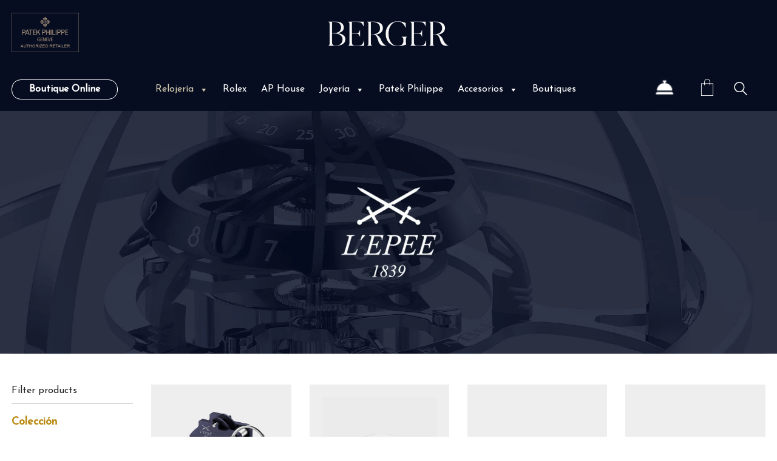

--- FILE ---
content_type: text/html; charset=UTF-8
request_url: https://berger.com.mx/marca/lepee/
body_size: 81200
content:
<!DOCTYPE html>
<html class="no-js" lang="es-ES">
<head>
<meta charset="UTF-8">
<meta name="viewport" content="width=device-width, initial-scale=1.0">
<!-- Facebook Pixel Code -->
<script>
!function(f,b,e,v,n,t,s)
{
if(f.fbq)return;n=f.fbq=function(){n.callMethod?
n.callMethod.apply(n,arguments):n.queue.push(arguments)};
if(!f._fbq)f._fbq=n;n.push=n;n.loaded=!0;n.version='2.0';
n.queue=[];t=b.createElement(e);t.async=!0;
t.src=v;s=b.getElementsByTagName(e)[0];
s.parentNode.insertBefore(t,s)}(window,document,'script',
'https://connect.facebook.net/en_US/fbevents.js');
fbq('init', '928743144914062'); 
fbq('track', 'PageView');
</script>
<noscript>
<img height="1" width="1" src="https://www.facebook.com/tr?id=928743144914062&ev=PageView &noscript=1"/>
</noscript>
<!-- End Facebook Pixel Code -->
<link rel="preload" href="https://berger.com.mx/wp-content/uploads/typolab-fonts/google/josefin-sans-f3239/qw3pzqnved7rkgkxtqiqx5e-avsjrocfjy46_djqbmzhksbpuvzeeq.woff" as="font" type="font/woff" crossorigin>
<link rel="preload" href="https://fonts.gstatic.com/s/opensans/v29/memSYaGs126MiZpBA-UvWbX2vVnXBbObj2OVZyOOSr4dVJWUgsjZ0B4gaVQUwaEQbjA.woff" as="font" type="font/woff" crossorigin>
<link rel="preload" href="https://berger.com.mx/wp-content/uploads/2022/05/Brandon_reg.woff2" as="font" type="font/woff2" crossorigin>
<link rel="preload" href="https://berger.com.mx/wp-content/uploads/2022/05/Brandon_bld.woff2" as="font" type="font/woff2" crossorigin>
<link rel="preload" href="https://berger.com.mx/wp-content/uploads/2022/05/Brandon_med.woff2" as="font" type="font/woff2" crossorigin>
<link rel="preload" href="https://berger.com.mx/wp-content/uploads/2022/05/Brandon_reg_it.woff2" as="font" type="font/woff2" crossorigin>
<link rel="preload" href="https://berger.com.mx/wp-content/uploads/2022/05/Gotham-Book.woff2" as="font" type="font/woff2" crossorigin>
<link rel="preload" href="https://berger.com.mx/wp-content/uploads/2022/05/GothamBold.woff2" as="font" type="font/woff2" crossorigin>
<link rel="preload" href="https://berger.com.mx/wp-content/uploads/2022/05/GothamLight.woff2" as="font" type="font/woff2" crossorigin>
<meta name='robots' content='index, follow, max-image-preview:large, max-snippet:-1, max-video-preview:-1' />
<link rel="alternate" hreflang="es" href="https://berger.com.mx/marca/lepee/" />
<link rel="alternate" hreflang="en" href="https://berger.com.mx/en/brand/lepee-en/" />
<link rel="alternate" hreflang="x-default" href="https://berger.com.mx/marca/lepee/" />
<!-- Google Tag Manager -->
<script>(function(w,d,s,l,i){w[l]=w[l]||[];w[l].push({'gtm.start':
new Date().getTime(),event:'gtm.js'});var f=d.getElementsByTagName(s)[0],
j=d.createElement(s),dl=l!='dataLayer'?'&l='+l:'';j.async=true;j.src=
'https://www.googletagmanager.com/gtm.js?id='+i+dl;f.parentNode.insertBefore(j,f);
})(window,document,'script','dataLayer','GTM-NN49HB3');</script>
<!-- End Google Tag Manager -->
<!-- This site is optimized with the Yoast SEO plugin v20.4 - https://yoast.com/wordpress/plugins/seo/ -->
<title>L’Epée | Berger</title>
<link rel="canonical" href="https://berger.com.mx/marca/lepee/" />
<meta property="og:locale" content="es_ES" />
<meta property="og:type" content="article" />
<meta property="og:title" content="L’Epée | Berger" />
<meta property="og:description" content="Durante más de 175 años, L&#8217;Epée ha ocupado un lugar distinguido en la creación de relojes de sobremesa. Hoy en día, es el único fabricante suizo de la alta relojería de sobremesa. L&#8217;Epée fue fundado en 1839 por Auguste L&#8217;Epée en las proximidades de Besançon (Francia). En sus inicios se dedicaban a la elaboración de cajas de música y componentes de relojería, pero su valor añadido radicaba en una realización a mano de todas las piezas." />
<meta property="og:url" content="https://berger.com.mx/marca/lepee/" />
<meta property="og:site_name" content="Berger" />
<meta name="twitter:card" content="summary_large_image" />
<script type="application/ld+json" class="yoast-schema-graph">{"@context":"https://schema.org","@graph":[{"@type":"CollectionPage","@id":"https://berger.com.mx/marca/lepee/","url":"https://berger.com.mx/marca/lepee/","name":"L’Epée | Berger","isPartOf":{"@id":"https://berger.com.mx/#website"},"primaryImageOfPage":{"@id":"https://berger.com.mx/marca/lepee/#primaryimage"},"image":{"@id":"https://berger.com.mx/marca/lepee/#primaryimage"},"thumbnailUrl":"https://berger.com.mx/wp-content/uploads/2023/07/black-raven-soldatjpg-e1690306228309.jpg","breadcrumb":{"@id":"https://berger.com.mx/marca/lepee/#breadcrumb"},"inLanguage":"es"},{"@type":"ImageObject","inLanguage":"es","@id":"https://berger.com.mx/marca/lepee/#primaryimage","url":"https://berger.com.mx/wp-content/uploads/2023/07/black-raven-soldatjpg-e1690306228309.jpg","contentUrl":"https://berger.com.mx/wp-content/uploads/2023/07/black-raven-soldatjpg-e1690306228309.jpg","width":550,"height":815},{"@type":"BreadcrumbList","@id":"https://berger.com.mx/marca/lepee/#breadcrumb","itemListElement":[{"@type":"ListItem","position":1,"name":"Inicio","item":"https://berger.com.mx/"},{"@type":"ListItem","position":2,"name":"L’Epée"}]},{"@type":"WebSite","@id":"https://berger.com.mx/#website","url":"https://berger.com.mx/","name":"Berger","description":"Alta Joyería y Relojería","publisher":{"@id":"https://berger.com.mx/#organization"},"potentialAction":[{"@type":"SearchAction","target":{"@type":"EntryPoint","urlTemplate":"https://berger.com.mx/?s={search_term_string}"},"query-input":"required name=search_term_string"}],"inLanguage":"es"},{"@type":"Organization","@id":"https://berger.com.mx/#organization","name":"Berger","url":"https://berger.com.mx/","logo":{"@type":"ImageObject","inLanguage":"es","@id":"https://berger.com.mx/#/schema/logo/image/","url":"https://berger.com.mx/wp-content/uploads/2021/12/berger_logo-1.png","contentUrl":"https://berger.com.mx/wp-content/uploads/2021/12/berger_logo-1.png","width":320,"height":214,"caption":"Berger"},"image":{"@id":"https://berger.com.mx/#/schema/logo/image/"},"sameAs":["https://www.facebook.com/joyerosberger/","https://www.instagram.com/bergerjoyeros/","https://www.youtube.com/channel/UCTaUzmu1YLC4_C9ON3rrQLw"]}]}</script>
<!-- / Yoast SEO plugin. -->
<link rel="alternate" type="application/rss+xml" title="Berger &raquo; Feed" href="https://berger.com.mx/feed/" />
<link rel="alternate" type="application/rss+xml" title="Berger &raquo; Feed de los comentarios" href="https://berger.com.mx/comments/feed/" />
<link rel="alternate" type="application/rss+xml" title="Berger &raquo; L’Epée Marca Feed" href="https://berger.com.mx/marca/lepee/feed/" />
<!-- <link rel='stylesheet' id='wcpcsup-main-css' href='https://berger.com.mx/wp-content/plugins/woocommerce-product-carousel-slider-and-grid-ultimate/assets/css/style.css?ver=6.2.8' media='all' /> -->
<!-- <link rel='stylesheet' id='wcpcsup-swmodal-css' href='https://berger.com.mx/wp-content/plugins/woocommerce-product-carousel-slider-and-grid-ultimate/assets/css/swmodal.css?ver=6.2.8' media='all' /> -->
<!-- <link rel='stylesheet' id='wcpcsup-swiper-css' href='https://berger.com.mx/wp-content/plugins/woocommerce-product-carousel-slider-and-grid-ultimate/assets/css/swiper-bundle.min.css?ver=6.2.8' media='all' /> -->
<!-- <link rel='stylesheet' id='wp-block-library-css' href='https://berger.com.mx/wp-includes/css/dist/block-library/style.min.css?ver=6.2.8' media='all' /> -->
<!-- <link rel='stylesheet' id='wcpcsu-main-css' href='https://berger.com.mx/wp-content/plugins/woocommerce-product-carousel-slider-and-grid-ultimate/assets/css/style.css?ver=6.2.8' media='all' /> -->
<!-- <link rel='stylesheet' id='wc-blocks-vendors-style-css' href='https://berger.com.mx/wp-content/plugins/woocommerce/packages/woocommerce-blocks/build/wc-blocks-vendors-style.css?ver=9.6.6' media='all' /> -->
<!-- <link rel='stylesheet' id='wc-blocks-style-css' href='https://berger.com.mx/wp-content/plugins/woocommerce/packages/woocommerce-blocks/build/wc-blocks-style.css?ver=9.6.6' media='all' /> -->
<!-- <link rel='stylesheet' id='classic-theme-styles-css' href='https://berger.com.mx/wp-includes/css/classic-themes.min.css?ver=6.2.8' media='all' /> -->
<link rel="stylesheet" type="text/css" href="//berger.com.mx/wp-content/cache/wpfc-minified/98vp0wk8/dgkvs.css" media="all"/>
<style id='global-styles-inline-css'>
body{--wp--preset--color--black: #000000;--wp--preset--color--cyan-bluish-gray: #abb8c3;--wp--preset--color--white: #ffffff;--wp--preset--color--pale-pink: #f78da7;--wp--preset--color--vivid-red: #cf2e2e;--wp--preset--color--luminous-vivid-orange: #ff6900;--wp--preset--color--luminous-vivid-amber: #fcb900;--wp--preset--color--light-green-cyan: #7bdcb5;--wp--preset--color--vivid-green-cyan: #00d084;--wp--preset--color--pale-cyan-blue: #8ed1fc;--wp--preset--color--vivid-cyan-blue: #0693e3;--wp--preset--color--vivid-purple: #9b51e0;--wp--preset--gradient--vivid-cyan-blue-to-vivid-purple: linear-gradient(135deg,rgba(6,147,227,1) 0%,rgb(155,81,224) 100%);--wp--preset--gradient--light-green-cyan-to-vivid-green-cyan: linear-gradient(135deg,rgb(122,220,180) 0%,rgb(0,208,130) 100%);--wp--preset--gradient--luminous-vivid-amber-to-luminous-vivid-orange: linear-gradient(135deg,rgba(252,185,0,1) 0%,rgba(255,105,0,1) 100%);--wp--preset--gradient--luminous-vivid-orange-to-vivid-red: linear-gradient(135deg,rgba(255,105,0,1) 0%,rgb(207,46,46) 100%);--wp--preset--gradient--very-light-gray-to-cyan-bluish-gray: linear-gradient(135deg,rgb(238,238,238) 0%,rgb(169,184,195) 100%);--wp--preset--gradient--cool-to-warm-spectrum: linear-gradient(135deg,rgb(74,234,220) 0%,rgb(151,120,209) 20%,rgb(207,42,186) 40%,rgb(238,44,130) 60%,rgb(251,105,98) 80%,rgb(254,248,76) 100%);--wp--preset--gradient--blush-light-purple: linear-gradient(135deg,rgb(255,206,236) 0%,rgb(152,150,240) 100%);--wp--preset--gradient--blush-bordeaux: linear-gradient(135deg,rgb(254,205,165) 0%,rgb(254,45,45) 50%,rgb(107,0,62) 100%);--wp--preset--gradient--luminous-dusk: linear-gradient(135deg,rgb(255,203,112) 0%,rgb(199,81,192) 50%,rgb(65,88,208) 100%);--wp--preset--gradient--pale-ocean: linear-gradient(135deg,rgb(255,245,203) 0%,rgb(182,227,212) 50%,rgb(51,167,181) 100%);--wp--preset--gradient--electric-grass: linear-gradient(135deg,rgb(202,248,128) 0%,rgb(113,206,126) 100%);--wp--preset--gradient--midnight: linear-gradient(135deg,rgb(2,3,129) 0%,rgb(40,116,252) 100%);--wp--preset--duotone--dark-grayscale: url('#wp-duotone-dark-grayscale');--wp--preset--duotone--grayscale: url('#wp-duotone-grayscale');--wp--preset--duotone--purple-yellow: url('#wp-duotone-purple-yellow');--wp--preset--duotone--blue-red: url('#wp-duotone-blue-red');--wp--preset--duotone--midnight: url('#wp-duotone-midnight');--wp--preset--duotone--magenta-yellow: url('#wp-duotone-magenta-yellow');--wp--preset--duotone--purple-green: url('#wp-duotone-purple-green');--wp--preset--duotone--blue-orange: url('#wp-duotone-blue-orange');--wp--preset--font-size--small: 13px;--wp--preset--font-size--medium: 20px;--wp--preset--font-size--large: 36px;--wp--preset--font-size--x-large: 42px;--wp--preset--spacing--20: 0.44rem;--wp--preset--spacing--30: 0.67rem;--wp--preset--spacing--40: 1rem;--wp--preset--spacing--50: 1.5rem;--wp--preset--spacing--60: 2.25rem;--wp--preset--spacing--70: 3.38rem;--wp--preset--spacing--80: 5.06rem;--wp--preset--shadow--natural: 6px 6px 9px rgba(0, 0, 0, 0.2);--wp--preset--shadow--deep: 12px 12px 50px rgba(0, 0, 0, 0.4);--wp--preset--shadow--sharp: 6px 6px 0px rgba(0, 0, 0, 0.2);--wp--preset--shadow--outlined: 6px 6px 0px -3px rgba(255, 255, 255, 1), 6px 6px rgba(0, 0, 0, 1);--wp--preset--shadow--crisp: 6px 6px 0px rgba(0, 0, 0, 1);}:where(.is-layout-flex){gap: 0.5em;}body .is-layout-flow > .alignleft{float: left;margin-inline-start: 0;margin-inline-end: 2em;}body .is-layout-flow > .alignright{float: right;margin-inline-start: 2em;margin-inline-end: 0;}body .is-layout-flow > .aligncenter{margin-left: auto !important;margin-right: auto !important;}body .is-layout-constrained > .alignleft{float: left;margin-inline-start: 0;margin-inline-end: 2em;}body .is-layout-constrained > .alignright{float: right;margin-inline-start: 2em;margin-inline-end: 0;}body .is-layout-constrained > .aligncenter{margin-left: auto !important;margin-right: auto !important;}body .is-layout-constrained > :where(:not(.alignleft):not(.alignright):not(.alignfull)){max-width: var(--wp--style--global--content-size);margin-left: auto !important;margin-right: auto !important;}body .is-layout-constrained > .alignwide{max-width: var(--wp--style--global--wide-size);}body .is-layout-flex{display: flex;}body .is-layout-flex{flex-wrap: wrap;align-items: center;}body .is-layout-flex > *{margin: 0;}:where(.wp-block-columns.is-layout-flex){gap: 2em;}.has-black-color{color: var(--wp--preset--color--black) !important;}.has-cyan-bluish-gray-color{color: var(--wp--preset--color--cyan-bluish-gray) !important;}.has-white-color{color: var(--wp--preset--color--white) !important;}.has-pale-pink-color{color: var(--wp--preset--color--pale-pink) !important;}.has-vivid-red-color{color: var(--wp--preset--color--vivid-red) !important;}.has-luminous-vivid-orange-color{color: var(--wp--preset--color--luminous-vivid-orange) !important;}.has-luminous-vivid-amber-color{color: var(--wp--preset--color--luminous-vivid-amber) !important;}.has-light-green-cyan-color{color: var(--wp--preset--color--light-green-cyan) !important;}.has-vivid-green-cyan-color{color: var(--wp--preset--color--vivid-green-cyan) !important;}.has-pale-cyan-blue-color{color: var(--wp--preset--color--pale-cyan-blue) !important;}.has-vivid-cyan-blue-color{color: var(--wp--preset--color--vivid-cyan-blue) !important;}.has-vivid-purple-color{color: var(--wp--preset--color--vivid-purple) !important;}.has-black-background-color{background-color: var(--wp--preset--color--black) !important;}.has-cyan-bluish-gray-background-color{background-color: var(--wp--preset--color--cyan-bluish-gray) !important;}.has-white-background-color{background-color: var(--wp--preset--color--white) !important;}.has-pale-pink-background-color{background-color: var(--wp--preset--color--pale-pink) !important;}.has-vivid-red-background-color{background-color: var(--wp--preset--color--vivid-red) !important;}.has-luminous-vivid-orange-background-color{background-color: var(--wp--preset--color--luminous-vivid-orange) !important;}.has-luminous-vivid-amber-background-color{background-color: var(--wp--preset--color--luminous-vivid-amber) !important;}.has-light-green-cyan-background-color{background-color: var(--wp--preset--color--light-green-cyan) !important;}.has-vivid-green-cyan-background-color{background-color: var(--wp--preset--color--vivid-green-cyan) !important;}.has-pale-cyan-blue-background-color{background-color: var(--wp--preset--color--pale-cyan-blue) !important;}.has-vivid-cyan-blue-background-color{background-color: var(--wp--preset--color--vivid-cyan-blue) !important;}.has-vivid-purple-background-color{background-color: var(--wp--preset--color--vivid-purple) !important;}.has-black-border-color{border-color: var(--wp--preset--color--black) !important;}.has-cyan-bluish-gray-border-color{border-color: var(--wp--preset--color--cyan-bluish-gray) !important;}.has-white-border-color{border-color: var(--wp--preset--color--white) !important;}.has-pale-pink-border-color{border-color: var(--wp--preset--color--pale-pink) !important;}.has-vivid-red-border-color{border-color: var(--wp--preset--color--vivid-red) !important;}.has-luminous-vivid-orange-border-color{border-color: var(--wp--preset--color--luminous-vivid-orange) !important;}.has-luminous-vivid-amber-border-color{border-color: var(--wp--preset--color--luminous-vivid-amber) !important;}.has-light-green-cyan-border-color{border-color: var(--wp--preset--color--light-green-cyan) !important;}.has-vivid-green-cyan-border-color{border-color: var(--wp--preset--color--vivid-green-cyan) !important;}.has-pale-cyan-blue-border-color{border-color: var(--wp--preset--color--pale-cyan-blue) !important;}.has-vivid-cyan-blue-border-color{border-color: var(--wp--preset--color--vivid-cyan-blue) !important;}.has-vivid-purple-border-color{border-color: var(--wp--preset--color--vivid-purple) !important;}.has-vivid-cyan-blue-to-vivid-purple-gradient-background{background: var(--wp--preset--gradient--vivid-cyan-blue-to-vivid-purple) !important;}.has-light-green-cyan-to-vivid-green-cyan-gradient-background{background: var(--wp--preset--gradient--light-green-cyan-to-vivid-green-cyan) !important;}.has-luminous-vivid-amber-to-luminous-vivid-orange-gradient-background{background: var(--wp--preset--gradient--luminous-vivid-amber-to-luminous-vivid-orange) !important;}.has-luminous-vivid-orange-to-vivid-red-gradient-background{background: var(--wp--preset--gradient--luminous-vivid-orange-to-vivid-red) !important;}.has-very-light-gray-to-cyan-bluish-gray-gradient-background{background: var(--wp--preset--gradient--very-light-gray-to-cyan-bluish-gray) !important;}.has-cool-to-warm-spectrum-gradient-background{background: var(--wp--preset--gradient--cool-to-warm-spectrum) !important;}.has-blush-light-purple-gradient-background{background: var(--wp--preset--gradient--blush-light-purple) !important;}.has-blush-bordeaux-gradient-background{background: var(--wp--preset--gradient--blush-bordeaux) !important;}.has-luminous-dusk-gradient-background{background: var(--wp--preset--gradient--luminous-dusk) !important;}.has-pale-ocean-gradient-background{background: var(--wp--preset--gradient--pale-ocean) !important;}.has-electric-grass-gradient-background{background: var(--wp--preset--gradient--electric-grass) !important;}.has-midnight-gradient-background{background: var(--wp--preset--gradient--midnight) !important;}.has-small-font-size{font-size: var(--wp--preset--font-size--small) !important;}.has-medium-font-size{font-size: var(--wp--preset--font-size--medium) !important;}.has-large-font-size{font-size: var(--wp--preset--font-size--large) !important;}.has-x-large-font-size{font-size: var(--wp--preset--font-size--x-large) !important;}
.wp-block-navigation a:where(:not(.wp-element-button)){color: inherit;}
:where(.wp-block-columns.is-layout-flex){gap: 2em;}
.wp-block-pullquote{font-size: 1.5em;line-height: 1.6;}
</style>
<!-- <link rel='stylesheet' id='wpml-blocks-css' href='https://berger.com.mx/wp-content/plugins/sitepress-multilingual-cms/dist/css/blocks/styles.css?ver=4.6.3' media='all' /> -->
<!-- <link rel='stylesheet' id='image-sizes-css' href='https://berger.com.mx/wp-content/plugins/image-sizes/assets/css/front.min.css?ver=4.0.4' media='all' /> -->
<link rel="stylesheet" type="text/css" href="//berger.com.mx/wp-content/cache/wpfc-minified/h46qd4o/dgkvs.css" media="all"/>
<style id='woocommerce-inline-inline-css'>
.woocommerce form .form-row .required { visibility: visible; }
</style>
<!-- <link rel='stylesheet' id='wpml-legacy-vertical-list-0-css' href='//berger.com.mx/wp-content/plugins/sitepress-multilingual-cms/templates/language-switchers/legacy-list-vertical/style.min.css?ver=1' media='all' /> -->
<!-- <link rel='stylesheet' id='trp-language-switcher-style-css' href='https://berger.com.mx/wp-content/plugins/translatepress-multilingual/assets/css/trp-language-switcher.css?ver=2.8.7' media='all' /> -->
<!-- <link rel='stylesheet' id='cmplz-general-css' href='https://berger.com.mx/wp-content/plugins/complianz-gdpr/assets/css/cookieblocker.min.css?ver=6.4.3' media='all' /> -->
<!-- <link rel='stylesheet' id='megamenu-css' href='https://berger.com.mx/wp-content/uploads/maxmegamenu/style_es.css?ver=342355' media='all' /> -->
<!-- <link rel='stylesheet' id='dashicons-css' href='https://berger.com.mx/wp-includes/css/dashicons.min.css?ver=6.2.8' media='all' /> -->
<link rel="stylesheet" type="text/css" href="//berger.com.mx/wp-content/cache/wpfc-minified/1f5t99d5/dgkvs.css" media="all"/>
<style id='dashicons-inline-css'>
[data-font="Dashicons"]:before {font-family: 'Dashicons' !important;content: attr(data-icon) !important;speak: none !important;font-weight: normal !important;font-variant: normal !important;text-transform: none !important;line-height: 1 !important;font-style: normal !important;-webkit-font-smoothing: antialiased !important;-moz-osx-font-smoothing: grayscale !important;}
</style>
<!-- <link rel='stylesheet' id='perfect-scrollbar-css' href='https://berger.com.mx/wp-content/plugins/woocommerce-product-carousel-slider-and-grid-ultimate/includes/wishlist/assets/libs/perfect-scrollbar/css/perfect-scrollbar.min.css?ver=6.2.8' media='all' /> -->
<!-- <link rel='stylesheet' id='perfect-scrollbar-wpc-css' href='https://berger.com.mx/wp-content/plugins/woocommerce-product-carousel-slider-and-grid-ultimate/includes/wishlist/assets/libs/perfect-scrollbar/css/custom-theme.css?ver=6.2.8' media='all' /> -->
<!-- <link rel='stylesheet' id='woosw-feather-css' href='https://berger.com.mx/wp-content/plugins/woocommerce-product-carousel-slider-and-grid-ultimate/includes/wishlist/assets/libs/feather/feather.css?ver=6.2.8' media='all' /> -->
<!-- <link rel='stylesheet' id='woosw-frontend-css' href='https://berger.com.mx/wp-content/plugins/woocommerce-product-carousel-slider-and-grid-ultimate/includes/wishlist/assets/css/frontend.css?ver=6.2.8' media='all' /> -->
<link rel="stylesheet" type="text/css" href="//berger.com.mx/wp-content/cache/wpfc-minified/79pf58rr/dgkvs.css" media="all"/>
<style id='woosw-frontend-inline-css'>
.woosw-area .woosw-inner .woosw-content .woosw-content-bot .woosw-notice { background-color: #5fbd74; } .woosw-area .woosw-inner .woosw-content .woosw-content-bot .woosw-content-bot-inner .woosw-page a:hover, .woosw-area .woosw-inner .woosw-content .woosw-content-bot .woosw-content-bot-inner .woosw-continue:hover { color: #5fbd74; } 
</style>
<!-- <link rel='stylesheet' id='dflip-style-css' href='https://berger.com.mx/wp-content/plugins/3d-flipbook-dflip-lite/assets/css/dflip.min.css?ver=2.0.86' media='all' /> -->
<!-- <link rel='stylesheet' id='pwb-styles-frontend-css' href='https://berger.com.mx/wp-content/plugins/perfect-woocommerce-brands/build/frontend/css/style.css?ver=3.0.4' media='all' /> -->
<!-- <link rel='stylesheet' id='kalium-child-css' href='https://berger.com.mx/wp-content/themes/berger/style.css?v=1.0.4&#038;ver=6.2.8' media='all' /> -->
<!-- <link rel='stylesheet' id='kalium-bootstrap-css-css' href='https://berger.com.mx/wp-content/themes/kalium/assets/css/bootstrap.min.css?ver=3.7.1.001' media='all' /> -->
<!-- <link rel='stylesheet' id='kalium-theme-base-css-css' href='https://berger.com.mx/wp-content/themes/kalium/assets/css/base.min.css?ver=3.7.1.001' media='all' /> -->
<!-- <link rel='stylesheet' id='kalium-theme-style-new-css-css' href='https://berger.com.mx/wp-content/themes/kalium/assets/css/new/style.min.css?ver=3.7.1.001' media='all' /> -->
<!-- <link rel='stylesheet' id='kalium-theme-other-css-css' href='https://berger.com.mx/wp-content/themes/kalium/assets/css/other.min.css?ver=3.7.1.001' media='all' /> -->
<!-- <link rel='stylesheet' id='kalium-theme-woocommerce-css-css' href='https://berger.com.mx/wp-content/themes/kalium/assets/css/woocommerce.min.css?ver=3.7.1.001' media='all' /> -->
<!-- <link rel='stylesheet' id='custom-skin-css' href='https://berger.com.mx/wp-content/themes/berger/custom-skin.css?ver=1bbd623000f41ffb00474d48015bd88a' media='all' /> -->
<!-- <link rel='stylesheet' id='typolab-josefin-sans-font-13-css' href='https://berger.com.mx/wp-content/uploads/typolab-fonts/josefin-sans-786.css?ver=3.7.1' media='all' /> -->
<!-- <link rel='stylesheet' id='typolab-open-sans-font-4-css' href='https://berger.com.mx/wp-content/uploads/typolab-fonts/open-sans-457.css?ver=3.7.1' media='all' /> -->
<!-- <link rel='stylesheet' id='prdctfltr-css' href='https://berger.com.mx/wp-content/plugins/prdctfltr/includes/css/styles.css?ver=8.3.0' media='all' /> -->
<link rel="stylesheet" type="text/css" href="//berger.com.mx/wp-content/cache/wpfc-minified/mkby6b4z/dgkw5.css" media="all"/>
<script type="text/javascript">
var ajaxurl = ajaxurl || 'https://berger.com.mx/wp-admin/admin-ajax.php';
var icl_language_code = "es";
</script>
<style data-font-appearance-settings>h3, .h3, .section-title h3 {
font-size: 23px;
}
.site-footer .footer-widgets .widget .textwidget, .site-footer .footer-widgets .widget p {
font-size: 17px;
}
.main-header.menu-type-standard-menu .standard-menu-container div.menu>ul>li>a, .main-header.menu-type-standard-menu .standard-menu-container ul.menu>li>a {
font-size: 15px;
}</style><style data-hosted-font>@font-face {
font-family: "Brandon Grotesque";
font-style: normal;
font-weight: normal;
font-display: swap;
src: url('https://berger.com.mx/wp-content/uploads/2022/05/Brandon_reg.woff2') format('woff2');
}
@font-face {
font-family: "Brandon Grotesque";
font-style: normal;
font-weight: bold;
font-display: swap;
src: url('https://berger.com.mx/wp-content/uploads/2022/05/Brandon_bld.woff2') format('woff2');
}
@font-face {
font-family: "Brandon Grotesque";
font-style: normal;
font-weight: 500;
font-display: swap;
src: url('https://berger.com.mx/wp-content/uploads/2022/05/Brandon_med.woff2') format('woff2');
}
@font-face {
font-family: "Brandon Grotesque";
font-style: italic;
font-weight: normal;
font-display: swap;
src: url('https://berger.com.mx/wp-content/uploads/2022/05/Brandon_reg_it.woff2') format('woff2');
}</style><style data-hosted-font>@font-face {
font-family: "Gotham";
font-style: normal;
font-weight: normal;
font-display: swap;
src: url('https://berger.com.mx/wp-content/uploads/2022/05/Gotham-Book.woff2') format('woff2');
}
@font-face {
font-family: "Gotham";
font-style: normal;
font-weight: bold;
font-display: swap;
src: url('https://berger.com.mx/wp-content/uploads/2022/05/GothamBold.woff2') format('woff2');
}
@font-face {
font-family: "Gotham";
font-style: normal;
font-weight: 300;
font-display: swap;
src: url('https://berger.com.mx/wp-content/uploads/2022/05/GothamLight.woff2') format('woff2');
}</style>
<style data-base-selectors>body{font-family:"Josefin Sans";font-style:normal;font-weight:normal}</style>
<style data-custom-selectors>p{font-family:"Open Sans";font-style:normal;font-weight:normal;font-size:14px}</style>
<style data-custom-selectors>#brandon-grotesque-type p{font-family:"Brandon Grotesque";font-style:normal;font-weight:normal;font-size:21px;line-height:32px}#brandon-grotesque-type p.terms{font-size:15px;line-height:25px}</style>
<style data-custom-selectors>#gotham-grotesque-type h2{text-transform:uppercase;font-size:15px}#gotham-grotesque-type p{font-family:"Gotham";font-style:normal;font-weight:normal;line-height:1.4em}#gotham-grotesque-type h1{text-transform:uppercase;font-size:52px}@media screen and (max-width:768px){#gotham-grotesque-type h1{font-size:30px}}#gotham-grotesque-type #mc-embedded-subscribe{font-family:"Gotham";font-style:normal;font-weight:300;text-transform:uppercase;font-size:14px}</style><script type='text/javascript' defer src='https://berger.com.mx/wp-includes/js/dist/vendor/lodash.min.js?ver=4.17.19' id='lodash-js'></script>
<script type='text/javascript' id='lodash-js-after'>
window.lodash = _.noConflict();
</script>
<script type='text/javascript' defer src='https://berger.com.mx/wp-includes/js/dist/vendor/wp-polyfill-inert.min.js?ver=3.1.2' id='wp-polyfill-inert-js'></script>
<script type='text/javascript' defer src='https://berger.com.mx/wp-includes/js/dist/vendor/regenerator-runtime.min.js?ver=0.13.11' id='regenerator-runtime-js'></script>
<script type='text/javascript' defer src='https://berger.com.mx/wp-includes/js/dist/vendor/wp-polyfill.min.js?ver=3.15.0' id='wp-polyfill-js'></script>
<script type='text/javascript' defer src='https://berger.com.mx/wp-includes/js/dist/vendor/react.min.js?ver=18.2.0' id='react-js'></script>
<script type='text/javascript' defer src='https://berger.com.mx/wp-includes/js/dist/vendor/react-dom.min.js?ver=18.2.0' id='react-dom-js'></script>
<script type='text/javascript' defer src='https://berger.com.mx/wp-includes/js/dist/dom-ready.min.js?ver=392bdd43726760d1f3ca' id='wp-dom-ready-js'></script>
<script type='text/javascript' defer src='https://berger.com.mx/wp-includes/js/dist/hooks.min.js?ver=4169d3cf8e8d95a3d6d5' id='wp-hooks-js'></script>
<script type='text/javascript' defer src='https://berger.com.mx/wp-includes/js/dist/i18n.min.js?ver=9e794f35a71bb98672ae' id='wp-i18n-js'></script>
<script type='text/javascript' id='wp-i18n-js-after'>
wp.i18n.setLocaleData( { 'text direction\u0004ltr': [ 'ltr' ] } );
</script>
<script type='text/javascript' id='wp-a11y-js-translations'>
( function( domain, translations ) {
var localeData = translations.locale_data[ domain ] || translations.locale_data.messages;
localeData[""].domain = domain;
wp.i18n.setLocaleData( localeData, domain );
} )( "default", {"translation-revision-date":"2022-08-16 01:51:14+0000","generator":"WPML String Translation 3.2.1","domain":"messages","locale_data":{"messages":{"":{"domain":"messages","plural-forms":"nplurals=2; plural=n != 1;","lang":"es_ES"},"Notifications":["Avisos"]}}} );
</script>
<script type='text/javascript' defer src='https://berger.com.mx/wp-includes/js/dist/a11y.min.js?ver=ecce20f002eda4c19664' id='wp-a11y-js'></script>
<script type='text/javascript' defer src='https://berger.com.mx/wp-includes/js/dist/url.min.js?ver=16185fce2fb043a0cfed' id='wp-url-js'></script>
<script type='text/javascript' id='wp-api-fetch-js-translations'>
( function( domain, translations ) {
var localeData = translations.locale_data[ domain ] || translations.locale_data.messages;
localeData[""].domain = domain;
wp.i18n.setLocaleData( localeData, domain );
} )( "default", {"translation-revision-date":"2022-08-16 01:51:14+0000","generator":"WPML String Translation 3.2.1","domain":"messages","locale_data":{"messages":{"":{"domain":"messages","plural-forms":"nplurals=2; plural=n != 1;","lang":"es_ES"},"You are probably offline.":["Probablemente est\u00e1s desconectado."],"Media upload failed. If this is a photo or a large image, please scale it down and try again.":["La subida de medios ha fallado. Si esto es una foto o una imagen grande, por favor, reduce su tama\u00f1o e int\u00e9ntalo de nuevo."],"The response is not a valid JSON response.":["Las respuesta no es una respuesta JSON v\u00e1lida."],"An unknown error occurred.":["Ha ocurrido un error desconocido."]}}} );
</script>
<script type='text/javascript' defer src='https://berger.com.mx/wp-includes/js/dist/api-fetch.min.js?ver=bc0029ca2c943aec5311' id='wp-api-fetch-js'></script>
<script type='text/javascript' id='wp-api-fetch-js-after'>
wp.apiFetch.use( wp.apiFetch.createRootURLMiddleware( "https://berger.com.mx/wp-json/" ) );
wp.apiFetch.nonceMiddleware = wp.apiFetch.createNonceMiddleware( "0885346cf4" );
wp.apiFetch.use( wp.apiFetch.nonceMiddleware );
wp.apiFetch.use( wp.apiFetch.mediaUploadMiddleware );
wp.apiFetch.nonceEndpoint = "https://berger.com.mx/wp-admin/admin-ajax.php?action=rest-nonce";
</script>
<script type='text/javascript' defer src='https://berger.com.mx/wp-includes/js/dist/blob.min.js?ver=e7b4ea96175a89b263e2' id='wp-blob-js'></script>
<script type='text/javascript' defer src='https://berger.com.mx/wp-includes/js/dist/autop.min.js?ver=43197d709df445ccf849' id='wp-autop-js'></script>
<script type='text/javascript' defer src='https://berger.com.mx/wp-includes/js/dist/block-serialization-default-parser.min.js?ver=30ffd7e7e199f10b2a6d' id='wp-block-serialization-default-parser-js'></script>
<script type='text/javascript' defer src='https://berger.com.mx/wp-includes/js/dist/deprecated.min.js?ver=6c963cb9494ba26b77eb' id='wp-deprecated-js'></script>
<script type='text/javascript' defer src='https://berger.com.mx/wp-includes/js/dist/dom.min.js?ver=e03c89e1dd68aee1cb3a' id='wp-dom-js'></script>
<script type='text/javascript' defer src='https://berger.com.mx/wp-includes/js/dist/escape-html.min.js?ver=03e27a7b6ae14f7afaa6' id='wp-escape-html-js'></script>
<script type='text/javascript' defer src='https://berger.com.mx/wp-includes/js/dist/element.min.js?ver=b3bda690cfc516378771' id='wp-element-js'></script>
<script type='text/javascript' defer src='https://berger.com.mx/wp-includes/js/dist/is-shallow-equal.min.js?ver=20c2b06ecf04afb14fee' id='wp-is-shallow-equal-js'></script>
<script type='text/javascript' id='wp-keycodes-js-translations'>
( function( domain, translations ) {
var localeData = translations.locale_data[ domain ] || translations.locale_data.messages;
localeData[""].domain = domain;
wp.i18n.setLocaleData( localeData, domain );
} )( "default", {"translation-revision-date":"2022-08-16 01:51:14+0000","generator":"WPML String Translation 3.2.1","domain":"messages","locale_data":{"messages":{"":{"domain":"messages","plural-forms":"nplurals=2; plural=n != 1;","lang":"es_ES"},"Backtick":["Acento grave"],"Period":["Punto"],"Comma":["Coma"]}}} );
</script>
<script type='text/javascript' defer src='https://berger.com.mx/wp-includes/js/dist/keycodes.min.js?ver=184b321fa2d3bc7fd173' id='wp-keycodes-js'></script>
<script type='text/javascript' defer src='https://berger.com.mx/wp-includes/js/dist/priority-queue.min.js?ver=422e19e9d48b269c5219' id='wp-priority-queue-js'></script>
<script type='text/javascript' defer src='https://berger.com.mx/wp-includes/js/dist/compose.min.js?ver=e6696709310303823358' id='wp-compose-js'></script>
<script type='text/javascript' defer src='https://berger.com.mx/wp-includes/js/dist/private-apis.min.js?ver=6f247ed2bc3571743bba' id='wp-private-apis-js'></script>
<script type='text/javascript' defer src='https://berger.com.mx/wp-includes/js/dist/redux-routine.min.js?ver=bc3e989c53f7707d8c31' id='wp-redux-routine-js'></script>
<script type='text/javascript' defer src='https://berger.com.mx/wp-includes/js/dist/data.min.js?ver=d1a755ff331dc3fc3100' id='wp-data-js'></script>
<script type='text/javascript' id='wp-data-js-after'>
( function() {
var userId = 0;
var storageKey = "WP_DATA_USER_" + userId;
wp.data
.use( wp.data.plugins.persistence, { storageKey: storageKey } );
} )();
</script>
<script type='text/javascript' defer src='https://berger.com.mx/wp-includes/js/dist/html-entities.min.js?ver=36a4a255da7dd2e1bf8e' id='wp-html-entities-js'></script>
<script type='text/javascript' defer src='https://berger.com.mx/wp-includes/js/dist/shortcode.min.js?ver=7539044b04e6bca57f2e' id='wp-shortcode-js'></script>
<script type='text/javascript' id='wp-blocks-js-translations'>
( function( domain, translations ) {
var localeData = translations.locale_data[ domain ] || translations.locale_data.messages;
localeData[""].domain = domain;
wp.i18n.setLocaleData( localeData, domain );
} )( "default", {"translation-revision-date":"2022-08-16 01:51:14+0000","generator":"WPML String Translation 3.2.1","domain":"messages","locale_data":{"messages":{"":{"domain":"messages","plural-forms":"nplurals=2; plural=n != 1;","lang":"es_ES"},"%1$s Block. Row %2$d":["Bloque %1$s. Fila %2$d"],"Design":["Dise\u00f1o"],"%s Block":["Bloque %s"],"%1$s Block. %2$s":["Bloque %1$s. %2$s"],"%1$s Block. Column %2$d":["Bloque %1$s. Columna %2$d"],"%1$s Block. Column %2$d. %3$s":["Bloque %1$s. Columna %2$d. %3$s"],"%1$s Block. Row %2$d. %3$s":["Bloque %1$s. Fila %2$d. %3$s"],"Reusable blocks":["Bloques reutilizables"],"Embeds":["Incrustados"],"Text":["Texto"],"Widgets":["Widgets"],"Theme":["Temas"],"Media":["Medios"]}}} );
</script>
<script type='text/javascript' defer src='https://berger.com.mx/wp-includes/js/dist/blocks.min.js?ver=db4d7166612dd5d7c55f' id='wp-blocks-js'></script>
<script type='text/javascript' defer src='https://berger.com.mx/wp-includes/js/dist/vendor/moment.min.js?ver=2.29.4' id='moment-js'></script>
<script type='text/javascript' id='moment-js-after'>
moment.updateLocale( 'es_ES', {"months":["enero","febrero","marzo","abril","mayo","junio","julio","agosto","septiembre","octubre","noviembre","diciembre"],"monthsShort":["Ene","Feb","Mar","Abr","May","Jun","Jul","Ago","Sep","Oct","Nov","Dic"],"weekdays":["domingo","lunes","martes","mi\u00e9rcoles","jueves","viernes","s\u00e1bado"],"weekdaysShort":["Dom","Lun","Mar","Mi\u00e9","Jue","Vie","S\u00e1b"],"week":{"dow":1},"longDateFormat":{"LT":"g:i a","LTS":null,"L":null,"LL":"F j, Y","LLL":"j \\d\\e F \\d\\e Y H:i","LLLL":null}} );
</script>
<script type='text/javascript' defer src='https://berger.com.mx/wp-includes/js/dist/date.min.js?ver=b49d8d73e4d1439f54c6' id='wp-date-js'></script>
<script type='text/javascript' id='wp-date-js-after'>
wp.date.setSettings( {"l10n":{"locale":"es_ES","months":["enero","febrero","marzo","abril","mayo","junio","julio","agosto","septiembre","octubre","noviembre","diciembre"],"monthsShort":["Ene","Feb","Mar","Abr","May","Jun","Jul","Ago","Sep","Oct","Nov","Dic"],"weekdays":["domingo","lunes","martes","mi\u00e9rcoles","jueves","viernes","s\u00e1bado"],"weekdaysShort":["Dom","Lun","Mar","Mi\u00e9","Jue","Vie","S\u00e1b"],"meridiem":{"am":"am","pm":"pm","AM":"AM","PM":"PM"},"relative":{"future":"%s desde ahora","past":"hace %s"},"startOfWeek":1},"formats":{"time":"g:i a","date":"F j, Y","datetime":"j \\d\\e F \\d\\e Y H:i","datetimeAbbreviated":"j M Y H:i"},"timezone":{"offset":-6,"string":"America\/Mexico_City","abbr":"CST"}} );
</script>
<script type='text/javascript' defer src='https://berger.com.mx/wp-includes/js/dist/primitives.min.js?ver=0d09a26d73a3168867f7' id='wp-primitives-js'></script>
<script type='text/javascript' id='wp-rich-text-js-translations'>
( function( domain, translations ) {
var localeData = translations.locale_data[ domain ] || translations.locale_data.messages;
localeData[""].domain = domain;
wp.i18n.setLocaleData( localeData, domain );
} )( "default", {"translation-revision-date":"2022-08-16 01:51:14+0000","generator":"WPML String Translation 3.2.1","domain":"messages","locale_data":{"messages":{"":{"domain":"messages","plural-forms":"nplurals=2; plural=n != 1;","lang":"es_ES"},"%s applied.":["%s aplicado."],"%s removed.":["%s eliminado."]}}} );
</script>
<script type='text/javascript' defer src='https://berger.com.mx/wp-includes/js/dist/rich-text.min.js?ver=9307ec04c67d79b6e813' id='wp-rich-text-js'></script>
<script type='text/javascript' defer src='https://berger.com.mx/wp-includes/js/dist/warning.min.js?ver=4acee5fc2fd9a24cefc2' id='wp-warning-js'></script>
<script type='text/javascript' id='wp-components-js-translations'>
( function( domain, translations ) {
var localeData = translations.locale_data[ domain ] || translations.locale_data.messages;
localeData[""].domain = domain;
wp.i18n.setLocaleData( localeData, domain );
} )( "default", {"translation-revision-date":"2022-08-16 01:51:14+0000","generator":"WPML String Translation 3.2.1","domain":"messages","locale_data":{"messages":{"":{"domain":"messages","plural-forms":"nplurals=2; plural=n != 1;","lang":"es_ES"},"December":["diciembre"],"November":["noviembre"],"October":["octubre"],"September":["septiembre"],"August":["agosto"],"July":["julio"],"June":["junio"],"May":["mayo"],"April":["abril"],"March":["marzo"],"February":["febrero"],"January":["enero"],"Bottom border":["Borde inferior"],"Right border":["Borde derecho"],"Left border":["Borde izquierdo"],"Top border":["Borde superior"],"Reset to default":["Restablecer a los valores por defecto"],"Close border color":["Cerrar color del borde"],"Border color picker.":["Selector de color del borde."],"Border color and style picker.":["Selector de color y estilo del borde."],"Custom color picker. The currently selected color is called \"%1$s\" and has a value of \"%2$s\".":["Selector de color personalizado. El color seleccionado actualmente se llama \u00ab%1$s\u00bb y tiene un valor de \u00ab%2$s\u00bb."],"Link sides":["Enlazar laterales"],"Unlink sides":["Quitar enlaces laterales"],"Reset all":["Restablecer todo"],"Button label to reveal tool panel options\u0004View options":["Ver opciones"],"Button label to reveal tool panel options\u0004View and add options":["Ver y a\u00f1adir opciones"],"Show %s":["Mostrar %s"],"Hide and reset %s":["Ocultar y restablecer %s"],"Reset %s":["Restablecer %s"],"Search %s":["Buscar %s"],"Set custom size":["Establecer un tama\u00f1o personalizado"],"Use size preset":["Usar un tama\u00f1o prestablecido"],"Currently selected font size: %s":["Tama\u00f1o de fuente seleccionado actualmente: %s"],"Highlights":["Aspectos destacados"],"Size of a UI element\u0004Extra Large":["Extra grande"],"Size of a UI element\u0004Large":["Grande"],"Size of a UI element\u0004Medium":["Medio"],"Size of a UI element\u0004Small":["Peque\u00f1o"],"Size of a UI element\u0004None":["Ninguno"],"Currently selected: %s":["Seleccionado actualmente: %s"],"No selection":["No se ha seleccionado nada"],"Reset colors":["Restablecer los colores"],"Reset gradient":["Restablecer el degradado"],"Remove all colors":["Eliminar todos los colores"],"Remove all gradients":["Eliminar todos los degradados"],"Edit colors":["Editar colores"],"Edit gradients":["Editar degradados"],"Color options":["Opciones del color"],"Gradient options":["Opciones del degradado"],"Add color":["A\u00f1adir un color"],"Add gradient":["A\u00f1adir un degradado"],"Gradient name":["Nombre del degradado"],"Color %s ":["Color %s"],"Show detailed inputs":["Mostrar las entradas detalladas"],"Hide detailed inputs":["Ocultar las entradas detalladas"],"Color format":["Formato del color"],"Hex color":["Color hexadecimal"],"Invalid item":["Elemento no v\u00e1lido"],"Shadows":["Sombras"],"Duotone: %s":["Duotono: %s"],"Duotone code: %s":["C\u00f3digo de duotono: %s"],"%1$s. There is %2$d event.":["%1$s. Hay %2$d evento.","%1$s. Hay %2$d eventos."],"Relative to root font size (rem)\u0004rems":["rems"],"Relative to parent font size (em)\u0004ems":["ems"],"Points (pt)":["Puntos (pt)"],"Picas (pc)":["Picas (pc)"],"Inches (in)":["Pulgadas (in)"],"Millimeters (mm)":["Mil\u00edmetros (mm)"],"Centimeters (cm)":["Cent\u00edmetros (cm)"],"x-height of the font (ex)":["x-height de la fuente (ex)"],"Width of the zero (0) character (ch)":["Ancho del car\u00e1cter (ch) cero (0)"],"Viewport largest dimension (vmax)":["Dimensi\u00f3n m\u00e1xima de la ventana (vmax)"],"Viewport smallest dimension (vmin)":["Dimensi\u00f3n m\u00ednima de la ventana (vmin)"],"Percent (%)":["Porcentaje (%)"],"Dotted":["Punteado"],"Dashed":["Discontinuo"],"Viewport height (vh)":["Alto de la visualizaci\u00f3n (vh)"],"Viewport width (vw)":["Ancho de la visualizaci\u00f3n (vw)"],"Relative to root font size (rem)":["Relativo al tama\u00f1o ra\u00edz de la fuente (rem)"],"Relative to parent font size (em)":["Relativo al tama\u00f1o de la fuente superior (em)"],"Pixels (px)":["P\u00edxeles (px)"],"Percentage (%)":["Porcentaje (%)"],"Vertical":["Vertical"],"Horizontal":["Horizontal"],"Close search":["Cerrar la b\u00fasqueda"],"Search in %s":["Buscar en %s"],"Select unit":["Seleccionar la unidad"],"Radial":["Radial"],"Linear":["Lineal"],"Media preview":["Vista previa de medios"],"Coordinated Universal Time":["Hora universal coordinada"],"Remove color":["Eliminar color"],"Color name":["Nombre del color"],"Reset search":["Restablecer la b\u00fasqueda"],"Box Control":["Control de cajas"],"Link Sides":["Enlazar laterales"],"Unlink Sides":["Quitar enlaces de laterales"],"Alignment Matrix Control":["Control de la matriz de alineaci\u00f3n"],"Bottom Center":["Abajo al centro"],"Center Right":["Centro a la derecha"],"Center Center":["Centro al centro"],"Center Left":["Centro a la izquierda"],"Top Center":["Arriba al centro"],"Solid":["Continuo"],"Finish":["Finalizar"],"Page %1$d of %2$d":["P\u00e1gina %1$d de %2$d"],"Guide controls":["Controles de gu\u00eda"],"Gradient: %s":["Degradado: %s"],"Gradient code: %s":["C\u00f3digo de degradado: %s"],"Remove Control Point":["Eliminar el punto de control"],"Use your left or right arrow keys or drag and drop with the mouse to change the gradient position. Press the button to change the color or remove the control point.":["Usa las teclas de flecha izquierda o derecha o arrastra y suelta con el rat\u00f3n para cambiar la posici\u00f3n del degradado. Pulsa el bot\u00f3n para cambiar el color o eliminar el punto de control."],"Gradient control point at position %1$s%% with color code %2$s.":["Punto de control de degradado en la posici\u00f3n %1$s%% con el c\u00f3digo de color %2$s."],"Angle":["\u00c1ngulo"],"Separate with commas or the Enter key.":["Separar con comas o la tecla Intro."],"Separate with commas, spaces, or the Enter key.":["Separar con comas, espacios o la tecla Intro."],"Copied!":["\u00a1Copiado!"],"%d result found.":["%d resultado encontrado.","%d resultados encontrados."],"Number of items":["N\u00famero de elementos"],"Category":["Categor\u00eda"],"Z \u2192 A":["Z \u27f6 A"],"A \u2192 Z":["A \u27f6 Z"],"Oldest to newest":["De antiguas a nuevas"],"Newest to oldest":["De nuevas a antiguas"],"Order by":["Ordenar por"],"Dismiss this notice":["Descartar este aviso"],"%1$s (%2$s of %3$s)":["%1$s (%2$s de %3$s)"],"Remove item":["Eliminar el elemento"],"Item removed.":["Elemento eliminado."],"Item added.":["Elemento a\u00f1adido."],"Add item":["A\u00f1adir un elemento"],"Reset":["Restablecer"],"(opens in a new tab)":["(abre en una nueva pesta\u00f1a)"],"Minutes":["Minutos"],"Calendar Help":["Ayuda del calendario"],"Go to the first (Home) or last (End) day of a week.":["Ve al primer (inicio) o \u00faltimo (fin) d\u00eda de una semana."],"Home\/End":["Inicio\/fin"],"Home and End":["Inicio y fin"],"Move backward (PgUp) or forward (PgDn) by one month.":["Mover un mes hacia atr\u00e1s (Re p\u00e1g) o hacia delante (Av p\u00e1g)."],"PgUp\/PgDn":["Av p\u00e1g\/Re p\u00e1g"],"Page Up and Page Down":["Avanzar p\u00e1gina y retroceder p\u00e1gina"],"Move backward (up) or forward (down) by one week.":["Mover una semana hacia atr\u00e1s (arriba) o hacia delante (abajo)."],"Up and Down Arrows":["Flechas arriba y abajo"],"Move backward (left) or forward (right) by one day.":["Mover un d\u00eda hacia atr\u00e1s (izquierda) o hacia delante (derecha)."],"Left and Right Arrows":["Flechas izquierda y derecha"],"Select the date in focus.":["Selecciona la fecha resaltada."],"keyboard button\u0004Enter":["Intro"],"Navigating with a keyboard":["Navegaci\u00f3n con teclado"],"Click the desired day to select it.":["Haz clic en el d\u00eda deseado para seleccionarlo."],"Click the right or left arrows to select other months in the past or the future.":["Haz clic en las flechas izquierda y derecha para seleccionar otros meses en el pasado o en el futuro."],"Click to Select":["Haz clic para seleccionar"],"Color: %s":["Color: %s"],"Color code: %s":["C\u00f3digo de color: %s"],"Custom color picker.":["Selector de color personalizado."],"No results.":["No hay resultados."],"%d result found, use up and down arrow keys to navigate.":["%d resultado encontrado, utiliza las teclas arriba y abajo para navegar.","%d resultados encontrados, utiliza las teclas arriba y abajo para navegar."],"Time":["Hora"],"Day":["D\u00eda"],"Month":["Mes"],"Date":["Fecha"],"Hours":["Horas"],"Item selected.":["Elemento seleccionado."],"Close dialog":["Cerrar el di\u00e1logo"],"Previous":["Anterior"],"Border color":["Color del borde"],"Year":["A\u00f1o"],"Custom Size":["Tama\u00f1o personalizado"],"Back":["Volver"],"Style":["Estilo"],"Drop files to upload":["Arrastra los archivos para subirlos"],"Clear":["Borrar"],"Mixed":["Mixto"],"Custom":["Personalizado"],"Next":["Siguiente"],"PM":["PM"],"AM":["AM"],"Bottom Right":["Abajo a la derecha"],"Bottom Left":["Abajo a la izquierda"],"Top Right":["Arriba a la derecha"],"Top Left":["Arriba a la izquierda"],"Type":["Tipo"],"Bottom":["Abajo"],"Top":["Arriba"],"Copy":["Copiar"],"Font size":["Tama\u00f1o de la fuente"],"No results found.":["No se han encontrado resultados."],"All":["Todo"],"Default":["Por defecto"],"Close":["Cerrar"],"Search":["Buscar"],"OK":["Aceptar"],"Size":["Tama\u00f1o"],"Right":["Derecha"],"Left":["Izquierda"],"Cancel":["Cancelar"],"Done":["Hecho"],"Categories":["Categor\u00edas"],"Author":["Autor"]}}} );
</script>
<script type='text/javascript' defer src='https://berger.com.mx/wp-includes/js/dist/components.min.js?ver=afc30fcab1ba126ba0fc' id='wp-components-js'></script>
<script type='text/javascript' defer src='https://berger.com.mx/wp-includes/js/dist/keyboard-shortcuts.min.js?ver=74c1d7a0d985f4165827' id='wp-keyboard-shortcuts-js'></script>
<script type='text/javascript' defer src='https://berger.com.mx/wp-includes/js/dist/notices.min.js?ver=9c1575b7a31659f45a45' id='wp-notices-js'></script>
<script type='text/javascript' defer src='https://berger.com.mx/wp-includes/js/dist/preferences-persistence.min.js?ver=c5543628aa7ff5bd5be4' id='wp-preferences-persistence-js'></script>
<script type='text/javascript' id='wp-preferences-js-translations'>
( function( domain, translations ) {
var localeData = translations.locale_data[ domain ] || translations.locale_data.messages;
localeData[""].domain = domain;
wp.i18n.setLocaleData( localeData, domain );
} )( "default", {"translation-revision-date":"2022-08-16 01:51:15+0000","generator":"WPML String Translation 3.2.1","domain":"messages","locale_data":{"messages":{"":{"domain":"messages","plural-forms":"nplurals=2; plural=n != 1;","lang":"es_ES"},"Preference activated - %s":["Preferencia activada - %s"],"Preference deactivated - %s":["Preferencia desactivada - %s"]}}} );
</script>
<script type='text/javascript' defer src='https://berger.com.mx/wp-includes/js/dist/preferences.min.js?ver=c66e137a7e588dab54c3' id='wp-preferences-js'></script>
<script type='text/javascript' id='wp-preferences-js-after'>
( function() {
var serverData = false;
var userId = "0";
var persistenceLayer = wp.preferencesPersistence.__unstableCreatePersistenceLayer( serverData, userId );
var preferencesStore = wp.preferences.store;
wp.data.dispatch( preferencesStore ).setPersistenceLayer( persistenceLayer );
} ) ();
</script>
<script type='text/javascript' defer src='https://berger.com.mx/wp-includes/js/dist/style-engine.min.js?ver=528e6cf281ffc9b7bd3c' id='wp-style-engine-js'></script>
<script type='text/javascript' defer src='https://berger.com.mx/wp-includes/js/dist/token-list.min.js?ver=f2cf0bb3ae80de227e43' id='wp-token-list-js'></script>
<script type='text/javascript' defer src='https://berger.com.mx/wp-includes/js/dist/wordcount.min.js?ver=feb9569307aec24292f2' id='wp-wordcount-js'></script>
<script type='text/javascript' id='wp-block-editor-js-translations'>
( function( domain, translations ) {
var localeData = translations.locale_data[ domain ] || translations.locale_data.messages;
localeData[""].domain = domain;
wp.i18n.setLocaleData( localeData, domain );
} )( "default", {"translation-revision-date":"2022-08-16 01:51:15+0000","generator":"WPML String Translation 3.2.1","domain":"messages","locale_data":{"messages":{"":{"domain":"messages","plural-forms":"nplurals=2; plural=n != 1;","lang":"es_ES"},"Uncategorized":["Sin categor\u00eda"],"Delete selection.":["Borrar selecci\u00f3n"],"Link is empty":["El enlace est\u00e1 vac\u00edo"],"https:\/\/wordpress.org\/support\/article\/formatting-date-and-time\/":["https:\/\/es.wordpress.org\/support\/article\/formatting-date-and-time\/"],"Enter a date or time <Link>format string<\/Link>.":["Introduce una <Link>cadena en formato<\/Link> de fecha u hora."],"Custom format":["Formato personalizado"],"Choose a format":["Elige un formato"],"Enter your own date format":["Introduce tu propio formato de fecha"],"long date format\u0004F j, Y":["j \\d\\e F \\d\\e Y"],"medium date format with time\u0004M j, Y g:i A":["j \\d\\e M, Y H:i"],"medium date format\u0004M j, Y":["j\/M\/Y"],"short date format with time\u0004n\/j\/Y g:i A":["d\/m\/Y H:i"],"short date format\u0004n\/j\/Y":["d\/m\/Y"],"Default format":["Formato por defecto"],"Date format":["Formato de fecha"],"Transform to %s":["Transformar a %s"],"%s blocks deselected.":["%s bloques deseleccionados."],"%s deselected.":["%s deseleccionado."],"Options for %s block":["Opciones del bloque %s"],"%s link":["Enlace a %s"],"%s link (locked)":["Enlace a %s (bloqueado)"],"Transparent text may be hard for people to read.":["El texto transparente puede ser dif\u00edcil de leer para la gente."],"verb\u0004Stack":["Apilar"],"single horizontal line\u0004Row":["Fila"],"Unlock %s":["Desbloquear %s"],"Select parent block (%s)":["Seleccionar bloque superior (%s)"],"Lock":["Bloquear"],"Unlock":["Desbloquear"],"Prevent removal":["Evitar eliminaci\u00f3n"],"Disable movement":["Desactivar movimiento"],"Lock all":["Bloquear todo"],"Choose specific attributes to restrict or lock all available options.":["Elige atributos espec\u00edficos a restringir o bloquea todas las opciones disponibles."],"Lock %s":["Bloquear %s"],"Add default block":["A\u00f1adir bloque por defecto"],"Add pattern":["A\u00f1adir un patr\u00f3n"],"Alignment option\u0004None":["Ninguna"],"Vertical alignment":["Alineaci\u00f3n vertical"],"Align items bottom":["Alinear elementos al fondo"],"Align items center":["Alinear elementos al centro"],"Align items top":["Alinear elementos arriba"],"Unwrap":["Abrir"],"font weight\u0004Black":["Negra"],"font weight\u0004Extra Bold":["Extranegrita"],"font weight\u0004Bold":["Negrita"],"font weight\u0004Semi Bold":["Seminegrita"],"font weight\u0004Medium":["Mediana"],"font weight\u0004Regular":["Normal"],"font weight\u0004Light":["Clara"],"font weight\u0004Extra Light":["Extraclara"],"font weight\u0004Thin":["Fina"],"font style\u0004Italic":["Cursiva"],"font style\u0004Regular":["Normal"],"link color":["color del enlace"],"%1$d pattern found for \"%2$s\"":["%1$d patr\u00f3n encontrado para \u00ab%2$s\u00bb","%1$d patrones encontrados para \u00ab%2$s\u00bb"],"Label for showing all block patterns\u0004Explore":["Explorar"],"Explore all patterns":["Explorar todos los patrones"],"Block spacing":["Espaciado del bloque"],"Letter spacing":["Espacio entre letras"],"https:\/\/wordpress.org\/support\/article\/page-jumps\/":["https:\/\/wordpress.org\/support\/article\/page-jumps\/"],"Select color type":["Seleccionar el tipo de color"],"Radius":["Radio"],"Link Radii":["Enlazar radios"],"Unlink Radii":["Desenlazar radios"],"Bottom right":["Abajo a la derecha"],"Bottom left":["Abajo a la izquierda"],"Top right":["Arriba a la derecha"],"Top left":["Arriba a la izquierda"],"Max %s wide":["M\u00e1ximo %s de ancho"],"Flow":["Flujo"],"Orientation":["Orientaci\u00f3n"],"Allow to wrap to multiple lines":["Permite el ajuste a varias l\u00edneas"],"Justification":["Justificado"],"Flex":["Flexible"],"Currently selected font appearance: %s":["Apariencia de fuente seleccionada actualmente: %s"],"Currently selected font style: %s":["Estilo de fuente seleccionado actualmente: %s"],"Currently selected font weight: %s":["Peso de fuente seleccionado actualmente: %s"],"No selected font appearance":["No se ha seleccionado ninguna apariencia de fuente"],"Create a two-tone color effect without losing your original image.":["Crea un efecto de color duotono sin perder tu imagen original."],"Remove %s":["Eliminar %s"],"Displays more block tools":["Muestra m\u00e1s herramientas del bloque"],"Indicates this palette is created by the user.\u0004Custom":["Personalizada"],"Indicates this palette comes from the theme.\u0004Custom":["Personalizada"],"Indicates this palette comes from WordPress.\u0004Default":["Por defecto"],"Indicates this palette comes from the theme.\u0004Theme":["Tema"],"Tools provide different interactions for selecting, navigating, and editing blocks. Toggle between select and edit by pressing Escape and Enter.":["Las herramientas proporcionan diferentes interacciones para seleccionar, navegar y editar bloques. Cambia entre seleccionar y editar pulsando las teclas Escape e Intro."],"Space between items":["Espacio entre elementos"],"Justify items right":["Justificar elementos a la derecha"],"Justify items center":["Justificar elementos al centro"],"Justify items left":["Justificar elementos a la izquierda"],"Carousel view":["Vista de carrusel"],"Next pattern":["Siguiente patr\u00f3n"],"Previous pattern":["Patr\u00f3n anterior"],"Choose":["Elegir"],"Start blank":["Empezar en blanco"],"Patterns list":["Lista de patrones"],"Select %s":["Seleccionar %s"],"Type \/ to choose a block":["Teclea \/ para elegir un bloque"],"Search for blocks and patterns":["Buscar bloques y patrones"],"Use left and right arrow keys to move through blocks":["Usa las teclas de flecha izquierda y derecha para moverte a trav\u00e9s de los bloques"],"Customize the width for all elements that are assigned to the center or wide columns.":["Personaliza el ancho de todos los elementos asignados a columnas centradas o amplias."],"Wide":["Ancho"],"Inherit default layout":["Heredar la disposici\u00f3n por defecto"],"Layout":["Disposici\u00f3n"],"Apply duotone filter":["Aplicar filtro de duotono"],"Duotone":["Duotono"],"Margin":["Margen"],"Dotted":["Punteado"],"Dashed":["Discontinuo"],"Change items justification":["Cambiar el justificado de los elementos"],"Manage Reusable blocks":["Gestionar bloques reutilizables"],"Editor canvas":["Lienzo del editor"],"Block vertical alignment setting\u0004Align bottom":["Alineaci\u00f3n inferior"],"Block vertical alignment setting\u0004Align middle":["Alineaci\u00f3n al medio"],"Block vertical alignment setting\u0004Align top":["Alineaci\u00f3n superior"],"Transform to variation":["Transformar a la variaci\u00f3n"],"More":["M\u00e1s"],"Drag":["Arrastrar"],"Block Patterns":["Patrones de bloques"],"Toggle full height":["Cambiar a altura completa"],"Font style":["Estilo de fuente"],"Font weight":["Peso de la fuente"],"Letter case":["May\u00fasculas o min\u00fasculas"],"Capitalize":["Iniciales en may\u00fascula"],"Lowercase":["M\u00ednusculas"],"Uppercase":["May\u00fasculas"],"Decoration":["Decoraci\u00f3n"],"Add an anchor":["A\u00f1adir un ancla"],"Appearance":["Apariencia"],"Create: <mark>%s<\/mark>":["Crear: <mark>%s<\/mark>"],"Search for patterns":["Buscar patrones"],"Block pattern \"%s\" inserted.":["Patr\u00f3n de bloque \u00ab%s\u00bb insertado."],"Filter patterns":["Filtrar los patrones"],"Remove blocks":["Eliminar bloques"],"Rotate":["Rotar"],"Zoom":["Zoom"],"Could not edit image. %s":["No se pudo editar la imagen. %s"],"2:3":["2:3"],"3:4":["3:4"],"9:16":["9:16"],"10:16":["10:16"],"Portrait":["Vertical"],"3:2":["3:2"],"4:3":["4:3"],"16:9":["16:9"],"16:10":["16:10"],"Landscape":["Horizontal"],"Aspect Ratio":["Relaci\u00f3n de aspecto"],"Move the selected block(s) down.":["Mover el\/los bloque(s) seleccionado(s) abajo."],"Move the selected block(s) up.":["Mover el\/los bloque(s) seleccionado(s) arriba."],"Mobile":["M\u00f3vil"],"Tablet":["Tableta"],"Desktop":["Escritorio"],"Current media URL:":["URL del medio actual:"],"Creating":["Creando"],"An unknown error occurred during creation. Please try again.":["Se ha producido un error desconocido durante la creaci\u00f3n. Por favor, int\u00e9ntalo de nuevo."],"Image size presets":["Tama\u00f1os de imagen por defecto"],"Block variations":["Variaciones del bloque"],"Block navigation structure":["Estructura de navegaci\u00f3n del bloque"],"Block %1$d of %2$d, Level %3$d":["Bloque %1$d de %2$d, nivel %3$d"],"Move to":["Mover a"],"Moved %d block to clipboard.":["Se ha movido %d bloque al portapapeles.","Se han movido %d bloques al portapapeles."],"Copied %d block to clipboard.":["Se ha copiado %d bloque al portapapeles.","Se han copiado %d bloques al portapapeles."],"Moved \"%s\" to clipboard.":["\u00ab%s\u00bb movido al portapapeles."],"Copied \"%s\" to clipboard.":["\u00ab%s\u00bb copiado al portapapeles."],"Browse all":["Ver todos"],"Browse all. This will open the main inserter panel in the editor toolbar.":["Ver todos. Esto abrir\u00e1 el panel del insertador principal en la barra de herramientas del editor."],"A tip for using the block editor":["Un consejo para usar el editor de bloques"],"Patterns":["Patrones"],"%d block added.":["%d bloque a\u00f1adido.","%d bloques a\u00f1adidos."],"Use the Tab key and Arrow keys to choose new block location. Use Left and Right Arrow keys to move between nesting levels. Once location is selected press Enter or Space to move the block.":["Utiliza las teclas de tabulador y flechas para elegir una nueva ubicaci\u00f3n para el bloque. Utiliza las teclas de flecha izquierda y derecha para moverte entre los niveles anidados. Una vez selecciones la ubicaci\u00f3n pulsa Intro o espacio para mover el bloque."],"You are currently in navigation mode. Navigate blocks using the Tab key and Arrow keys. Use Left and Right Arrow keys to move between nesting levels. To exit navigation mode and edit the selected block, press Enter.":["Actualmente est\u00e1s en el modo de navegaci\u00f3n. Navega por los bloques usando la tecla de tabulaci\u00f3n y las teclas de flechas. Utiliza las teclas de flechas izquierda y derecha para moverte entre los siguientes niveles inferiores. Para salir del modo de navegaci\u00f3n y editar el bloque seleccionado pulsa Intro."],"Change a block's type by pressing the block icon on the toolbar.":["Cambia el tipo de bloque pulsando el icono del bloque en la barra de herramientas."],"Drag files into the editor to automatically insert media blocks.":["Arrastra archivos al editor para insertar autom\u00e1ticamente bloques de medios."],"Outdent a list by pressing <kbd>backspace<\/kbd> at the beginning of a line.":["Quita la sangr\u00eda de una lista pulsando la tecla <kbd>retroceso<\/kbd> al principio de una l\u00ednea."],"Indent a list by pressing <kbd>space<\/kbd> at the beginning of a line.":["Aumenta la sangr\u00eda de una lista pulsando la tecla <kbd>espacio<\/kbd> al principio de una l\u00ednea."],"Open Colors Selector":["Abrir el selector de color"],"Change matrix alignment":["Cambiar matriz de alineaci\u00f3n"],"Padding":["Relleno"],"Typography":["Tipograf\u00eda"],"Line height":["Alto de l\u00ednea"],"Block %1$s is at the beginning of the content and can\u2019t be moved left":["El bloque %1$s est\u00e1 al principio del contenido y no se puede mover a la izquierda"],"Block %1$s is at the beginning of the content and can\u2019t be moved up":["El bloque %1$s est\u00e1 al principio del contenido y no se puede mover hacia arriba"],"Block %1$s is at the end of the content and can\u2019t be moved left":["El bloque %1$s est\u00e1 al final del contenido y no se puede mover a la izquierda"],"Block %1$s is at the end of the content and can\u2019t be moved down":["El bloque %1$s est\u00e1 al final del contenido y no se puede mover hacia abajo"],"Move %1$s block from position %2$d right to position %3$d":["Mover el bloque %1$s desde la posici\u00f3n %2$d a la derecha a la posici\u00f3n %3$d"],"Move %1$s block from position %2$d left to position %3$d":["Mover el bloque %1$s desde la posici\u00f3n %2$d a la izquierda a la posici\u00f3n %3$d"],"Toggle between using the same value for all screen sizes or using a unique value per screen size.":["Alterna entre usar el mismo valor para todos los tama\u00f1os de pantalla o usar un valor \u00fanico por tama\u00f1o de pantalla."],"Use the same %s on all screensizes.":["Utilizar el mismo %s en todos los tama\u00f1os de pantalla."],"Large screens":["Pantallas grandes"],"Medium screens":["Pantallas medianas"],"Small screens":["Pantallas peque\u00f1as"],"Text labelling a interface as controlling a given layout property (eg: margin) for a given screen size.\u0004Controls the %1$s property for %2$s viewports.":["Controla la propiedad %1$s para los \u00abviewports\u00bb %2$s."],"Open Media Library":["Abrir la biblioteca de medios"],"The media file has been replaced":["El archivo de medios ha sido reemplazado"],"Currently selected":["Seleccionado actualmente"],"Recently updated":["Actualizado recientemente"],"Search or type url":["Busca o escribe la URL"],"Press ENTER to add this link":["Pulsa INTRO para a\u00f1adir este enlace"],"Currently selected link settings":["Ajustes del enlace seleccionado actualmente"],"Image size":["Tama\u00f1o de la imagen"],"Select a variation to start with.":["Elige una variaci\u00f3n con la que empezar."],"Choose variation":["Elegir una variaci\u00f3n"],"Generic label for block inserter button\u0004Add block":["A\u00f1adir un bloque"],"directly add the only allowed block\u0004Add %s":["A\u00f1adir %s"],"%s block added":["Bloque %s a\u00f1adido"],"Multiple selected blocks":["M\u00faltiples bloques seleccionados"],"You are currently in edit mode. To return to the navigation mode, press Escape.":["Actualmente est\u00e1s en el modo de edici\u00f3n. Para volver al modo de navegaci\u00f3n, pulsa \u00abEscape\u00bb."],"Midnight":["Medianoche"],"Electric grass":["Hierba el\u00e9ctrica"],"Pale ocean":["Oc\u00e9ano p\u00e1lido"],"Luminous dusk":["Atardecer luminoso"],"Blush bordeaux":["Rubor burdeos"],"Blush light purple":["Rubor p\u00farpura claro"],"Cool to warm spectrum":["Espectro fr\u00edo a caliente"],"Very light gray to cyan bluish gray":["Gris muy claro a gris azulado cian"],"Luminous vivid orange to vivid red":["Naranja vivo luminoso a rojo vivo"],"Luminous vivid amber to luminous vivid orange":["\u00c1mbar vivo luminoso a naranja vivo"],"Light green cyan to vivid green cyan":["Verde cian claro a verde cian vivo"],"Vivid cyan blue to vivid purple":["Cian azul vivo a p\u00farpura vivo"],"Block breadcrumb":["Migas de pan del bloque"],"(%s: gradient %s)":["(%s: degradado %s)"],"(%s: color %s)":["(%s: color %s)"],"Gradient":["Degradado"],"Solid":["Continuo"],"No Preview Available.":["Vista previa no disponible."],"Grid view":["Vista de cuadr\u00edcula"],"List view":["Vista de lista"],"Move right":["Mover a la derecha"],"Move left":["Mover a la izquierda"],"Border radius":["Radio del borde"],"Open in new tab":["Abrir en una nueva pesta\u00f1a"],"Separate multiple classes with spaces.":["Separa m\u00faltiples clases con espacios."],"Learn more about anchors":["Aprende m\u00e1s sobre los anclajes"],"Enter a word or two \u2014 without spaces \u2014 to make a unique web address just for this block, called an \u201canchor.\u201d Then, you\u2019ll be able to link directly to this section of your page.":["Introduce una palabra o dos \u2014sin espacios\u2014 para crear una direcci\u00f3n web \u00fanica solo para este bloque, llamada \u00abanclaje\u00bb. Despu\u00e9s, podr\u00e1s enlazar directamente a esta secci\u00f3n de tu p\u00e1gina."],"Default Style":["Estilo por defecto"],"Upload a video file, pick one from your media library, or add one with a URL.":["Sube un archivo de v\u00eddeo, elige uno de tu biblioteca de medios o a\u00f1ade uno con una URL."],"Upload an image file, pick one from your media library, or add one with a URL.":["Sube un archivo de imagen, elige uno de tu biblioteca de medios o a\u00f1ade uno con una URL."],"Upload an audio file, pick one from your media library, or add one with a URL.":["Sube un archivo de audio, elige uno de tu biblioteca de medios o a\u00f1ade uno con una URL."],"Upload a media file or pick one from your media library.":["Sube un archivo de medios o elige uno de tu biblioteca de medios."],"Skip":["Saltar"],"This color combination may be hard for people to read.":["Esta combinaci\u00f3n de colores puede ser dif\u00edcil de leer."],"Add a block":["A\u00f1ade un bloque"],"While writing, you can press <kbd>\/<\/kbd> to quickly insert new blocks.":["Al escribir, puedes pulsar <kbd> \/ <\/kbd> para insertar nuevos bloques r\u00e1pidamente."],"Vivid purple":["Morado vivo"],"Block vertical alignment setting label\u0004Change vertical alignment":["Cambiar la alineaci\u00f3n vertical"],"Ungrouping blocks from within a Group block back into individual blocks within the Editor \u0004Ungroup":["Desagrupar"],"verb\u0004Group":["Agrupar"],"%s: Change block type or style":["%s: Cambiar tipo o estilo del bloque"],"block style\u0004Default":["Por defecto"],"Attempt Block Recovery":["Intentar la recuperaci\u00f3n de bloque"],"%d word":["%d palabra","%d palabras"],"To edit this block, you need permission to upload media.":["Para editar este bloque necesitas permisos para subir medios."],"Block tools":["Herramientas del bloque"],"%s block selected.":["%s bloque seleccionado.","%s bloques seleccionados."],"Align text right":["Alinear el texto a la derecha"],"Align text center":["Alinear el texto al centro"],"Align text left":["Alinear el texto a la izquierda"],"Image dimensions":["Dimensiones de la imagen"],"Heading settings":["Ajustes del encabezado"],"Reusable blocks":["Bloques reutilizables"],"Document":["Documento"],"%d block":["%d bloque","%d bloques"],"Insert a new block after the selected block(s).":["Inserta un nuevo bloque despu\u00e9s del\/los bloque(s) seleccionado(s)."],"Insert a new block before the selected block(s).":["Inserta un nuevo bloque antes del\/los bloque(s) seleccionado(s)."],"Remove the selected block(s).":["Elimina el\/los bloque(s) seleccionado(s)."],"Duplicate the selected block(s).":["Duplica el\/los bloque(s) seleccionado(s)."],"Select all text when typing. Press again to select all blocks.":["Selecciona todo el texto mientras tecleas. Pulsa de nuevo para seleccionar todos los bloques."],"Navigate to the nearest toolbar.":["Navega hasta la barra de herramientas m\u00e1s cercana."],"Options":["Opciones"],"font size name\u0004Huge":["Enorme"],"font size name\u0004Large":["Grande"],"font size name\u0004Medium":["Medio"],"font size name\u0004Small":["Peque\u00f1o"],"Cyan bluish gray":["Gris azulado cian"],"Vivid cyan blue":["Azul cian vivo"],"Pale cyan blue":["Azul cian p\u00e1lido"],"Vivid green cyan":["Cian verde vivo"],"Light green cyan":["Cian verde claro"],"Luminous vivid amber":["Ambar vivo luminoso"],"Luminous vivid orange":["Naranja vivo luminoso"],"Vivid red":["Rojo vivo"],"Pale pink":["Rosa p\u00e1lido"],"Additional CSS class(es)":["Clase(s) CSS adicional(es)"],"HTML anchor":["Anclaje HTML"],"Link settings":["Ajustes de enlaces"],"Skip to the selected block":["Saltar al bloque seleccionado"],"Paste or type URL":["Pega o escribe la URL"],"Reusable":["Reutilizable"],"blocks\u0004Most used":["M\u00e1s utilizados"],"%d result found.":["%d resultado encontrado.","%d resultados encontrados."],"This color combination may be hard for people to read. Try using a brighter background color and\/or a darker %s.":["Esta combinaci\u00f3n de colores puede ser dif\u00edcil de leer. Prueba a usar un color de fondo m\u00e1s luminoso o un %s m\u00e1s oscuro."],"This color combination may be hard for people to read. Try using a darker background color and\/or a brighter %s.":["Esta combinaci\u00f3n de colores puede ser dif\u00edcil de leer. Prueba a usar un color de fondo m\u00e1s oscuro o un %s m\u00e1s luminoso."],"Transform to":["Transformar a"],"Change type of %d block":["Cambiar el tipo de %d bloque","Cambiar el tipo de %d bloques"],"Insert after":["Insertar despu\u00e9s"],"Insert before":["Insertar antes"],"Duplicate":["Duplicar"],"More options":["M\u00e1s opciones"],"Edit visually":["Editar visualmente"],"Edit as HTML":["Editar como HTML"],"Move %1$d block from position %2$d down by one place":["Mueve %1$d bloque de la posici\u00f3n %2$d a un sitio m\u00e1s abajo","Mueve %1$d bloques de la posici\u00f3n %2$d a un sitio m\u00e1s abajo"],"Move %1$d block from position %2$d up by one place":["Mueve %1$d bloque de la posici\u00f3n %2$d un sitio m\u00e1s arriba","Mueve %1$d bloques de la posici\u00f3n %2$d un sitio m\u00e1s arriba"],"Blocks cannot be moved down as they are already at the bottom":["Los bloques no se pueden mover hacia abajo porque ya est\u00e1n en el fondo"],"Blocks cannot be moved up as they are already at the top":["Los bloques no se pueden mover arriba porque ya est\u00e1n al principio"],"Block %1$s is at the beginning of the content and can\u2019t be moved right":["El bloque %1$s est\u00e1 al principio del contenido y no se puede mover a la derecha"],"Move %1$s block from position %2$d up to position %3$d":["Mueve %1$s bloque de la posici\u00f3n %2$d a la posici\u00f3n %3$d"],"Block %1$s is at the end of the content and can\u2019t be moved right":["El bloque %1$s est\u00e1 al final del contenido y no se puede mover a la derecha"],"Move %1$s block from position %2$d down to position %3$d":["Mueve %1$s bloque de la posici\u00f3n %2$d a la posici\u00f3n %3$d"],"Block %s is the only block, and cannot be moved":["El bloque %s es el \u00fanico bloque y no puede moverse"],"Block: %s":["Bloque: %s"],"This block contains unexpected or invalid content.":["Este bloque contiene contenido inesperado o no v\u00e1lido."],"imperative verb\u0004Resolve":["Solucionar"],"Convert to Blocks":["Convertir a bloques"],"Resolve Block":["Resolver bloque"],"Convert to Classic Block":["Convertir a bloque cl\u00e1sico"],"This block has encountered an error and cannot be previewed.":["Este bloque ha encontrado un error y no puede previsualizarse."],"No block selected.":["Ning\u00fan bloque seleccionado."],"After Conversion":["Despu\u00e9s de la conversi\u00f3n"],"Convert to HTML":["Convertir a HTML"],"Current":["Actual"],"Change alignment":["Cambiar la alineaci\u00f3n"],"Full width":["Ancho completo"],"Wide width":["Ancho amplio"],"Change text alignment":["Cambiar la alineaci\u00f3n del texto"],"Reset":["Restablecer"],"font size name\u0004Normal":["Normal"],"No results.":["No hay resultados."],"%d result found, use up and down arrow keys to navigate.":["%d resultado encontrado, utiliza las teclas arriba y abajo para navegar.","%d resultados encontrados, utiliza las teclas arriba y abajo para navegar."],"Blocks":["Bloques"],"Original":["Original"],"Link selected.":["Enlace seleccionado."],"Paste URL or type to search":["Pega la URL o teclea para buscar"],"%1$s %2$s":["%1$s %2$s"],"Color":["Color"],"Link CSS Class":["Clase CSS del enlace"],"Tools":["Herramientas"],"Replace":["Reemplazar"],"Style":["Estilo"],"Align left":["Alineaci\u00f3n izquierda"],"Align center":["Alineaci\u00f3n centrada"],"Align right":["Alineaci\u00f3n derecha"],"Move up":["Subir"],"Move down":["Bajar"],"Not set":["No establecido"],"Insert from URL":["Insertar desde una URL"],"Video":["V\u00eddeo"],"Audio":["Audio"],"Large":["Grande"],"Media Library":["Biblioteca de medios"],"Media File":["Archivo de medios"],"Attachment Page":["P\u00e1gina de adjuntos"],"Clear selection.":["Vaciar la selecci\u00f3n."],"text color":["color de texto"],"Mixed":["Mixto"],"Upload":["Subir"],"Styles":["Estilos"],"Link":["Enlace"],"Square":["Cuadrado"],"Custom":["Personalizado"],"Image":["Imagen"],"Remove link":["Eliminar el enlace"],"Insert link":["Insertar un enlace"],"Link Rel":["Relaci\u00f3n del enlace"],"Background":["Fondo"],"Align":["Alineaci\u00f3n"],"Dimensions":["Dimensiones"],"Border":["Borde"],"Copy":["Copiar"],"Unlink":["Quitar el enlace"],"Strikethrough":["Tachado"],"Underline":["Subrayado"],"Font family":["Familia de la fuente"],"Font size":["Tama\u00f1o de la fuente"],"Text":["Texto"],"Search results for \"%s\"":["Resultados de la b\u00fasqueda de \u00ab%s\u00bb"],"No results found.":["No se han encontrado resultados."],"All":["Todo"],"Default":["Por defecto"],"Height":["Altura"],"Edit link":["Editar el enlace"],"Width":["Anchura"],"White":["Blanco"],"Black":["Negro"],"Select":["Seleccionar"],"Close":["Cerrar"],"Search":["Buscar"],"Media":["Medios"],"Full Size":["Tama\u00f1o completo"],"Medium":["Medio"],"Thumbnail":["Miniatura"],"Content":["Contenido"],"Cancel":["Cancelar"],"Preview":["Vista previa"],"Submit":["Enviar"],"Advanced":["Avanzado"],"Apply":["Aplicar"],"Edit":["Editar"],"URL":["URL"]}}} );
</script>
<script type='text/javascript' defer src='https://berger.com.mx/wp-includes/js/dist/block-editor.min.js?ver=f3e018a41538d4e3440c' id='wp-block-editor-js'></script>
<script type='text/javascript' id='wp-server-side-render-js-translations'>
( function( domain, translations ) {
var localeData = translations.locale_data[ domain ] || translations.locale_data.messages;
localeData[""].domain = domain;
wp.i18n.setLocaleData( localeData, domain );
} )( "default", {"translation-revision-date":"2022-08-16 01:51:15+0000","generator":"WPML String Translation 3.2.1","domain":"messages","locale_data":{"messages":{"":{"domain":"messages","plural-forms":"nplurals=2; plural=n != 1;","lang":"es_ES"},"Block rendered as empty.":["Bloque procesado como vac\u00edo."],"Error loading block: %s":["Error al cargar el bloque: %s"]}}} );
</script>
<script type='text/javascript' defer src='https://berger.com.mx/wp-includes/js/dist/server-side-render.min.js?ver=9c952020b55648b555fb' id='wp-server-side-render-js'></script>
<script type='text/javascript' defer src='https://berger.com.mx/wp-content/plugins/woocommerce-product-carousel-slider-and-grid-ultimate/build/index.js?ver=6.2.8' id='wcpcsup-gutenberg-js-js'></script>
<script type='text/javascript' id='wcpcsup-main-js-js-extra'>
/* <![CDATA[ */
var main_js = {"handbag_svg":"https:\/\/berger.com.mx\/wp-content\/plugins\/woocommerce-product-carousel-slider-and-grid-ultimate\/assets\/icons\/handbag.svg"};
/* ]]> */
</script>
<script type='text/javascript' defer src='https://berger.com.mx/wp-content/plugins/woocommerce-product-carousel-slider-and-grid-ultimate/assets/js/main.js?ver=6.2.8' id='wcpcsup-main-js-js'></script>
<script type='text/javascript' id='wcpcsup-swmodal-js-js-extra'>
/* <![CDATA[ */
var wcpcsu_quick_view = {"ajax_url":"https:\/\/berger.com.mx\/wp-admin\/admin-ajax.php"};
/* ]]> */
</script>
<script type='text/javascript' defer src='https://berger.com.mx/wp-content/plugins/woocommerce-product-carousel-slider-and-grid-ultimate/assets/js/swmodal.js?ver=6.2.8' id='wcpcsup-swmodal-js-js'></script>
<script type='text/javascript' defer src='https://berger.com.mx/wp-content/plugins/woocommerce-product-carousel-slider-and-grid-ultimate/assets/js/swiper-bundle.min.js?ver=6.2.8' id='wcpcsup-swiper-js-js'></script>
<script type='text/javascript' src='https://berger.com.mx/wp-includes/js/jquery/jquery.min.js?ver=3.6.4' id='jquery-core-js'></script>
<script type='text/javascript' id='wpml-cookie-js-extra'>
/* <![CDATA[ */
var wpml_cookies = {"wp-wpml_current_language":{"value":"es","expires":1,"path":"\/"}};
var wpml_cookies = {"wp-wpml_current_language":{"value":"es","expires":1,"path":"\/"}};
/* ]]> */
</script>
<script type='text/javascript' defer src='https://berger.com.mx/wp-content/plugins/sitepress-multilingual-cms/res/js/cookies/language-cookie.js?ver=4.6.3' id='wpml-cookie-js'></script>
<script type='text/javascript' async defer src='https://berger.com.mx/wp-content/plugins/burst-statistics/helpers/timeme/timeme.min.js?ver=1752089210' id='burst-timeme-js'></script>
<script type='text/javascript' id='burst-js-extra'>
/* <![CDATA[ */
var burst = {"tracking":{"isInitialHit":true,"lastUpdateTimestamp":0,"beacon_url":"https:\/\/berger.com.mx\/wp-content\/plugins\/burst-statistics\/endpoint.php"},"options":{"cookieless":0,"pageUrl":"https:\/\/berger.com.mx\/producto\/grenade\/","beacon_enabled":1,"do_not_track":0,"enable_turbo_mode":0,"track_url_change":0,"cookie_retention_days":30},"goals":{"completed":[],"scriptUrl":"https:\/\/berger.com.mx\/wp-content\/plugins\/burst-statistics\/\/assets\/js\/build\/burst-goals.js?v=1752089210","active":[]},"cache":{"uid":null,"fingerprint":null,"isUserAgent":null,"isDoNotTrack":null,"useCookies":null}};
/* ]]> */
</script>
<script type='text/javascript' async defer src='https://berger.com.mx/wp-content/plugins/burst-statistics/assets/js/build/burst.min.js?ver=1752089210' id='burst-js'></script>
<script type='text/javascript' defer src='https://berger.com.mx/wp-content/plugins/woocommerce/assets/js/jquery-blockui/jquery.blockUI.min.js?ver=2.7.0-wc.7.5.1' id='jquery-blockui-js'></script>
<script type='text/javascript' id='wc-add-to-cart-js-extra'>
/* <![CDATA[ */
var wc_add_to_cart_params = {"ajax_url":"\/wp-admin\/admin-ajax.php","wc_ajax_url":"\/?wc-ajax=%%endpoint%%","i18n_view_cart":"Ver carrito","cart_url":"https:\/\/berger.com.mx\/carrito\/","is_cart":"","cart_redirect_after_add":"no"};
/* ]]> */
</script>
<script type='text/javascript' defer src='https://berger.com.mx/wp-content/plugins/woocommerce/assets/js/frontend/add-to-cart.min.js?ver=7.5.1' id='wc-add-to-cart-js'></script>
<script type='text/javascript' defer src='https://berger.com.mx/wp-content/plugins/translatepress-multilingual/assets/js/trp-frontend-compatibility.js?ver=2.8.7' id='trp-frontend-compatibility-js'></script>
<script type='text/javascript' defer src='https://berger.com.mx/wp-content/plugins/js_composer/assets/js/vendors/woocommerce-add-to-cart.js?ver=6.9.0' id='vc_woocommerce-add-to-cart-js-js'></script>
<script type='text/javascript' defer src='https://berger.com.mx/wp-content/themes/berger/js/custom-script.js?ver=6.2.8' id='custom-script-js'></script>
<script type='text/javascript' defer src='https://berger.com.mx/wp-content/themes/berger/js/bscripts.js?v=1.0.9&#038;ver=6.2.8' id='kalium-child-js'></script>
<script type='text/javascript' defer src='https://berger.com.mx/wp-content/themes/berger/js/modal.min.js?ver=6.2.8' id='kalium-modaljs-js'></script>
<link rel="https://api.w.org/" href="https://berger.com.mx/wp-json/" /><link rel="alternate" type="application/json" href="https://berger.com.mx/wp-json/wp/v2/pwb-brand/87" /><link rel="EditURI" type="application/rsd+xml" title="RSD" href="https://berger.com.mx/xmlrpc.php?rsd" />
<link rel="wlwmanifest" type="application/wlwmanifest+xml" href="https://berger.com.mx/wp-includes/wlwmanifest.xml" />
<meta name="generator" content="WordPress 6.2.8" />
<meta name="generator" content="WooCommerce 7.5.1" />
<meta name="generator" content="WPML ver:4.6.3 stt:1,2;" />
<link rel="alternate" hreflang="es-MX" href="https://berger.com.mx/marca/lepee/"/>
<link rel="alternate" hreflang="en-US" href="https://berger.com.mx/en/marca/lepee/"/>
<link rel="alternate" hreflang="es" href="https://berger.com.mx/marca/lepee/"/>
<link rel="alternate" hreflang="en" href="https://berger.com.mx/en/marca/lepee/"/>
<style>.cmplz-hidden{display:none!important;}</style><style id="theme-custom-css">.free-shipping {text-align: center;}footer.main-footer a {}footer.main-footer-inverted {background-color: #333 !important;}.main-footer.main-footer-inverted hr {border-color: rgba(255,255,255,.1);}.footer-widgets .widget.widget_nav_menu {    margin-bottom: 0px;}.footer-widgets .widget ul li {    padding: 2px 0px;}.vc_separator.vc_sep_color_grey .vc_sep_line {border-color: #333;}.blog-sidebar.shop-sidebar.shop-sidebar-right {    padding-left: 20px;}.comment-form textarea {    background-image: linear-gradient(#DDD 1px, transparent 1px);}.labeled-input-row input {border-bottom-color: #DDD;}.example { color: red;}</style>					<link rel="shortcut icon" href="https://berger.com.mx/wp-content/uploads/2021/11/favicon.png">
<script>var mobile_menu_breakpoint = 768;</script><style data-appended-custom-css="true">@media screen and (min-width:769px) { .mobile-menu-wrapper,.mobile-menu-overlay,.header-block__item--mobile-menu-toggle {display: none;} }</style><style data-appended-custom-css="true">@media screen and (max-width:768px) { .header-block__item--standard-menu-container {display: none;} }</style>	<noscript><style>.woocommerce-product-gallery{ opacity: 1 !important; }</style></noscript>
<script data-cfasync="false"> var dFlipLocation = "https://berger.com.mx/wp-content/plugins/3d-flipbook-dflip-lite/assets/"; var dFlipWPGlobal = {"text":{"toggleSound":"Turn on\/off Sound","toggleThumbnails":"Toggle Thumbnails","toggleOutline":"Toggle Outline\/Bookmark","previousPage":"Previous Page","nextPage":"Next Page","toggleFullscreen":"Toggle Fullscreen","zoomIn":"Zoom In","zoomOut":"Zoom Out","toggleHelp":"Toggle Help","singlePageMode":"Single Page Mode","doublePageMode":"Double Page Mode","downloadPDFFile":"Download PDF File","gotoFirstPage":"Goto First Page","gotoLastPage":"Goto Last Page","share":"Share","mailSubject":"I wanted you to see this FlipBook","mailBody":"Check out this site {{url}}","loading":"DearFlip: Loading "},"moreControls":"download,pageMode,startPage,endPage,sound","hideControls":"","scrollWheel":"false","backgroundColor":"#777","backgroundImage":"","height":"auto","paddingLeft":"20","paddingRight":"20","controlsPosition":"bottom","duration":800,"soundEnable":"true","enableDownload":"true","enableAnnotation":false,"enableAnalytics":"false","webgl":"true","hard":"none","maxTextureSize":"1600","rangeChunkSize":"524288","zoomRatio":1.5,"stiffness":3,"pageMode":"0","singlePageMode":"0","pageSize":"0","autoPlay":"false","autoPlayDuration":5000,"autoPlayStart":"false","linkTarget":"2","sharePrefix":"dearflip-"};</script>
<!-- Meta Pixel Code -->
<script type='text/javascript'>
!function(f,b,e,v,n,t,s){if(f.fbq)return;n=f.fbq=function(){n.callMethod?
n.callMethod.apply(n,arguments):n.queue.push(arguments)};if(!f._fbq)f._fbq=n;
n.push=n;n.loaded=!0;n.version='2.0';n.queue=[];t=b.createElement(e);t.async=!0;
t.src=v;s=b.getElementsByTagName(e)[0];s.parentNode.insertBefore(t,s)}(window,
document,'script','https://connect.facebook.net/en_US/fbevents.js');
</script>
<!-- End Meta Pixel Code -->
<script type='text/javascript'>
fbq('init', '337323848555527', {}, {
"agent": "wordpress-6.2.8-3.0.8"
});
</script><script type='text/javascript'>
fbq('track', 'PageView', []);
</script>
<!-- Meta Pixel Code -->
<noscript>
<img height="1" width="1" style="display:none" alt="fbpx"
src="https://www.facebook.com/tr?id=337323848555527&ev=PageView&noscript=1" />
</noscript>
<!-- End Meta Pixel Code -->
<meta name="generator" content="Powered by WPBakery Page Builder - drag and drop page builder for WordPress."/>
<script async src="https://www.googletagmanager.com/gtag/js?id=UA-26575989-48"></script>
<script>
window.dataLayer = window.dataLayer || [];
function gtag(){dataLayer.push(arguments);}
gtag('js', new Date());
gtag('config', 'UA-39453087-13');
</script>
<script>
document.addEventListener('DOMContentLoaded', function () {
// Encuentra el elemento con el ID 'miId'
var elementoExistente = document.getElementById('fil-cat-jlly');
if (elementoExistente) {
// Crea el nuevo elemento a agregar
var elementosConClase = document.querySelectorAll('.prdctfltr_checkboxes');
console.log(elementosConClase)
if (elementosConClase.length > 0) {
// Selecciona el primer elemento con la clase 'prdctfltr_checkboxes'
var primerElemento = elementosConClase[0];
// Crea el nuevo elemento a agregar
var nuevoElemento = document.createElement('div');
nuevoElemento.innerHTML = '<span class="cua-chopard"></span><a href="https://berger.com.mx/chopard/" class="chopard-new">Chopard</a>'; // Puedes personalizar el contenido según tus necesidades
// Inserta el nuevo elemento después del primer elemento con la clase 'prdctfltr_checkboxes'
primerElemento.parentNode.insertBefore(nuevoElemento, primerElemento.nextSibling);
}
}
});
</script>
<!--AÑADIMOS ADOBE DTM-->
<!-- QUITAMOS BERGER CAPPTUS-->
<link rel="preload" href="https://berger.com.mx/wp-content/uploads/typolab-fonts/google/cormorant-garamond-82890/co3ymx5slcnuhli8bley9mk7whwmhyjqallfvg-ixbsl_g.woff2" as="font" type="font/woff2" crossorigin>
<!-- Google tag (gtag.js) -->
<script async src="https://www.googletagmanager.com/gtag/js?id=G-58Y7GJNX61"></script>
<script>
window.dataLayer = window.dataLayer || [];
function gtag(){dataLayer.push(arguments);}
gtag('js', new Date());
gtag('config', 'G-58Y7GJNX61');
</script>
<meta name="generator" content="XforWooCommerce.com - Product Filter for WooCommerce"/><style data-grid-container-width> @media (min-width: 1360px){ .container,.content-area,.vc-container .vc-row-container--stretch-content .vc_inner.container-fixed { width: 1330px } }</style>		<style id="wp-custom-css">
a.button.add_to_cart_button.product_type_simple {
display: none;
}
#mega-menu-item-55572 a{
color: #fff !important;
font-family: inherit !important;
font-size: 16px !important;
text-transform: none !important;
text-decoration: none !important;
font-weight: normal !important;
text-align: left !important;
margin: 0px 0px 0px 0px !important;
padding: 0px 0px 0px 0px !important;
vertical-align: top !important;
display: block !important;
border: 0;
}
.post-image{
display: none !important;
}
@media (max-width: 576px){
.d-sm-block {
display: block !important;
}
.d-none {
display: none !important;
}	
.txt-hub-content{
font-size: 4vw !important;
width: 95% !important;
margin-left: auto;
margin-right: auto;
}
.tit-hub-cont{
font-size: 6vw !important;
}
.
}
@media (min-width: 575px){
.d-block {
display: block !important;
}
.d-sm-none {
display: none !important;
}	
}
.rlx-corner-nav li {
list-style: none;
display: inline-block;
font-size: 12px;
}
.rlx-corner-nav li a {
margin-right: 20px;
color: #212121;
font-weight: 600;
}
.text-cent-up-down{
display: flex;
justify-content: center;
align-items: center;
}
.txt-hub-content{
width: 60%;
margin-left: auto;
margin-right: auto;
}
#fr-banner{
/* background-position: 50%; */
/* background-repeat: no-repeat; */
background-size: contain !important;
position: absolute;
bottom: 0;
left: 0;
right: 0;
top: 0;
overflow: hidden;
display: inline-block;
margin: 0;
/* margin-top: -9vw; */
}
.pwb-brands-cols-outer > .pwb-brands-col3:nth-child(2) {
display: block !important;
}
#v2-rolex iframe{
width: 80%;
height: 43vw;
}
#mega-menu-wrap-main-menu #mega-menu-main-menu > li.mega-menu-megamenu > ul.mega-sub-menu > li.mega-menu-item li.mega-menu-item > a.mega-menu-link, #mega-menu-wrap-main-menu #mega-menu-main-menu > li.mega-menu-megamenu > ul.mega-sub-menu li.mega-menu-column > ul.mega-sub-menu > li.mega-menu-item li.mega-menu-item > a.mega-menu-link {
color: white;
font-size: 16px;
}
@media (max-width: 576px){
.text-sec-error{
font-size: 6vw !important;
margin-top: -1.5vw !important;
font-weight: 500 !important;
font-family: 'poppins';
color: #6d6d6d;
}
.error-text{
font-size: 33px !important;
letter-spacing: -1.5px;
margin-top: 0;
font-weight: 100;
text-transform: none !important;
color: black !important;
}
.img-reloj-roto{
width: 40% !important;
}
}
.rlx-search-bar{
width: 90% !important;
}
.chopard-new{
font-size: 13px !important;
line-height: 19px !important;
}
.cua-chopard{
content: '';
display: inline-block;
width: 9px;
height: 9px;
padding: 0;
border: 1px double #ccc;
margin-top: 3px;
margin-bottom: 6px;
margin-right: 12px;
vertical-align: middle;
box-sizing: content-box;
background-color: #fff;
}
@media screen and (max-width: 480px) {
.pwb-brands-cols-outer {
display: grid;
grid-template-columns: 1fr 1fr;
gap: 10px;
text-align: center;
width: 100% !important;
}
.pwb-all-brands .pwb-brands-cols-outer .pwb-brands-col3 {
width: 100% !important;
float: none !important;
}
.h2-siar2{
font-size: 4vw !important;
margin-bottom: 7vw !important;
margin-top: 7vw !important;
}
.h2-siar{
font-size: 5vw !important;
}
}
.section-banner-with-text .wpb_wrapper{
display: none !important;
}
@media only screen and (min-width: 481px) {
.header-block--content-below .header-block__item:nth-child(3) {
width: 100% !important;
}
}
.single-post .comment-form > p.comment-form-cookies-consent input[type=checkbox]:before, input[type=checkbox]:before, input[type=radio]:before {
background-color: white;
}
#shipping_method li:nth-child(3) {
display: none;
}
.d-none{
display: none;
}
.woocommerce div.single-product .woocommerce-notices-wrapper {
position: fixed;
z-index: 10;
width: 100%;
margin-top: 0vw;
font-size: 1.9vw;
background: #1B1F34 !important;
margin-left: -15px;
}
.container, .content-area {
width: 97%;
padding-left: 0px;
padding-right: 0px;
}
.locationAP{
color: white;
}
.APHouse-title {
font-family: montserrat, sans-serif;
font-weight: 400;
}
.footer-AP {
width: 100%;
}
.img-AP-desktop{
width: 100-5;
}
.vc_row.wpb_row.vc_inner.vc_row-fluid.padded-mobile-left-right.container-fixed {
margin: 1vw;
}
.post-template-default.single.single-post .single-post .post .entry-header .post-title {
margin-top: 3vw;
}
ul#menu-main-left-menu {
border: solid 1px white;
text-align: center;
padding: 5px;
font-weight: bolder;
border-radius: 15px;
}
.textwidget.custom-html-widget {
display: none;
}
ul#menu-main-left-menu-ingles {
border: solid 1px white;
text-align: center;
padding: 5px;
border-radius: 15px;
}
/*--------------*/
.h1, .h2, .h3, .h4, .h5, .h6, h1, h2, h3, h4, h5, h6 {
font-family: inherit;
font-weight: 500;
line-height: 1.1;
color: #B8860B;
}
.slick-list.draggable {
margin-left: 5vw;
margin-right: 5vw;
}
.menu-icon {
margin-right: 2px;
}
footer.main-footer-inverted {
background-color: #070D20 !important;
}
.pwb-brands-cols-outer {
margin-left: -15px;
margin-right: -15px;
display: grid
;
grid-template-columns: repeat(4, 1fr);
gap: 16px;
}
.pwb-all-brands .pwb-brands-cols-outer .pwb-brands-col3 {
padding: 0 15px;
width: 100%;
float: left;
}
@media only screen and (max-width: 481px) {
.pwb-brands-cols-outer {
margin-left: -15px;
margin-right: -15px;
display: grid;
grid-template-columns: repeat(2, 1fr) !important;
gap: 16px;
}
}		</style>
<noscript><style> .wpb_animate_when_almost_visible { opacity: 1; }</style></noscript><style type="text/css">/** Mega Menu CSS: fs **/</style>
</head>
<body class="archive tax-pwb-brand term-lepee term-87 theme-kalium woocommerce woocommerce-page woocommerce-no-js translatepress-es_MX mega-menu-main-menu prdctfltr-ajax prdctfltr-shop wpb-js-composer js-comp-ver-6.9.0 vc_responsive">
<!-- Google Tag Manager (noscript) -->
<noscript><iframe src="https://www.googletagmanager.com/ns.html?id=GTM-NN49HB3" height="0" width="0" style="display:none;visibility:hidden"></iframe></noscript>
<!-- End Google Tag Manager (noscript) -->
<svg xmlns="http://www.w3.org/2000/svg" viewBox="0 0 0 0" width="0" height="0" focusable="false" role="none" style="visibility: hidden; position: absolute; left: -9999px; overflow: hidden;" ><defs><filter id="wp-duotone-dark-grayscale"><feColorMatrix color-interpolation-filters="sRGB" type="matrix" values=" .299 .587 .114 0 0 .299 .587 .114 0 0 .299 .587 .114 0 0 .299 .587 .114 0 0 " /><feComponentTransfer color-interpolation-filters="sRGB" ><feFuncR type="table" tableValues="0 0.49803921568627" /><feFuncG type="table" tableValues="0 0.49803921568627" /><feFuncB type="table" tableValues="0 0.49803921568627" /><feFuncA type="table" tableValues="1 1" /></feComponentTransfer><feComposite in2="SourceGraphic" operator="in" /></filter></defs></svg><svg xmlns="http://www.w3.org/2000/svg" viewBox="0 0 0 0" width="0" height="0" focusable="false" role="none" style="visibility: hidden; position: absolute; left: -9999px; overflow: hidden;" ><defs><filter id="wp-duotone-grayscale"><feColorMatrix color-interpolation-filters="sRGB" type="matrix" values=" .299 .587 .114 0 0 .299 .587 .114 0 0 .299 .587 .114 0 0 .299 .587 .114 0 0 " /><feComponentTransfer color-interpolation-filters="sRGB" ><feFuncR type="table" tableValues="0 1" /><feFuncG type="table" tableValues="0 1" /><feFuncB type="table" tableValues="0 1" /><feFuncA type="table" tableValues="1 1" /></feComponentTransfer><feComposite in2="SourceGraphic" operator="in" /></filter></defs></svg><svg xmlns="http://www.w3.org/2000/svg" viewBox="0 0 0 0" width="0" height="0" focusable="false" role="none" style="visibility: hidden; position: absolute; left: -9999px; overflow: hidden;" ><defs><filter id="wp-duotone-purple-yellow"><feColorMatrix color-interpolation-filters="sRGB" type="matrix" values=" .299 .587 .114 0 0 .299 .587 .114 0 0 .299 .587 .114 0 0 .299 .587 .114 0 0 " /><feComponentTransfer color-interpolation-filters="sRGB" ><feFuncR type="table" tableValues="0.54901960784314 0.98823529411765" /><feFuncG type="table" tableValues="0 1" /><feFuncB type="table" tableValues="0.71764705882353 0.25490196078431" /><feFuncA type="table" tableValues="1 1" /></feComponentTransfer><feComposite in2="SourceGraphic" operator="in" /></filter></defs></svg><svg xmlns="http://www.w3.org/2000/svg" viewBox="0 0 0 0" width="0" height="0" focusable="false" role="none" style="visibility: hidden; position: absolute; left: -9999px; overflow: hidden;" ><defs><filter id="wp-duotone-blue-red"><feColorMatrix color-interpolation-filters="sRGB" type="matrix" values=" .299 .587 .114 0 0 .299 .587 .114 0 0 .299 .587 .114 0 0 .299 .587 .114 0 0 " /><feComponentTransfer color-interpolation-filters="sRGB" ><feFuncR type="table" tableValues="0 1" /><feFuncG type="table" tableValues="0 0.27843137254902" /><feFuncB type="table" tableValues="0.5921568627451 0.27843137254902" /><feFuncA type="table" tableValues="1 1" /></feComponentTransfer><feComposite in2="SourceGraphic" operator="in" /></filter></defs></svg><svg xmlns="http://www.w3.org/2000/svg" viewBox="0 0 0 0" width="0" height="0" focusable="false" role="none" style="visibility: hidden; position: absolute; left: -9999px; overflow: hidden;" ><defs><filter id="wp-duotone-midnight"><feColorMatrix color-interpolation-filters="sRGB" type="matrix" values=" .299 .587 .114 0 0 .299 .587 .114 0 0 .299 .587 .114 0 0 .299 .587 .114 0 0 " /><feComponentTransfer color-interpolation-filters="sRGB" ><feFuncR type="table" tableValues="0 0" /><feFuncG type="table" tableValues="0 0.64705882352941" /><feFuncB type="table" tableValues="0 1" /><feFuncA type="table" tableValues="1 1" /></feComponentTransfer><feComposite in2="SourceGraphic" operator="in" /></filter></defs></svg><svg xmlns="http://www.w3.org/2000/svg" viewBox="0 0 0 0" width="0" height="0" focusable="false" role="none" style="visibility: hidden; position: absolute; left: -9999px; overflow: hidden;" ><defs><filter id="wp-duotone-magenta-yellow"><feColorMatrix color-interpolation-filters="sRGB" type="matrix" values=" .299 .587 .114 0 0 .299 .587 .114 0 0 .299 .587 .114 0 0 .299 .587 .114 0 0 " /><feComponentTransfer color-interpolation-filters="sRGB" ><feFuncR type="table" tableValues="0.78039215686275 1" /><feFuncG type="table" tableValues="0 0.94901960784314" /><feFuncB type="table" tableValues="0.35294117647059 0.47058823529412" /><feFuncA type="table" tableValues="1 1" /></feComponentTransfer><feComposite in2="SourceGraphic" operator="in" /></filter></defs></svg><svg xmlns="http://www.w3.org/2000/svg" viewBox="0 0 0 0" width="0" height="0" focusable="false" role="none" style="visibility: hidden; position: absolute; left: -9999px; overflow: hidden;" ><defs><filter id="wp-duotone-purple-green"><feColorMatrix color-interpolation-filters="sRGB" type="matrix" values=" .299 .587 .114 0 0 .299 .587 .114 0 0 .299 .587 .114 0 0 .299 .587 .114 0 0 " /><feComponentTransfer color-interpolation-filters="sRGB" ><feFuncR type="table" tableValues="0.65098039215686 0.40392156862745" /><feFuncG type="table" tableValues="0 1" /><feFuncB type="table" tableValues="0.44705882352941 0.4" /><feFuncA type="table" tableValues="1 1" /></feComponentTransfer><feComposite in2="SourceGraphic" operator="in" /></filter></defs></svg><svg xmlns="http://www.w3.org/2000/svg" viewBox="0 0 0 0" width="0" height="0" focusable="false" role="none" style="visibility: hidden; position: absolute; left: -9999px; overflow: hidden;" ><defs><filter id="wp-duotone-blue-orange"><feColorMatrix color-interpolation-filters="sRGB" type="matrix" values=" .299 .587 .114 0 0 .299 .587 .114 0 0 .299 .587 .114 0 0 .299 .587 .114 0 0 " /><feComponentTransfer color-interpolation-filters="sRGB" ><feFuncR type="table" tableValues="0.098039215686275 1" /><feFuncG type="table" tableValues="0 0.66274509803922" /><feFuncB type="table" tableValues="0.84705882352941 0.41960784313725" /><feFuncA type="table" tableValues="1 1" /></feComponentTransfer><feComposite in2="SourceGraphic" operator="in" /></filter></defs></svg>    <script type='text/javascript'>
function updateConfig() {
var eventsFilter = "Microdata,SubscribedButtonClick";
var eventsFilterList = eventsFilter.split(',');
fbq.instance.pluginConfig.set("337323848555527", 'openbridge',
{'endpoints':
[{
'targetDomain': window.location.href,
'endpoint': window.location.href + '.open-bridge'
}],
'eventsFilter': {
'eventNames':eventsFilterList,
'filteringMode':'blocklist'
}
}
);
fbq.instance.configLoaded("337323848555527");
}
window.onload = function() {
var s = document.createElement('script');
s.setAttribute('src', "https://berger.com.mx/wp-content/plugins/official-facebook-pixel/core/../js/openbridge_plugin.js");
s.setAttribute('onload', 'updateConfig()');
document.body.appendChild( s );
}
</script><div class="mobile-menu-wrapper mobile-menu-fullscreen">
<div class="mobile-menu-container">
<ul id="menu-mobile-menu" class="menu"><li id="menu-item-10317" class="menu-item menu-item-type-post_type menu-item-object-page menu-item-home menu-item-10317"><a href="https://berger.com.mx/">Home</a></li>
<li id="menu-item-72576" class="menu-item menu-item-type-post_type menu-item-object-page menu-item-72576"><a href="https://berger.com.mx/boutique-online/">Boutique Online</a></li>
<li id="menu-item-28603" class="menu-item menu-item-type-post_type menu-item-object-page menu-item-28603"><a href="https://berger.com.mx/?page_id=25906">Compromiso</a></li>
<li id="menu-item-10322" class="menu-item menu-item-type-post_type menu-item-object-page menu-item-has-children menu-item-10322"><a href="https://berger.com.mx/joyeria/">Joyería</a>
<ul class="sub-menu">
<li id="menu-item-28551" class="menu-item menu-item-type-taxonomy menu-item-object-product_cat menu-item-28551"><a href="https://berger.com.mx/cat/joyeria/anillos/">Anillos</a></li>
<li id="menu-item-28552" class="menu-item menu-item-type-taxonomy menu-item-object-product_cat menu-item-28552"><a href="https://berger.com.mx/cat/joyeria/aretes/">Aretes</a></li>
<li id="menu-item-28550" class="menu-item menu-item-type-taxonomy menu-item-object-product_cat menu-item-28550"><a href="https://berger.com.mx/cat/joyeria/collares/">Collares</a></li>
<li id="menu-item-28553" class="menu-item menu-item-type-taxonomy menu-item-object-product_cat menu-item-28553"><a href="https://berger.com.mx/cat/joyeria/pulseras/">Pulseras</a></li>
</ul>
</li>
<li id="menu-item-10324" class="menu-item menu-item-type-post_type menu-item-object-page menu-item-10324"><a href="https://berger.com.mx/rolex/">Rolex</a></li>
<li id="menu-item-10323" class="menu-item menu-item-type-post_type menu-item-object-page menu-item-10323"><a href="https://berger.com.mx/relojeria/">Relojería</a></li>
<li id="menu-item-28644" class="menu-item menu-item-type-taxonomy menu-item-object-product_cat menu-item-has-children menu-item-28644"><a href="https://berger.com.mx/cat/accesorios/">Accesorios</a>
<ul class="sub-menu">
<li id="menu-item-28555" class="menu-item menu-item-type-taxonomy menu-item-object-product_cat menu-item-28555"><a href="https://berger.com.mx/cat/accesorios/cajas/">Cajas</a></li>
<li id="menu-item-28556" class="menu-item menu-item-type-taxonomy menu-item-object-product_cat menu-item-28556"><a href="https://berger.com.mx/cat/accesorios/mancuernillas/">Mancuernillas</a></li>
<li id="menu-item-28554" class="menu-item menu-item-type-taxonomy menu-item-object-product_cat menu-item-28554"><a href="https://berger.com.mx/cat/accesorios/plumas/">Plumas</a></li>
</ul>
</li>
<li id="menu-item-10319" class="menu-item menu-item-type-post_type menu-item-object-page menu-item-10319"><a href="https://berger.com.mx/boutiques/">Boutiques</a></li>
<li id="menu-item-10321" class="menu-item menu-item-type-post_type menu-item-object-page menu-item-10321"><a href="https://berger.com.mx/historia/">Historia</a></li>
<li id="menu-item-10320" class="menu-item menu-item-type-post_type menu-item-object-page menu-item-10320"><a href="https://berger.com.mx/contacto/">Contacto</a></li>
</ul>
<a href="#" class="mobile-menu-close-link toggle-bars exit menu-skin-light">
<span class="toggle-bars__column">
<span class="toggle-bars__bar-lines">
<span class="toggle-bars__bar-line toggle-bars__bar-line--top"></span>
<span class="toggle-bars__bar-line toggle-bars__bar-line--middle"></span>
<span class="toggle-bars__bar-line toggle-bars__bar-line--bottom"></span>
</span>
</span>
</a>
</div>
</div>
<div class="mobile-menu-overlay"></div>
<div class="wrapper" id="main-wrapper">
<style data-appended-custom-css="true">.header-block, .site-header--static-header-type {padding-top: 15px;}</style><style data-appended-custom-css="true">.header-block, .site-header--static-header-type {background-color: #070d20}</style>    <header class="site-header main-header menu-type-custom-header">
<div class="header-block">
<div class="header-block__row-container container">
<div class="header-block__row header-block__row--main">
<div class="header-block__column header-block--content-left header-block--align-">
<div class="header-block__items-row">
<div class="header-block__item header-block__item--type-raw-text header-block__item--hide-on-mobile"><div class="raw-text-widget menu-skin-main"><a class="patek-btn" href="https://berger.com.mx/patek-philippe/"><img height="65" width="111" style="height: 65px" src="https://berger.com.mx/wp-content/themes/berger/images/PatekPhilippe_authorized_retailer.png" alt="Patek Phillipe"></a></div></div><div class="header-block__item header-block__item--type-menu-413 header-block__item--standard-menu-container header-block__item--hide-on-desktop header-block__item--hide-on-tablet"><div class="standard-menu-container menu-skin-main"><nav class="nav-container-413"><ul id="menu-mobile-menu-1" class="menu"><li class="menu-item menu-item-type-post_type menu-item-object-page menu-item-home menu-item-10317"><a href="https://berger.com.mx/"><span>Home</span></a></li>
<li class="menu-item menu-item-type-post_type menu-item-object-page menu-item-72576"><a href="https://berger.com.mx/boutique-online/"><span>Boutique Online</span></a></li>
<li class="menu-item menu-item-type-post_type menu-item-object-page menu-item-28603"><a href="https://berger.com.mx/?page_id=25906"><span>Compromiso</span></a></li>
<li class="menu-item menu-item-type-post_type menu-item-object-page menu-item-has-children menu-item-10322"><a href="https://berger.com.mx/joyeria/"><span>Joyería</span></a>
<ul class="sub-menu">
<li class="menu-item menu-item-type-taxonomy menu-item-object-product_cat menu-item-28551"><a href="https://berger.com.mx/cat/joyeria/anillos/"><span>Anillos</span></a></li>
<li class="menu-item menu-item-type-taxonomy menu-item-object-product_cat menu-item-28552"><a href="https://berger.com.mx/cat/joyeria/aretes/"><span>Aretes</span></a></li>
<li class="menu-item menu-item-type-taxonomy menu-item-object-product_cat menu-item-28550"><a href="https://berger.com.mx/cat/joyeria/collares/"><span>Collares</span></a></li>
<li class="menu-item menu-item-type-taxonomy menu-item-object-product_cat menu-item-28553"><a href="https://berger.com.mx/cat/joyeria/pulseras/"><span>Pulseras</span></a></li>
</ul>
</li>
<li class="menu-item menu-item-type-post_type menu-item-object-page menu-item-10324"><a href="https://berger.com.mx/rolex/"><span>Rolex</span></a></li>
<li class="menu-item menu-item-type-post_type menu-item-object-page menu-item-10323"><a href="https://berger.com.mx/relojeria/"><span>Relojería</span></a></li>
<li class="menu-item menu-item-type-taxonomy menu-item-object-product_cat menu-item-has-children menu-item-28644"><a href="https://berger.com.mx/cat/accesorios/"><span>Accesorios</span></a>
<ul class="sub-menu">
<li class="menu-item menu-item-type-taxonomy menu-item-object-product_cat menu-item-28555"><a href="https://berger.com.mx/cat/accesorios/cajas/"><span>Cajas</span></a></li>
<li class="menu-item menu-item-type-taxonomy menu-item-object-product_cat menu-item-28556"><a href="https://berger.com.mx/cat/accesorios/mancuernillas/"><span>Mancuernillas</span></a></li>
<li class="menu-item menu-item-type-taxonomy menu-item-object-product_cat menu-item-28554"><a href="https://berger.com.mx/cat/accesorios/plumas/"><span>Plumas</span></a></li>
</ul>
</li>
<li class="menu-item menu-item-type-post_type menu-item-object-page menu-item-10319"><a href="https://berger.com.mx/boutiques/"><span>Boutiques</span></a></li>
<li class="menu-item menu-item-type-post_type menu-item-object-page menu-item-10321"><a href="https://berger.com.mx/historia/"><span>Historia</span></a></li>
<li class="menu-item menu-item-type-post_type menu-item-object-page menu-item-10320"><a href="https://berger.com.mx/contacto/"><span>Contacto</span></a></li>
</ul></nav></div></div><div class="header-block__item header-block__item--type-menu-413 header-block__item--mobile-menu-toggle header-block__item--hide-on-desktop header-block__item--hide-on-tablet"><a href="#" class="toggle-bars menu-skin-main" aria-label="Toggle navigation" data-action="mobile-menu">        <span class="toggle-bars__column">
<span class="toggle-bars__bar-lines">
<span class="toggle-bars__bar-line toggle-bars__bar-line--top"></span>
<span class="toggle-bars__bar-line toggle-bars__bar-line--middle"></span>
<span class="toggle-bars__bar-line toggle-bars__bar-line--bottom"></span>
</span>
</span>
</a></div>            </div>
</div>
<div class="header-block__column header-block__logo header-block--auto-grow">
<style data-appended-custom-css="true">.logo-image {width:200px;height:41px;}</style><style data-appended-custom-css="true">@media screen and (max-width: 768px) { .logo-image {width:140px;height:29px;} }</style>    <a href="https://berger.com.mx" class="header-logo logo-image">
<img src="https://berger.com.mx/wp-content/uploads/2022/04/berger_white.webp" class="main-logo" width="200" height="41" alt="Berger"/>
</a>
</div>
<div class="header-block__column header-block--content-right header-block--align-right">
<div class="header-block__items-row">
<div class="header-block__item header-block__item--type-raw-text header-block__item--hide-on-desktop header-block__item--hide-on-tablet"><div class="raw-text-widget menu-skin-main"><a class="event-concierge" href="https://wa.me/message/JK3H7ANRAGV2I1" target="_blank" rel="noopener"><img src="https://berger.com.mx/wp-content/uploads/2023/10/Concierge.png" style="width:40px;height:auto" width="23" height="25" alt="Concierge por Whatsapp"></a></div></div><div class="header-block__item header-block__item--type-search-field header-block__item--hide-on-desktop header-block__item--hide-on-tablet">        <div class="header-search-input menu-skin-main">
<form role="search" method="get" action="https://berger.com.mx/">
<div class="search-field">
<span>Buscar...</span>
<input type="search" value="" autocomplete="off" name="s"/>
</div>
<div class="search-icon">
<a href="#" data-animation="none" aria-label="Search site">
<?xml version="1.0" encoding="utf-8"?>
<!-- Generator: Adobe Illustrator 19.2.1, SVG Export Plug-In . SVG Version: 6.00 Build 0)  -->
<svg height="24" width="24" version="1.1" xmlns="http://www.w3.org/2000/svg" xmlns:xlink="http://www.w3.org/1999/xlink" x="0px" y="0px"
viewBox="0 0 1417.3 1417.3" style="enable-background:new 0 0 1417.3 1417.3;" xml:space="preserve">
<style type="text/css">
.st0{display:none;}
.st1{display:inline;}
</style>
<g id="search-one">
<path d="M976.2,925.2c90.6-98.1,147.1-229.4,147.1-374.1C1123.4,247.7,876.5,0,572.2,0S21.1,247.7,21.1,551.1
s246.9,551.1,551.1,551.1c123.9,0,237.7-40.7,330-109.7l409.8,409.8c10,10,22.4,15,34.9,15s25.8-5,34.9-15
c19.1-19.1,19.1-50.7,0-70.7L976.2,925.2z M120.8,551.1c0-248.6,202-451.4,451.4-451.4c248.6,0,451.4,202,451.4,451.4
s-202,451.4-451.4,451.4S120.8,799.7,120.8,551.1z"/>
</g>
<g id="search-two" class="st0">
<path class="st1" d="M976.2,925.2c90.6-98.1,147.1-229.4,147.1-374.1C1123.4,247.7,876.5,0,572.2,0S21.1,247.7,21.1,551.1
s246.9,551.1,551.1,551.1c123.9,0,237.7-40.7,330-109.7l409.8,409.8c10,10,22.4,15,34.9,15s25.8-5,34.9-15
c19.1-19.1,19.1-50.7,0-70.7L976.2,925.2z"/>
</g>
</svg>
</a>
</div>
</form>
</div>
</div>            </div>
</div>
</div>
</div>
<div class="header-block__row-container container">
<div class="header-block__row header-block__row--secondary">
<div class="header-block__column header-block--content-below header-block--align-left">
<div class="header-block__items-row">
<div class="header-block__item header-block__item--type-menu-51 header-block__item--standard-menu-container header-block__item--hide-on-mobile"><div class="standard-menu-container menu-skin-main"><nav class="nav-container-51"><ul id="menu-main-left-menu" class="menu"><li id="menu-item-72573" class="menu-item menu-item-type-post_type menu-item-object-page menu-item-72573"><a href="https://berger.com.mx/boutique-online/"><span>Boutique Online</span></a></li>
</ul></nav></div></div><div class="header-block__item header-block__item--type-menu-51 header-block__item--mobile-menu-toggle header-block__item--hide-on-mobile"><a href="#" class="toggle-bars menu-skin-main" aria-label="Toggle navigation" data-action="mobile-menu">        <span class="toggle-bars__column">
<span class="toggle-bars__bar-lines">
<span class="toggle-bars__bar-line toggle-bars__bar-line--top"></span>
<span class="toggle-bars__bar-line toggle-bars__bar-line--middle"></span>
<span class="toggle-bars__bar-line toggle-bars__bar-line--bottom"></span>
</span>
</span>
</a></div><div class="header-block__item header-block__item--type-menu-main-menu header-block__item--hide-on-mobile"><div class="standard-menu-container menu-skin-main"><div id="mega-menu-wrap-main-menu" class="mega-menu-wrap"><div class="mega-menu-toggle"><div class="mega-toggle-blocks-left"></div><div class="mega-toggle-blocks-center"></div><div class="mega-toggle-blocks-right"><div class='mega-toggle-block mega-menu-toggle-animated-block mega-toggle-block-0' id='mega-toggle-block-0'><button aria-label="Toggle Menu" class="mega-toggle-animated mega-toggle-animated-slider" type="button" aria-expanded="false">
<span class="mega-toggle-animated-box">
<span class="mega-toggle-animated-inner"></span>
</span>
</button></div></div></div><ul id="mega-menu-main-menu" class="mega-menu max-mega-menu mega-menu-horizontal mega-no-js" data-event="hover" data-effect="fade_up" data-effect-speed="200" data-effect-mobile="disabled" data-effect-speed-mobile="0" data-panel-width=".container" data-mobile-force-width="false" data-second-click="go" data-document-click="collapse" data-vertical-behaviour="standard" data-breakpoint="768" data-unbind="true" data-mobile-state="collapse_all" data-hover-intent-timeout="300" data-hover-intent-interval="100"><li class='mega-has-mega-menu mega-menu-item mega-menu-item-type-post_type mega-menu-item-object-page mega-current-menu-ancestor mega-current-menu-parent mega-current_page_parent mega-current_page_ancestor mega-menu-item-has-children mega-menu-megamenu mega-align-bottom-left mega-menu-grid mega-menu-item-1924 has-mega-menu' id='mega-menu-item-1924'><a class="mega-menu-link" href="https://berger.com.mx/relojeria/" aria-haspopup="true" aria-expanded="false" tabindex="0">Relojería<span class="mega-indicator" tabindex="0" role="button" aria-label="Relojería submenu"></span></a>
<ul class="mega-sub-menu">
<li class='mega-menu-row' id='mega-menu-1924-0'>
<ul class="mega-sub-menu">
<li class='mega-menu-column mega-menu-columns-12-of-12' id='mega-menu-1924-0-0'>
<ul class="mega-sub-menu">
<li class='mega-menu-item mega-menu-item-type-widget widget_text mega-menu-item-text-6' id='mega-menu-item-text-6'><h4 class="mega-block-title">Marcas</h4>			<div class="textwidget"></div>
</li>		</ul>
</li><li class='mega-menu-column mega-menu-columns-2-of-12' id='mega-menu-1924-0-1'>
<ul class="mega-sub-menu">
<li class='mega-menu-item mega-menu-item-type-post_type mega-menu-item-object-page mega-menu-item-25753' id='mega-menu-item-25753'><a class="mega-menu-link" href="https://berger.com.mx/rolex/">Rolex</a></li><li class='mega-menu-item mega-menu-item-type-post_type mega-menu-item-object-page mega-menu-item-24171' id='mega-menu-item-24171'><a class="mega-menu-link" href="https://berger.com.mx/patek-philippe/">Patek Philippe</a></li><li class='mega-menu-item mega-menu-item-type-taxonomy mega-menu-item-object-pwb-brand mega-has-description mega-menu-item-15883' id='mega-menu-item-15883'><a class="mega-menu-link" href="https://berger.com.mx/marca/audemars-piguet/"><span class="mega-description-group"><span class="mega-menu-title">Audemars Piguet</span><span class="mega-menu-description">A principios de los setenta, las piezas relojeras de prestigio solo se concebían en oro. Además, estaban de moda los relojes pequeños. Por eso el Royal Oak de Audemars Piguet, el primer reloj de lujo deportivo de acero, revolucionó las normas establecidas. Su potente aspecto dio forma a un estilo nuevo, hoy considerado mítico. Una imponente caja de 39 mm de diámetro, de arquitectura muy técnica y reforzada por un emblemático bisel octogonal fijado por ocho tornillos hexagonales; el guilloché «Tapicería» de la esfera; y el brazalete totalmente integrado en la caja establecen nuevos códigos de identidad que marcaron época y perviven en este reloj legendario.</span></span></a></li><li class='mega-menu-item mega-menu-item-type-post_type mega-menu-item-object-page mega-menu-item-25750' id='mega-menu-item-25750'><a class="mega-menu-link" href="https://berger.com.mx/cartier/">Cartier</a></li><li class='mega-menu-item mega-menu-item-type-taxonomy mega-menu-item-object-pwb-brand mega-has-description mega-menu-item-15888' id='mega-menu-item-15888'><a class="mega-menu-link" href="https://berger.com.mx/marca/bell-ross/"><span class="mega-description-group"><span class="mega-menu-title">Bell &amp; Ross</span><span class="mega-menu-description">Determinadas profesiones exigen una precisión absoluta. Cuando el éxito depende de una planificación perfecta, cuando todo se decide en un segundo, disponer de un reloj capaz de estar a la altura de ese nivel de rigor se convierte en una necesidad absoluta. Para estos instrumentos relojeros particulares, fiabilidad, prestaciones y resistencia se revelan como criterios esenciales.</span></span></a></li><li class='mega-menu-item mega-menu-item-type-custom mega-menu-item-object-custom mega-menu-item-65374' id='mega-menu-item-65374'><a class="mega-menu-link" href="https://berger.com.mx/marca/biver/">Biver</a></li>		</ul>
</li><li class='mega-menu-column mega-menu-columns-2-of-12' id='mega-menu-1924-0-2'>
<ul class="mega-sub-menu">
<li class='mega-menu-item mega-menu-item-type-taxonomy mega-menu-item-object-pwb-brand mega-has-description mega-menu-item-15891' id='mega-menu-item-15891'><a class="mega-menu-link" href="https://berger.com.mx/marca/breitling/"><span class="mega-description-group"><span class="mega-menu-title">Breitling</span><span class="mega-menu-description">El amplio legado histórico, la calidad, el rendimiento y la elegancia distinguen a Breitling como una marca de auténtico lujo en el día a día para hombres y mujeres con Propósito, Estilo y Acción. Breitling es sinónimo de calidad líder en la industria. Cada reloj producido es cronómetro certificado por COSC. Cada uno ha sido probado independientemente para precisión y confiabilidad ofreciendo una garantía de cinco años para relojes con movimientos de manufactura.</span></span></a></li><li class='mega-menu-item mega-menu-item-type-taxonomy mega-menu-item-object-pwb-brand mega-has-description mega-menu-item-15890' id='mega-menu-item-15890'><a class="mega-menu-link" href="https://berger.com.mx/marca/breguet/"><span class="mega-description-group"><span class="mega-menu-title">Breguet</span><span class="mega-menu-description">La Casa de Breguet se fundó en la Isla de la Cité, en el corazón de París. Su historia y arquitectura son una representación perfecta de los códigos técnicos y estéticos que inspiran la colección Tradition.</span></span></a></li><li class='mega-menu-item mega-menu-item-type-post_type mega-menu-item-object-page mega-menu-item-30076' id='mega-menu-item-30076'><a class="mega-menu-link" href="https://berger.com.mx/bvlgari/">Bvlgari</a></li><li class='mega-menu-item mega-menu-item-type-taxonomy mega-menu-item-object-pwb-brand mega-menu-item-52992' id='mega-menu-item-52992'><a class="mega-menu-link" href="https://berger.com.mx/marca/chanel/">Chanel</a></li><li class='mega-menu-item mega-menu-item-type-post_type mega-menu-item-object-page mega-menu-item-57590' id='mega-menu-item-57590'><a class="mega-menu-link" href="https://berger.com.mx/chopard/">Chopard</a></li><li class='mega-menu-item mega-menu-item-type-taxonomy mega-menu-item-object-pwb-brand mega-has-description mega-menu-item-15893' id='mega-menu-item-15893'><a class="mega-menu-link" href="https://berger.com.mx/marca/chronoswiss/"><span class="mega-description-group"><span class="mega-menu-title">Chronoswiss</span><span class="mega-menu-description">El inusual y elaborado diseño del marcador día/noche en la posición de las 9, es lo primero que atrapa la mirada al ver el Flying Regulator Night and Day. Incrustado en un medio domo con efecto metálico. Las estrellas en el lado de la noche brillan en la obscuridad gracias a su capa Super-LumiNova, una característica no sólo para románticos.</span></span></a></li>		</ul>
</li><li class='mega-menu-column mega-menu-columns-2-of-12' id='mega-menu-1924-0-3'>
<ul class="mega-sub-menu">
<li class='mega-menu-item mega-menu-item-type-taxonomy mega-menu-item-object-pwb-brand mega-has-description mega-menu-item-47520' id='mega-menu-item-47520'><a class="mega-menu-link" href="https://berger.com.mx/marca/cvstos/"><span class="mega-description-group"><span class="mega-menu-title">Cvstos</span><span class="mega-menu-description">Fue en 2005 cuando se fundó Cvstos en Suiza con el concepto de crear relojes distintivos, atrevidos y complejos. La marca toma su nombre de la palabra latina para “guardián” y sigue el credo de ser guardián del espíritu pionero en relojes. Sus piezas en forma de tonel ofrecen un atractivo tridimensional gracias a la innovadora arquitectura del movimiento.</span></span></a></li><li class='mega-menu-item mega-menu-item-type-taxonomy mega-menu-item-object-pwb-brand mega-has-description mega-menu-item-55572' id='mega-menu-item-55572'><a class="mega-menu-link" href="https://berger.com.mx/marca/cuervo-sobrinos/"><span class="mega-description-group"><span class="mega-menu-title">Cuervo &amp; Sobrinos</span><span class="mega-menu-description">,,,,,</span></span></a></li><li class='mega-menu-item mega-menu-item-type-taxonomy mega-menu-item-object-pwb-brand mega-has-description mega-menu-item-15896' id='mega-menu-item-15896'><a class="mega-menu-link" href="https://berger.com.mx/marca/franck-muller/"><span class="mega-description-group"><span class="mega-menu-title">Franck Muller</span><span class="mega-menu-description">Todas las complicaciones mecánicas de relojería inventadas por Franck Muller se diseñan y desarrollan en el corazón de nuestros talleres. Desde el simple boceto de un mecanismo de primer orden mundial a la ejecución de los planos, pasando por la construcción de un prototipo, hasta el control de la producción, cada etapa de la fabricación de un reloj se sigue hasta el éxito de su finalización.</span></span></a></li><li class='mega-menu-item mega-menu-item-type-taxonomy mega-menu-item-object-pwb-brand mega-has-description mega-menu-item-15897' id='mega-menu-item-15897'><a class="mega-menu-link" href="https://berger.com.mx/marca/frederique-constant/"><span class="mega-description-group"><span class="mega-menu-title">Frederique Constant</span><span class="mega-menu-description">La calidad no es negociable en Frederique Constant. Todos los relojes de la marca están concebidos, diseñados y ensamblados a mano en una planta de fabricación en Suiza. Luego, los relojes se revisan durante un extenso proceso de control de calidad.</span></span></a></li><li class='mega-menu-item mega-menu-item-type-custom mega-menu-item-object-custom mega-menu-item-60437' id='mega-menu-item-60437'><a class="mega-menu-link" href="https://berger.com.mx/marca/gerald-charles/">Gerald Charles</a></li><li class='mega-menu-item mega-menu-item-type-taxonomy mega-menu-item-object-pwb-brand mega-has-description mega-menu-item-15900' id='mega-menu-item-15900'><a class="mega-menu-link" href="https://berger.com.mx/marca/greubel-forsey/"><span class="mega-description-group"><span class="mega-menu-title">Greubel Forsey</span><span class="mega-menu-description">Robert Greubel y Stephen Forsey, se aliaron en el 2004 en La Chaux-de-Fonds , se rehusaban a creer que todo ya había sido inventado en la relojería. Yendo contra la corriente, enfocaron su energía y compromiso en la innovación y en los acabados a mano más complicados, trayendo de vuelta un nivel de excelencia que sería un arduo rival de todo logro conseguido aún en los siglos XVIII y XIX por los maestros relojeros.</span></span></a></li><li class='mega-menu-item mega-menu-item-type-custom mega-menu-item-object-custom mega-menu-item-72795' id='mega-menu-item-72795'><a class="mega-menu-link" href="https://berger.com.mx/marca/hautlence/">Hautlence</a></li>		</ul>
</li><li class='mega-menu-column mega-menu-columns-2-of-12' id='mega-menu-1924-0-4'>
<ul class="mega-sub-menu">
<li class='mega-menu-item mega-menu-item-type-taxonomy mega-menu-item-object-pwb-brand mega-has-description mega-menu-item-15878' id='mega-menu-item-15878'><a class="mega-menu-link" href="https://berger.com.mx/marca/hublot/"><span class="mega-description-group"><span class="mega-menu-title">Hublot</span><span class="mega-menu-description">HUBLOT se distingue por el concepto innovador resultante de la asociación del oro y el caucho: el «Arte de la Fusión» nace de la imaginación visionaria de su chairman, Jean-Claude Biver, y está impulsado por la habilidad de Ricardo Guadalupe, CEO de la marca. Respetuosa con la preservación de su savoir-faire tradicional, pero siempre actualizada y guiada por su filosofía «Be First, Different and Unique».</span></span></a></li><li class='mega-menu-item mega-menu-item-type-taxonomy mega-menu-item-object-pwb-brand mega-menu-item-30955' id='mega-menu-item-30955'><a class="mega-menu-link" href="https://berger.com.mx/marca/h-moser-cie/">H. Moser &amp; Cie.</a></li><li class='mega-menu-item mega-menu-item-type-taxonomy mega-menu-item-object-pwb-brand mega-has-description mega-menu-item-15901' id='mega-menu-item-15901'><a class="mega-menu-link" href="https://berger.com.mx/marca/hyt/"><span class="mega-description-group"><span class="mega-menu-title">HYT</span><span class="mega-menu-description">Llega un momento en que la tradición tiene que elegir entre un camino hacia la nostalgia y otro hacia la evolución; ese momento se llama presente. El último h20 de hyt embarca a la relojería clásica en un viaje único hacia un diseño innovador. Los dígitos, el índice y las puntas de las agujas de color verde claro y luminiscentes forman un vocabulario familiar y respetado que navega con seguridad a través de un contexto de firme modernidad.</span></span></a></li><li class='mega-menu-item mega-menu-item-type-post_type mega-menu-item-object-page mega-menu-item-43592' id='mega-menu-item-43592'><a class="mega-menu-link" href="https://berger.com.mx/iwc/">IWC Schaffhausen</a></li><li class='mega-menu-item mega-menu-item-type-post_type mega-menu-item-object-page mega-menu-item-24159' id='mega-menu-item-24159'><a class="mega-menu-link" href="https://berger.com.mx/jaeger-lecoultre/">Jaeger-LeCoultre</a></li><li class='mega-menu-item mega-menu-item-type-taxonomy mega-menu-item-object-pwb-brand mega-has-description mega-menu-item-15884' id='mega-menu-item-15884'><a class="mega-menu-link" href="https://berger.com.mx/marca/oris/"><span class="mega-description-group"><span class="mega-menu-title">Oris</span><span class="mega-menu-description">Desde 1904 la elaboración de relojes industriales ha estado en nuestra sangre y la artesanía en nuestra alma. Nuestros relojes mecánicos siempre se ajustan a la convicción de Oris: “Las cosas deben tener sentido”. Vivimos para la calidad que invertimos en nuestros relojes. Así como los demás siguen una pauta, nosotros definimos la nuestra. Go your own way.</span></span></a></li><li class='mega-menu-item mega-menu-item-type-taxonomy mega-menu-item-object-pwb-brand mega-has-description mega-menu-item-47523' id='mega-menu-item-47523'><a class="mega-menu-link" href="https://berger.com.mx/marca/kross-studio/"><span class="mega-description-group"><span class="mega-menu-title">Kross Studio</span><span class="mega-menu-description">Kross Studio rompe el estereotipo del diseño suizo tradicional y se especializa en colaboraciones futuristas y productos coleccionables de alto rendimiento. Diseñamos para una nueva generación, aquellos a los que no les gusta que los etiqueten o los encasillen. Diseñamos libremente sin límites.</span></span></a></li>		</ul>
</li><li class='mega-menu-column mega-menu-columns-2-of-12' id='mega-menu-1924-0-5'>
<ul class="mega-sub-menu">
<li class='mega-menu-item mega-menu-item-type-custom mega-menu-item-object-custom mega-menu-item-64207' id='mega-menu-item-64207'><a class="mega-menu-link" href="https://berger.com.mx/marca/la-vallee/">La Vallée</a></li><li class='mega-menu-item mega-menu-item-type-taxonomy mega-menu-item-object-pwb-brand mega-current-menu-item mega-has-description mega-menu-item-15904' id='mega-menu-item-15904'><a class="mega-menu-link" href="https://berger.com.mx/marca/lepee/" aria-current="page"><span class="mega-description-group"><span class="mega-menu-title">L’Epée</span><span class="mega-menu-description">Durante más de 175 años, L’Epée ha ocupado un lugar distinguido en la creación de relojes de sobremesa. Hoy en día, es el único fabricante suizo de la alta relojería de sobremesa. L’Epée fue fundado en 1839 por Auguste L’Epée en las proximidades de Besançon (Francia). En sus inicios se dedicaban a la elaboración de cajas de música y componentes de relojería, pero su valor añadido radicaba en una realización a mano de todas las piezas.</span></span></a></li><li class='mega-menu-item mega-menu-item-type-custom mega-menu-item-object-custom mega-menu-item-72635' id='mega-menu-item-72635'><a class="mega-menu-link" href="https://berger.com.mx/marca/maurice-lacroix/">Maurice Lacroix</a></li><li class='mega-menu-item mega-menu-item-type-taxonomy mega-menu-item-object-pwb-brand mega-has-description mega-menu-item-15905' id='mega-menu-item-15905'><a class="mega-menu-link" href="https://berger.com.mx/marca/mbf/"><span class="mega-description-group"><span class="mega-menu-title">MB&amp;F</span><span class="mega-menu-description">Fundado en el año 2005, MB&#038;F es el primer laboratorio de relojería conceptual del mundo. MB&#038;F, con casi una veintena de excelentes calibres que forman la base de sus Horological y Legacy Machines, aclamadas por la crítica, continúa siguiendo la visión de su fundador y director creativo Maximilian Büsser para crear arte cinético en 3D mediante la deconstrucción de la relojería tradicional.</span></span></a></li><li class='mega-menu-item mega-menu-item-type-taxonomy mega-menu-item-object-pwb-brand mega-has-description mega-menu-item-15906' id='mega-menu-item-15906'><a class="mega-menu-link" href="https://berger.com.mx/marca/montblanc/"><span class="mega-description-group"><span class="mega-menu-title">Montblanc</span><span class="mega-menu-description">En los talleres de Montblanc de Le Locle y Villeret, los maestros relojeros construyen los complejos mecanismos que conforman el corazón de cada reloj. Para que cada uno sea una obra perfecta, dedican tiempo a su innovadora y complicada estructura, se emplean más de 300 horas en crear una pieza de excepcional armonía. Cuando las manecillas giran por primera vez, comienza el largo viaje.</span></span></a></li><li class='mega-menu-item mega-menu-item-type-custom mega-menu-item-object-custom mega-menu-item-70376' id='mega-menu-item-70376'><a class="mega-menu-link" href="https://berger.com.mx/marca/norqain/">Norqain</a></li><li class='mega-menu-item mega-menu-item-type-custom mega-menu-item-object-custom mega-menu-item-59953' id='mega-menu-item-59953'><a class="mega-menu-link" href="https://berger.com.mx/omega/">Omega</a></li>		</ul>
</li><li class='mega-menu-column mega-menu-columns-2-of-12' id='mega-menu-1924-0-6'>
<ul class="mega-sub-menu">
<li class='mega-menu-item mega-menu-item-type-taxonomy mega-menu-item-object-pwb-brand mega-has-description mega-menu-item-15877' id='mega-menu-item-15877'><a class="mega-menu-link" href="https://berger.com.mx/marca/panerai/"><span class="mega-description-group"><span class="mega-menu-title">Panerai</span><span class="mega-menu-description">Fundada en Florencia en 1860 como taller, tienda y escuela de relojería, durante muchas décadas Panerai suministró a la Armada italiana en general, y a su cuerpo de buceo especializado en particular, instrumentos de precisión. Los diseños desarrollados por Panerai en ese momento, incluidos el Luminor y Radiomir, estuvieron cubiertos por la Ley de Secretos Militares durante muchos años y se lanzaron al mercado internacional solo después de que la marca fuera adquirida por Grupo Richemont en 1997. Hoy, Panerai desarrolla y fabrica sus movimientos y relojes en su manufactura de Neuchâtel. Estos últimos son una fusión perfecta del diseño y la historia italiana con la experiencia en relojería suiza. Los relojes Panerai se venden en todo el mundo a través de una red exclusiva de distribuidores y boutiques Panerai.</span></span></a></li><li class='mega-menu-item mega-menu-item-type-taxonomy mega-menu-item-object-pwb-brand mega-has-description mega-menu-item-15908' id='mega-menu-item-15908'><a class="mega-menu-link" href="https://berger.com.mx/marca/piaget/"><span class="mega-description-group"><span class="mega-menu-title">Piaget</span><span class="mega-menu-description">Los movimientos excepcionales de Piaget se diseñan y crean aquí, incluyendo los emblemáticos calibres ultraplanos de la Maison: entre estos últimos y el lugar donde son elaborados, reina el mismo espíritu de discreción. Tanto es así que al salir de los talleres de La Côte-aux-Fées, el movimiento que late en el corazón del reloj preserva para siempre los bellos secretos escondidos en su interior. Para los relojeros de Piaget que trabajan en una pieza, quizás la que será su futuro reloj, los detalles más nimios merecen la atención más minuciosa.</span></span></a></li><li class='mega-menu-item mega-menu-item-type-taxonomy mega-menu-item-object-pwb-brand mega-has-description mega-menu-item-47516' id='mega-menu-item-47516'><a class="mega-menu-link" href="https://berger.com.mx/marca/speake-marin/"><span class="mega-description-group"><span class="mega-menu-title">Speake-Marin</span><span class="mega-menu-description">Speake-Marin crea colecciones “Belle Horlogerie” para aquellos que quieren llevar consigo un reloj único. Speake-Marin encuentra inspiración en la arquitectura y el diseño modernos, reflejados en el diseño contemporáneo de los movimientos y las esferas, combinados con una caja atemporal distintiva.</span></span></a></li><li class='mega-menu-item mega-menu-item-type-taxonomy mega-menu-item-object-pwb-brand mega-has-description mega-menu-item-15881' id='mega-menu-item-15881'><a class="mega-menu-link" href="https://berger.com.mx/marca/tag-heuer/"><span class="mega-description-group"><span class="mega-menu-title">Tag Heuer</span><span class="mega-menu-description">TAG Heuer, fundada en 1860 en Suiza. Durante estos 160 años, ha demostrado un espíritu vanguardista en relojería y su compromiso diario con la innovación. En la actualidad, la marca está compuesta por sus familias: Carrera, Monaco, Autavia, Link, Aquaracer, Fórmula1 y Connected. Actuando siempre bajo el lema «Don’t Crack Under Pressure».</span></span></a></li><li class='mega-menu-item mega-menu-item-type-custom mega-menu-item-object-custom mega-menu-item-72830' id='mega-menu-item-72830'><a class="mega-menu-link" href="https://berger.com.mx/boutique-online/tudor/">Tudor</a></li><li class='mega-menu-item mega-menu-item-type-taxonomy mega-menu-item-object-pwb-brand mega-has-description mega-menu-item-15917' id='mega-menu-item-15917'><a class="mega-menu-link" href="https://berger.com.mx/marca/zenith/"><span class="mega-description-group"><span class="mega-menu-title">Zenith</span><span class="mega-menu-description">Zenith ha convertido la precisión en el centro de cada proyecto que lleva a cabo. A través de la homogeneización de la experiencia y la producción técnica fijadas por su fundador Georges Favre-Jacot, Zenith ha sido capaz de realizar extraordinarios avances en precisión cronométrica, fiabilidad e innovación. Entre 1903 y finales de los años 60, Zenith ganó 2333 premios y presentó más de 300 patentes.</span></span></a></li>		</ul>
</li>	</ul>
</li><li class='mega-menu-row' id='mega-menu-1924-1'>
<ul class="mega-sub-menu">
<li class='mega-menu-column mega-menu-columns-3-of-12' id='mega-menu-1924-1-0'></li>	</ul>
</li></ul>
</li><li class='mega-menu-item mega-menu-item-type-post_type mega-menu-item-object-page mega-align-bottom-left mega-menu-flyout mega-menu-item-782' id='mega-menu-item-782'><a class="mega-menu-link" href="https://berger.com.mx/rolex/" tabindex="0">Rolex</a></li><li class='mega-menu-item mega-menu-item-type-post_type mega-menu-item-object-page mega-align-bottom-left mega-menu-flyout mega-menu-item-70116' id='mega-menu-item-70116'><a class="mega-menu-link" href="https://berger.com.mx/ap-house/" tabindex="0">AP House</a></li><li class='mega-menu-item mega-menu-item-type-post_type mega-menu-item-object-page mega-menu-item-has-children mega-menu-megamenu mega-align-bottom-left mega-menu-grid mega-menu-item-8739' id='mega-menu-item-8739'><a class="mega-menu-link" href="https://berger.com.mx/joyeria/" aria-haspopup="true" aria-expanded="false" tabindex="0">Joyería<span class="mega-indicator" tabindex="0" role="button" aria-label="Joyería submenu"></span></a>
<ul class="mega-sub-menu">
<li class='mega-menu-row' id='mega-menu-8739-0'>
<ul class="mega-sub-menu">
<li class='mega-menu-column mega-menu-columns-1-of-5' id='mega-menu-8739-0-0'>
<ul class="mega-sub-menu">
<li class='mega-menu-item mega-menu-item-type-widget widget_text mega-menu-item-text-4' id='mega-menu-item-text-4'><h4 class="mega-block-title">Categorías</h4>			<div class="textwidget"></div>
</li><li class='mega-menu-item mega-menu-item-type-custom mega-menu-item-object-custom mega-menu-item-29884' id='mega-menu-item-29884'><a class="mega-menu-link" href="https://berger.com.mx/cat/joyeria/anillos/?jewelry_brands=berger">Anillos</a></li><li class='mega-menu-item mega-menu-item-type-custom mega-menu-item-object-custom mega-menu-item-29886' id='mega-menu-item-29886'><a class="mega-menu-link" href="https://berger.com.mx/cat/joyeria/aretes/?jewelry_brands=berger">Aretes</a></li><li class='mega-menu-item mega-menu-item-type-custom mega-menu-item-object-custom mega-menu-item-29885' id='mega-menu-item-29885'><a class="mega-menu-link" href="https://berger.com.mx/cat/joyeria/collares/?jewelry_brands=berger">Collares</a></li><li class='mega-menu-item mega-menu-item-type-custom mega-menu-item-object-custom mega-menu-item-29887' id='mega-menu-item-29887'><a class="mega-menu-link" href="https://berger.com.mx/cat/joyeria/pulseras/?jewelry_brands=berger">Pulseras</a></li><li class='mega-menu-item mega-menu-item-type-custom mega-menu-item-object-custom mega-menu-item-48392' id='mega-menu-item-48392'><a class="mega-menu-link" href="https://berger.com.mx/cat/joyeria/anillos-de-compromiso/?jewelry_brands=berger">Anillos de compromiso</a></li>		</ul>
</li><li class='mega-menu-column mega-menu-columns-4-of-5' id='mega-menu-8739-0-1'>
<ul class="mega-sub-menu">
<li class='mega-menu-item mega-menu-item-type-widget widget_text mega-menu-item-text-5' id='mega-menu-item-text-5'><h4 class="mega-block-title">Marcas</h4>			<div class="textwidget"></div>
</li><li class='mega-menu-item mega-menu-item-type-taxonomy mega-menu-item-object-jewelry_brands mega-has-description mega-menu-item-24947' id='mega-menu-item-24947'><a class="mega-menu-link" href="https://berger.com.mx/joyeria/berger/"><span class="mega-description-group"><span class="mega-menu-title">Berger</span><span class="mega-menu-description">La firma Berger Joyeros es una de las más importantes en materia de joyería y alta relojería. Su éxito y eficacia reside no sólo en su abolengo joyero, sino en su creatividad y amplio criterio en sus conceptos.</span></span></a></li><li class='mega-menu-item mega-menu-item-type-taxonomy mega-menu-item-object-jewelry_brands mega-has-description mega-menu-item-24946' id='mega-menu-item-24946'><a class="mega-menu-link" href="https://berger.com.mx/joyeria/chopard/"><span class="mega-description-group"><span class="mega-menu-title">Chopard</span><span class="mega-menu-description">Ingrese al mundo de joyas suizas exclusivas de Chopard y descubra su excelente colección de artículos de lujo en el sitio web oficial de Chopard.</span></span></a></li><li class='mega-menu-item mega-menu-item-type-taxonomy mega-menu-item-object-jewelry_brands mega-has-description mega-menu-item-24948' id='mega-menu-item-24948'><a class="mega-menu-link" href="https://berger.com.mx/joyeria/marco-bicego/"><span class="mega-description-group"><span class="mega-menu-title">Marco Bicego</span><span class="mega-menu-description">Descubra la joyería de diseño Marco Bicego: joyería de oro de 18 quilates hecha a mano que combina técnicas tradicionales de artesanía y diseño contemporáneo.</span></span></a></li><li class='mega-menu-item mega-menu-item-type-taxonomy mega-menu-item-object-jewelry_brands mega-has-description mega-menu-item-28308' id='mega-menu-item-28308'><a class="mega-menu-link" href="https://berger.com.mx/joyeria/pomellato/"><span class="mega-description-group"><span class="mega-menu-title">Pomellato</span><span class="mega-menu-description">Sinónimo de extraordinaria creatividad y de color, Pomellato nace en Milán en 1967 gracias a la intuición del heredero de una familia de orfebres, Pino Rabolini.</span></span></a></li><li class='mega-menu-item mega-menu-item-type-taxonomy mega-menu-item-object-jewelry_brands mega-menu-item-28462' id='mega-menu-item-28462'><a class="mega-menu-link" href="https://berger.com.mx/joyeria/roberto-coin/">Roberto Coin</a></li>		</ul>
</li>	</ul>
</li><li class='mega-menu-row' id='mega-menu-8739-1'>
<ul class="mega-sub-menu">
<li class='mega-menu-column mega-menu-columns-3-of-12' id='mega-menu-8739-1-0'></li>	</ul>
</li></ul>
</li><li class='mega-menu-item mega-menu-item-type-post_type mega-menu-item-object-page mega-align-bottom-left mega-menu-flyout mega-menu-item-69406' id='mega-menu-item-69406'><a class="mega-menu-link" href="https://berger.com.mx/patek-philippe/" tabindex="0">Patek Philippe</a></li><li class='mega-menu-item mega-menu-item-type-taxonomy mega-menu-item-object-product_cat mega-menu-item-has-children mega-menu-megamenu mega-align-bottom-left mega-menu-grid mega-menu-item-28643' id='mega-menu-item-28643'><a class="mega-menu-link" href="https://berger.com.mx/cat/accesorios/" aria-haspopup="true" aria-expanded="false" tabindex="0">Accesorios<span class="mega-indicator" tabindex="0" role="button" aria-label="Accesorios submenu"></span></a>
<ul class="mega-sub-menu">
<li class='mega-menu-row' id='mega-menu-28643-0'>
<ul class="mega-sub-menu">
<li class='mega-menu-column mega-menu-columns-3-of-12' id='mega-menu-28643-0-0'>
<ul class="mega-sub-menu">
<li class='mega-menu-item mega-menu-item-type-widget widget_text mega-menu-item-text-7' id='mega-menu-item-text-7'><h4 class="mega-block-title">Categorías</h4>			<div class="textwidget"></div>
</li><li class='mega-menu-item mega-menu-item-type-taxonomy mega-menu-item-object-product_cat mega-menu-item-28706' id='mega-menu-item-28706'><a class="mega-menu-link" href="https://berger.com.mx/cat/accesorios/cajas/">Cajas</a></li><li class='mega-menu-item mega-menu-item-type-taxonomy mega-menu-item-object-product_cat mega-menu-item-28707' id='mega-menu-item-28707'><a class="mega-menu-link" href="https://berger.com.mx/cat/accesorios/mancuernillas/">Mancuernillas</a></li><li class='mega-menu-item mega-menu-item-type-taxonomy mega-menu-item-object-product_cat mega-menu-item-28708' id='mega-menu-item-28708'><a class="mega-menu-link" href="https://berger.com.mx/cat/accesorios/plumas/">Plumas</a></li>		</ul>
</li><li class='mega-menu-column mega-menu-columns-9-of-12' id='mega-menu-28643-0-1'>
<ul class="mega-sub-menu">
<li class='mega-menu-item mega-menu-item-type-widget widget_text mega-menu-item-text-8' id='mega-menu-item-text-8'><h4 class="mega-block-title">Marcas</h4>			<div class="textwidget"></div>
</li><li class='mega-menu-item mega-menu-item-type-taxonomy mega-menu-item-object-accesory_brand mega-has-description mega-menu-item-28697' id='mega-menu-item-28697'><a class="mega-menu-link" href="https://berger.com.mx/accesorios/berger/"><span class="mega-description-group"><span class="mega-menu-title">Berger</span><span class="mega-menu-description">La firma Berger Joyeros es una de las más importantes en materia de joyería y alta relojería. Su éxito y eficacia reside no sólo en su abolengo joyero, sino en su creatividad y amplio criterio en sus conceptos.</span></span></a></li><li class='mega-menu-item mega-menu-item-type-taxonomy mega-menu-item-object-accesory_brand mega-has-description mega-menu-item-28698' id='mega-menu-item-28698'><a class="mega-menu-link" href="https://berger.com.mx/accesorios/buben-zorweg/"><span class="mega-description-group"><span class="mega-menu-title">Buben &amp; Zorweg</span><span class="mega-menu-description">BUBEN &#038; ZÖRWEG es una marca de lujo altamente exclusiva con un enfoque especial en tiempo extraordinario, almacenamiento y presentación de objetos.</span></span></a></li><li class='mega-menu-item mega-menu-item-type-taxonomy mega-menu-item-object-accesory_brand mega-has-description mega-menu-item-28699' id='mega-menu-item-28699'><a class="mega-menu-link" href="https://berger.com.mx/accesorios/caran-dache/"><span class="mega-description-group"><span class="mega-menu-title">Caran d'Ache</span><span class="mega-menu-description">A lo largo de 100 años, los instrumentos Caran d’Ache se han hecho internacionalmente reconocidos por la experiencia de dibujo y escritura que ofrecen a través de la elegancia de sus líneas, la calidad de sus materiales, la pureza de sus pigmentos y la brillantez técnica de su diseño.</span></span></a></li><li class='mega-menu-item mega-menu-item-type-taxonomy mega-menu-item-object-accesory_brand mega-has-description mega-menu-item-28700' id='mega-menu-item-28700'><a class="mega-menu-link" href="https://berger.com.mx/accesorios/graf-von-faber-castell/"><span class="mega-description-group"><span class="mega-menu-title">Graf Von Faber-Castell</span><span class="mega-menu-description">La Colección Graf von Faber-Castell tiene una cartera completa de instrumentos de escritura exclusivos como plumas estilográficas, lapiceras, bolígrafos y bolígrafos.</span></span></a></li><li class='mega-menu-item mega-menu-item-type-taxonomy mega-menu-item-object-accesory_brand mega-menu-item-28701' id='mega-menu-item-28701'><a class="mega-menu-link" href="https://berger.com.mx/accesorios/montblanc/">Montblanc</a></li><li class='mega-menu-item mega-menu-item-type-taxonomy mega-menu-item-object-accesory_brand mega-has-description mega-menu-item-28702' id='mega-menu-item-28702'><a class="mega-menu-link" href="https://berger.com.mx/accesorios/montegrappa/"><span class="mega-description-group"><span class="mega-menu-title">Montegrappa</span><span class="mega-menu-description">Un siglo de artesanía y estilo italiano original. El primer fabricante italiano de escritura superior.</span></span></a></li><li class='mega-menu-item mega-menu-item-type-taxonomy mega-menu-item-object-accesory_brand mega-has-description mega-menu-item-28705' id='mega-menu-item-28705'><a class="mega-menu-link" href="https://berger.com.mx/accesorios/visconti/"><span class="mega-description-group"><span class="mega-menu-title">Visconti</span><span class="mega-menu-description">Nuestras plumas estilográficas, relojes y accesorios nacen de la unión de la mejor tradición orfebre florentina y el diseño más avanzado.</span></span></a></li><li class='mega-menu-item mega-menu-item-type-taxonomy mega-menu-item-object-accesory_brand mega-has-description mega-menu-item-28703' id='mega-menu-item-28703'><a class="mega-menu-link" href="https://berger.com.mx/accesorios/s-t-dupont/"><span class="mega-description-group"><span class="mega-menu-title">S.T. Dupont</span><span class="mega-menu-description">Fusionando diseños icónicos con materiales preciosos, estos instrumentos de formatos distintivos están diseñados para adaptarse perfectamente a los contornos de la mano.</span></span></a></li>		</ul>
</li>	</ul>
</li></ul>
</li><li class='mega-menu-item mega-menu-item-type-post_type mega-menu-item-object-page mega-align-bottom-left mega-menu-flyout mega-menu-item-72578' id='mega-menu-item-72578'><a class="mega-menu-link" href="https://berger.com.mx/boutiques/" tabindex="0">Boutiques</a></li></ul></div></div></div><div class="header-block__item header-block__item--type-raw-text header-block__item--hide-on-mobile"><div class="raw-text-widget menu-skin-main"><a class="event-concierge" href="https://wa.me/message/JK3H7ANRAGV2I1" target="_blank" rel="noopener"><img src="https://berger.com.mx/wp-content/uploads/2023/10/Concierge.png" style="width:52px;height:auto" width="52" height="30" alt="Contactar Concierge"></a></div></div><div class="header-block__item header-block__item--type-woocommerce-mini-cart header-block__item--hide-on-mobile">        <div class="menu-cart-icon-container menu-skin-light menu-cart-icon-container--dropdown-align-left">
<a href="https://berger.com.mx/carrito/" class="cart-icon-link icon-type-ecommerce-bag" title="" aria-label="Cart">
<i class="icon-ecommerce-bag"></i>
<span class="items-count hide-notification cart-items-0">&hellip;</span>
</a>
<div class="lab-wc-mini-cart-contents">
<div class="empty-loading-cart-contents">
Cargando tu pedido...    </div>
</div>
</div>
</div><div class="header-block__item header-block__item--type-search-field header-block__item--hide-on-mobile">        <div class="header-search-input menu-skin-main">
<form role="search" method="get" action="https://berger.com.mx/">
<div class="search-field">
<span>Buscar...</span>
<input type="search" value="" autocomplete="off" name="s"/>
</div>
<div class="search-icon">
<a href="#" data-animation="none" aria-label="Search site">
<?xml version="1.0" encoding="utf-8"?>
<!-- Generator: Adobe Illustrator 19.2.1, SVG Export Plug-In . SVG Version: 6.00 Build 0)  -->
<svg height="24" width="24" version="1.1" xmlns="http://www.w3.org/2000/svg" xmlns:xlink="http://www.w3.org/1999/xlink" x="0px" y="0px"
viewBox="0 0 1417.3 1417.3" style="enable-background:new 0 0 1417.3 1417.3;" xml:space="preserve">
<style type="text/css">
.st0{display:none;}
.st1{display:inline;}
</style>
<g id="search-one">
<path d="M976.2,925.2c90.6-98.1,147.1-229.4,147.1-374.1C1123.4,247.7,876.5,0,572.2,0S21.1,247.7,21.1,551.1
s246.9,551.1,551.1,551.1c123.9,0,237.7-40.7,330-109.7l409.8,409.8c10,10,22.4,15,34.9,15s25.8-5,34.9-15
c19.1-19.1,19.1-50.7,0-70.7L976.2,925.2z M120.8,551.1c0-248.6,202-451.4,451.4-451.4c248.6,0,451.4,202,451.4,451.4
s-202,451.4-451.4,451.4S120.8,799.7,120.8,551.1z"/>
</g>
<g id="search-two" class="st0">
<path class="st1" d="M976.2,925.2c90.6-98.1,147.1-229.4,147.1-374.1C1123.4,247.7,876.5,0,572.2,0S21.1,247.7,21.1,551.1
s246.9,551.1,551.1,551.1c123.9,0,237.7-40.7,330-109.7l409.8,409.8c10,10,22.4,15,34.9,15s25.8-5,34.9-15
c19.1-19.1,19.1-50.7,0-70.7L976.2,925.2z"/>
</g>
</svg>
</a>
</div>
</form>
</div>
</div>                    </div>
</div>
</div>
</div>
</div>
</header>
<div class="vc-row-container container-fluid no-padding">
<div class="woo-archive-intro" style="
background-image: url(https://berger.com.mx/wp-content/uploads/2022/10/Lepee1839_1920x627.webp);
background-position: center center;
background-repeat: no-repeat;
background-size: cover;">
</div>
</div>
<div id="primary" class="content-area"><main id="main" class="site-main" role="main">        <div class="products-archive products-archive--has-sidebar products-archive--sidebar-left products-archive--sidebar-first products-archive--pagination-align-center">
<div class="products-archive--products">
<div class="woocommerce-notices-wrapper"></div><div class="products-loop products-loop--fitrows"><ul class="products columns-4">
<!--fwp-loop-->
<li class="product catalog-layout-default columns-xs-2 type-product post-56556 status-publish first instock product_cat-relojeria has-post-thumbnail shipping-taxable product-type-simple">
<div class="product-images">
<a href="https://berger.com.mx/producto/grenade/" class="woocommerce-LoopProduct-link woocommerce-loop-product__link"><span class="image-placeholder" style="padding-bottom:148.18181818%;background-color:#eeeeee"><img width="550" height="815" src="https://berger.com.mx/wp-content/uploads/2023/07/black-raven-soldatjpg-e1690306228309.jpg" class="attachment-woocommerce_thumbnail size-woocommerce_thumbnail img-56530 lazyloaded" decoding="async" loading="lazy" srcset="https://berger.com.mx/wp-content/uploads/2023/07/black-raven-soldatjpg-e1690306228309.jpg 550w, https://berger.com.mx/wp-content/uploads/2023/07/black-raven-soldatjpg-e1690306228309-270x400.jpg 270w" sizes="(max-width: 550px) 100vw, 550px" alt="" /></span></a>
</div>
<div class="item-info">
<div class="item-info-row">
<div class="title-column">
<h3>
<a href="https://berger.com.mx/producto/grenade/">Grenade</a>
</h3>
</div>
</div>
</div>
<div class="added-to-cart-button">
<a href="https://berger.com.mx/carrito/"><i class="icon icon-ecommerce-bag-check"></i></a>
</div>
<div class="product-meta">74.6012/204</div></li>
<li class="product catalog-layout-default columns-xs-2 type-product post-56561 status-publish instock product_cat-relojeria has-post-thumbnail shipping-taxable product-type-simple">
<div class="product-images">
<a href="https://berger.com.mx/producto/orb/" class="woocommerce-LoopProduct-link woocommerce-loop-product__link"><span class="image-placeholder" style="padding-bottom:148.18181818%;background-color:#eeeeee"><img width="550" height="815" src="https://berger.com.mx/wp-content/uploads/2023/07/ORB_White_Closed-soldat-1.jpg" class="attachment-woocommerce_thumbnail size-woocommerce_thumbnail img-56563 lazyloaded" decoding="async" loading="lazy" alt="" /></span></a>
</div>
<div class="item-info">
<div class="item-info-row">
<div class="title-column">
<h3>
<a href="https://berger.com.mx/producto/orb/">ORB</a>
</h3>
</div>
</div>
</div>
<div class="added-to-cart-button">
<a href="https://berger.com.mx/carrito/"><i class="icon icon-ecommerce-bag-check"></i></a>
</div>
<div class="product-meta">63.6000/184</div></li>
<li class="product catalog-layout-default columns-xs-2 type-product post-56560 status-publish instock product_cat-relojeria has-post-thumbnail shipping-taxable product-type-simple">
<div class="product-images">
<a href="https://berger.com.mx/producto/time-fast-chrome/" class="woocommerce-LoopProduct-link woocommerce-loop-product__link"><span class="image-placeholder" style="padding-bottom:148.18181818%;background-color:#eeeeee"><img width="550" height="815" src="https://berger.com.mx/wp-content/uploads/2023/07/Silver-Chrome_soldat-scaled-1.jpg" class="attachment-woocommerce_thumbnail size-woocommerce_thumbnail img-56565 lazyloaded" decoding="async" loading="lazy" alt="" /></span></a>
</div>
<div class="item-info">
<div class="item-info-row">
<div class="title-column">
<h3>
<a href="https://berger.com.mx/producto/time-fast-chrome/">Time Fast Chrome</a>
</h3>
</div>
</div>
</div>
<div class="added-to-cart-button">
<a href="https://berger.com.mx/carrito/"><i class="icon icon-ecommerce-bag-check"></i></a>
</div>
<div class="product-meta">74.6004/111</div></li>
<li class="product catalog-layout-default columns-xs-2 type-product post-56557 status-publish last instock product_cat-relojeria has-post-thumbnail shipping-taxable product-type-simple">
<div class="product-images">
<a href="https://berger.com.mx/producto/time-fast-ii/" class="woocommerce-LoopProduct-link woocommerce-loop-product__link"><span class="image-placeholder" style="padding-bottom:148.18181818%;background-color:#eeeeee"><img width="550" height="815" src="https://berger.com.mx/wp-content/uploads/2023/07/Time-Fast-2-soldat-1.jpg" class="attachment-woocommerce_thumbnail size-woocommerce_thumbnail img-56567 lazyloaded" decoding="async" loading="lazy" alt="" /></span></a>
</div>
<div class="item-info">
<div class="item-info-row">
<div class="title-column">
<h3>
<a href="https://berger.com.mx/producto/time-fast-ii/">Time Fast II</a>
</h3>
</div>
</div>
</div>
<div class="added-to-cart-button">
<a href="https://berger.com.mx/carrito/"><i class="icon icon-ecommerce-bag-check"></i></a>
</div>
<div class="product-meta">74.6011/114</div></li>
<li class="product catalog-layout-default columns-xs-2 type-product post-56559 status-publish first instock product_cat-relojeria has-post-thumbnail shipping-taxable product-type-simple">
<div class="product-images">
<a href="https://berger.com.mx/producto/time-flies-2/" class="woocommerce-LoopProduct-link woocommerce-loop-product__link"><span class="image-placeholder" style="padding-bottom:148.18181818%;background-color:#eeeeee"><img width="550" height="815" src="https://berger.com.mx/wp-content/uploads/2023/07/Time-Flies_Pall_With-Stand-soldat-1.jpg" class="attachment-woocommerce_thumbnail size-woocommerce_thumbnail img-56571 lazyloaded" decoding="async" loading="lazy" alt="" /></span></a>
</div>
<div class="item-info">
<div class="item-info-row">
<div class="title-column">
<h3>
<a href="https://berger.com.mx/producto/time-flies-2/">Time Flies</a>
</h3>
</div>
</div>
</div>
<div class="added-to-cart-button">
<a href="https://berger.com.mx/carrito/"><i class="icon icon-ecommerce-bag-check"></i></a>
</div>
<div class="product-meta">74.6006/114</div></li>
<li class="product catalog-layout-default columns-xs-2 type-product post-56558 status-publish instock product_cat-relojeria has-post-thumbnail shipping-taxable product-type-simple">
<div class="product-images">
<a href="https://berger.com.mx/producto/time-flies/" class="woocommerce-LoopProduct-link woocommerce-loop-product__link"><span class="image-placeholder" style="padding-bottom:148.18181818%;background-color:#eeeeee"><img width="550" height="815" src="https://berger.com.mx/wp-content/uploads/2023/07/Time-Flies_Blue_With-Stand-soldat-1.jpg" class="attachment-woocommerce_thumbnail size-woocommerce_thumbnail img-56569 lazyloaded" decoding="async" loading="lazy" alt="" /></span></a>
</div>
<div class="item-info">
<div class="item-info-row">
<div class="title-column">
<h3>
<a href="https://berger.com.mx/producto/time-flies/">Time Flies</a>
</h3>
</div>
</div>
</div>
<div class="added-to-cart-button">
<a href="https://berger.com.mx/carrito/"><i class="icon icon-ecommerce-bag-check"></i></a>
</div>
<div class="product-meta">74.6006/144</div></li>
<li class="product catalog-layout-default columns-xs-2 type-product post-20893 status-publish instock product_cat-relojeria has-post-thumbnail product-type-simple">
<div class="product-images">
<a href="https://berger.com.mx/producto/carriage-clock/" class="woocommerce-LoopProduct-link woocommerce-loop-product__link"><span class="image-placeholder" style="padding-bottom:148.18181818%;background-color:#eeeeee"><img width="550" height="815" src="https://berger.com.mx/wp-content/uploads/2020/12/anglaise-moonphase-550x815.png" class="attachment-woocommerce_thumbnail size-woocommerce_thumbnail img-20894 lazyloaded" decoding="async" loading="lazy" srcset="https://berger.com.mx/wp-content/uploads/2020/12/anglaise-moonphase-550x815.png 550w, https://berger.com.mx/wp-content/uploads/2020/12/anglaise-moonphase-820x1216.png 820w, https://berger.com.mx/wp-content/uploads/2020/12/anglaise-moonphase-270x400.png 270w, https://berger.com.mx/wp-content/uploads/2020/12/anglaise-moonphase-691x1024.png 691w, https://berger.com.mx/wp-content/uploads/2020/12/anglaise-moonphase-768x1138.png 768w, https://berger.com.mx/wp-content/uploads/2020/12/anglaise-moonphase-806x1195.png 806w, https://berger.com.mx/wp-content/uploads/2020/12/anglaise-moonphase-558x827.png 558w, https://berger.com.mx/wp-content/uploads/2020/12/anglaise-moonphase-655x971.png 655w, https://berger.com.mx/wp-content/uploads/2020/12/anglaise-moonphase.png 850w" sizes="(max-width: 550px) 100vw, 550px" alt="" /></span></a>
</div>
<div class="item-info">
<div class="item-info-row">
<div class="title-column">
<h3>
<a href="https://berger.com.mx/producto/carriage-clock/">Anglaise Strike, Repeat &#038; Moonphase</a>
</h3>
</div>
</div>
</div>
<div class="added-to-cart-button">
<a href="https://berger.com.mx/carrito/"><i class="icon icon-ecommerce-bag-check"></i></a>
</div>
<div class="product-meta">64.6741/001</div></li>
<li class="product catalog-layout-default columns-xs-2 type-product post-20897 status-publish last instock product_cat-relojeria has-post-thumbnail product-type-simple">
<div class="product-images">
<a href="https://berger.com.mx/producto/bad-sherman/" class="woocommerce-LoopProduct-link woocommerce-loop-product__link"><span class="image-placeholder" style="padding-bottom:148.18181818%;background-color:#eeeeee"><img width="550" height="815" src="https://berger.com.mx/wp-content/uploads/2020/12/bad_sherman_black2-550x815.png" class="attachment-woocommerce_thumbnail size-woocommerce_thumbnail img-20898 lazyloaded" decoding="async" loading="lazy" srcset="https://berger.com.mx/wp-content/uploads/2020/12/bad_sherman_black2-550x815.png 550w, https://berger.com.mx/wp-content/uploads/2020/12/bad_sherman_black2-820x1216.png 820w, https://berger.com.mx/wp-content/uploads/2020/12/bad_sherman_black2-270x400.png 270w, https://berger.com.mx/wp-content/uploads/2020/12/bad_sherman_black2-691x1024.png 691w, https://berger.com.mx/wp-content/uploads/2020/12/bad_sherman_black2-768x1138.png 768w, https://berger.com.mx/wp-content/uploads/2020/12/bad_sherman_black2-806x1195.png 806w, https://berger.com.mx/wp-content/uploads/2020/12/bad_sherman_black2-558x827.png 558w, https://berger.com.mx/wp-content/uploads/2020/12/bad_sherman_black2-655x971.png 655w, https://berger.com.mx/wp-content/uploads/2020/12/bad_sherman_black2.png 850w" sizes="(max-width: 550px) 100vw, 550px" alt="" /></span></a>
</div>
<div class="item-info">
<div class="item-info-row">
<div class="title-column">
<h3>
<a href="https://berger.com.mx/producto/bad-sherman/">Bad Sherman</a>
</h3>
</div>
</div>
</div>
<div class="added-to-cart-button">
<a href="https://berger.com.mx/carrito/"><i class="icon icon-ecommerce-bag-check"></i></a>
</div>
<div class="product-meta">76.6001/121</div></li>
<li class="product catalog-layout-default columns-xs-2 type-product post-20903 status-publish first instock product_cat-relojeria has-post-thumbnail product-type-simple">
<div class="product-images">
<a href="https://berger.com.mx/producto/balthazar/" class="woocommerce-LoopProduct-link woocommerce-loop-product__link"><span class="image-placeholder" style="padding-bottom:148.18181818%;background-color:#eeeeee"><img width="550" height="815" src="https://berger.com.mx/wp-content/uploads/2020/12/balthazar_black_light_lres_rgb-550x815.png" class="attachment-woocommerce_thumbnail size-woocommerce_thumbnail img-20904 lazyloaded" decoding="async" loading="lazy" srcset="https://berger.com.mx/wp-content/uploads/2020/12/balthazar_black_light_lres_rgb-550x815.png 550w, https://berger.com.mx/wp-content/uploads/2020/12/balthazar_black_light_lres_rgb-820x1216.png 820w, https://berger.com.mx/wp-content/uploads/2020/12/balthazar_black_light_lres_rgb-270x400.png 270w, https://berger.com.mx/wp-content/uploads/2020/12/balthazar_black_light_lres_rgb-691x1024.png 691w, https://berger.com.mx/wp-content/uploads/2020/12/balthazar_black_light_lres_rgb-768x1138.png 768w, https://berger.com.mx/wp-content/uploads/2020/12/balthazar_black_light_lres_rgb-806x1195.png 806w, https://berger.com.mx/wp-content/uploads/2020/12/balthazar_black_light_lres_rgb-558x827.png 558w, https://berger.com.mx/wp-content/uploads/2020/12/balthazar_black_light_lres_rgb-655x971.png 655w, https://berger.com.mx/wp-content/uploads/2020/12/balthazar_black_light_lres_rgb.png 850w" sizes="(max-width: 550px) 100vw, 550px" alt="" /></span></a>
</div>
<div class="item-info">
<div class="item-info-row">
<div class="title-column">
<h3>
<a href="https://berger.com.mx/producto/balthazar/">Balthazar</a>
</h3>
</div>
</div>
</div>
<div class="added-to-cart-button">
<a href="https://berger.com.mx/carrito/"><i class="icon icon-ecommerce-bag-check"></i></a>
</div>
<div class="product-meta">50.6803/201</div></li>
<li class="product catalog-layout-default columns-xs-2 type-product post-21224 status-publish instock product_cat-relojeria has-post-thumbnail product-type-simple">
<div class="product-images">
<a href="https://berger.com.mx/producto/destination-moon/" class="woocommerce-LoopProduct-link woocommerce-loop-product__link"><span class="image-placeholder" style="padding-bottom:148.18181818%;background-color:#eeeeee"><img width="550" height="815" src="https://berger.com.mx/wp-content/uploads/2020/12/destination_moon_black_lres_rgb-550x815.png" class="attachment-woocommerce_thumbnail size-woocommerce_thumbnail img-21225 lazyloaded" decoding="async" loading="lazy" srcset="https://berger.com.mx/wp-content/uploads/2020/12/destination_moon_black_lres_rgb-550x815.png 550w, https://berger.com.mx/wp-content/uploads/2020/12/destination_moon_black_lres_rgb-820x1216.png 820w, https://berger.com.mx/wp-content/uploads/2020/12/destination_moon_black_lres_rgb-270x400.png 270w, https://berger.com.mx/wp-content/uploads/2020/12/destination_moon_black_lres_rgb-691x1024.png 691w, https://berger.com.mx/wp-content/uploads/2020/12/destination_moon_black_lres_rgb-768x1138.png 768w, https://berger.com.mx/wp-content/uploads/2020/12/destination_moon_black_lres_rgb-806x1195.png 806w, https://berger.com.mx/wp-content/uploads/2020/12/destination_moon_black_lres_rgb-558x827.png 558w, https://berger.com.mx/wp-content/uploads/2020/12/destination_moon_black_lres_rgb-655x971.png 655w, https://berger.com.mx/wp-content/uploads/2020/12/destination_moon_black_lres_rgb.png 850w" sizes="(max-width: 550px) 100vw, 550px" alt="" /></span></a>
</div>
<div class="item-info">
<div class="item-info-row">
<div class="title-column">
<h3>
<a href="https://berger.com.mx/producto/destination-moon/">Destination Moon</a>
</h3>
</div>
</div>
</div>
<div class="added-to-cart-button">
<a href="https://berger.com.mx/carrito/"><i class="icon icon-ecommerce-bag-check"></i></a>
</div>
<div class="product-meta">74.6000/114</div></li>
<li class="product catalog-layout-default columns-xs-2 type-product post-21227 status-publish instock product_cat-relojeria has-post-thumbnail product-type-simple">
<div class="product-images">
<a href="https://berger.com.mx/producto/destination-moon-2/" class="woocommerce-LoopProduct-link woocommerce-loop-product__link"><span class="image-placeholder" style="padding-bottom:148.18181818%;background-color:#eeeeee"><img width="550" height="815" src="https://berger.com.mx/wp-content/uploads/2020/12/destination_moon_green_lres_rgb-550x815.png" class="attachment-woocommerce_thumbnail size-woocommerce_thumbnail img-21228 lazyloaded" decoding="async" loading="lazy" srcset="https://berger.com.mx/wp-content/uploads/2020/12/destination_moon_green_lres_rgb-550x815.png 550w, https://berger.com.mx/wp-content/uploads/2020/12/destination_moon_green_lres_rgb-820x1216.png 820w, https://berger.com.mx/wp-content/uploads/2020/12/destination_moon_green_lres_rgb-270x400.png 270w, https://berger.com.mx/wp-content/uploads/2020/12/destination_moon_green_lres_rgb-691x1024.png 691w, https://berger.com.mx/wp-content/uploads/2020/12/destination_moon_green_lres_rgb-768x1138.png 768w, https://berger.com.mx/wp-content/uploads/2020/12/destination_moon_green_lres_rgb-806x1195.png 806w, https://berger.com.mx/wp-content/uploads/2020/12/destination_moon_green_lres_rgb-558x827.png 558w, https://berger.com.mx/wp-content/uploads/2020/12/destination_moon_green_lres_rgb-655x971.png 655w, https://berger.com.mx/wp-content/uploads/2020/12/destination_moon_green_lres_rgb.png 850w" sizes="(max-width: 550px) 100vw, 550px" alt="" /></span></a>
</div>
<div class="item-info">
<div class="item-info-row">
<div class="title-column">
<h3>
<a href="https://berger.com.mx/producto/destination-moon-2/">Destination Moon</a>
</h3>
</div>
</div>
</div>
<div class="added-to-cart-button">
<a href="https://berger.com.mx/carrito/"><i class="icon icon-ecommerce-bag-check"></i></a>
</div>
<div class="product-meta">74.6000/134</div></li>
<li class="product catalog-layout-default columns-xs-2 type-product post-21230 status-publish last instock product_cat-relojeria has-post-thumbnail product-type-simple">
<div class="product-images">
<a href="https://berger.com.mx/producto/destination-moon-3/" class="woocommerce-LoopProduct-link woocommerce-loop-product__link"><span class="image-placeholder" style="padding-bottom:148.18181818%;background-color:#eeeeee"><img width="550" height="815" src="https://berger.com.mx/wp-content/uploads/2020/12/destination_moon_silver_lres_rgb-550x815.png" class="attachment-woocommerce_thumbnail size-woocommerce_thumbnail img-21231 lazyloaded" decoding="async" loading="lazy" srcset="https://berger.com.mx/wp-content/uploads/2020/12/destination_moon_silver_lres_rgb-550x815.png 550w, https://berger.com.mx/wp-content/uploads/2020/12/destination_moon_silver_lres_rgb-820x1216.png 820w, https://berger.com.mx/wp-content/uploads/2020/12/destination_moon_silver_lres_rgb-270x400.png 270w, https://berger.com.mx/wp-content/uploads/2020/12/destination_moon_silver_lres_rgb-691x1024.png 691w, https://berger.com.mx/wp-content/uploads/2020/12/destination_moon_silver_lres_rgb-768x1138.png 768w, https://berger.com.mx/wp-content/uploads/2020/12/destination_moon_silver_lres_rgb-806x1195.png 806w, https://berger.com.mx/wp-content/uploads/2020/12/destination_moon_silver_lres_rgb-558x827.png 558w, https://berger.com.mx/wp-content/uploads/2020/12/destination_moon_silver_lres_rgb-655x971.png 655w, https://berger.com.mx/wp-content/uploads/2020/12/destination_moon_silver_lres_rgb.png 850w" sizes="(max-width: 550px) 100vw, 550px" alt="" /></span></a>
</div>
<div class="item-info">
<div class="item-info-row">
<div class="title-column">
<h3>
<a href="https://berger.com.mx/producto/destination-moon-3/">Destination Moon</a>
</h3>
</div>
</div>
</div>
<div class="added-to-cart-button">
<a href="https://berger.com.mx/carrito/"><i class="icon icon-ecommerce-bag-check"></i></a>
</div>
<div class="product-meta">74.6000/104</div></li>
<li class="product catalog-layout-default columns-xs-2 type-product post-22088 status-publish first instock product_cat-relojeria has-post-thumbnail product-type-simple">
<div class="product-images">
<a href="https://berger.com.mx/producto/duet/" class="woocommerce-LoopProduct-link woocommerce-loop-product__link"><span class="image-placeholder" style="padding-bottom:148.18181818%;background-color:#eeeeee"><img width="550" height="815" src="https://berger.com.mx/wp-content/uploads/2020/12/swiza_boite_m-550x815.png" class="attachment-woocommerce_thumbnail size-woocommerce_thumbnail img-22089 lazyloaded" decoding="async" loading="lazy" srcset="https://berger.com.mx/wp-content/uploads/2020/12/swiza_boite_m-550x815.png 550w, https://berger.com.mx/wp-content/uploads/2020/12/swiza_boite_m-820x1216.png 820w, https://berger.com.mx/wp-content/uploads/2020/12/swiza_boite_m-270x400.png 270w, https://berger.com.mx/wp-content/uploads/2020/12/swiza_boite_m-691x1024.png 691w, https://berger.com.mx/wp-content/uploads/2020/12/swiza_boite_m-768x1138.png 768w, https://berger.com.mx/wp-content/uploads/2020/12/swiza_boite_m-806x1195.png 806w, https://berger.com.mx/wp-content/uploads/2020/12/swiza_boite_m-558x827.png 558w, https://berger.com.mx/wp-content/uploads/2020/12/swiza_boite_m-655x971.png 655w, https://berger.com.mx/wp-content/uploads/2020/12/swiza_boite_m.png 850w" sizes="(max-width: 550px) 100vw, 550px" alt="" /></span></a>
</div>
<div class="item-info">
<div class="item-info-row">
<div class="title-column">
<h3>
<a href="https://berger.com.mx/producto/duet/">Duet</a>
</h3>
</div>
</div>
</div>
<div class="added-to-cart-button">
<a href="https://berger.com.mx/carrito/"><i class="icon icon-ecommerce-bag-check"></i></a>
</div>
<div class="product-meta">50.6556/301</div></li>
<li class="product catalog-layout-default columns-xs-2 type-product post-21349 status-publish instock product_cat-relojeria has-post-thumbnail product-type-simple">
<div class="product-images">
<a href="https://berger.com.mx/producto/grant/" class="woocommerce-LoopProduct-link woocommerce-loop-product__link"><span class="image-placeholder" style="padding-bottom:148.18181818%;background-color:#eeeeee"><img width="550" height="815" src="https://berger.com.mx/wp-content/uploads/2020/12/grant-black-front-550x815.png" class="attachment-woocommerce_thumbnail size-woocommerce_thumbnail img-21350 lazyloaded" decoding="async" loading="lazy" srcset="https://berger.com.mx/wp-content/uploads/2020/12/grant-black-front-550x815.png 550w, https://berger.com.mx/wp-content/uploads/2020/12/grant-black-front-820x1216.png 820w, https://berger.com.mx/wp-content/uploads/2020/12/grant-black-front-270x400.png 270w, https://berger.com.mx/wp-content/uploads/2020/12/grant-black-front-691x1024.png 691w, https://berger.com.mx/wp-content/uploads/2020/12/grant-black-front-768x1138.png 768w, https://berger.com.mx/wp-content/uploads/2020/12/grant-black-front-806x1195.png 806w, https://berger.com.mx/wp-content/uploads/2020/12/grant-black-front-558x827.png 558w, https://berger.com.mx/wp-content/uploads/2020/12/grant-black-front-655x971.png 655w, https://berger.com.mx/wp-content/uploads/2020/12/grant-black-front.png 850w" sizes="(max-width: 550px) 100vw, 550px" alt="" /></span></a>
</div>
<div class="item-info">
<div class="item-info-row">
<div class="title-column">
<h3>
<a href="https://berger.com.mx/producto/grant/">Grant</a>
</h3>
</div>
</div>
</div>
<div class="added-to-cart-button">
<a href="https://berger.com.mx/carrito/"><i class="icon icon-ecommerce-bag-check"></i></a>
</div>
<div class="product-meta">76.6005/201</div></li>
<li class="product catalog-layout-default columns-xs-2 type-product post-21352 status-publish instock product_cat-relojeria has-post-thumbnail product-type-simple">
<div class="product-images">
<a href="https://berger.com.mx/producto/grant-2/" class="woocommerce-LoopProduct-link woocommerce-loop-product__link"><span class="image-placeholder" style="padding-bottom:148.18181818%;background-color:#eeeeee"><img width="550" height="815" src="https://berger.com.mx/wp-content/uploads/2020/12/grant-blue-front-550x815.png" class="attachment-woocommerce_thumbnail size-woocommerce_thumbnail img-21353 lazyloaded" decoding="async" loading="lazy" srcset="https://berger.com.mx/wp-content/uploads/2020/12/grant-blue-front-550x815.png 550w, https://berger.com.mx/wp-content/uploads/2020/12/grant-blue-front-820x1216.png 820w, https://berger.com.mx/wp-content/uploads/2020/12/grant-blue-front-270x400.png 270w, https://berger.com.mx/wp-content/uploads/2020/12/grant-blue-front-691x1024.png 691w, https://berger.com.mx/wp-content/uploads/2020/12/grant-blue-front-768x1138.png 768w, https://berger.com.mx/wp-content/uploads/2020/12/grant-blue-front-806x1195.png 806w, https://berger.com.mx/wp-content/uploads/2020/12/grant-blue-front-558x827.png 558w, https://berger.com.mx/wp-content/uploads/2020/12/grant-blue-front-655x971.png 655w, https://berger.com.mx/wp-content/uploads/2020/12/grant-blue-front.png 850w" sizes="(max-width: 550px) 100vw, 550px" alt="" /></span></a>
</div>
<div class="item-info">
<div class="item-info-row">
<div class="title-column">
<h3>
<a href="https://berger.com.mx/producto/grant-2/">Grant</a>
</h3>
</div>
</div>
</div>
<div class="added-to-cart-button">
<a href="https://berger.com.mx/carrito/"><i class="icon icon-ecommerce-bag-check"></i></a>
</div>
<div class="product-meta">76.6005/401</div></li>
<li class="product catalog-layout-default columns-xs-2 type-product post-21367 status-publish last instock product_cat-relojeria has-post-thumbnail product-type-simple">
<div class="product-images">
<a href="https://berger.com.mx/producto/hot-balloon/" class="woocommerce-LoopProduct-link woocommerce-loop-product__link"><span class="image-placeholder" style="padding-bottom:148.18181818%;background-color:#eeeeee"><img width="550" height="815" src="https://berger.com.mx/wp-content/uploads/2020/12/hot-balloon-red-550x815.png" class="attachment-woocommerce_thumbnail size-woocommerce_thumbnail img-21368 lazyloaded" decoding="async" loading="lazy" srcset="https://berger.com.mx/wp-content/uploads/2020/12/hot-balloon-red-550x815.png 550w, https://berger.com.mx/wp-content/uploads/2020/12/hot-balloon-red-820x1216.png 820w, https://berger.com.mx/wp-content/uploads/2020/12/hot-balloon-red-270x400.png 270w, https://berger.com.mx/wp-content/uploads/2020/12/hot-balloon-red-691x1024.png 691w, https://berger.com.mx/wp-content/uploads/2020/12/hot-balloon-red-768x1138.png 768w, https://berger.com.mx/wp-content/uploads/2020/12/hot-balloon-red-806x1195.png 806w, https://berger.com.mx/wp-content/uploads/2020/12/hot-balloon-red-558x827.png 558w, https://berger.com.mx/wp-content/uploads/2020/12/hot-balloon-red-655x971.png 655w, https://berger.com.mx/wp-content/uploads/2020/12/hot-balloon-red.png 850w" sizes="(max-width: 550px) 100vw, 550px" alt="" /></span></a>
</div>
<div class="item-info">
<div class="item-info-row">
<div class="title-column">
<h3>
<a href="https://berger.com.mx/producto/hot-balloon/">Hot Balloon</a>
</h3>
</div>
</div>
</div>
<div class="added-to-cart-button">
<a href="https://berger.com.mx/carrito/"><i class="icon icon-ecommerce-bag-check"></i></a>
</div>
<div class="product-meta">74.6002/504</div></li>
<li class="product catalog-layout-default columns-xs-2 type-product post-21642 status-publish first instock product_cat-relojeria has-post-thumbnail product-type-simple">
<div class="product-images">
<a href="https://berger.com.mx/producto/medusa/" class="woocommerce-LoopProduct-link woocommerce-loop-product__link"><span class="image-placeholder" style="padding-bottom:148.18181818%;background-color:#eeeeee"><img width="550" height="815" src="https://berger.com.mx/wp-content/uploads/2020/12/medusa_green1_lres_rgb-550x815.png" class="attachment-woocommerce_thumbnail size-woocommerce_thumbnail img-21643 lazyloaded" decoding="async" loading="lazy" srcset="https://berger.com.mx/wp-content/uploads/2020/12/medusa_green1_lres_rgb-550x815.png 550w, https://berger.com.mx/wp-content/uploads/2020/12/medusa_green1_lres_rgb-820x1216.png 820w, https://berger.com.mx/wp-content/uploads/2020/12/medusa_green1_lres_rgb-270x400.png 270w, https://berger.com.mx/wp-content/uploads/2020/12/medusa_green1_lres_rgb-691x1024.png 691w, https://berger.com.mx/wp-content/uploads/2020/12/medusa_green1_lres_rgb-768x1138.png 768w, https://berger.com.mx/wp-content/uploads/2020/12/medusa_green1_lres_rgb-806x1195.png 806w, https://berger.com.mx/wp-content/uploads/2020/12/medusa_green1_lres_rgb-558x827.png 558w, https://berger.com.mx/wp-content/uploads/2020/12/medusa_green1_lres_rgb-655x971.png 655w, https://berger.com.mx/wp-content/uploads/2020/12/medusa_green1_lres_rgb.png 850w" sizes="(max-width: 550px) 100vw, 550px" alt="" /></span></a>
</div>
<div class="item-info">
<div class="item-info-row">
<div class="title-column">
<h3>
<a href="https://berger.com.mx/producto/medusa/">Medusa</a>
</h3>
</div>
</div>
</div>
<div class="added-to-cart-button">
<a href="https://berger.com.mx/carrito/"><i class="icon icon-ecommerce-bag-check"></i></a>
</div>
<div class="product-meta">73.6000/134</div></li>
<li class="product catalog-layout-default columns-xs-2 type-product post-21664 status-publish instock product_cat-relojeria has-post-thumbnail product-type-simple">
<div class="product-images">
<a href="https://berger.com.mx/producto/octopod/" class="woocommerce-LoopProduct-link woocommerce-loop-product__link"><span class="image-placeholder" style="padding-bottom:148.18181818%;background-color:#eeeeee"><img width="550" height="815" src="https://berger.com.mx/wp-content/uploads/2020/12/octopod_face_black_hres_cmyk-550x815.png" class="attachment-woocommerce_thumbnail size-woocommerce_thumbnail img-21665 lazyloaded" decoding="async" loading="lazy" srcset="https://berger.com.mx/wp-content/uploads/2020/12/octopod_face_black_hres_cmyk-550x815.png 550w, https://berger.com.mx/wp-content/uploads/2020/12/octopod_face_black_hres_cmyk-820x1216.png 820w, https://berger.com.mx/wp-content/uploads/2020/12/octopod_face_black_hres_cmyk-270x400.png 270w, https://berger.com.mx/wp-content/uploads/2020/12/octopod_face_black_hres_cmyk-691x1024.png 691w, https://berger.com.mx/wp-content/uploads/2020/12/octopod_face_black_hres_cmyk-768x1138.png 768w, https://berger.com.mx/wp-content/uploads/2020/12/octopod_face_black_hres_cmyk-806x1195.png 806w, https://berger.com.mx/wp-content/uploads/2020/12/octopod_face_black_hres_cmyk-558x827.png 558w, https://berger.com.mx/wp-content/uploads/2020/12/octopod_face_black_hres_cmyk-655x971.png 655w, https://berger.com.mx/wp-content/uploads/2020/12/octopod_face_black_hres_cmyk.png 850w" sizes="(max-width: 550px) 100vw, 550px" alt="" /></span></a>
</div>
<div class="item-info">
<div class="item-info-row">
<div class="title-column">
<h3>
<a href="https://berger.com.mx/producto/octopod/">Octopod</a>
</h3>
</div>
</div>
</div>
<div class="added-to-cart-button">
<a href="https://berger.com.mx/carrito/"><i class="icon icon-ecommerce-bag-check"></i></a>
</div>
<div class="product-meta">11.6000/201</div></li>
<li class="product catalog-layout-default columns-xs-2 type-product post-21668 status-publish instock product_cat-relojeria has-post-thumbnail product-type-simple">
<div class="product-images">
<a href="https://berger.com.mx/producto/octopod-2/" class="woocommerce-LoopProduct-link woocommerce-loop-product__link"><span class="image-placeholder" style="padding-bottom:148.18181818%;background-color:#eeeeee"><img width="550" height="815" src="https://berger.com.mx/wp-content/uploads/2020/12/octopod_face_blue_hres_cmyk-550x815.png" class="attachment-woocommerce_thumbnail size-woocommerce_thumbnail img-21669 lazyloaded" decoding="async" loading="lazy" srcset="https://berger.com.mx/wp-content/uploads/2020/12/octopod_face_blue_hres_cmyk-550x815.png 550w, https://berger.com.mx/wp-content/uploads/2020/12/octopod_face_blue_hres_cmyk-820x1216.png 820w, https://berger.com.mx/wp-content/uploads/2020/12/octopod_face_blue_hres_cmyk-270x400.png 270w, https://berger.com.mx/wp-content/uploads/2020/12/octopod_face_blue_hres_cmyk-691x1024.png 691w, https://berger.com.mx/wp-content/uploads/2020/12/octopod_face_blue_hres_cmyk-768x1138.png 768w, https://berger.com.mx/wp-content/uploads/2020/12/octopod_face_blue_hres_cmyk-806x1195.png 806w, https://berger.com.mx/wp-content/uploads/2020/12/octopod_face_blue_hres_cmyk-558x827.png 558w, https://berger.com.mx/wp-content/uploads/2020/12/octopod_face_blue_hres_cmyk-655x971.png 655w, https://berger.com.mx/wp-content/uploads/2020/12/octopod_face_blue_hres_cmyk.png 850w" sizes="(max-width: 550px) 100vw, 550px" alt="" /></span></a>
</div>
<div class="item-info">
<div class="item-info-row">
<div class="title-column">
<h3>
<a href="https://berger.com.mx/producto/octopod-2/">Octopod</a>
</h3>
</div>
</div>
</div>
<div class="added-to-cart-button">
<a href="https://berger.com.mx/carrito/"><i class="icon icon-ecommerce-bag-check"></i></a>
</div>
<div class="product-meta">11.6000/401</div></li>
<li class="product catalog-layout-default columns-xs-2 type-product post-21672 status-publish last instock product_cat-relojeria has-post-thumbnail product-type-simple">
<div class="product-images">
<a href="https://berger.com.mx/producto/octopod-3/" class="woocommerce-LoopProduct-link woocommerce-loop-product__link"><span class="image-placeholder" style="padding-bottom:148.18181818%;background-color:#eeeeee"><img width="550" height="815" src="https://berger.com.mx/wp-content/uploads/2020/12/octopod_face_silver_hres_cmyk-550x815.png" class="attachment-woocommerce_thumbnail size-woocommerce_thumbnail img-21673 lazyloaded" decoding="async" loading="lazy" srcset="https://berger.com.mx/wp-content/uploads/2020/12/octopod_face_silver_hres_cmyk-550x815.png 550w, https://berger.com.mx/wp-content/uploads/2020/12/octopod_face_silver_hres_cmyk-820x1216.png 820w, https://berger.com.mx/wp-content/uploads/2020/12/octopod_face_silver_hres_cmyk-270x400.png 270w, https://berger.com.mx/wp-content/uploads/2020/12/octopod_face_silver_hres_cmyk-691x1024.png 691w, https://berger.com.mx/wp-content/uploads/2020/12/octopod_face_silver_hres_cmyk-768x1138.png 768w, https://berger.com.mx/wp-content/uploads/2020/12/octopod_face_silver_hres_cmyk-806x1195.png 806w, https://berger.com.mx/wp-content/uploads/2020/12/octopod_face_silver_hres_cmyk-558x827.png 558w, https://berger.com.mx/wp-content/uploads/2020/12/octopod_face_silver_hres_cmyk-655x971.png 655w, https://berger.com.mx/wp-content/uploads/2020/12/octopod_face_silver_hres_cmyk.png 850w" sizes="(max-width: 550px) 100vw, 550px" alt="" /></span></a>
</div>
<div class="item-info">
<div class="item-info-row">
<div class="title-column">
<h3>
<a href="https://berger.com.mx/producto/octopod-3/">Octopod</a>
</h3>
</div>
</div>
</div>
<div class="added-to-cart-button">
<a href="https://berger.com.mx/carrito/"><i class="icon icon-ecommerce-bag-check"></i></a>
</div>
<div class="product-meta">11.6000/101</div></li>
<li class="product catalog-layout-default columns-xs-2 type-product post-22082 status-publish first instock product_cat-relojeria has-post-thumbnail product-type-simple">
<div class="product-images">
<a href="https://berger.com.mx/producto/starfleet-machine/" class="woocommerce-LoopProduct-link woocommerce-loop-product__link"><span class="image-placeholder" style="padding-bottom:148.18181818%;background-color:#eeeeee"><img width="550" height="815" src="https://berger.com.mx/wp-content/uploads/2020/12/starfleet_machine_301-550x815.png" class="attachment-woocommerce_thumbnail size-woocommerce_thumbnail img-22083 lazyloaded" decoding="async" loading="lazy" srcset="https://berger.com.mx/wp-content/uploads/2020/12/starfleet_machine_301-550x815.png 550w, https://berger.com.mx/wp-content/uploads/2020/12/starfleet_machine_301-820x1216.png 820w, https://berger.com.mx/wp-content/uploads/2020/12/starfleet_machine_301-270x400.png 270w, https://berger.com.mx/wp-content/uploads/2020/12/starfleet_machine_301-691x1024.png 691w, https://berger.com.mx/wp-content/uploads/2020/12/starfleet_machine_301-768x1138.png 768w, https://berger.com.mx/wp-content/uploads/2020/12/starfleet_machine_301-806x1195.png 806w, https://berger.com.mx/wp-content/uploads/2020/12/starfleet_machine_301-558x827.png 558w, https://berger.com.mx/wp-content/uploads/2020/12/starfleet_machine_301-655x971.png 655w, https://berger.com.mx/wp-content/uploads/2020/12/starfleet_machine_301.png 850w" sizes="(max-width: 550px) 100vw, 550px" alt="" /></span></a>
</div>
<div class="item-info">
<div class="item-info-row">
<div class="title-column">
<h3>
<a href="https://berger.com.mx/producto/starfleet-machine/">Starfleet Machine</a>
</h3>
</div>
</div>
</div>
<div class="added-to-cart-button">
<a href="https://berger.com.mx/carrito/"><i class="icon icon-ecommerce-bag-check"></i></a>
</div>
<div class="product-meta">50.6801/301</div></li>
<li class="product catalog-layout-default columns-xs-2 type-product post-22090 status-publish instock product_cat-relojeria has-post-thumbnail product-type-simple">
<div class="product-images">
<a href="https://berger.com.mx/producto/t-rex/" class="woocommerce-LoopProduct-link woocommerce-loop-product__link"><span class="image-placeholder" style="padding-bottom:148.18181818%;background-color:#eeeeee"><img width="550" height="815" src="https://berger.com.mx/wp-content/uploads/2020/12/t_rex_face_blue_lres_rgb-550x815.png" class="attachment-woocommerce_thumbnail size-woocommerce_thumbnail img-22091 lazyloaded" decoding="async" loading="lazy" srcset="https://berger.com.mx/wp-content/uploads/2020/12/t_rex_face_blue_lres_rgb-550x815.png 550w, https://berger.com.mx/wp-content/uploads/2020/12/t_rex_face_blue_lres_rgb-820x1216.png 820w, https://berger.com.mx/wp-content/uploads/2020/12/t_rex_face_blue_lres_rgb-270x400.png 270w, https://berger.com.mx/wp-content/uploads/2020/12/t_rex_face_blue_lres_rgb-691x1024.png 691w, https://berger.com.mx/wp-content/uploads/2020/12/t_rex_face_blue_lres_rgb-768x1138.png 768w, https://berger.com.mx/wp-content/uploads/2020/12/t_rex_face_blue_lres_rgb-806x1195.png 806w, https://berger.com.mx/wp-content/uploads/2020/12/t_rex_face_blue_lres_rgb-558x827.png 558w, https://berger.com.mx/wp-content/uploads/2020/12/t_rex_face_blue_lres_rgb-655x971.png 655w, https://berger.com.mx/wp-content/uploads/2020/12/t_rex_face_blue_lres_rgb.png 850w" sizes="(max-width: 550px) 100vw, 550px" alt="" /></span></a>
</div>
<div class="item-info">
<div class="item-info-row">
<div class="title-column">
<h3>
<a href="https://berger.com.mx/producto/t-rex/">T-Rex</a>
</h3>
</div>
</div>
</div>
<div class="added-to-cart-button">
<a href="https://berger.com.mx/carrito/"><i class="icon icon-ecommerce-bag-check"></i></a>
</div>
<div class="product-meta">76.6008/140</div></li>
<li class="product catalog-layout-default columns-xs-2 type-product post-22094 status-publish instock product_cat-relojeria has-post-thumbnail product-type-simple">
<div class="product-images">
<a href="https://berger.com.mx/producto/t-rex-2/" class="woocommerce-LoopProduct-link woocommerce-loop-product__link"><span class="image-placeholder" style="padding-bottom:148.18181818%;background-color:#eeeeee"><img width="550" height="815" src="https://berger.com.mx/wp-content/uploads/2020/12/t_rex_face_red_lres_rgb-550x815.png" class="attachment-woocommerce_thumbnail size-woocommerce_thumbnail img-22095 lazyloaded" decoding="async" loading="lazy" srcset="https://berger.com.mx/wp-content/uploads/2020/12/t_rex_face_red_lres_rgb-550x815.png 550w, https://berger.com.mx/wp-content/uploads/2020/12/t_rex_face_red_lres_rgb-820x1216.png 820w, https://berger.com.mx/wp-content/uploads/2020/12/t_rex_face_red_lres_rgb-270x400.png 270w, https://berger.com.mx/wp-content/uploads/2020/12/t_rex_face_red_lres_rgb-691x1024.png 691w, https://berger.com.mx/wp-content/uploads/2020/12/t_rex_face_red_lres_rgb-768x1138.png 768w, https://berger.com.mx/wp-content/uploads/2020/12/t_rex_face_red_lres_rgb-806x1195.png 806w, https://berger.com.mx/wp-content/uploads/2020/12/t_rex_face_red_lres_rgb-558x827.png 558w, https://berger.com.mx/wp-content/uploads/2020/12/t_rex_face_red_lres_rgb-655x971.png 655w, https://berger.com.mx/wp-content/uploads/2020/12/t_rex_face_red_lres_rgb.png 850w" sizes="(max-width: 550px) 100vw, 550px" alt="" /></span></a>
</div>
<div class="item-info">
<div class="item-info-row">
<div class="title-column">
<h3>
<a href="https://berger.com.mx/producto/t-rex-2/">T-Rex</a>
</h3>
</div>
</div>
</div>
<div class="added-to-cart-button">
<a href="https://berger.com.mx/carrito/"><i class="icon icon-ecommerce-bag-check"></i></a>
</div>
<div class="product-meta">76.6008/160</div></li>
<li class="product catalog-layout-default columns-xs-2 type-product post-22098 status-publish last instock product_cat-relojeria has-post-thumbnail product-type-simple">
<div class="product-images">
<a href="https://berger.com.mx/producto/the-fifth-element/" class="woocommerce-LoopProduct-link woocommerce-loop-product__link"><span class="image-placeholder" style="padding-bottom:148.18181818%;background-color:#eeeeee"><img width="550" height="815" src="https://berger.com.mx/wp-content/uploads/2020/12/the-fifth-element_face_silver-550x815.png" class="attachment-woocommerce_thumbnail size-woocommerce_thumbnail img-24374 lazyloaded" decoding="async" loading="lazy" srcset="https://berger.com.mx/wp-content/uploads/2020/12/the-fifth-element_face_silver-550x815.png 550w, https://berger.com.mx/wp-content/uploads/2020/12/the-fifth-element_face_silver-820x1216.png 820w, https://berger.com.mx/wp-content/uploads/2020/12/the-fifth-element_face_silver-270x400.png 270w, https://berger.com.mx/wp-content/uploads/2020/12/the-fifth-element_face_silver-691x1024.png 691w, https://berger.com.mx/wp-content/uploads/2020/12/the-fifth-element_face_silver-768x1138.png 768w, https://berger.com.mx/wp-content/uploads/2020/12/the-fifth-element_face_silver-806x1195.png 806w, https://berger.com.mx/wp-content/uploads/2020/12/the-fifth-element_face_silver-558x827.png 558w, https://berger.com.mx/wp-content/uploads/2020/12/the-fifth-element_face_silver-655x971.png 655w, https://berger.com.mx/wp-content/uploads/2020/12/the-fifth-element_face_silver.png 850w" sizes="(max-width: 550px) 100vw, 550px" alt="" /></span></a>
</div>
<div class="item-info">
<div class="item-info-row">
<div class="title-column">
<h3>
<a href="https://berger.com.mx/producto/the-fifth-element/">The Fifth Element</a>
</h3>
</div>
</div>
</div>
<div class="added-to-cart-button">
<a href="https://berger.com.mx/carrito/"><i class="icon icon-ecommerce-bag-check"></i></a>
</div>
<div class="product-meta">19.6000/144</div></li>
<li class="product catalog-layout-default columns-xs-2 type-product post-22105 status-publish first instock product_cat-relojeria has-post-thumbnail product-type-simple">
<div class="product-images">
<a href="https://berger.com.mx/producto/time-fast-d8/" class="woocommerce-LoopProduct-link woocommerce-loop-product__link"><span class="image-placeholder" style="padding-bottom:148.18181818%;background-color:#eeeeee"><img width="550" height="815" src="https://berger.com.mx/wp-content/uploads/2020/12/time-fast-blue-and-white-stripes-550x815.png" class="attachment-woocommerce_thumbnail size-woocommerce_thumbnail img-22106 lazyloaded" decoding="async" loading="lazy" srcset="https://berger.com.mx/wp-content/uploads/2020/12/time-fast-blue-and-white-stripes-550x815.png 550w, https://berger.com.mx/wp-content/uploads/2020/12/time-fast-blue-and-white-stripes-820x1216.png 820w, https://berger.com.mx/wp-content/uploads/2020/12/time-fast-blue-and-white-stripes-270x400.png 270w, https://berger.com.mx/wp-content/uploads/2020/12/time-fast-blue-and-white-stripes-691x1024.png 691w, https://berger.com.mx/wp-content/uploads/2020/12/time-fast-blue-and-white-stripes-768x1138.png 768w, https://berger.com.mx/wp-content/uploads/2020/12/time-fast-blue-and-white-stripes-806x1195.png 806w, https://berger.com.mx/wp-content/uploads/2020/12/time-fast-blue-and-white-stripes-558x827.png 558w, https://berger.com.mx/wp-content/uploads/2020/12/time-fast-blue-and-white-stripes-655x971.png 655w, https://berger.com.mx/wp-content/uploads/2020/12/time-fast-blue-and-white-stripes.png 850w" sizes="(max-width: 550px) 100vw, 550px" alt="" /></span></a>
</div>
<div class="item-info">
<div class="item-info-row">
<div class="title-column">
<h3>
<a href="https://berger.com.mx/producto/time-fast-d8/">Time Fast D8</a>
</h3>
</div>
</div>
</div>
<div class="added-to-cart-button">
<a href="https://berger.com.mx/carrito/"><i class="icon icon-ecommerce-bag-check"></i></a>
</div>
<div class="product-meta">74.6004/194</div></li>
<li class="product catalog-layout-default columns-xs-2 type-product post-22108 status-publish instock product_cat-relojeria has-post-thumbnail product-type-simple">
<div class="product-images">
<a href="https://berger.com.mx/producto/time-fast-d8-2/" class="woocommerce-LoopProduct-link woocommerce-loop-product__link"><span class="image-placeholder" style="padding-bottom:148.18181818%;background-color:#eeeeee"><img width="550" height="815" src="https://berger.com.mx/wp-content/uploads/2020/12/time-fast-d8-yellow-ld-550x815.png" class="attachment-woocommerce_thumbnail size-woocommerce_thumbnail img-22109 lazyloaded" decoding="async" loading="lazy" srcset="https://berger.com.mx/wp-content/uploads/2020/12/time-fast-d8-yellow-ld-550x815.png 550w, https://berger.com.mx/wp-content/uploads/2020/12/time-fast-d8-yellow-ld-820x1216.png 820w, https://berger.com.mx/wp-content/uploads/2020/12/time-fast-d8-yellow-ld-270x400.png 270w, https://berger.com.mx/wp-content/uploads/2020/12/time-fast-d8-yellow-ld-691x1024.png 691w, https://berger.com.mx/wp-content/uploads/2020/12/time-fast-d8-yellow-ld-768x1138.png 768w, https://berger.com.mx/wp-content/uploads/2020/12/time-fast-d8-yellow-ld-806x1195.png 806w, https://berger.com.mx/wp-content/uploads/2020/12/time-fast-d8-yellow-ld-558x827.png 558w, https://berger.com.mx/wp-content/uploads/2020/12/time-fast-d8-yellow-ld-655x971.png 655w, https://berger.com.mx/wp-content/uploads/2020/12/time-fast-d8-yellow-ld.png 850w" sizes="(max-width: 550px) 100vw, 550px" alt="" /></span></a>
</div>
<div class="item-info">
<div class="item-info-row">
<div class="title-column">
<h3>
<a href="https://berger.com.mx/producto/time-fast-d8-2/">Time Fast D8</a>
</h3>
</div>
</div>
</div>
<div class="added-to-cart-button">
<a href="https://berger.com.mx/carrito/"><i class="icon icon-ecommerce-bag-check"></i></a>
</div>
<div class="product-meta">74.6004/154</div></li>
<li class="product catalog-layout-default columns-xs-2 type-product post-22111 status-publish instock product_cat-relojeria has-post-thumbnail product-type-simple">
<div class="product-images">
<a href="https://berger.com.mx/producto/time-fast-d8-3/" class="woocommerce-LoopProduct-link woocommerce-loop-product__link"><span class="image-placeholder" style="padding-bottom:148.18181818%;background-color:#eeeeee"><img width="550" height="815" src="https://berger.com.mx/wp-content/uploads/2020/12/time-fast-green-550x815.png" class="attachment-woocommerce_thumbnail size-woocommerce_thumbnail img-22112 lazyloaded" decoding="async" loading="lazy" srcset="https://berger.com.mx/wp-content/uploads/2020/12/time-fast-green-550x815.png 550w, https://berger.com.mx/wp-content/uploads/2020/12/time-fast-green-820x1216.png 820w, https://berger.com.mx/wp-content/uploads/2020/12/time-fast-green-270x400.png 270w, https://berger.com.mx/wp-content/uploads/2020/12/time-fast-green-691x1024.png 691w, https://berger.com.mx/wp-content/uploads/2020/12/time-fast-green-768x1138.png 768w, https://berger.com.mx/wp-content/uploads/2020/12/time-fast-green-806x1195.png 806w, https://berger.com.mx/wp-content/uploads/2020/12/time-fast-green-558x827.png 558w, https://berger.com.mx/wp-content/uploads/2020/12/time-fast-green-655x971.png 655w, https://berger.com.mx/wp-content/uploads/2020/12/time-fast-green.png 850w" sizes="(max-width: 550px) 100vw, 550px" alt="" /></span></a>
</div>
<div class="item-info">
<div class="item-info-row">
<div class="title-column">
<h3>
<a href="https://berger.com.mx/producto/time-fast-d8-3/">Time Fast D8</a>
</h3>
</div>
</div>
</div>
<div class="added-to-cart-button">
<a href="https://berger.com.mx/carrito/"><i class="icon icon-ecommerce-bag-check"></i></a>
</div>
<div class="product-meta">74.6004/134</div></li>
<li class="product catalog-layout-default columns-xs-2 type-product post-22114 status-publish last instock product_cat-relojeria has-post-thumbnail product-type-simple">
<div class="product-images">
<a href="https://berger.com.mx/producto/time-fast-d8-4/" class="woocommerce-LoopProduct-link woocommerce-loop-product__link"><span class="image-placeholder" style="padding-bottom:148.18181818%;background-color:#eeeeee"><img width="550" height="815" src="https://berger.com.mx/wp-content/uploads/2020/12/time-fast-grey-550x815.png" class="attachment-woocommerce_thumbnail size-woocommerce_thumbnail img-22115 lazyloaded" decoding="async" loading="lazy" srcset="https://berger.com.mx/wp-content/uploads/2020/12/time-fast-grey-550x815.png 550w, https://berger.com.mx/wp-content/uploads/2020/12/time-fast-grey-820x1216.png 820w, https://berger.com.mx/wp-content/uploads/2020/12/time-fast-grey-270x400.png 270w, https://berger.com.mx/wp-content/uploads/2020/12/time-fast-grey-691x1024.png 691w, https://berger.com.mx/wp-content/uploads/2020/12/time-fast-grey-768x1138.png 768w, https://berger.com.mx/wp-content/uploads/2020/12/time-fast-grey-806x1195.png 806w, https://berger.com.mx/wp-content/uploads/2020/12/time-fast-grey-558x827.png 558w, https://berger.com.mx/wp-content/uploads/2020/12/time-fast-grey-655x971.png 655w, https://berger.com.mx/wp-content/uploads/2020/12/time-fast-grey.png 850w" sizes="(max-width: 550px) 100vw, 550px" alt="" /></span></a>
</div>
<div class="item-info">
<div class="item-info-row">
<div class="title-column">
<h3>
<a href="https://berger.com.mx/producto/time-fast-d8-4/">Time Fast D8</a>
</h3>
</div>
</div>
</div>
<div class="added-to-cart-button">
<a href="https://berger.com.mx/carrito/"><i class="icon icon-ecommerce-bag-check"></i></a>
</div>
<div class="product-meta">74.6004/114</div></li>
<li class="product catalog-layout-default columns-xs-2 type-product post-22102 status-publish first instock product_cat-relojeria has-post-thumbnail product-type-simple">
<div class="product-images">
<a href="https://berger.com.mx/producto/time-machine/" class="woocommerce-LoopProduct-link woocommerce-loop-product__link"><span class="image-placeholder" style="padding-bottom:148.18181818%;background-color:#eeeeee"><img width="550" height="815" src="https://berger.com.mx/wp-content/uploads/2020/12/time_machine_full-palladium-550x815.png" class="attachment-woocommerce_thumbnail size-woocommerce_thumbnail img-22103 lazyloaded" decoding="async" loading="lazy" srcset="https://berger.com.mx/wp-content/uploads/2020/12/time_machine_full-palladium-550x815.png 550w, https://berger.com.mx/wp-content/uploads/2020/12/time_machine_full-palladium-820x1216.png 820w, https://berger.com.mx/wp-content/uploads/2020/12/time_machine_full-palladium-270x400.png 270w, https://berger.com.mx/wp-content/uploads/2020/12/time_machine_full-palladium-691x1024.png 691w, https://berger.com.mx/wp-content/uploads/2020/12/time_machine_full-palladium-768x1138.png 768w, https://berger.com.mx/wp-content/uploads/2020/12/time_machine_full-palladium-806x1195.png 806w, https://berger.com.mx/wp-content/uploads/2020/12/time_machine_full-palladium-558x827.png 558w, https://berger.com.mx/wp-content/uploads/2020/12/time_machine_full-palladium-655x971.png 655w, https://berger.com.mx/wp-content/uploads/2020/12/time_machine_full-palladium.png 850w" sizes="(max-width: 550px) 100vw, 550px" alt="" /></span></a>
</div>
<div class="item-info">
<div class="item-info-row">
<div class="title-column">
<h3>
<a href="https://berger.com.mx/producto/time-machine/">Time Machine</a>
</h3>
</div>
</div>
</div>
<div class="added-to-cart-button">
<a href="https://berger.com.mx/carrito/"><i class="icon icon-ecommerce-bag-check"></i></a>
</div>
<div class="product-meta">74.6001/114</div></li>
<li class="product catalog-layout-default columns-xs-2 type-product post-24371 status-publish instock product_cat-relojeria has-post-thumbnail shipping-taxable product-type-simple">
<div class="product-images">
<a href="https://berger.com.mx/producto/tripod/" class="woocommerce-LoopProduct-link woocommerce-loop-product__link"><span class="image-placeholder" style="padding-bottom:148.18181818%;background-color:#eeeeee"><img width="550" height="815" src="https://berger.com.mx/wp-content/uploads/2020/12/00_yellow-550x815.png" class="attachment-woocommerce_thumbnail size-woocommerce_thumbnail img-18943 lazyloaded" decoding="async" loading="lazy" srcset="https://berger.com.mx/wp-content/uploads/2020/12/00_yellow-550x815.png 550w, https://berger.com.mx/wp-content/uploads/2020/12/00_yellow-820x1216.png 820w, https://berger.com.mx/wp-content/uploads/2020/12/00_yellow-270x400.png 270w, https://berger.com.mx/wp-content/uploads/2020/12/00_yellow-691x1024.png 691w, https://berger.com.mx/wp-content/uploads/2020/12/00_yellow-768x1138.png 768w, https://berger.com.mx/wp-content/uploads/2020/12/00_yellow-806x1195.png 806w, https://berger.com.mx/wp-content/uploads/2020/12/00_yellow-558x827.png 558w, https://berger.com.mx/wp-content/uploads/2020/12/00_yellow-655x971.png 655w, https://berger.com.mx/wp-content/uploads/2020/12/00_yellow.png 850w" sizes="(max-width: 550px) 100vw, 550px" alt="" /></span></a>
</div>
<div class="item-info">
<div class="item-info-row">
<div class="title-column">
<h3>
<a href="https://berger.com.mx/producto/tripod/">TriPod</a>
</h3>
</div>
</div>
</div>
<div class="added-to-cart-button">
<a href="https://berger.com.mx/carrito/"><i class="icon icon-ecommerce-bag-check"></i></a>
</div>
<div class="product-meta">74.6009/134</div></li>
<li class="product catalog-layout-default columns-xs-2 type-product post-24372 status-publish instock product_cat-relojeria has-post-thumbnail shipping-taxable product-type-simple">
<div class="product-images">
<a href="https://berger.com.mx/producto/tripod-2/" class="woocommerce-LoopProduct-link woocommerce-loop-product__link"><span class="image-placeholder" style="padding-bottom:148.18181818%;background-color:#eeeeee"><img width="550" height="815" src="https://berger.com.mx/wp-content/uploads/2020/12/00_blue-550x815.png" class="attachment-woocommerce_thumbnail size-woocommerce_thumbnail img-18935 lazyloaded" decoding="async" loading="lazy" srcset="https://berger.com.mx/wp-content/uploads/2020/12/00_blue-550x815.png 550w, https://berger.com.mx/wp-content/uploads/2020/12/00_blue-820x1216.png 820w, https://berger.com.mx/wp-content/uploads/2020/12/00_blue-270x400.png 270w, https://berger.com.mx/wp-content/uploads/2020/12/00_blue-691x1024.png 691w, https://berger.com.mx/wp-content/uploads/2020/12/00_blue-768x1138.png 768w, https://berger.com.mx/wp-content/uploads/2020/12/00_blue-806x1195.png 806w, https://berger.com.mx/wp-content/uploads/2020/12/00_blue-558x827.png 558w, https://berger.com.mx/wp-content/uploads/2020/12/00_blue-655x971.png 655w, https://berger.com.mx/wp-content/uploads/2020/12/00_blue.png 850w" sizes="(max-width: 550px) 100vw, 550px" alt="" /></span></a>
</div>
<div class="item-info">
<div class="item-info-row">
<div class="title-column">
<h3>
<a href="https://berger.com.mx/producto/tripod-2/">TriPod</a>
</h3>
</div>
</div>
</div>
<div class="added-to-cart-button">
<a href="https://berger.com.mx/carrito/"><i class="icon icon-ecommerce-bag-check"></i></a>
</div>
<div class="product-meta">74.6009/144</div></li>
<li class="product catalog-layout-default columns-xs-2 type-product post-24373 status-publish last instock product_cat-relojeria has-post-thumbnail shipping-taxable product-type-simple">
<div class="product-images">
<a href="https://berger.com.mx/producto/tripod-3/" class="woocommerce-LoopProduct-link woocommerce-loop-product__link"><span class="image-placeholder" style="padding-bottom:148.18181818%;background-color:#eeeeee"><img width="550" height="815" src="https://berger.com.mx/wp-content/uploads/2020/12/00_red-550x815.png" class="attachment-woocommerce_thumbnail size-woocommerce_thumbnail img-18939 lazyloaded" decoding="async" loading="lazy" srcset="https://berger.com.mx/wp-content/uploads/2020/12/00_red-550x815.png 550w, https://berger.com.mx/wp-content/uploads/2020/12/00_red-820x1216.png 820w, https://berger.com.mx/wp-content/uploads/2020/12/00_red-270x400.png 270w, https://berger.com.mx/wp-content/uploads/2020/12/00_red-691x1024.png 691w, https://berger.com.mx/wp-content/uploads/2020/12/00_red-768x1138.png 768w, https://berger.com.mx/wp-content/uploads/2020/12/00_red-806x1195.png 806w, https://berger.com.mx/wp-content/uploads/2020/12/00_red-558x827.png 558w, https://berger.com.mx/wp-content/uploads/2020/12/00_red-655x971.png 655w, https://berger.com.mx/wp-content/uploads/2020/12/00_red.png 850w" sizes="(max-width: 550px) 100vw, 550px" alt="" /></span></a>
</div>
<div class="item-info">
<div class="item-info-row">
<div class="title-column">
<h3>
<a href="https://berger.com.mx/producto/tripod-3/">TriPod</a>
</h3>
</div>
</div>
</div>
<div class="added-to-cart-button">
<a href="https://berger.com.mx/carrito/"><i class="icon icon-ecommerce-bag-check"></i></a>
</div>
<div class="product-meta">74.6009/164</div></li>
</ul>
</div>        </div><!-- .products-archive--products -->
<div class="products-archive--sidebar">
<div class="widget-area products-archive--widgets" role="complementary">
<div id="prdctfltr-5" class="widget prdctfltr-widget">
<div class="prdctfltr_wc prdctfltr_woocommerce woocommerce prdctfltr_wc_widget pf_default prdctfltr_always_visible prdctfltr_click_filter  prdctfltr_square prdctfltr_search_fields prdctfltr_hierarchy_lined  prdctfltr_adoptive_reorder   pf_mod_multirow prdctfltr_scroll_default" data-page="1" data-loader="css-spinner-full" data-nonce="5daeccf594" data-mobile="768" data-id="prdctfltr-696adc4abab57">
<div class="prdctfltr_add_inputs">
<input type="hidden" name="pwb-brand" value="lepee" class="pf_added_input" />			</div>
<span class="prdctfltr_filter_title">
<a class="prdctfltr_woocommerce_filter pfw-hidden-element pf_ajax_css-spinner-full" href="#"><i class="prdctfltr-bars css-spinner-full"></i></a>
<span class="prdctfltr_woocommerce_filter_title">
Filter products				</span>
</span>
<form  action="https://berger.com.mx/catalogo/" class="prdctfltr_woocommerce_ordering" method="get">
<div class="prdctfltr_buttons">
</div>
<div class="prdctfltr_filter_wrapper prdctfltr_columns_1" data-columns="1">
<div class="prdctfltr_filter_inner">
<div class="prdctfltr_filter prdctfltr_pa_coleccion prdctfltr_attributes prdctfltr_single pf_adptv_default prdctfltr_adoptive prdctfltr_text" data-filter="pa_coleccion">
<input name="pa_coleccion" type="hidden" />
<div class="pf-help-title"><h2 class="widgettitle"><span class="prdctfltr_widget_title">Colección			<i class="prdctfltr-down"></i>
</span></h2>
</div>			<div class="prdctfltr_add_scroll">
<div class="prdctfltr_checkboxes">
<label class=" pf_adoptive_hide prdctfltr_ft_1815"><input type="checkbox" value="1815" /><span>1815 <span class="prdctfltr_count"><span class="pf-recount">0</span></span></span></label><label class=" pf_adoptive_hide prdctfltr_ft_1858"><input type="checkbox" value="1858" /><span>1858 <span class="prdctfltr_count"><span class="pf-recount">0</span></span></span></label><label class=" pf_adoptive_hide prdctfltr_ft_1926"><input type="checkbox" value="1926" /><span>1926 <span class="prdctfltr_count"><span class="pf-recount">0</span></span></span></label><label class=" pf_adoptive_hide prdctfltr_ft_admiral"><input type="checkbox" value="admiral" /><span>Admiral <span class="prdctfltr_count"><span class="pf-recount">0</span></span></span></label><label class=" pf_adoptive_hide prdctfltr_ft_admiral-ac-one"><input type="checkbox" value="admiral-ac-one" /><span>Admiral AC-One <span class="prdctfltr_count"><span class="pf-recount">0</span></span></span></label><label class=" pf_adoptive_hide prdctfltr_ft_admiral-legend"><input type="checkbox" value="admiral-legend" /><span>Admiral Legend <span class="prdctfltr_count"><span class="pf-recount">0</span></span></span></label><label class=" pf_adoptive_hide prdctfltr_ft_africa"><input type="checkbox" value="africa" /><span>Africa <span class="prdctfltr_count"><span class="pf-recount">0</span></span></span></label><label class=" pf_adoptive_hide prdctfltr_ft_airfight"><input type="checkbox" value="airfight" /><span>Airfight <span class="prdctfltr_count"><span class="pf-recount">0</span></span></span></label><label class=" pf_adoptive_hide prdctfltr_ft_alpine-eagle"><input type="checkbox" value="alpine-eagle" /><span>Alpine Eagle <span class="prdctfltr_count"><span class="pf-recount">0</span></span></span></label><label class=" pf_adoptive_hide prdctfltr_ft_altiplano"><input type="checkbox" value="altiplano" /><span>Altiplano <span class="prdctfltr_count"><span class="pf-recount">0</span></span></span></label><label class=" pf_adoptive_hide prdctfltr_ft_aquaracer"><input type="checkbox" value="aquaracer" /><span>Aquaracer <span class="prdctfltr_count"><span class="pf-recount">0</span></span></span></label><label class=" pf_adoptive_hide prdctfltr_ft_aquis"><input type="checkbox" value="aquis" /><span>Aquis <span class="prdctfltr_count"><span class="pf-recount">0</span></span></span></label><label class=" pf_adoptive_hide prdctfltr_ft_aquispro"><input type="checkbox" value="aquispro" /><span>AquisPro <span class="prdctfltr_count"><span class="pf-recount">0</span></span></span></label><label class=" pf_adoptive_hide prdctfltr_ft_autavia"><input type="checkbox" value="autavia" /><span>Autavia <span class="prdctfltr_count"><span class="pf-recount">0</span></span></span></label><label class=" pf_adoptive_hide prdctfltr_ft_automatique"><input type="checkbox" value="automatique" /><span>Automatique <span class="prdctfltr_count"><span class="pf-recount">0</span></span></span></label><label class=" pf_adoptive_hide prdctfltr_ft_aviador"><input type="checkbox" value="aviador" /><span>Aviador <span class="prdctfltr_count"><span class="pf-recount">0</span></span></span></label><label class=" pf_adoptive_hide prdctfltr_ft_balancier-contemporain"><input type="checkbox" value="balancier-contemporain" /><span>Balancier Contemporain <span class="prdctfltr_count"><span class="pf-recount">0</span></span></span></label><label class=" prdctfltr_ft_balthazar"><input type="checkbox" value="balthazar" /><span>Balthazar <span class="prdctfltr_count"><span class="pf-recount">1</span></span></span></label><label class=" pf_adoptive_hide prdctfltr_ft_battlefield"><input type="checkbox" value="battlefield" /><span>Battlefield <span class="prdctfltr_count"><span class="pf-recount">0</span></span></span></label><label class=" pf_adoptive_hide prdctfltr_ft_big-bang"><input type="checkbox" value="big-bang" /><span>Big Bang <span class="prdctfltr_count"><span class="pf-recount">0</span></span></span></label><label class=" pf_adoptive_hide prdctfltr_ft_big-crown"><input type="checkbox" value="big-crown" /><span>Big Crown <span class="prdctfltr_count"><span class="pf-recount">0</span></span></span></label><label class=" pf_adoptive_hide prdctfltr_ft_big-pilot"><input type="checkbox" value="big-pilot" /><span>Big Pilot <span class="prdctfltr_count"><span class="pf-recount">0</span></span></span></label><label class=" pf_adoptive_hide prdctfltr_ft_black-bay"><input type="checkbox" value="black-bay" /><span>Black Bay <span class="prdctfltr_count"><span class="pf-recount">0</span></span></span></label><label class=" pf_adoptive_hide prdctfltr_ft_black-bay-31-36-39-41"><input type="checkbox" value="black-bay-31-36-39-41" /><span>Black Bay 31/36/39/41 <span class="prdctfltr_count"><span class="pf-recount">0</span></span></span></label><label class=" pf_adoptive_hide prdctfltr_ft_black-bay-54"><input type="checkbox" value="black-bay-54" /><span>Black Bay 54 <span class="prdctfltr_count"><span class="pf-recount">0</span></span></span></label><label class=" pf_adoptive_hide prdctfltr_ft_black-bay-58"><input type="checkbox" value="black-bay-58" /><span>Black Bay 58 <span class="prdctfltr_count"><span class="pf-recount">0</span></span></span></label><label class=" pf_adoptive_hide prdctfltr_ft_black-bay-bronze"><input type="checkbox" value="black-bay-bronze" /><span>Black Bay Bronze <span class="prdctfltr_count"><span class="pf-recount">0</span></span></span></label><label class=" pf_adoptive_hide prdctfltr_ft_black-bay-chrono"><input type="checkbox" value="black-bay-chrono" /><span>Black Bay Chrono <span class="prdctfltr_count"><span class="pf-recount">0</span></span></span></label><label class=" pf_adoptive_hide prdctfltr_ft_black-bay-gmt"><input type="checkbox" value="black-bay-gmt" /><span>Black Bay GMT <span class="prdctfltr_count"><span class="pf-recount">0</span></span></span></label><label class=" pf_adoptive_hide prdctfltr_ft_black-bay-p01"><input type="checkbox" value="black-bay-p01" /><span>Black Bay P01 <span class="prdctfltr_count"><span class="pf-recount">0</span></span></span></label><label class=" pf_adoptive_hide prdctfltr_ft_black-bay-pro"><input type="checkbox" value="black-bay-pro" /><span>Black Bay Pro <span class="prdctfltr_count"><span class="pf-recount">0</span></span></span></label><label class=" pf_adoptive_hide prdctfltr_ft_blake-mortimer"><input type="checkbox" value="blake-mortimer" /><span>Blake &amp; Mortimer <span class="prdctfltr_count"><span class="pf-recount">0</span></span></span></label><label class=" pf_adoptive_hide prdctfltr_ft_montblanc-boheme"><input type="checkbox" value="montblanc-boheme" /><span>Bohème <span class="prdctfltr_count"><span class="pf-recount">0</span></span></span></label><label class=" pf_adoptive_hide prdctfltr_ft_boy-friend"><input type="checkbox" value="boy-friend" /><span>Boy.Friend <span class="prdctfltr_count"><span class="pf-recount">0</span></span></span></label><label class=" pf_adoptive_hide prdctfltr_ft_bubble"><input type="checkbox" value="bubble" /><span>Bubble <span class="prdctfltr_count"><span class="pf-recount">0</span></span></span></label><label class=" pf_adoptive_hide prdctfltr_ft_buceador"><input type="checkbox" value="buceador" /><span>Buceador <span class="prdctfltr_count"><span class="pf-recount">0</span></span></span></label><label class=" pf_adoptive_hide prdctfltr_ft_bvlgari-bvlgari"><input type="checkbox" value="bvlgari-bvlgari" /><span>Bvlgari Bvlgari <span class="prdctfltr_count"><span class="pf-recount">0</span></span></span></label><label class=" pf_adoptive_hide prdctfltr_ft_calatrava"><input type="checkbox" value="calatrava" /><span>Calatrava <span class="prdctfltr_count"><span class="pf-recount">0</span></span></span></label><label class=" pf_adoptive_hide prdctfltr_ft_carillon"><input type="checkbox" value="carillon" /><span>Carillon <span class="prdctfltr_count"><span class="pf-recount">0</span></span></span></label><label class=" pf_adoptive_hide prdctfltr_ft_carrera"><input type="checkbox" value="carrera" /><span>Carrera <span class="prdctfltr_count"><span class="pf-recount">0</span></span></span></label><label class=" prdctfltr_ft_carriage-clock"><input type="checkbox" value="carriage-clock" /><span>Carriage clock <span class="prdctfltr_count"><span class="pf-recount">1</span></span></span></label><label class=" pf_adoptive_hide prdctfltr_ft_catene"><input type="checkbox" value="catene" /><span>Catene <span class="prdctfltr_count"><span class="pf-recount">0</span></span></span></label><label class=" pf_adoptive_hide prdctfltr_ft_chronograph"><input type="checkbox" value="chronograph" /><span>Chronograph <span class="prdctfltr_count"><span class="pf-recount">0</span></span></span></label><label class=" pf_adoptive_hide prdctfltr_ft_chronomaster"><input type="checkbox" value="chronomaster" /><span>Chronomaster <span class="prdctfltr_count"><span class="pf-recount">0</span></span></span></label><label class=" pf_adoptive_hide prdctfltr_ft_churchill"><input type="checkbox" value="churchill" /><span>Churchill <span class="prdctfltr_count"><span class="pf-recount">0</span></span></span></label><label class=" pf_adoptive_hide prdctfltr_ft_clair-de-rose"><input type="checkbox" value="clair-de-rose" /><span>Clair de Rose <span class="prdctfltr_count"><span class="pf-recount">0</span></span></span></label><label class=" pf_adoptive_hide prdctfltr_ft_classic-fusion"><input type="checkbox" value="classic-fusion" /><span>Classic Fusion <span class="prdctfltr_count"><span class="pf-recount">0</span></span></span></label><label class=" pf_adoptive_hide prdctfltr_ft_classica-parisienne-collection"><input type="checkbox" value="classica-parisienne-collection" /><span>Classica Parisienne Collection <span class="prdctfltr_count"><span class="pf-recount">0</span></span></span></label><label class=" pf_adoptive_hide prdctfltr_ft_classique"><input type="checkbox" value="classique" /><span>Classique <span class="prdctfltr_count"><span class="pf-recount">0</span></span></span></label><label class=" prdctfltr_ft_co-creations"><input type="checkbox" value="co-creations" /><span>Co-Creations <span class="prdctfltr_count"><span class="pf-recount">3</span></span></span></label><label class=" pf_adoptive_hide prdctfltr_ft_cobra"><input type="checkbox" value="cobra" /><span>Cobra <span class="prdctfltr_count"><span class="pf-recount">0</span></span></span></label><label class=" pf_adoptive_hide prdctfltr_ft_code-11-59"><input type="checkbox" value="code-11-59" /><span>Code 11.59 <span class="prdctfltr_count"><span class="pf-recount">0</span></span></span></label><label class=" pf_adoptive_hide prdctfltr_ft_code-de-coco"><input type="checkbox" value="code-de-coco" /><span>Code de Coco <span class="prdctfltr_count"><span class="pf-recount">0</span></span></span></label><label class=" pf_adoptive_hide prdctfltr_ft_coleccion-maestro"><input type="checkbox" value="coleccion-maestro" /><span>Colección Maestro <span class="prdctfltr_count"><span class="pf-recount">0</span></span></span></label><label class=" pf_adoptive_hide prdctfltr_ft_complicaciones"><input type="checkbox" value="complicaciones" /><span>Complicaciones <span class="prdctfltr_count"><span class="pf-recount">0</span></span></span></label><label class=" pf_adoptive_hide prdctfltr_ft_complications"><input type="checkbox" value="complications" /><span>Complications <span class="prdctfltr_count"><span class="pf-recount">0</span></span></span></label><label class=" pf_adoptive_hide prdctfltr_ft_da-vinci"><input type="checkbox" value="da-vinci" /><span>Da Vinci <span class="prdctfltr_count"><span class="pf-recount">0</span></span></span></label><label class=" pf_adoptive_hide prdctfltr_ft_db25"><input type="checkbox" value="db25" /><span>DB25 <span class="prdctfltr_count"><span class="pf-recount">0</span></span></span></label><label class=" pf_adoptive_hide prdctfltr_ft_dc"><input type="checkbox" value="dc" /><span>DC <span class="prdctfltr_count"><span class="pf-recount">0</span></span></span></label><label class=" pf_adoptive_hide prdctfltr_ft_defy"><input type="checkbox" value="defy" /><span>Defy <span class="prdctfltr_count"><span class="pf-recount">0</span></span></span></label><label class=" pf_adoptive_hide prdctfltr_ft_delphis"><input type="checkbox" value="delphis" /><span>Delphis <span class="prdctfltr_count"><span class="pf-recount">0</span></span></span></label><label class=" prdctfltr_ft_destination-moon"><input type="checkbox" value="destination-moon" /><span>Destination Moon <span class="prdctfltr_count"><span class="pf-recount">3</span></span></span></label><label class=" pf_adoptive_hide prdctfltr_ft_divas-dream"><input type="checkbox" value="divas-dream" /><span>Divas&#039; Dream <span class="prdctfltr_count"><span class="pf-recount">0</span></span></span></label><label class=" pf_adoptive_hide prdctfltr_ft_divers-sixty-five"><input type="checkbox" value="divers-sixty-five" /><span>Divers Sixty-Five <span class="prdctfltr_count"><span class="pf-recount">0</span></span></span></label><label class=" pf_adoptive_hide prdctfltr_ft_dstb"><input type="checkbox" value="dstb" /><span>DSTB <span class="prdctfltr_count"><span class="pf-recount">0</span></span></span></label><label class=" prdctfltr_ft_duet"><input type="checkbox" value="duet" /><span>Duet <span class="prdctfltr_count"><span class="pf-recount">1</span></span></span></label><label class=" pf_adoptive_hide prdctfltr_ft_el-primero"><input type="checkbox" value="el-primero" /><span>El Primero <span class="prdctfltr_count"><span class="pf-recount">0</span></span></span></label><label class=" pf_adoptive_hide prdctfltr_ft_endeavour"><input type="checkbox" value="endeavour" /><span>Endeavour <span class="prdctfltr_count"><span class="pf-recount">0</span></span></span></label><label class=" pf_adoptive_hide prdctfltr_ft_escape-ii"><input type="checkbox" value="escape-ii" /><span>Escape II <span class="prdctfltr_count"><span class="pf-recount">0</span></span></span></label><label class=" pf_adoptive_hide prdctfltr_ft_esplendidos"><input type="checkbox" value="esplendidos" /><span>Esplendidos <span class="prdctfltr_count"><span class="pf-recount">0</span></span></span></label><label class=" pf_adoptive_hide prdctfltr_ft_excalibur"><input type="checkbox" value="excalibur" /><span>Excalibur <span class="prdctfltr_count"><span class="pf-recount">0</span></span></span></label><label class=" pf_adoptive_hide prdctfltr_ft_fantina"><input type="checkbox" value="fantina" /><span>Fantina <span class="prdctfltr_count"><span class="pf-recount">0</span></span></span></label><label class=" pf_adoptive_hide prdctfltr_ft_fastback"><input type="checkbox" value="fastback" /><span>Fastback <span class="prdctfltr_count"><span class="pf-recount">0</span></span></span></label><label class=" pf_adoptive_hide prdctfltr_ft_fastback-gt"><input type="checkbox" value="fastback-gt" /><span>Fastback GT <span class="prdctfltr_count"><span class="pf-recount">0</span></span></span></label><label class=" pf_adoptive_hide prdctfltr_ft_formula-1"><input type="checkbox" value="formula-1" /><span>Formula 1 <span class="prdctfltr_count"><span class="pf-recount">0</span></span></span></label><label class=" pf_adoptive_hide prdctfltr_ft_game-of-thrones"><input type="checkbox" value="game-of-thrones" /><span>Game of Thrones <span class="prdctfltr_count"><span class="pf-recount">0</span></span></span></label><label class=" pf_adoptive_hide prdctfltr_ft_gold"><input type="checkbox" value="gold" /><span>Gold <span class="prdctfltr_count"><span class="pf-recount">0</span></span></span></label><label class=" pf_adoptive_hide prdctfltr_ft_golden-bridge"><input type="checkbox" value="golden-bridge" /><span>Golden Bridge <span class="prdctfltr_count"><span class="pf-recount">0</span></span></span></label><label class=" pf_adoptive_hide prdctfltr_ft_gouverneur"><input type="checkbox" value="gouverneur" /><span>Gouverneur <span class="prdctfltr_count"><span class="pf-recount">0</span></span></span></label><label class=" pf_adoptive_hide prdctfltr_ft_grandes-complicaciones"><input type="checkbox" value="grandes-complicaciones" /><span>Grandes Complicaciones <span class="prdctfltr_count"><span class="pf-recount">0</span></span></span></label><label class=" prdctfltr_ft_grant"><input type="checkbox" value="grant" /><span>Grant <span class="prdctfltr_count"><span class="pf-recount">2</span></span></span></label><label class=" pf_adoptive_hide prdctfltr_ft_gst-aquatimer"><input type="checkbox" value="gst-aquatimer" /><span>GST Aquatimer <span class="prdctfltr_count"><span class="pf-recount">0</span></span></span></label><label class=" pf_adoptive_hide prdctfltr_ft_gt-tour"><input type="checkbox" value="gt-tour" /><span>GT Tour <span class="prdctfltr_count"><span class="pf-recount">0</span></span></span></label><label class=" pf_adoptive_hide prdctfltr_ft_h0"><input type="checkbox" value="h0" /><span>H0 <span class="prdctfltr_count"><span class="pf-recount">0</span></span></span></label><label class=" pf_adoptive_hide prdctfltr_ft_h20"><input type="checkbox" value="h20" /><span>H20 <span class="prdctfltr_count"><span class="pf-recount">0</span></span></span></label><label class=" pf_adoptive_hide prdctfltr_ft_h5"><input type="checkbox" value="h5" /><span>H5 <span class="prdctfltr_count"><span class="pf-recount">0</span></span></span></label><label class=" pf_adoptive_hide prdctfltr_ft_happy-diamonds"><input type="checkbox" value="happy-diamonds" /><span>Happy Diamonds <span class="prdctfltr_count"><span class="pf-recount">0</span></span></span></label><label class=" pf_adoptive_hide prdctfltr_ft_happy-fish"><input type="checkbox" value="happy-fish" /><span>Happy Fish <span class="prdctfltr_count"><span class="pf-recount">0</span></span></span></label><label class=" pf_adoptive_hide prdctfltr_ft_happy-ocean"><input type="checkbox" value="happy-ocean" /><span>Happy Ocean <span class="prdctfltr_count"><span class="pf-recount">0</span></span></span></label><label class=" pf_adoptive_hide prdctfltr_ft_happy-sport"><input type="checkbox" value="happy-sport" /><span>Happy Sport <span class="prdctfltr_count"><span class="pf-recount">0</span></span></span></label><label class=" pf_adoptive_hide prdctfltr_ft_hastroid"><input type="checkbox" value="hastroid" /><span>Hastroid <span class="prdctfltr_count"><span class="pf-recount">0</span></span></span></label><label class=" pf_adoptive_hide prdctfltr_ft_hedonia"><input type="checkbox" value="hedonia" /><span>Hedönia <span class="prdctfltr_count"><span class="pf-recount">0</span></span></span></label><label class=" pf_adoptive_hide prdctfltr_ft_heritage"><input type="checkbox" value="heritage" /><span>Heritage <span class="prdctfltr_count"><span class="pf-recount">0</span></span></span></label><label class=" pf_adoptive_hide prdctfltr_ft_heritage-chronometrie"><input type="checkbox" value="heritage-chronometrie" /><span>Heritage Chronométrie <span class="prdctfltr_count"><span class="pf-recount">0</span></span></span></label><label class=" pf_adoptive_hide prdctfltr_ft_heritage-spirit"><input type="checkbox" value="heritage-spirit" /><span>Heritage Spirit <span class="prdctfltr_count"><span class="pf-recount">0</span></span></span></label><label class=" pf_adoptive_hide prdctfltr_ft_historiador"><input type="checkbox" value="historiador" /><span>Historiador <span class="prdctfltr_count"><span class="pf-recount">0</span></span></span></label><label class=" prdctfltr_ft_historical-pieces"><input type="checkbox" value="historical-pieces" /><span>Historical Pieces <span class="prdctfltr_count"><span class="pf-recount">1</span></span></span></label><label class=" pf_adoptive_hide prdctfltr_ft_horological-machines"><input type="checkbox" value="horological-machines" /><span>Horological Machines <span class="prdctfltr_count"><span class="pf-recount">0</span></span></span></label><label class=" pf_adoptive_hide prdctfltr_ft_horological-smartwatch"><input type="checkbox" value="horological-smartwatch" /><span>Horological Smartwatch <span class="prdctfltr_count"><span class="pf-recount">0</span></span></span></label><label class=" prdctfltr_ft_hot-balloon"><input type="checkbox" value="hot-balloon" /><span>Hot Balloon <span class="prdctfltr_count"><span class="pf-recount">1</span></span></span></label><label class=" pf_adoptive_hide prdctfltr_ft_hydrosphere"><input type="checkbox" value="hydrosphere" /><span>Hydrosphere <span class="prdctfltr_count"><span class="pf-recount">0</span></span></span></label><label class=" pf_adoptive_hide prdctfltr_ft_iced-sea"><input type="checkbox" value="iced-sea" /><span>Iced Sea <span class="prdctfltr_count"><span class="pf-recount">0</span></span></span></label><label class=" pf_adoptive_hide prdctfltr_ft_iconica"><input type="checkbox" value="iconica" /><span>Iconica <span class="prdctfltr_count"><span class="pf-recount">0</span></span></span></label><label class=" pf_adoptive_hide prdctfltr_ft_imperia"><input type="checkbox" value="imperia" /><span>Imperia <span class="prdctfltr_count"><span class="pf-recount">0</span></span></span></label><label class=" pf_adoptive_hide prdctfltr_ft_imperiale"><input type="checkbox" value="imperiale" /><span>Imperiale <span class="prdctfltr_count"><span class="pf-recount">0</span></span></span></label><label class=" pf_adoptive_hide prdctfltr_ft_independence-skeleton"><input type="checkbox" value="independence-skeleton" /><span>INDEPENDENCE SKELETON <span class="prdctfltr_count"><span class="pf-recount">0</span></span></span></label><label class=" pf_adoptive_hide prdctfltr_ft_independence-wild-one"><input type="checkbox" value="independence-wild-one" /><span>INDEPENDENCE WILD ONE <span class="prdctfltr_count"><span class="pf-recount">0</span></span></span></label><label class=" pf_adoptive_hide prdctfltr_ft_index"><input type="checkbox" value="index" /><span>Index <span class="prdctfltr_count"><span class="pf-recount">0</span></span></span></label><label class=" pf_adoptive_hide prdctfltr_ft_ingenieur"><input type="checkbox" value="ingenieur" /><span>Ingenieur <span class="prdctfltr_count"><span class="pf-recount">0</span></span></span></label><label class=" pf_adoptive_hide prdctfltr_ft_instruments"><input type="checkbox" value="instruments" /><span>Instruments <span class="prdctfltr_count"><span class="pf-recount">0</span></span></span></label><label class=" pf_adoptive_hide prdctfltr_ft_j12"><input type="checkbox" value="j12" /><span>J12 <span class="prdctfltr_count"><span class="pf-recount">0</span></span></span></label><label class=" pf_adoptive_hide prdctfltr_ft_jaipur"><input type="checkbox" value="jaipur" /><span>Jaipur <span class="prdctfltr_count"><span class="pf-recount">0</span></span></span></label><label class=" pf_adoptive_hide prdctfltr_ft_jlc-polaris"><input type="checkbox" value="jlc-polaris" /><span>JLC Polaris <span class="prdctfltr_count"><span class="pf-recount">0</span></span></span></label><label class=" pf_adoptive_hide prdctfltr_ft_jlr-pls"><input type="checkbox" value="jlr-pls" /><span>JLR PLS <span class="prdctfltr_count"><span class="pf-recount">0</span></span></span></label><label class=" pf_adoptive_hide prdctfltr_ft_kanister"><input type="checkbox" value="kanister" /><span>Kanister <span class="prdctfltr_count"><span class="pf-recount">0</span></span></span></label><label class=" pf_adoptive_hide prdctfltr_ft_l-u-c"><input type="checkbox" value="l-u-c" /><span>L.U.C <span class="prdctfltr_count"><span class="pf-recount">0</span></span></span></label><label class=" pf_adoptive_hide prdctfltr_ft_lab"><input type="checkbox" value="lab" /><span>LAB <span class="prdctfltr_count"><span class="pf-recount">0</span></span></span></label><label class=" pf_adoptive_hide prdctfltr_ft_lab-peripheral"><input type="checkbox" value="lab-peripheral" /><span>Lab Peripheral <span class="prdctfltr_count"><span class="pf-recount">0</span></span></span></label><label class=" pf_adoptive_hide prdctfltr_ft_ladies"><input type="checkbox" value="ladies" /><span>Ladies <span class="prdctfltr_count"><span class="pf-recount">0</span></span></span></label><label class=" pf_adoptive_hide prdctfltr_ft_lange-1"><input type="checkbox" value="lange-1" /><span>Lange 1 <span class="prdctfltr_count"><span class="pf-recount">0</span></span></span></label><label class=" pf_adoptive_hide prdctfltr_ft_legacy-machine"><input type="checkbox" value="legacy-machine" /><span>Legacy Machine <span class="prdctfltr_count"><span class="pf-recount">0</span></span></span></label><label class=" pf_adoptive_hide prdctfltr_ft_legacy-machines"><input type="checkbox" value="legacy-machines" /><span>Legacy Machines <span class="prdctfltr_count"><span class="pf-recount">0</span></span></span></label><label class=" pf_adoptive_hide prdctfltr_ft_limelight-gala"><input type="checkbox" value="limelight-gala" /><span>Limelight Gala <span class="prdctfltr_count"><span class="pf-recount">0</span></span></span></label><label class=" pf_adoptive_hide prdctfltr_ft_longbridge"><input type="checkbox" value="longbridge" /><span>Longbridge <span class="prdctfltr_count"><span class="pf-recount">0</span></span></span></label><label class=" pf_adoptive_hide prdctfltr_ft_lucia"><input type="checkbox" value="lucia" /><span>Lucia <span class="prdctfltr_count"><span class="pf-recount">0</span></span></span></label><label class=" pf_adoptive_hide prdctfltr_ft_luminor"><input type="checkbox" value="luminor" /><span>Luminor <span class="prdctfltr_count"><span class="pf-recount">0</span></span></span></label><label class=" pf_adoptive_hide prdctfltr_ft_luminor-due"><input type="checkbox" value="luminor-due" /><span>Luminor Due <span class="prdctfltr_count"><span class="pf-recount">0</span></span></span></label><label class=" pf_adoptive_hide prdctfltr_ft_lunaria"><input type="checkbox" value="lunaria" /><span>Lunaria <span class="prdctfltr_count"><span class="pf-recount">0</span></span></span></label><label class=" pf_adoptive_hide prdctfltr_ft_lvcea"><input type="checkbox" value="lvcea" /><span>Lvcea <span class="prdctfltr_count"><span class="pf-recount">0</span></span></span></label><label class=" pf_adoptive_hide prdctfltr_ft_mama-non-mama"><input type="checkbox" value="mama-non-mama" /><span>M&#039;Ama Non M&#039;Ama <span class="prdctfltr_count"><span class="pf-recount">0</span></span></span></label><label class=" pf_adoptive_hide prdctfltr_ft_manufacture"><input type="checkbox" value="manufacture" /><span>Manufacture <span class="prdctfltr_count"><span class="pf-recount">0</span></span></span></label><label class=" pf_adoptive_hide prdctfltr_ft_marco-bicego"><input type="checkbox" value="marco-bicego" /><span>Marco Bicego <span class="prdctfltr_count"><span class="pf-recount">0</span></span></span></label><label class=" pf_adoptive_hide prdctfltr_ft_marine"><input type="checkbox" value="marine" /><span>Marine <span class="prdctfltr_count"><span class="pf-recount">0</span></span></span></label><label class=" pf_adoptive_hide prdctfltr_ft_marine-chronographe"><input type="checkbox" value="marine-chronographe" /><span>Marine Chronographe <span class="prdctfltr_count"><span class="pf-recount">0</span></span></span></label><label class=" pf_adoptive_hide prdctfltr_ft_marrakech"><input type="checkbox" value="marrakech" /><span>Marrakech <span class="prdctfltr_count"><span class="pf-recount">0</span></span></span></label><label class=" pf_adoptive_hide prdctfltr_ft_masai"><input type="checkbox" value="masai" /><span>Masai <span class="prdctfltr_count"><span class="pf-recount">0</span></span></span></label><label class=" pf_adoptive_hide prdctfltr_ft_master-c"><input type="checkbox" value="master-c" /><span>Master C <span class="prdctfltr_count"><span class="pf-recount">0</span></span></span></label><label class=" pf_adoptive_hide prdctfltr_ft_master-ut"><input type="checkbox" value="master-ut" /><span>Master UT <span class="prdctfltr_count"><span class="pf-recount">0</span></span></span></label><label class=" pf_adoptive_hide prdctfltr_ft_mechanical-wonders"><input type="checkbox" value="mechanical-wonders" /><span>Mechanical Wonders <span class="prdctfltr_count"><span class="pf-recount">0</span></span></span></label><label class=" prdctfltr_ft_medusa"><input type="checkbox" value="medusa" /><span>Medusa <span class="prdctfltr_count"><span class="pf-recount">1</span></span></span></label><label class=" pf_adoptive_hide prdctfltr_ft_metropolitan"><input type="checkbox" value="metropolitan" /><span>Metropolitan <span class="prdctfltr_count"><span class="pf-recount">0</span></span></span></label><label class=" pf_adoptive_hide prdctfltr_ft_mille-miglia"><input type="checkbox" value="mille-miglia" /><span>Mille Miglia <span class="prdctfltr_count"><span class="pf-recount">0</span></span></span></label><label class=" pf_adoptive_hide prdctfltr_ft_monaco"><input type="checkbox" value="monaco" /><span>Monaco <span class="prdctfltr_count"><span class="pf-recount">0</span></span></span></label><label class=" pf_adoptive_hide prdctfltr_ft_montblanc-1858"><input type="checkbox" value="montblanc-1858" /><span>Montblanc 1858 <span class="prdctfltr_count"><span class="pf-recount">0</span></span></span></label><label class=" pf_adoptive_hide prdctfltr_ft_montblanc-star-4810-2"><input type="checkbox" value="montblanc-star-4810-2" /><span>Montblanc Star 4810 <span class="prdctfltr_count"><span class="pf-recount">0</span></span></span></label><label class=" pf_adoptive_hide prdctfltr_ft_moon"><input type="checkbox" value="moon" /><span>Moön <span class="prdctfltr_count"><span class="pf-recount">0</span></span></span></label><label class=" pf_adoptive_hide prdctfltr_ft_moon-runner"><input type="checkbox" value="moon-runner" /><span>Moon Runner <span class="prdctfltr_count"><span class="pf-recount">0</span></span></span></label><label class=" pf_adoptive_hide prdctfltr_ft_nebula"><input type="checkbox" value="nebula" /><span>Nebula <span class="prdctfltr_count"><span class="pf-recount">0</span></span></span></label><label class=" pf_adoptive_hide prdctfltr_ft_nudo"><input type="checkbox" value="nudo" /><span>Nudo <span class="prdctfltr_count"><span class="pf-recount">0</span></span></span></label><label class=" pf_adoptive_hide prdctfltr_ft_o-tribute"><input type="checkbox" value="o-tribute" /><span>O TRIBUTE <span class="prdctfltr_count"><span class="pf-recount">0</span></span></span></label><label class=" pf_adoptive_hide prdctfltr_ft_octo"><input type="checkbox" value="octo" /><span>Octo <span class="prdctfltr_count"><span class="pf-recount">0</span></span></span></label><label class=" prdctfltr_ft_octopod"><input type="checkbox" value="octopod" /><span>Octopod <span class="prdctfltr_count"><span class="pf-recount">3</span></span></span></label><label class=" pf_adoptive_hide prdctfltr_ft_open-gear"><input type="checkbox" value="open-gear" /><span>Open Gear <span class="prdctfltr_count"><span class="pf-recount">0</span></span></span></label><label class=" pf_adoptive_hide prdctfltr_ft_oris-divers-sixty-five"><input type="checkbox" value="oris-divers-sixty-five" /><span>Oris Divers Sixty-Five <span class="prdctfltr_count"><span class="pf-recount">0</span></span></span></label><label class=" pf_adoptive_hide prdctfltr_ft_orsetto"><input type="checkbox" value="orsetto" /><span>Orsetto <span class="prdctfltr_count"><span class="pf-recount">0</span></span></span></label><label class=" pf_adoptive_hide prdctfltr_ft_other-a-motif"><input type="checkbox" value="other-a-motif" /><span>Other A. motif <span class="prdctfltr_count"><span class="pf-recount">0</span></span></span></label><label class=" pf_adoptive_hide prdctfltr_ft_pelagos"><input type="checkbox" value="pelagos" /><span>Pelagos <span class="prdctfltr_count"><span class="pf-recount">0</span></span></span></label><label class=" pf_adoptive_hide prdctfltr_ft_pelagos-fxd"><input type="checkbox" value="pelagos-fxd" /><span>Pelagos FXD <span class="prdctfltr_count"><span class="pf-recount">0</span></span></span></label><label class=" pf_adoptive_hide prdctfltr_ft_perpetual-moon"><input type="checkbox" value="perpetual-moon" /><span>Perpetual Moon <span class="prdctfltr_count"><span class="pf-recount">0</span></span></span></label><label class=" pf_adoptive_hide prdctfltr_ft_petail"><input type="checkbox" value="petail" /><span>Petail <span class="prdctfltr_count"><span class="pf-recount">0</span></span></span></label><label class=" pf_adoptive_hide prdctfltr_ft_pilot"><input type="checkbox" value="pilot" /><span>Pilot <span class="prdctfltr_count"><span class="pf-recount">0</span></span></span></label><label class=" pf_adoptive_hide prdctfltr_ft_pilots-watches"><input type="checkbox" value="pilots-watches" /><span>Pilot&#039;s Watches <span class="prdctfltr_count"><span class="pf-recount">0</span></span></span></label><label class=" pf_adoptive_hide prdctfltr_ft_pioneer"><input type="checkbox" value="pioneer" /><span>Pioneer <span class="prdctfltr_count"><span class="pf-recount">0</span></span></span></label><label class=" pf_adoptive_hide prdctfltr_ft_pois-moi-collection"><input type="checkbox" value="pois-moi-collection" /><span>Pois Moi Collection <span class="prdctfltr_count"><span class="pf-recount">0</span></span></span></label><label class=" pf_adoptive_hide prdctfltr_ft_polaris"><input type="checkbox" value="polaris" /><span>Polaris <span class="prdctfltr_count"><span class="pf-recount">0</span></span></span></label><label class=" pf_adoptive_hide prdctfltr_ft_polo"><input type="checkbox" value="polo" /><span>Polo <span class="prdctfltr_count"><span class="pf-recount">0</span></span></span></label><label class=" pf_adoptive_hide prdctfltr_ft_portofino"><input type="checkbox" value="portofino" /><span>Portofino <span class="prdctfltr_count"><span class="pf-recount">0</span></span></span></label><label class=" pf_adoptive_hide prdctfltr_ft_portugieser"><input type="checkbox" value="portugieser" /><span>Portugieser <span class="prdctfltr_count"><span class="pf-recount">0</span></span></span></label><label class=" pf_adoptive_hide prdctfltr_ft_possession"><input type="checkbox" value="possession" /><span>Possession <span class="prdctfltr_count"><span class="pf-recount">0</span></span></span></label><label class=" pf_adoptive_hide prdctfltr_ft_primera-dama"><input type="checkbox" value="primera-dama" /><span>Primera Dama <span class="prdctfltr_count"><span class="pf-recount">0</span></span></span></label><label class=" pf_adoptive_hide prdctfltr_ft_princess-collection"><input type="checkbox" value="princess-collection" /><span>Princess Collection <span class="prdctfltr_count"><span class="pf-recount">0</span></span></span></label><label class=" pf_adoptive_hide prdctfltr_ft_princess-flower-collection"><input type="checkbox" value="princess-flower-collection" /><span>Princess Flower Collection <span class="prdctfltr_count"><span class="pf-recount">0</span></span></span></label><label class=" pf_adoptive_hide prdctfltr_ft_prodiver"><input type="checkbox" value="prodiver" /><span>ProDiver <span class="prdctfltr_count"><span class="pf-recount">0</span></span></span></label><label class=" pf_adoptive_hide prdctfltr_ft_propilot"><input type="checkbox" value="propilot" /><span>ProPilot <span class="prdctfltr_count"><span class="pf-recount">0</span></span></span></label><label class=" pf_adoptive_hide prdctfltr_ft_propilot-x"><input type="checkbox" value="propilot-x" /><span>ProPilot X <span class="prdctfltr_count"><span class="pf-recount">0</span></span></span></label><label class=" pf_adoptive_hide prdctfltr_ft_qp-a-equation"><input type="checkbox" value="qp-a-equation" /><span>QP à Équation <span class="prdctfltr_count"><span class="pf-recount">0</span></span></span></label><label class=" pf_adoptive_hide prdctfltr_ft_radiomir"><input type="checkbox" value="radiomir" /><span>Radiomir <span class="prdctfltr_count"><span class="pf-recount">0</span></span></span></label><label class=" pf_adoptive_hide prdctfltr_ft_ranger"><input type="checkbox" value="ranger" /><span>Ranger <span class="prdctfltr_count"><span class="pf-recount">0</span></span></span></label><label class=" pf_adoptive_hide prdctfltr_ft_reine-de-naples"><input type="checkbox" value="reine-de-naples" /><span>Reine de Naples <span class="prdctfltr_count"><span class="pf-recount">0</span></span></span></label><label class=" pf_adoptive_hide prdctfltr_ft_reverso"><input type="checkbox" value="reverso" /><span>REVERSO <span class="prdctfltr_count"><span class="pf-recount">0</span></span></span></label><label class=" pf_adoptive_hide prdctfltr_ft_reverso-tribute"><input type="checkbox" value="reverso-tribute" /><span>Reverso Tribute <span class="prdctfltr_count"><span class="pf-recount">0</span></span></span></label><label class=" pf_adoptive_hide prdctfltr_ft_richard-lange"><input type="checkbox" value="richard-lange" /><span>Richard Lange <span class="prdctfltr_count"><span class="pf-recount">0</span></span></span></label><label class=" pf_adoptive_hide prdctfltr_ft_road-racer"><input type="checkbox" value="road-racer" /><span>Röad Racer <span class="prdctfltr_count"><span class="pf-recount">0</span></span></span></label><label class=" pf_adoptive_hide prdctfltr_ft_robusto"><input type="checkbox" value="robusto" /><span>Robusto <span class="prdctfltr_count"><span class="pf-recount">0</span></span></span></label><label class=" pf_adoptive_hide prdctfltr_ft_royal-oak"><input type="checkbox" value="royal-oak" /><span>Royal Oak <span class="prdctfltr_count"><span class="pf-recount">0</span></span></span></label><label class=" pf_adoptive_hide prdctfltr_ft_royal-oak-offshore"><input type="checkbox" value="royal-oak-offshore" /><span>Royal Oak Offshore <span class="prdctfltr_count"><span class="pf-recount">0</span></span></span></label><label class=" pf_adoptive_hide prdctfltr_ft_sabbia"><input type="checkbox" value="sabbia" /><span>Sabbia <span class="prdctfltr_count"><span class="pf-recount">0</span></span></span></label><label class=" pf_adoptive_hide prdctfltr_ft_saxonia"><input type="checkbox" value="saxonia" /><span>Saxonia <span class="prdctfltr_count"><span class="pf-recount">0</span></span></span></label><label class=" pf_adoptive_hide prdctfltr_ft_serpenti"><input type="checkbox" value="serpenti" /><span>Serpenti <span class="prdctfltr_count"><span class="pf-recount">0</span></span></span></label><label class=" pf_adoptive_hide prdctfltr_ft_sirius"><input type="checkbox" value="sirius" /><span>Sirius <span class="prdctfltr_count"><span class="pf-recount">0</span></span></span></label><label class=" pf_adoptive_hide prdctfltr_ft_skeltec"><input type="checkbox" value="skeltec" /><span>SkelTec <span class="prdctfltr_count"><span class="pf-recount">0</span></span></span></label><label class=" pf_adoptive_hide prdctfltr_ft_skull"><input type="checkbox" value="skull" /><span>Skull <span class="prdctfltr_count"><span class="pf-recount">0</span></span></span></label><label class=" pf_adoptive_hide prdctfltr_ft_slim-line"><input type="checkbox" value="slim-line" /><span>Slim Line <span class="prdctfltr_count"><span class="pf-recount">0</span></span></span></label><label class=" pf_adoptive_hide prdctfltr_ft_sonomaster"><input type="checkbox" value="sonomaster" /><span>Sonomaster <span class="prdctfltr_count"><span class="pf-recount">0</span></span></span></label><label class=" pf_adoptive_hide prdctfltr_ft_soonow"><input type="checkbox" value="soonow" /><span>Soonow <span class="prdctfltr_count"><span class="pf-recount">0</span></span></span></label><label class=" pf_adoptive_hide prdctfltr_ft_space-timer"><input type="checkbox" value="space-timer" /><span>Space Timer <span class="prdctfltr_count"><span class="pf-recount">0</span></span></span></label><label class=" pf_adoptive_hide prdctfltr_ft_sphere"><input type="checkbox" value="sphere" /><span>SPHERE <span class="prdctfltr_count"><span class="pf-recount">0</span></span></span></label><label class=" pf_adoptive_hide prdctfltr_ft_spirit-of-big-bang"><input type="checkbox" value="spirit-of-big-bang" /><span>Spirit Of Big Bang <span class="prdctfltr_count"><span class="pf-recount">0</span></span></span></label><label class=" pf_adoptive_hide prdctfltr_ft_sports"><input type="checkbox" value="sports" /><span>Sports <span class="prdctfltr_count"><span class="pf-recount">0</span></span></span></label><label class=" pf_adoptive_hide prdctfltr_ft_square-bang"><input type="checkbox" value="square-bang" /><span>Square Bang <span class="prdctfltr_count"><span class="pf-recount">0</span></span></span></label><label class=" pf_adoptive_hide prdctfltr_ft_montblanc-star-4810"><input type="checkbox" value="montblanc-star-4810" /><span>Star 4810 <span class="prdctfltr_count"><span class="pf-recount">0</span></span></span></label><label class=" pf_adoptive_hide prdctfltr_ft_montblanc-star-legacy"><input type="checkbox" value="montblanc-star-legacy" /><span>Star Legacy <span class="prdctfltr_count"><span class="pf-recount">0</span></span></span></label><label class=" pf_adoptive_hide prdctfltr_ft_montblanc-star-roman"><input type="checkbox" value="montblanc-star-roman" /><span>Star Roman <span class="prdctfltr_count"><span class="pf-recount">0</span></span></span></label><label class=" pf_adoptive_hide prdctfltr_ft_montblanc-star-traditional"><input type="checkbox" value="montblanc-star-traditional" /><span>Star Traditional <span class="prdctfltr_count"><span class="pf-recount">0</span></span></span></label><label class=" prdctfltr_ft_starfleet-machine"><input type="checkbox" value="starfleet-machine" /><span>Starfleet Machine <span class="prdctfltr_count"><span class="pf-recount">1</span></span></span></label><label class=" pf_adoptive_hide prdctfltr_ft_streamliner"><input type="checkbox" value="streamliner" /><span>Streamliner <span class="prdctfltr_count"><span class="pf-recount">0</span></span></span></label><label class=" pf_adoptive_hide prdctfltr_ft_submersible"><input type="checkbox" value="submersible" /><span>Submersible <span class="prdctfltr_count"><span class="pf-recount">0</span></span></span></label><label class=" pf_adoptive_hide prdctfltr_ft_summit-2"><input type="checkbox" value="summit-2" /><span>Summit 2 <span class="prdctfltr_count"><span class="pf-recount">0</span></span></span></label><label class=" pf_adoptive_hide prdctfltr_ft_supercharged"><input type="checkbox" value="supercharged" /><span>Supercharged <span class="prdctfltr_count"><span class="pf-recount">0</span></span></span></label><label class=" pf_adoptive_hide prdctfltr_ft_symphony-collection"><input type="checkbox" value="symphony-collection" /><span>Symphony Collection <span class="prdctfltr_count"><span class="pf-recount">0</span></span></span></label><label class=" prdctfltr_ft_t-rex"><input type="checkbox" value="t-rex" /><span>T-Rex <span class="prdctfltr_count"><span class="pf-recount">2</span></span></span></label><label class=" pf_adoptive_hide prdctfltr_ft_table-clock"><input type="checkbox" value="table-clock" /><span>Table Clock <span class="prdctfltr_count"><span class="pf-recount">0</span></span></span></label><label class=" pf_adoptive_hide prdctfltr_ft_techframe"><input type="checkbox" value="techframe" /><span>Techframe <span class="prdctfltr_count"><span class="pf-recount">0</span></span></span></label><label class=" prdctfltr_ft_the-fifth-element"><input type="checkbox" value="the-fifth-element" /><span>The Fifth Element <span class="prdctfltr_count"><span class="pf-recount">1</span></span></span></label><label class=" pf_adoptive_hide prdctfltr_ft_tiefenmesser"><input type="checkbox" value="tiefenmesser" /><span>Tiefenmesser <span class="prdctfltr_count"><span class="pf-recount">0</span></span></span></label><label class=" prdctfltr_ft_time-fast-d8"><input type="checkbox" value="time-fast-d8" /><span>Time Fast D8 <span class="prdctfltr_count"><span class="pf-recount">4</span></span></span></label><label class=" prdctfltr_ft_time-machine"><input type="checkbox" value="time-machine" /><span>Time Machine <span class="prdctfltr_count"><span class="pf-recount">1</span></span></span></label><label class=" pf_adoptive_hide prdctfltr_ft_time-pyramid"><input type="checkbox" value="time-pyramid" /><span>Time Pyramid <span class="prdctfltr_count"><span class="pf-recount">0</span></span></span></label><label class=" pf_adoptive_hide prdctfltr_ft_montblanc-timewalker"><input type="checkbox" value="montblanc-timewalker" /><span>TimeWalker <span class="prdctfltr_count"><span class="pf-recount">0</span></span></span></label><label class=" pf_adoptive_hide prdctfltr_ft_tiny-treasures-collection"><input type="checkbox" value="tiny-treasures-collection" /><span>Tiny Treasures Collection <span class="prdctfltr_count"><span class="pf-recount">0</span></span></span></label><label class=" pf_adoptive_hide prdctfltr_ft_tourbillon"><input type="checkbox" value="tourbillon" /><span>Tourbillon <span class="prdctfltr_count"><span class="pf-recount">0</span></span></span></label><label class=" pf_adoptive_hide prdctfltr_ft_tourbillon-chronometer-36"><input type="checkbox" value="tourbillon-chronometer-36" /><span>Tourbillon Chronometer 36 <span class="prdctfltr_count"><span class="pf-recount">0</span></span></span></label><label class=" pf_adoptive_hide prdctfltr_ft_tradition"><input type="checkbox" value="tradition" /><span>Tradition <span class="prdctfltr_count"><span class="pf-recount">0</span></span></span></label><label class=" pf_adoptive_hide prdctfltr_ft_traditional"><input type="checkbox" value="traditional" /><span>Traditional <span class="prdctfltr_count"><span class="pf-recount">0</span></span></span></label><label class=" pf_adoptive_hide prdctfltr_ft_transformers"><input type="checkbox" value="transformers" /><span>Transformers <span class="prdctfltr_count"><span class="pf-recount">0</span></span></span></label><label class=" pf_adoptive_hide prdctfltr_ft_tudor-royal"><input type="checkbox" value="tudor-royal" /><span>TUDOR Royal <span class="prdctfltr_count"><span class="pf-recount">0</span></span></span></label><label class=" pf_adoptive_hide prdctfltr_ft_turbine"><input type="checkbox" value="turbine" /><span>Turbine <span class="prdctfltr_count"><span class="pf-recount">0</span></span></span></label><label class=" pf_adoptive_hide prdctfltr_ft_type-xx"><input type="checkbox" value="type-xx" /><span>Type XX <span class="prdctfltr_count"><span class="pf-recount">0</span></span></span></label><label class=" pf_adoptive_hide prdctfltr_ft_type-xxi"><input type="checkbox" value="type-xxi" /><span>Type XXI <span class="prdctfltr_count"><span class="pf-recount">0</span></span></span></label><label class=" pf_adoptive_hide prdctfltr_ft_type-xxii"><input type="checkbox" value="type-xxii" /><span>Type XXII <span class="prdctfltr_count"><span class="pf-recount">0</span></span></span></label><label class=" pf_adoptive_hide prdctfltr_ft_ultrathin-tourbillon"><input type="checkbox" value="ultrathin-tourbillon" /><span>Ultrathin Tourbillon <span class="prdctfltr_count"><span class="pf-recount">0</span></span></span></label><label class=" pf_adoptive_hide prdctfltr_ft_une-folle-journee"><input type="checkbox" value="une-folle-journee" /><span>Une Folle Journée <span class="prdctfltr_count"><span class="pf-recount">0</span></span></span></label><label class=" pf_adoptive_hide prdctfltr_ft_urban"><input type="checkbox" value="urban" /><span>Urban <span class="prdctfltr_count"><span class="pf-recount">0</span></span></span></label><label class=" pf_adoptive_hide prdctfltr_ft_vagabonde"><input type="checkbox" value="vagabonde" /><span>VAGABONDE <span class="prdctfltr_count"><span class="pf-recount">0</span></span></span></label><label class=" pf_adoptive_hide prdctfltr_ft_vanguard-backswing"><input type="checkbox" value="vanguard-backswing" /><span>Vanguard Backswing <span class="prdctfltr_count"><span class="pf-recount">0</span></span></span></label><label class=" pf_adoptive_hide prdctfltr_ft_vanguard-carbon"><input type="checkbox" value="vanguard-carbon" /><span>Vanguard Carbon <span class="prdctfltr_count"><span class="pf-recount">0</span></span></span></label><label class=" pf_adoptive_hide prdctfltr_ft_vanguard-crazy-hours-steel"><input type="checkbox" value="vanguard-crazy-hours-steel" /><span>Vanguard Crazy Hours Steel <span class="prdctfltr_count"><span class="pf-recount">0</span></span></span></label><label class=" pf_adoptive_hide prdctfltr_ft_vanguard-gold"><input type="checkbox" value="vanguard-gold" /><span>Vanguard Gold <span class="prdctfltr_count"><span class="pf-recount">0</span></span></span></label><label class=" pf_adoptive_hide prdctfltr_ft_vanguard-lady"><input type="checkbox" value="vanguard-lady" /><span>Vanguard Lady <span class="prdctfltr_count"><span class="pf-recount">0</span></span></span></label><label class=" pf_adoptive_hide prdctfltr_ft_vanguard-masterbanker"><input type="checkbox" value="vanguard-masterbanker" /><span>Vanguard Masterbanker <span class="prdctfltr_count"><span class="pf-recount">0</span></span></span></label><label class=" pf_adoptive_hide prdctfltr_ft_vanguard-racing"><input type="checkbox" value="vanguard-racing" /><span>Vanguard Racing <span class="prdctfltr_count"><span class="pf-recount">0</span></span></span></label><label class=" pf_adoptive_hide prdctfltr_ft_vanguard-racing-skeleton"><input type="checkbox" value="vanguard-racing-skeleton" /><span>Vanguard Racing Skeleton <span class="prdctfltr_count"><span class="pf-recount">0</span></span></span></label><label class=" pf_adoptive_hide prdctfltr_ft_vanguard-seven-days-skeleton"><input type="checkbox" value="vanguard-seven-days-skeleton" /><span>Vanguard Seven Days Skeleton <span class="prdctfltr_count"><span class="pf-recount">0</span></span></span></label><label class=" pf_adoptive_hide prdctfltr_ft_vanguard-steel"><input type="checkbox" value="vanguard-steel" /><span>Vanguard Steel <span class="prdctfltr_count"><span class="pf-recount">0</span></span></span></label><label class=" pf_adoptive_hide prdctfltr_ft_vanguard-titanium"><input type="checkbox" value="vanguard-titanium" /><span>Vanguard Titanium <span class="prdctfltr_count"><span class="pf-recount">0</span></span></span></label><label class=" pf_adoptive_hide prdctfltr_ft_vanguard-yachting"><input type="checkbox" value="vanguard-yachting" /><span>Vanguard Yachting <span class="prdctfltr_count"><span class="pf-recount">0</span></span></span></label><label class=" pf_adoptive_hide prdctfltr_ft_vanguard-yachting-crazy-hours"><input type="checkbox" value="vanguard-yachting-crazy-hours" /><span>Vanguard Yachting Crazy Hours <span class="prdctfltr_count"><span class="pf-recount">0</span></span></span></label><label class=" pf_adoptive_hide prdctfltr_ft_vintage"><input type="checkbox" value="vintage" /><span>Vintage <span class="prdctfltr_count"><span class="pf-recount">0</span></span></span></label><label class=" pf_adoptive_hide prdctfltr_ft_vintage-rally"><input type="checkbox" value="vintage-rally" /><span>Vintage Rally <span class="prdctfltr_count"><span class="pf-recount">0</span></span></span></label><label class=" pf_adoptive_hide prdctfltr_ft_vuelo"><input type="checkbox" value="vuelo" /><span>Vuelo <span class="prdctfltr_count"><span class="pf-recount">0</span></span></span></label><label class=" pf_adoptive_hide prdctfltr_ft_wanted"><input type="checkbox" value="wanted" /><span>Wanted <span class="prdctfltr_count"><span class="pf-recount">0</span></span></span></label><label class=" pf_adoptive_hide prdctfltr_ft_weekend"><input type="checkbox" value="weekend" /><span>Weekend <span class="prdctfltr_count"><span class="pf-recount">0</span></span></span></label><label class=" pf_adoptive_hide prdctfltr_ft_zeitwerk"><input type="checkbox" value="zeitwerk" /><span>Zeitwerk <span class="prdctfltr_count"><span class="pf-recount">0</span></span></span></label>						</div>
</div>
</div>
<div class="prdctfltr_filter prdctfltr_pa_material prdctfltr_attributes prdctfltr_single pf_adptv_default prdctfltr_adoptive prdctfltr_subonlyback prdctfltr_text" data-filter="pa_material" data-limit="10">
<input name="pa_material" type="hidden" />
<div class="pf-help-title"><h2 class="widgettitle"><span class="prdctfltr_widget_title">Material			<i class="prdctfltr-down"></i>
</span></h2>
</div>			<div class="prdctfltr_add_scroll">
<div class="prdctfltr_checkboxes">
<label class=" pf_adoptive_hide prdctfltr_ft_18k-5n"><input type="checkbox" value="18k-5n" /><span>18k 5N <span class="prdctfltr_count"><span class="pf-recount">0</span></span></span></label><label class=" pf_adoptive_hide prdctfltr_ft_5n-oro-rojo"><input type="checkbox" value="5n-oro-rojo" /><span>5N Oro Rojo <span class="prdctfltr_count"><span class="pf-recount">0</span></span></span></label><label class=" pf_adoptive_hide prdctfltr_ft_abedul"><input type="checkbox" value="abedul" /><span>Abedul <span class="prdctfltr_count"><span class="pf-recount">0</span></span></span></label><label class=" pf_adoptive_hide prdctfltr_ft_acero"><input type="checkbox" value="acero" /><span>Acero <span class="prdctfltr_count"><span class="pf-recount">0</span></span></span></label><label class=" pf_adoptive_hide prdctfltr_ft_acero-cepillado"><input type="checkbox" value="acero-cepillado" /><span>Acero cepillado <span class="prdctfltr_count"><span class="pf-recount">0</span></span></span></label><label class=" pf_adoptive_hide prdctfltr_ft_acero-ceramica"><input type="checkbox" value="acero-ceramica" /><span>Acero cerámica <span class="prdctfltr_count"><span class="pf-recount">0</span></span></span></label><label class=" pf_adoptive_hide prdctfltr_ft_acero-fino"><input type="checkbox" value="acero-fino" /><span>Acero fino <span class="prdctfltr_count"><span class="pf-recount">0</span></span></span></label><label class=" pf_adoptive_hide prdctfltr_ft_acero-inoxidable"><input type="checkbox" value="acero-inoxidable" /><span>Acero Inoxidable <span class="prdctfltr_count"><span class="pf-recount">0</span></span></span></label><label class=" pf_adoptive_hide prdctfltr_ft_acero-inoxidable-316l"><input type="checkbox" value="acero-inoxidable-316l" /><span>Acero Inoxidable 316L <span class="prdctfltr_count"><span class="pf-recount">0</span></span></span></label><label class=" pf_adoptive_hide prdctfltr_ft_acero-inoxidable-316l-y-revestimiento-dlc-negro"><input type="checkbox" value="acero-inoxidable-316l-y-revestimiento-dlc-negro" /><span>Acero Inoxidable 316L y revestimiento DLC negro <span class="prdctfltr_count"><span class="pf-recount">0</span></span></span></label><label class=" pf_adoptive_hide prdctfltr_ft_acero-inoxidable-con-acabado-pulido"><input type="checkbox" value="acero-inoxidable-con-acabado-pulido" /><span>Acero inoxidable con acabado pulido <span class="prdctfltr_count"><span class="pf-recount">0</span></span></span></label><label class=" pf_adoptive_hide prdctfltr_ft_acero-inoxidable-con-laterales-de-titanio"><input type="checkbox" value="acero-inoxidable-con-laterales-de-titanio" /><span>Acero inoxidable con laterales de titanio <span class="prdctfltr_count"><span class="pf-recount">0</span></span></span></label><label class=" pf_adoptive_hide prdctfltr_ft_acero-inoxidable-con-recubrimiento-dlc"><input type="checkbox" value="acero-inoxidable-con-recubrimiento-dlc" /><span>Acero Inoxidable con recubrimiento DLC <span class="prdctfltr_count"><span class="pf-recount">0</span></span></span></label><label class=" pf_adoptive_hide prdctfltr_ft_acero-inoxidable-con-revestimiento-dlc-negro"><input type="checkbox" value="acero-inoxidable-con-revestimiento-dlc-negro" /><span>Acero inoxidable con revestimiento DLC negro <span class="prdctfltr_count"><span class="pf-recount">0</span></span></span></label><label class=" pf_adoptive_hide prdctfltr_ft_acero-inoxidable-con-revestimiento-pvd-azul"><input type="checkbox" value="acero-inoxidable-con-revestimiento-pvd-azul" /><span>Acero inoxidable con revestimiento PVD azul <span class="prdctfltr_count"><span class="pf-recount">0</span></span></span></label><label class=" pf_adoptive_hide prdctfltr_ft_acero-inoxidable-con-tratamiento-pvd-2"><input type="checkbox" value="acero-inoxidable-con-tratamiento-pvd-2" /><span>Acero inoxidable con tratamiento PVD <span class="prdctfltr_count"><span class="pf-recount">0</span></span></span></label><label class=" pf_adoptive_hide prdctfltr_ft_acero-inoxidable-con-tratamiento-pvd"><input type="checkbox" value="acero-inoxidable-con-tratamiento-pvd" /><span>Acero inoxidable con tratamiento PVD, <span class="prdctfltr_count"><span class="pf-recount">0</span></span></span></label><label class=" pf_adoptive_hide prdctfltr_ft_acero-inoxidable-de-grado-medico"><input type="checkbox" value="acero-inoxidable-de-grado-medico" /><span>Acero inoxidable de grado médico <span class="prdctfltr_count"><span class="pf-recount">0</span></span></span></label><label class=" pf_adoptive_hide prdctfltr_ft_acero-inoxidable-pulido"><input type="checkbox" value="acero-inoxidable-pulido" /><span>Acero inoxidable pulido <span class="prdctfltr_count"><span class="pf-recount">0</span></span></span></label><label class=" pf_adoptive_hide prdctfltr_ft_acero-inoxidable-pulido-con-acabado-satinado"><input type="checkbox" value="acero-inoxidable-pulido-con-acabado-satinado" /><span>Acero inoxidable pulido con acabado satinado <span class="prdctfltr_count"><span class="pf-recount">0</span></span></span></label><label class=" pf_adoptive_hide prdctfltr_ft_acero-inoxidable-pulido-dotado-de-130-diamantes"><input type="checkbox" value="acero-inoxidable-pulido-dotado-de-130-diamantes" /><span>Acero inoxidable pulido dotado de 130 diamantes <span class="prdctfltr_count"><span class="pf-recount">0</span></span></span></label><label class=" pf_adoptive_hide prdctfltr_ft_acero-inoxidable-pulido-y-satinado"><input type="checkbox" value="acero-inoxidable-pulido-y-satinado" /><span>Acero inoxidable pulido y satinado <span class="prdctfltr_count"><span class="pf-recount">0</span></span></span></label><label class=" pf_adoptive_hide prdctfltr_ft_acero-inoxidable-satinado"><input type="checkbox" value="acero-inoxidable-satinado" /><span>Acero Inoxidable Satinado <span class="prdctfltr_count"><span class="pf-recount">0</span></span></span></label><label class=" pf_adoptive_hide prdctfltr_ft_acero-inoxidable-y-oro-rosa"><input type="checkbox" value="acero-inoxidable-y-oro-rosa" /><span>Acero Inoxidable y Oro Rosa <span class="prdctfltr_count"><span class="pf-recount">0</span></span></span></label><label class=" pf_adoptive_hide prdctfltr_ft_acero-inoxidable-y-titanio"><input type="checkbox" value="acero-inoxidable-y-titanio" /><span>Acero inoxidable y titanio <span class="prdctfltr_count"><span class="pf-recount">0</span></span></span></label><label class=" pf_adoptive_hide prdctfltr_ft_acero-inoxidable-cristal-de-zafiro-de-doble-curvatura-con-revestimiento-antirreflectante"><input type="checkbox" value="acero-inoxidable-cristal-de-zafiro-de-doble-curvatura-con-revestimiento-antirreflectante" /><span>Acero inoxidable, cristal de zafiro de doble curvatura con revestimiento antirreflectante <span class="prdctfltr_count"><span class="pf-recount">0</span></span></span></label><label class=" pf_adoptive_hide prdctfltr_ft_acero-inoxidable-laton-rodiado-laton-dorado-obsidiana-negra-aventurina-verde-plata-925-oro-750-diamantes"><input type="checkbox" value="acero-inoxidable-laton-rodiado-laton-dorado-obsidiana-negra-aventurina-verde-plata-925-oro-750-diamantes" /><span>acero inoxidable, latón rodiado, latón dorado, obsidiana negra, aventurina verde, plata 925°°°, oro 750°°°, diamantes <span class="prdctfltr_count"><span class="pf-recount">0</span></span></span></label><label class=" pf_adoptive_hide prdctfltr_ft_acero-inoxidable-laton-rodiado-laton-dorado-obsidiana-negra-marmol-blanco-plata-925-oro-750-diamantes-2"><input type="checkbox" value="acero-inoxidable-laton-rodiado-laton-dorado-obsidiana-negra-marmol-blanco-plata-925-oro-750-diamantes-2" /><span>Acero inoxidable, latón rodiado, latón dorado, obsidiana negra, mármol blanco, plata 925°°°, oro 750°°°, diamantes. <span class="prdctfltr_count"><span class="pf-recount">0</span></span></span></label><label class=" prdctfltr_ft_fabricado-en-acero-inoxidable-laton-y-bronce"><input type="checkbox" value="fabricado-en-acero-inoxidable-laton-y-bronce" /><span>Acero inoxidable, latón y bronce. <span class="prdctfltr_count"><span class="pf-recount">1</span></span></span></label><label class=" pf_adoptive_hide prdctfltr_ft_acero-pulido"><input type="checkbox" value="acero-pulido" /><span>Acero pulido <span class="prdctfltr_count"><span class="pf-recount">0</span></span></span></label><label class=" pf_adoptive_hide prdctfltr_ft_acero-pulido-y-satinado"><input type="checkbox" value="acero-pulido-y-satinado" /><span>Acero pulido y satinado <span class="prdctfltr_count"><span class="pf-recount">0</span></span></span></label><label class=" pf_adoptive_hide prdctfltr_ft_acero-satinada-pulida"><input type="checkbox" value="acero-satinada-pulida" /><span>Acero Satinada/pulida <span class="prdctfltr_count"><span class="pf-recount">0</span></span></span></label><label class=" pf_adoptive_hide prdctfltr_ft_acero-y-ceramica"><input type="checkbox" value="acero-y-ceramica" /><span>Acero y Cerámica <span class="prdctfltr_count"><span class="pf-recount">0</span></span></span></label><label class=" pf_adoptive_hide prdctfltr_ft_aleacion-de-cobalto"><input type="checkbox" value="aleacion-de-cobalto" /><span>Aleación de cobalto <span class="prdctfltr_count"><span class="pf-recount">0</span></span></span></label><label class=" pf_adoptive_hide prdctfltr_ft_aluminio"><input type="checkbox" value="aluminio" /><span>Aluminio <span class="prdctfltr_count"><span class="pf-recount">0</span></span></span></label><label class=" pf_adoptive_hide prdctfltr_ft_asas-de-acero-inoxidable-y-diamantes-engastados"><input type="checkbox" value="asas-de-acero-inoxidable-y-diamantes-engastados" /><span>Asas de acero inoxidable y diamantes engastados <span class="prdctfltr_count"><span class="pf-recount">0</span></span></span></label><label class=" prdctfltr_ft_banado-en-paladio"><input type="checkbox" value="banado-en-paladio" /><span>bañado en paladio <span class="prdctfltr_count"><span class="pf-recount">1</span></span></span></label><label class=" pf_adoptive_hide prdctfltr_ft_black-dlc"><input type="checkbox" value="black-dlc" /><span>Black DLC <span class="prdctfltr_count"><span class="pf-recount">0</span></span></span></label><label class=" pf_adoptive_hide prdctfltr_ft_brazalete-de-acero-inoxidable"><input type="checkbox" value="brazalete-de-acero-inoxidable" /><span>Brazalete de acero inoxidable <span class="prdctfltr_count"><span class="pf-recount">0</span></span></span></label><label class=" pf_adoptive_hide prdctfltr_ft_brazalete-de-acero-inoxidable-y-bronce"><input type="checkbox" value="brazalete-de-acero-inoxidable-y-bronce" /><span>Brazalete de acero inoxidable y bronce <span class="prdctfltr_count"><span class="pf-recount">0</span></span></span></label><label class=" pf_adoptive_hide prdctfltr_ft_brazalete-de-bronce"><input type="checkbox" value="brazalete-de-bronce" /><span>Brazalete de bronce <span class="prdctfltr_count"><span class="pf-recount">0</span></span></span></label><label class=" pf_adoptive_hide prdctfltr_ft_brazalete-de-titanio"><input type="checkbox" value="brazalete-de-titanio" /><span>Brazalete de titanio <span class="prdctfltr_count"><span class="pf-recount">0</span></span></span></label><label class=" pf_adoptive_hide prdctfltr_ft_bronce"><input type="checkbox" value="bronce" /><span>Bronce <span class="prdctfltr_count"><span class="pf-recount">0</span></span></span></label><label class=" pf_adoptive_hide prdctfltr_ft_caja-acero-inoxidable-cristal-de-zafiro-de-doble-curvatura-con-revestimiento-antirreflectante"><input type="checkbox" value="caja-acero-inoxidable-cristal-de-zafiro-de-doble-curvatura-con-revestimiento-antirreflectante" /><span>Caja acero inoxidable cristal de zafiro de doble curvatura con revestimiento antirreflectante <span class="prdctfltr_count"><span class="pf-recount">0</span></span></span></label><label class=" pf_adoptive_hide prdctfltr_ft_caja-de-31-mm-de-acero-inoxidable-acabado-pulido-y-satinado"><input type="checkbox" value="caja-de-31-mm-de-acero-inoxidable-acabado-pulido-y-satinado" /><span>Caja de 31 mm de acero inoxidable, acabado pulido y satinado <span class="prdctfltr_count"><span class="pf-recount">0</span></span></span></label><label class=" pf_adoptive_hide prdctfltr_ft_caja-de-37-mm-de-acero-inoxidable-acabado-pulido-y-satinado"><input type="checkbox" value="caja-de-37-mm-de-acero-inoxidable-acabado-pulido-y-satinado" /><span>Caja de 37 mm de acero inoxidable, acabado pulido y satinado <span class="prdctfltr_count"><span class="pf-recount">0</span></span></span></label><label class=" pf_adoptive_hide prdctfltr_ft_caja-de-39-mm-de-acero-inoxidable-acabado-pulido-y-satinado"><input type="checkbox" value="caja-de-39-mm-de-acero-inoxidable-acabado-pulido-y-satinado" /><span>Caja de 39 mm de acero inoxidable, acabado pulido y satinado <span class="prdctfltr_count"><span class="pf-recount">0</span></span></span></label><label class=" pf_adoptive_hide prdctfltr_ft_caja-de-39-mm-de-acero-inoxidable-acabados-pulidos-y-satinados"><input type="checkbox" value="caja-de-39-mm-de-acero-inoxidable-acabados-pulidos-y-satinados" /><span>Caja de 39 mm de acero inoxidable, acabados pulidos y satinados <span class="prdctfltr_count"><span class="pf-recount">0</span></span></span></label><label class=" pf_adoptive_hide prdctfltr_ft_caja-de-41-mm-de-acero-inoxidable-acabado-pulido-y-satinado"><input type="checkbox" value="caja-de-41-mm-de-acero-inoxidable-acabado-pulido-y-satinado" /><span>Caja de 41 mm de acero inoxidable, acabado pulido y satinado <span class="prdctfltr_count"><span class="pf-recount">0</span></span></span></label><label class=" pf_adoptive_hide prdctfltr_ft_caja-de-acero-316l-de-28-mm-acabado-pulido-y-satinado"><input type="checkbox" value="caja-de-acero-316l-de-28-mm-acabado-pulido-y-satinado" /><span>Caja de acero 316L de 28 mm, acabado pulido y satinado <span class="prdctfltr_count"><span class="pf-recount">0</span></span></span></label><label class=" pf_adoptive_hide prdctfltr_ft_caja-de-acero-316l-de-31-mm-acabado-pulido-y-satinado"><input type="checkbox" value="caja-de-acero-316l-de-31-mm-acabado-pulido-y-satinado" /><span>Caja de acero 316L de 31 mm, acabado pulido y satinado <span class="prdctfltr_count"><span class="pf-recount">0</span></span></span></label><label class=" pf_adoptive_hide prdctfltr_ft_caja-de-acero-de-26-mm-acabado-pulido"><input type="checkbox" value="caja-de-acero-de-26-mm-acabado-pulido" /><span>Caja de acero de 26 ‏mm, acabado pulido <span class="prdctfltr_count"><span class="pf-recount">0</span></span></span></label><label class=" pf_adoptive_hide prdctfltr_ft_caja-de-acero-de-28-mm-acabado-pulido"><input type="checkbox" value="caja-de-acero-de-28-mm-acabado-pulido" /><span>Caja de acero de 28 mm, acabado pulido <span class="prdctfltr_count"><span class="pf-recount">0</span></span></span></label><label class=" pf_adoptive_hide prdctfltr_ft_caja-de-acero-de-28-mm-acabado-pulido-y-satinado"><input type="checkbox" value="caja-de-acero-de-28-mm-acabado-pulido-y-satinado" /><span>Caja de acero de 28 mm, acabado pulido y satinado <span class="prdctfltr_count"><span class="pf-recount">0</span></span></span></label><label class=" pf_adoptive_hide prdctfltr_ft_caja-de-acero-de-30-mm-acabado-pulido"><input type="checkbox" value="caja-de-acero-de-30-mm-acabado-pulido" /><span>Caja de acero de 30 mm, acabado pulido <span class="prdctfltr_count"><span class="pf-recount">0</span></span></span></label><label class=" pf_adoptive_hide prdctfltr_ft_caja-de-acero-de-34-mm-acabado-pulido"><input type="checkbox" value="caja-de-acero-de-34-mm-acabado-pulido" /><span>Caja de acero de 34 mm, acabado pulido <span class="prdctfltr_count"><span class="pf-recount">0</span></span></span></label><label class=" pf_adoptive_hide prdctfltr_ft_caja-de-acero-de-34-mm-acabado-pulido-y-satinado"><input type="checkbox" value="caja-de-acero-de-34-mm-acabado-pulido-y-satinado" /><span>Caja de acero de 34 mm, acabado pulido y satinado <span class="prdctfltr_count"><span class="pf-recount">0</span></span></span></label><label class=" pf_adoptive_hide prdctfltr_ft_caja-de-acero-de-36-mm-acabado-pulido"><input type="checkbox" value="caja-de-acero-de-36-mm-acabado-pulido" /><span>Caja de acero de 36 mm, acabado pulido <span class="prdctfltr_count"><span class="pf-recount">0</span></span></span></label><label class=" pf_adoptive_hide prdctfltr_ft_caja-de-acero-de-36-mm-acabado-pulido-y-satinado"><input type="checkbox" value="caja-de-acero-de-36-mm-acabado-pulido-y-satinado" /><span>Caja de acero de 36 mm, acabado pulido y satinado <span class="prdctfltr_count"><span class="pf-recount">0</span></span></span></label><label class=" pf_adoptive_hide prdctfltr_ft_caja-de-acero-de-38-mm-acabado-pulido-y-satinado"><input type="checkbox" value="caja-de-acero-de-38-mm-acabado-pulido-y-satinado" /><span>Caja de acero de 38 mm, acabado pulido y satinado <span class="prdctfltr_count"><span class="pf-recount">0</span></span></span></label><label class=" pf_adoptive_hide prdctfltr_ft_caja-de-acero-de-39-mm-acabado-pulido"><input type="checkbox" value="caja-de-acero-de-39-mm-acabado-pulido" /><span>Caja de acero de 39 mm, acabado pulido <span class="prdctfltr_count"><span class="pf-recount">0</span></span></span></label><label class=" pf_adoptive_hide prdctfltr_ft_caja-de-acero-de-39-mm-acabado-pulido-y-satinado"><input type="checkbox" value="caja-de-acero-de-39-mm-acabado-pulido-y-satinado" /><span>Caja de acero de 39 mm, acabado pulido y satinado <span class="prdctfltr_count"><span class="pf-recount">0</span></span></span></label><label class=" pf_adoptive_hide prdctfltr_ft_caja-de-acero-de-39-mm-acabado-satinado"><input type="checkbox" value="caja-de-acero-de-39-mm-acabado-satinado" /><span>Caja de acero de 39 mm, acabado satinado <span class="prdctfltr_count"><span class="pf-recount">0</span></span></span></label><label class=" pf_adoptive_hide prdctfltr_ft_caja-de-acero-de-41-mm-acabado-pulido"><input type="checkbox" value="caja-de-acero-de-41-mm-acabado-pulido" /><span>Caja de acero de 41 mm, acabado pulido <span class="prdctfltr_count"><span class="pf-recount">0</span></span></span></label><label class=" pf_adoptive_hide prdctfltr_ft_caja-de-acero-de-41-mm-acabado-pulido-y-satinado"><input type="checkbox" value="caja-de-acero-de-41-mm-acabado-pulido-y-satinado" /><span>Caja de acero de 41 mm, acabado pulido y satinado <span class="prdctfltr_count"><span class="pf-recount">0</span></span></span></label><label class=" pf_adoptive_hide prdctfltr_ft_caja-de-acero-de-42-mm-acabado-satinado"><input type="checkbox" value="caja-de-acero-de-42-mm-acabado-satinado" /><span>Caja de acero de 42 mm, acabado satinado <span class="prdctfltr_count"><span class="pf-recount">0</span></span></span></label><label class=" pf_adoptive_hide prdctfltr_ft_caja-de-acero-inoxidable-316l"><input type="checkbox" value="caja-de-acero-inoxidable-316l" /><span>Caja de acero inoxidable 316L <span class="prdctfltr_count"><span class="pf-recount">0</span></span></span></label><label class=" pf_adoptive_hide prdctfltr_ft_caja-de-acero-inoxidable-cristal-zafiro-de-doble-curvatura-en-vidrio-inspiracion-vintage"><input type="checkbox" value="caja-de-acero-inoxidable-cristal-zafiro-de-doble-curvatura-en-vidrio-inspiracion-vintage" /><span>Caja de acero inoxidable Cristal zafiro de doble curvatura en vidrio inspiración vintage <span class="prdctfltr_count"><span class="pf-recount">0</span></span></span></label><label class=" pf_adoptive_hide prdctfltr_ft_caja-de-bronce-de-43-mm-fondo-de-acero-recubierto-con-pvd-color-bronce-con-acabado-satinado"><input type="checkbox" value="caja-de-bronce-de-43-mm-fondo-de-acero-recubierto-con-pvd-color-bronce-con-acabado-satinado" /><span>Caja de bronce de 43 mm, fondo de acero recubierto con PVD color bronce, con acabado satinado <span class="prdctfltr_count"><span class="pf-recount">0</span></span></span></label><label class=" pf_adoptive_hide prdctfltr_ft_caja-de-bronce-satinado-de-39-mm-cuyo-color-evoluciona-para-adaptarse-a-los-habitos-de-quien-lo-lleva"><input type="checkbox" value="caja-de-bronce-satinado-de-39-mm-cuyo-color-evoluciona-para-adaptarse-a-los-habitos-de-quien-lo-lleva" /><span>Caja de bronce satinado de 39 mm, cuyo color evoluciona para adaptarse a los hábitos de quien lo lleva <span class="prdctfltr_count"><span class="pf-recount">0</span></span></span></label><label class=" pf_adoptive_hide prdctfltr_ft_caja-de-compuesto-de-carbono-negro-de-42-mm-con-acabado-mate-y-el-logo-de-alinghi-red-bull-racing-grabado-en-el-fondo"><input type="checkbox" value="caja-de-compuesto-de-carbono-negro-de-42-mm-con-acabado-mate-y-el-logo-de-alinghi-red-bull-racing-grabado-en-el-fondo" /><span>Caja de compuesto de carbono negro de 42 mm con acabado mate y el logo de Alinghi Red Bull Racing grabado en el fondo <span class="prdctfltr_count"><span class="pf-recount">0</span></span></span></label><label class=" pf_adoptive_hide prdctfltr_ft_caja-de-compuesto-de-carbono-negro-de-43-mm-con-acabado-mate"><input type="checkbox" value="caja-de-compuesto-de-carbono-negro-de-43-mm-con-acabado-mate" /><span>Caja de compuesto de carbono negro de 43 mm con acabado mate <span class="prdctfltr_count"><span class="pf-recount">0</span></span></span></label><label class=" pf_adoptive_hide prdctfltr_ft_caja-de-oro-amarillo-de-18-quilates-39-mm-acabado-satinado-fondo-abierto-con-cristal-de-zafiro"><input type="checkbox" value="caja-de-oro-amarillo-de-18-quilates-39-mm-acabado-satinado-fondo-abierto-con-cristal-de-zafiro" /><span>Caja de oro amarillo de 18 quilates, 39 mm, acabado satinado Fondo abierto con cristal de zafiro <span class="prdctfltr_count"><span class="pf-recount">0</span></span></span></label><label class=" pf_adoptive_hide prdctfltr_ft_caja-de-plata-925-39-mm-acabado-satinado-fondo-abierto-con-cristal-de-zafiro"><input type="checkbox" value="caja-de-plata-925-39-mm-acabado-satinado-fondo-abierto-con-cristal-de-zafiro" /><span>Caja de plata 925, 39 mm, acabado satinado Fondo abierto con cristal de zafiro <span class="prdctfltr_count"><span class="pf-recount">0</span></span></span></label><label class=" pf_adoptive_hide prdctfltr_ft_caja-de-titanio-grado-2-39-mm-acabado-satinado"><input type="checkbox" value="caja-de-titanio-grado-2-39-mm-acabado-satinado" /><span>Caja de titanio grado 2, 39 mm, acabado satinado <span class="prdctfltr_count"><span class="pf-recount">0</span></span></span></label><label class=" pf_adoptive_hide prdctfltr_ft_caja-de-titanio-y-acero-de-42-mm-acabado-satinado-fondo-de-acero-numerado"><input type="checkbox" value="caja-de-titanio-y-acero-de-42-mm-acabado-satinado-fondo-de-acero-numerado" /><span>Caja de titanio y acero de 42 mm, acabado satinado Fondo de acero numerado <span class="prdctfltr_count"><span class="pf-recount">0</span></span></span></label><label class=" pf_adoptive_hide prdctfltr_ft_caja-de-titanio-42-mm-de-diametro-1275-mm-de-grosor-52-mm-de-asa-a-asa-acabado-satinado-barras-fijas-de-brazalete-fondo-de-caja-en-acero-2"><input type="checkbox" value="caja-de-titanio-42-mm-de-diametro-1275-mm-de-grosor-52-mm-de-asa-a-asa-acabado-satinado-barras-fijas-de-brazalete-fondo-de-caja-en-acero-2" /><span>Caja de titanio, 42 mm de diámetro, 12,75 mm de grosor, 52 mm de asa a asa, acabado satinado Barras fijas de brazalete Fondo de caja en acero <span class="prdctfltr_count"><span class="pf-recount">0</span></span></span></label><label class=" pf_adoptive_hide prdctfltr_ft_caja-de-titanio-42-mm-de-diametro-1275-mm-de-grosor-52-mm-de-asa-a-asa-acabado-satinado-barras-fijas-de-brazalete-fondo-de-caja-en-acero"><input type="checkbox" value="caja-de-titanio-42-mm-de-diametro-1275-mm-de-grosor-52-mm-de-asa-a-asa-acabado-satinado-barras-fijas-de-brazalete-fondo-de-caja-en-acero" /><span>Caja de titanio, 42 mm de diámetro, 12,75 mm de grosor, 52 mm de asa a asa, acabado satinado, barras fijas de brazalete, fondo de caja en acero <span class="prdctfltr_count"><span class="pf-recount">0</span></span></span></label><label class=" pf_adoptive_hide prdctfltr_ft_calf-skin-leather"><input type="checkbox" value="calf-skin-leather" /><span>Calf-skin leather <span class="prdctfltr_count"><span class="pf-recount">0</span></span></span></label><label class=" pf_adoptive_hide prdctfltr_ft_carbono"><input type="checkbox" value="carbono" /><span>Carbono <span class="prdctfltr_count"><span class="pf-recount">0</span></span></span></label><label class=" pf_adoptive_hide prdctfltr_ft_carbono-multicapa-y-titanio-revestido-de-dlc-negro"><input type="checkbox" value="carbono-multicapa-y-titanio-revestido-de-dlc-negro" /><span>Carbono multicapa y titanio revestido de DLC negro <span class="prdctfltr_count"><span class="pf-recount">0</span></span></span></label><label class=" pf_adoptive_hide prdctfltr_ft_carbono-y-acero"><input type="checkbox" value="carbono-y-acero" /><span>Carbono y Acero <span class="prdctfltr_count"><span class="pf-recount">0</span></span></span></label><label class=" pf_adoptive_hide prdctfltr_ft_carbono-y-titanio"><input type="checkbox" value="carbono-y-titanio" /><span>Carbono y Titanio <span class="prdctfltr_count"><span class="pf-recount">0</span></span></span></label><label class=" pf_adoptive_hide prdctfltr_ft_carbono-y-titanio-con-acabado-satinado-revestido-de-antracita-64-piezas"><input type="checkbox" value="carbono-y-titanio-con-acabado-satinado-revestido-de-antracita-64-piezas" /><span>Carbono y titanio con acabado satinado revestido de antracita (64 piezas) <span class="prdctfltr_count"><span class="pf-recount">0</span></span></span></label><label class=" pf_adoptive_hide prdctfltr_ft_carbono-y-titanio-con-zafiro-sintetico-curvado"><input type="checkbox" value="carbono-y-titanio-con-zafiro-sintetico-curvado" /><span>Carbono y titanio con zafiro sintético curvado <span class="prdctfltr_count"><span class="pf-recount">0</span></span></span></label><label class=" pf_adoptive_hide prdctfltr_ft_carbotech"><input type="checkbox" value="carbotech" /><span>Carbotech™ <span class="prdctfltr_count"><span class="pf-recount">0</span></span></span></label><label class=" pf_adoptive_hide prdctfltr_ft_caucho-negra"><input type="checkbox" value="caucho-negra" /><span>Caucho negra <span class="prdctfltr_count"><span class="pf-recount">0</span></span></span></label><label class=" pf_adoptive_hide prdctfltr_ft_caucho-negro"><input type="checkbox" value="caucho-negro" /><span>Caucho negro <span class="prdctfltr_count"><span class="pf-recount">0</span></span></span></label><label class=" pf_adoptive_hide prdctfltr_ft_caucho-rojo"><input type="checkbox" value="caucho-rojo" /><span>Caucho rojo <span class="prdctfltr_count"><span class="pf-recount">0</span></span></span></label><label class=" pf_adoptive_hide prdctfltr_ft_caucho-verde"><input type="checkbox" value="caucho-verde" /><span>Caucho verde <span class="prdctfltr_count"><span class="pf-recount">0</span></span></span></label><label class=" pf_adoptive_hide prdctfltr_ft_celuloide"><input type="checkbox" value="celuloide" /><span>Celuloide <span class="prdctfltr_count"><span class="pf-recount">0</span></span></span></label><label class=" pf_adoptive_hide prdctfltr_ft_ceramica"><input type="checkbox" value="ceramica" /><span>Cerámica <span class="prdctfltr_count"><span class="pf-recount">0</span></span></span></label><label class=" pf_adoptive_hide prdctfltr_ft_ceramica-azul-satinada-y-pulida"><input type="checkbox" value="ceramica-azul-satinada-y-pulida" /><span>Cerámica azul satinada y pulida <span class="prdctfltr_count"><span class="pf-recount">0</span></span></span></label><label class=" pf_adoptive_hide prdctfltr_ft_ceramica-beige-satinada-y-pulida"><input type="checkbox" value="ceramica-beige-satinada-y-pulida" /><span>Cerámica beige satinada y pulida <span class="prdctfltr_count"><span class="pf-recount">0</span></span></span></label><label class=" pf_adoptive_hide prdctfltr_ft_ceramica-blanca"><input type="checkbox" value="ceramica-blanca" /><span>Cerámica Blanca <span class="prdctfltr_count"><span class="pf-recount">0</span></span></span></label><label class=" pf_adoptive_hide prdctfltr_ft_ceramica-blanca-mate"><input type="checkbox" value="ceramica-blanca-mate" /><span>Cerámica blanca mate <span class="prdctfltr_count"><span class="pf-recount">0</span></span></span></label><label class=" pf_adoptive_hide prdctfltr_ft_ceramica-blanca-satinada-y-pulida"><input type="checkbox" value="ceramica-blanca-satinada-y-pulida" /><span>Cerámica blanca satinada y pulida <span class="prdctfltr_count"><span class="pf-recount">0</span></span></span></label><label class=" pf_adoptive_hide prdctfltr_ft_ceramica-de-alta-resistencia-blanca-y-acero"><input type="checkbox" value="ceramica-de-alta-resistencia-blanca-y-acero" /><span>Cerámica de alta resistencia blanca y acero <span class="prdctfltr_count"><span class="pf-recount">0</span></span></span></label><label class=" pf_adoptive_hide prdctfltr_ft_ceramica-de-alta-resistencia-negra-y-acero"><input type="checkbox" value="ceramica-de-alta-resistencia-negra-y-acero" /><span>Cerámica de alta resistencia negra y acero <span class="prdctfltr_count"><span class="pf-recount">0</span></span></span></label><label class=" pf_adoptive_hide prdctfltr_ft_ceramica-negra"><input type="checkbox" value="ceramica-negra" /><span>Cerámica Negra <span class="prdctfltr_count"><span class="pf-recount">0</span></span></span></label><label class=" pf_adoptive_hide prdctfltr_ft_ceramica-negra-mate"><input type="checkbox" value="ceramica-negra-mate" /><span>Cerámica negra mate <span class="prdctfltr_count"><span class="pf-recount">0</span></span></span></label><label class=" pf_adoptive_hide prdctfltr_ft_ceramica-negra-pulida-con-acabado-satinado-2"><input type="checkbox" value="ceramica-negra-pulida-con-acabado-satinado-2" /><span>Cerámica negra pulida con acabado satinado <span class="prdctfltr_count"><span class="pf-recount">0</span></span></span></label><label class=" pf_adoptive_hide prdctfltr_ft_ceramica-negra-pulida-con-chorro-de-arena"><input type="checkbox" value="ceramica-negra-pulida-con-chorro-de-arena" /><span>Cerámica negra pulida con chorro de arena <span class="prdctfltr_count"><span class="pf-recount">0</span></span></span></label><label class=" pf_adoptive_hide prdctfltr_ft_ceramica-negra-pulida-y-pulida-con-chorro-de-arena"><input type="checkbox" value="ceramica-negra-pulida-y-pulida-con-chorro-de-arena" /><span>Cerámica negra pulida y pulida con chorro de arena <span class="prdctfltr_count"><span class="pf-recount">0</span></span></span></label><label class=" pf_adoptive_hide prdctfltr_ft_ceramica-negra-pulida-y-satinada"><input type="checkbox" value="ceramica-negra-pulida-y-satinada" /><span>Cerámica negra pulida y satinada <span class="prdctfltr_count"><span class="pf-recount">0</span></span></span></label><label class=" pf_adoptive_hide prdctfltr_ft_ceramica-negra-satinada-y-pulida"><input type="checkbox" value="ceramica-negra-satinada-y-pulida" /><span>Cerámica negra satinada y pulida <span class="prdctfltr_count"><span class="pf-recount">0</span></span></span></label><label class=" pf_adoptive_hide prdctfltr_ft_ceramica-negra-y-blanca"><input type="checkbox" value="ceramica-negra-y-blanca" /><span>Cerámica negra y blanca <span class="prdctfltr_count"><span class="pf-recount">0</span></span></span></label><label class=" pf_adoptive_hide prdctfltr_ft_ceramica-verde"><input type="checkbox" value="ceramica-verde" /><span>Cerámica verde <span class="prdctfltr_count"><span class="pf-recount">0</span></span></span></label><label class=" pf_adoptive_hide prdctfltr_ft_ceramica-verde-pulida-y-acabado-satinado"><input type="checkbox" value="ceramica-verde-pulida-y-acabado-satinado" /><span>Cerámica verde pulida y acabado satinado <span class="prdctfltr_count"><span class="pf-recount">0</span></span></span></label><label class=" pf_adoptive_hide prdctfltr_ft_ceratanium"><input type="checkbox" value="ceratanium" /><span>Ceratanium® <span class="prdctfltr_count"><span class="pf-recount">0</span></span></span></label><label class=" prdctfltr_ft_cilindro-de-cristal-de-vidrio-mineral-laton-y-acero-inoxidable"><input type="checkbox" value="cilindro-de-cristal-de-vidrio-mineral-laton-y-acero-inoxidable" /><span>Cilindro de cristal de vidrio mineral Latón y acero inoxidable. <span class="prdctfltr_count"><span class="pf-recount">1</span></span></span></label><label class=" pf_adoptive_hide prdctfltr_ft_circonio"><input type="checkbox" value="circonio" /><span>Circonio <span class="prdctfltr_count"><span class="pf-recount">0</span></span></span></label><label class=" pf_adoptive_hide prdctfltr_ft_circonio-o-titanio"><input type="checkbox" value="circonio-o-titanio" /><span>Circonio o titanio <span class="prdctfltr_count"><span class="pf-recount">0</span></span></span></label><label class=" pf_adoptive_hide prdctfltr_ft_circonita"><input type="checkbox" value="circonita" /><span>Circonita <span class="prdctfltr_count"><span class="pf-recount">0</span></span></span></label><label class=" pf_adoptive_hide prdctfltr_ft_cobre"><input type="checkbox" value="cobre" /><span>Cobre <span class="prdctfltr_count"><span class="pf-recount">0</span></span></span></label><label class=" pf_adoptive_hide prdctfltr_ft_composite"><input type="checkbox" value="composite" /><span>Composite <span class="prdctfltr_count"><span class="pf-recount">0</span></span></span></label><label class=" pf_adoptive_hide prdctfltr_ft_correa-de-caucho-azul"><input type="checkbox" value="correa-de-caucho-azul" /><span>Correa de caucho azul <span class="prdctfltr_count"><span class="pf-recount">0</span></span></span></label><label class=" pf_adoptive_hide prdctfltr_ft_correa-de-caucho-negra"><input type="checkbox" value="correa-de-caucho-negra" /><span>Correa de caucho negra <span class="prdctfltr_count"><span class="pf-recount">0</span></span></span></label><label class=" pf_adoptive_hide prdctfltr_ft_correa-de-piel"><input type="checkbox" value="correa-de-piel" /><span>Correa de piel <span class="prdctfltr_count"><span class="pf-recount">0</span></span></span></label><label class=" pf_adoptive_hide prdctfltr_ft_correa-de-piel-azul-y-correa-de-tela-nato-color-azul-roja-y-blanca"><input type="checkbox" value="correa-de-piel-azul-y-correa-de-tela-nato-color-azul-roja-y-blanca" /><span>Correa de piel azul y correa de tela NATO color azul, roja y blanca <span class="prdctfltr_count"><span class="pf-recount">0</span></span></span></label><label class=" pf_adoptive_hide prdctfltr_ft_correa-de-piel-cafe"><input type="checkbox" value="correa-de-piel-cafe" /><span>Correa de piel café <span class="prdctfltr_count"><span class="pf-recount">0</span></span></span></label><label class=" pf_adoptive_hide prdctfltr_ft_correa-de-piel-de-venado"><input type="checkbox" value="correa-de-piel-de-venado" /><span>Correa de piel de venado <span class="prdctfltr_count"><span class="pf-recount">0</span></span></span></label><label class=" pf_adoptive_hide prdctfltr_ft_correa-de-piel-negra"><input type="checkbox" value="correa-de-piel-negra" /><span>Correa de piel negra <span class="prdctfltr_count"><span class="pf-recount">0</span></span></span></label><label class=" pf_adoptive_hide prdctfltr_ft_correa-de-tela-azul"><input type="checkbox" value="correa-de-tela-azul" /><span>Correa de tela azul <span class="prdctfltr_count"><span class="pf-recount">0</span></span></span></label><label class=" pf_adoptive_hide prdctfltr_ft_correa-de-tela-verde"><input type="checkbox" value="correa-de-tela-verde" /><span>Correa de tela verde <span class="prdctfltr_count"><span class="pf-recount">0</span></span></span></label><label class=" pf_adoptive_hide prdctfltr_ft_correa-de-textil-verde-con-forro-de-piel-marron"><input type="checkbox" value="correa-de-textil-verde-con-forro-de-piel-marron" /><span>Correa de textil verde con forro de piel marrón <span class="prdctfltr_count"><span class="pf-recount">0</span></span></span></label><label class=" prdctfltr_ft_cristal-de-murano-y-acero-inoxidable-y-laton"><input type="checkbox" value="cristal-de-murano-y-acero-inoxidable-y-laton" /><span>Cristal de Murano, acero inoxidable y latón <span class="prdctfltr_count"><span class="pf-recount">1</span></span></span></label><label class=" pf_adoptive_hide prdctfltr_ft_cristal-de-zafiro-azul-pulido"><input type="checkbox" value="cristal-de-zafiro-azul-pulido" /><span>Cristal de zafiro azul pulido <span class="prdctfltr_count"><span class="pf-recount">0</span></span></span></label><label class=" pf_adoptive_hide prdctfltr_ft_cristal-de-zafiro-morado-pulido"><input type="checkbox" value="cristal-de-zafiro-morado-pulido" /><span>Cristal de zafiro morado pulido <span class="prdctfltr_count"><span class="pf-recount">0</span></span></span></label><label class=" pf_adoptive_hide prdctfltr_ft_cristal-de-zafiro-pulido"><input type="checkbox" value="cristal-de-zafiro-pulido" /><span>Cristal de zafiro pulido <span class="prdctfltr_count"><span class="pf-recount">0</span></span></span></label><label class=" pf_adoptive_hide prdctfltr_ft_cuprum-479"><input type="checkbox" value="cuprum-479" /><span>Cuprum 479 <span class="prdctfltr_count"><span class="pf-recount">0</span></span></span></label><label class=" pf_adoptive_hide prdctfltr_ft_de-mezclilla-indigo"><input type="checkbox" value="de-mezclilla-indigo" /><span>De mezclilla índigo <span class="prdctfltr_count"><span class="pf-recount">0</span></span></span></label><label class=" pf_adoptive_hide prdctfltr_ft_diamantes"><input type="checkbox" value="diamantes" /><span>Diamantes <span class="prdctfltr_count"><span class="pf-recount">0</span></span></span></label><label class=" pf_adoptive_hide prdctfltr_ft_dlc"><input type="checkbox" value="dlc" /><span>DLC <span class="prdctfltr_count"><span class="pf-recount">0</span></span></span></label><label class=" pf_adoptive_hide prdctfltr_ft_dlc-con-acabado-satinado"><input type="checkbox" value="dlc-con-acabado-satinado" /><span>DLC con acabado satinado <span class="prdctfltr_count"><span class="pf-recount">0</span></span></span></label><label class=" prdctfltr_ft_esfera-de-cristal-de-murano-soplado-a-mano-acero-inoxidable-laton-con-bano-de-paladio-y-bronce"><input type="checkbox" value="esfera-de-cristal-de-murano-soplado-a-mano-acero-inoxidable-laton-con-bano-de-paladio-y-bronce" /><span>Esfera de cristal de Murano soplado a mano, acero inoxidable, latón con baño de paladio y bronce <span class="prdctfltr_count"><span class="pf-recount">2</span></span></span></label><label class=" pf_adoptive_hide prdctfltr_ft_esmalte"><input type="checkbox" value="esmalte" /><span>Esmalte <span class="prdctfltr_count"><span class="pf-recount">0</span></span></span></label><label class=" pf_adoptive_hide prdctfltr_ft_fibra-de-carbon"><input type="checkbox" value="fibra-de-carbon" /><span>Fibra de Carbón <span class="prdctfltr_count"><span class="pf-recount">0</span></span></span></label><label class=" pf_adoptive_hide prdctfltr_ft_fibra-de-carbono-con-microfibras-de-vidrio-azul-celeste"><input type="checkbox" value="fibra-de-carbono-con-microfibras-de-vidrio-azul-celeste" /><span>Fibra de carbono con microfibras de vidrio azul celeste <span class="prdctfltr_count"><span class="pf-recount">0</span></span></span></label><label class=" pf_adoptive_hide prdctfltr_ft_fibra-de-carbono-y-capa-superior-de-texalium"><input type="checkbox" value="fibra-de-carbono-y-capa-superior-de-texalium" /><span>Fibra de carbono y capa superior de Texalium® <span class="prdctfltr_count"><span class="pf-recount">0</span></span></span></label><label class=" pf_adoptive_hide prdctfltr_ft_fibra-de-carbono-titanio-aluminio-anodizado-y-ceramica"><input type="checkbox" value="fibra-de-carbono-titanio-aluminio-anodizado-y-ceramica" /><span>Fibra de Carbono, Titanio, Aluminio Anodizado y Cerámica <span class="prdctfltr_count"><span class="pf-recount">0</span></span></span></label><label class=" pf_adoptive_hide prdctfltr_ft_goldtech"><input type="checkbox" value="goldtech" /><span>Goldtech™ <span class="prdctfltr_count"><span class="pf-recount">0</span></span></span></label><label class=" pf_adoptive_hide prdctfltr_ft_hidrocarbono-y-titanio"><input type="checkbox" value="hidrocarbono-y-titanio" /><span>Hidrocarbono y titanio. <span class="prdctfltr_count"><span class="pf-recount">0</span></span></span></label><label class=" pf_adoptive_hide prdctfltr_ft_hydrocarbon-tec-light"><input type="checkbox" value="hydrocarbon-tec-light" /><span>Hydrocarbon &amp; Tec Light© <span class="prdctfltr_count"><span class="pf-recount">0</span></span></span></label><label class=" pf_adoptive_hide prdctfltr_ft_hydrocarbon-titanio"><input type="checkbox" value="hydrocarbon-titanio" /><span>Hydrocarbon &amp; Titanio <span class="prdctfltr_count"><span class="pf-recount">0</span></span></span></label><label class=" pf_adoptive_hide prdctfltr_ft_king-gold-de-18-k"><input type="checkbox" value="king-gold-de-18-k" /><span>King Gold de 18 K <span class="prdctfltr_count"><span class="pf-recount">0</span></span></span></label><label class=" pf_adoptive_hide prdctfltr_ft_king-gold-de-18-k-dotado-de-130-diamantes"><input type="checkbox" value="king-gold-de-18-k-dotado-de-130-diamantes" /><span>King Gold de 18 K dotado de 130 diamantes <span class="prdctfltr_count"><span class="pf-recount">0</span></span></span></label><label class=" pf_adoptive_hide prdctfltr_ft_king-gold-de-18-quilates-pulido-engastado-con-130-gemas-de-colores-rubies-zafiros-rosas-amatistas-zafiros-azules-topacios-azules-tsavoritas-zafiros-amarillos-y-naranjas"><input type="checkbox" value="king-gold-de-18-quilates-pulido-engastado-con-130-gemas-de-colores-rubies-zafiros-rosas-amatistas-zafiros-azules-topacios-azules-tsavoritas-zafiros-amarillos-y-naranjas" /><span>King Gold de 18 quilates pulido engastado con 130 gemas de colores: rubíes, zafiros rosas, amatistas, zafiros azules, topacios azules, tsavoritas, zafiros amarillos y naranjas <span class="prdctfltr_count"><span class="pf-recount">0</span></span></span></label><label class=" pf_adoptive_hide prdctfltr_ft_king-gold-de-18-quilates-pulido-engastado-con-82-diamantes-talla-baguette-y-diamantes"><input type="checkbox" value="king-gold-de-18-quilates-pulido-engastado-con-82-diamantes-talla-baguette-y-diamantes" /><span>King Gold de 18 quilates pulido engastado con 82 diamantes talla baguette y diamantes <span class="prdctfltr_count"><span class="pf-recount">0</span></span></span></label><label class=" pf_adoptive_hide prdctfltr_ft_king-gold-de-18-quilates-pulido-engastado-con-94-diamantes"><input type="checkbox" value="king-gold-de-18-quilates-pulido-engastado-con-94-diamantes" /><span>King Gold de 18 quilates pulido engastado con 94 diamantes <span class="prdctfltr_count"><span class="pf-recount">0</span></span></span></label><label class=" pf_adoptive_hide prdctfltr_ft_king-gold-de-18-quilates-pulido-y-satinado-engastado-con-94-diamantes"><input type="checkbox" value="king-gold-de-18-quilates-pulido-y-satinado-engastado-con-94-diamantes" /><span>King Gold de 18 quilates pulido y satinado engastado con 94 diamantes <span class="prdctfltr_count"><span class="pf-recount">0</span></span></span></label><label class=" pf_adoptive_hide prdctfltr_ft_king-gold-de-18k-satinado-y-pulido"><input type="checkbox" value="king-gold-de-18k-satinado-y-pulido" /><span>King Gold de 18k satinado y pulido <span class="prdctfltr_count"><span class="pf-recount">0</span></span></span></label><label class=" pf_adoptive_hide prdctfltr_ft_laca"><input type="checkbox" value="laca" /><span>Laca <span class="prdctfltr_count"><span class="pf-recount">0</span></span></span></label><label class=" pf_adoptive_hide prdctfltr_ft_laca-de-china-banada-en-oro"><input type="checkbox" value="laca-de-china-banada-en-oro" /><span>Laca de china bañada en oro <span class="prdctfltr_count"><span class="pf-recount">0</span></span></span></label><label class=" pf_adoptive_hide prdctfltr_ft_laca-negra-de-alto-brillo"><input type="checkbox" value="laca-negra-de-alto-brillo" /><span>Laca negra de alto brillo <span class="prdctfltr_count"><span class="pf-recount">0</span></span></span></label><label class=" pf_adoptive_hide prdctfltr_ft_laton"><input type="checkbox" value="laton" /><span>Latón <span class="prdctfltr_count"><span class="pf-recount">0</span></span></span></label><label class=" prdctfltr_ft_laton-acabado-paladio-y-acero-inoxidable"><input type="checkbox" value="laton-acabado-paladio-y-acero-inoxidable" /><span>Latón acabado paladio y acero inoxidable <span class="prdctfltr_count"><span class="pf-recount">2</span></span></span></label><label class=" prdctfltr_ft_laton-banado-en-niquel-y-paladio-acero-inoxidable"><input type="checkbox" value="laton-banado-en-niquel-y-paladio-acero-inoxidable" /><span>Latón bañado en níquel y paladio, acero inoxidable <span class="prdctfltr_count"><span class="pf-recount">4</span></span></span></label><label class=" prdctfltr_ft_laton-banado-en-paladio-y-acero-inoxidable-vidrio-mineral"><input type="checkbox" value="laton-banado-en-paladio-y-acero-inoxidable-vidrio-mineral" /><span>Latón bañado en paladio y acero inoxidable Vidrio mineral <span class="prdctfltr_count"><span class="pf-recount">1</span></span></span></label><label class=" prdctfltr_ft_fabricado-en-laton-banado-en-paladio-y-acero-inoxidable"><input type="checkbox" value="fabricado-en-laton-banado-en-paladio-y-acero-inoxidable" /><span>Latón bañado en paladio y acero inoxidable. <span class="prdctfltr_count"><span class="pf-recount">1</span></span></span></label><label class=" prdctfltr_ft_laton-banado-en-paladio-acero-inoxidable-y-acero-inoxidable-niquelado"><input type="checkbox" value="laton-banado-en-paladio-acero-inoxidable-y-acero-inoxidable-niquelado" /><span>Latón bañado en paladio, acero inoxidable y acero inoxidable niquelado <span class="prdctfltr_count"><span class="pf-recount">5</span></span></span></label><label class=" prdctfltr_ft_laton-banado-en-paladio-acero-inoxidable-y-laton-niquelado"><input type="checkbox" value="laton-banado-en-paladio-acero-inoxidable-y-laton-niquelado" /><span>Latón bañado en paladio, acero inoxidable y latón niquelado <span class="prdctfltr_count"><span class="pf-recount">3</span></span></span></label><label class=" prdctfltr_ft_laton-chapado-en-oro"><input type="checkbox" value="laton-chapado-en-oro" /><span>Latón Chapado en Oro <span class="prdctfltr_count"><span class="pf-recount">1</span></span></span></label><label class=" pf_adoptive_hide prdctfltr_ft_laton-chapado-en-paladio"><input type="checkbox" value="laton-chapado-en-paladio" /><span>Latón Chapado en Paladio <span class="prdctfltr_count"><span class="pf-recount">0</span></span></span></label><label class=" prdctfltr_ft_laton-chapado-en-paladio-acero-inoxidable-pulido-deposito-de-cromo"><input type="checkbox" value="laton-chapado-en-paladio-acero-inoxidable-pulido-deposito-de-cromo" /><span>Latón chapado en paladio, acero inoxidable pulido, depósito de cromo <span class="prdctfltr_count"><span class="pf-recount">1</span></span></span></label><label class=" prdctfltr_ft_laton-chapado-en-paladio-acero-inoxidable-y-aluminio"><input type="checkbox" value="laton-chapado-en-paladio-acero-inoxidable-y-aluminio" /><span>Latón chapado en paladio, acero inoxidable y aluminio <span class="prdctfltr_count"><span class="pf-recount">1</span></span></span></label><label class=" prdctfltr_ft_laton-chapado-en-paladio-acero-inoxidable-aluminio-anodizado-laca-para-automoviles"><input type="checkbox" value="laton-chapado-en-paladio-acero-inoxidable-aluminio-anodizado-laca-para-automoviles" /><span>Latón chapado en paladio, acero inoxidable, aluminio anodizado, laca para automóviles <span class="prdctfltr_count"><span class="pf-recount">1</span></span></span></label><label class=" prdctfltr_ft_laton-pulido-con-bano-de-paladio"><input type="checkbox" value="laton-pulido-con-bano-de-paladio" /><span>latón pulido con baño de paladio <span class="prdctfltr_count"><span class="pf-recount">1</span></span></span></label><label class=" prdctfltr_ft_laton-y-acrilico-fluorescente"><input type="checkbox" value="laton-y-acrilico-fluorescente" /><span>Latón y Acrílico Fluorescente <span class="prdctfltr_count"><span class="pf-recount">3</span></span></span></label><label class=" pf_adoptive_hide prdctfltr_ft_macassar-de-alto-brillo-independiente-roble-integrado"><input type="checkbox" value="macassar-de-alto-brillo-independiente-roble-integrado" /><span>Macassar de alto brillo (independiente) / roble (integrado) <span class="prdctfltr_count"><span class="pf-recount">0</span></span></span></label><label class=" pf_adoptive_hide prdctfltr_ft_madera"><input type="checkbox" value="madera" /><span>Madera <span class="prdctfltr_count"><span class="pf-recount">0</span></span></span></label><label class=" pf_adoptive_hide prdctfltr_ft_madera-de-haya"><input type="checkbox" value="madera-de-haya" /><span>Madera de Haya <span class="prdctfltr_count"><span class="pf-recount">0</span></span></span></label><label class=" pf_adoptive_hide prdctfltr_ft_madera-de-magnolio"><input type="checkbox" value="madera-de-magnolio" /><span>Madera de Magnolio <span class="prdctfltr_count"><span class="pf-recount">0</span></span></span></label><label class=" pf_adoptive_hide prdctfltr_ft_makassar-de-alto-brillo"><input type="checkbox" value="makassar-de-alto-brillo" /><span>Makassar de alto brillo <span class="prdctfltr_count"><span class="pf-recount">0</span></span></span></label><label class=" pf_adoptive_hide prdctfltr_ft_marco-combina-aluminio-acero-inoxidable-cristal-de-alta-seguridad-y-varios-materiales-exteriores-personalizables"><input type="checkbox" value="marco-combina-aluminio-acero-inoxidable-cristal-de-alta-seguridad-y-varios-materiales-exteriores-personalizables" /><span>Marco combina aluminio, acero inoxidable, cristal de alta seguridad y varios materiales exteriores personalizables <span class="prdctfltr_count"><span class="pf-recount">0</span></span></span></label><label class=" pf_adoptive_hide prdctfltr_ft_marmol"><input type="checkbox" value="marmol" /><span>Mármol <span class="prdctfltr_count"><span class="pf-recount">0</span></span></span></label><label class=" pf_adoptive_hide prdctfltr_ft_mate-seda"><input type="checkbox" value="mate-seda" /><span>Mate seda <span class="prdctfltr_count"><span class="pf-recount">0</span></span></span></label><label class=" prdctfltr_ft_mecanismo-de-relojeria-en-laton-chapado-en-paladio-y-acero-inoxidable-elytra-en-aluminio-y-cubierto-con-laca-hecha-a-mano"><input type="checkbox" value="mecanismo-de-relojeria-en-laton-chapado-en-paladio-y-acero-inoxidable-elytra-en-aluminio-y-cubierto-con-laca-hecha-a-mano" /><span>Mecanismo de relojería en latón chapado en paladio y acero inoxidable, Elytra en aluminio y cubierto con laca hecha a mano. <span class="prdctfltr_count"><span class="pf-recount">1</span></span></span></label><label class=" prdctfltr_ft_mecanismo-y-placa-principal-en-laton-recubierto-de-pvd-color-chocolate"><input type="checkbox" value="mecanismo-y-placa-principal-en-laton-recubierto-de-pvd-color-chocolate" /><span>Mecanismo y placa principal en latón Recubierto de PVD color chocolate <span class="prdctfltr_count"><span class="pf-recount">1</span></span></span></label><label class=" pf_adoptive_hide prdctfltr_ft_metal"><input type="checkbox" value="metal" /><span>Metal <span class="prdctfltr_count"><span class="pf-recount">0</span></span></span></label><label class=" pf_adoptive_hide prdctfltr_ft_metal-lacado"><input type="checkbox" value="metal-lacado" /><span>Metal Lacado <span class="prdctfltr_count"><span class="pf-recount">0</span></span></span></label><label class=" pf_adoptive_hide prdctfltr_ft_metal-y-resina"><input type="checkbox" value="metal-y-resina" /><span>Metal y resina <span class="prdctfltr_count"><span class="pf-recount">0</span></span></span></label><label class=" pf_adoptive_hide prdctfltr_ft_nailon-elastico-azul-con-hebilla-de-bronce-producida-especialmente-en-asociacion-con-erikas-originals"><input type="checkbox" value="nailon-elastico-azul-con-hebilla-de-bronce-producida-especialmente-en-asociacion-con-erikas-originals" /><span>Nailon elástico azul con hebilla de bronce, producida especialmente en asociación con Erika’s Originals <span class="prdctfltr_count"><span class="pf-recount">0</span></span></span></label><label class=" pf_adoptive_hide prdctfltr_ft_onix"><input type="checkbox" value="onix" /><span>Ónix <span class="prdctfltr_count"><span class="pf-recount">0</span></span></span></label><label class=" pf_adoptive_hide prdctfltr_ft_oro"><input type="checkbox" value="oro" /><span>Oro <span class="prdctfltr_count"><span class="pf-recount">0</span></span></span></label><label class=" pf_adoptive_hide prdctfltr_ft_oro-585-ruteniado"><input type="checkbox" value="oro-585-ruteniado" /><span>Oro 585 ruteniado <span class="prdctfltr_count"><span class="pf-recount">0</span></span></span></label><label class=" pf_adoptive_hide prdctfltr_ft_oro-5n-y-titanio-negro-con-recubrimiento-y-acabado-satinado"><input type="checkbox" value="oro-5n-y-titanio-negro-con-recubrimiento-y-acabado-satinado" /><span>Oro 5N y titanio negro con recubrimiento y acabado satinado <span class="prdctfltr_count"><span class="pf-recount">0</span></span></span></label><label class=" pf_adoptive_hide prdctfltr_ft_oro-5n-y-titanio-recubierto-de-negro"><input type="checkbox" value="oro-5n-y-titanio-recubierto-de-negro" /><span>Oro 5N y titanio recubierto de negro <span class="prdctfltr_count"><span class="pf-recount">0</span></span></span></label><label class=" pf_adoptive_hide prdctfltr_ft_oro-amarillo"><input type="checkbox" value="oro-amarillo" /><span>Oro Amarillo <span class="prdctfltr_count"><span class="pf-recount">0</span></span></span></label><label class=" pf_adoptive_hide prdctfltr_ft_oro-amarillo-5n-de-18-quilates"><input type="checkbox" value="oro-amarillo-5n-de-18-quilates" /><span>Oro amarillo (5N+) de 18 quilates <span class="prdctfltr_count"><span class="pf-recount">0</span></span></span></label><label class=" pf_adoptive_hide prdctfltr_ft_oro-amarillo-de-18-quilates-pulido-engastado-con-128-diamantes"><input type="checkbox" value="oro-amarillo-de-18-quilates-pulido-engastado-con-128-diamantes" /><span>Oro amarillo de 18 quilates pulido engastado con 128 diamantes <span class="prdctfltr_count"><span class="pf-recount">0</span></span></span></label><label class=" pf_adoptive_hide prdctfltr_ft_oro-amarillo-macizo-18-qt-3n-satinada-pulida"><input type="checkbox" value="oro-amarillo-macizo-18-qt-3n-satinada-pulida" /><span>Oro amarillo macizo (18 qt 3N) Satinada/pulida <span class="prdctfltr_count"><span class="pf-recount">0</span></span></span></label><label class=" pf_adoptive_hide prdctfltr_ft_oro-amarillo-satinado-y-pulido-de-18-k"><input type="checkbox" value="oro-amarillo-satinado-y-pulido-de-18-k" /><span>Oro amarillo satinado y pulido de 18 K <span class="prdctfltr_count"><span class="pf-recount">0</span></span></span></label><label class=" pf_adoptive_hide prdctfltr_ft_oro-amarillo-satinado-y-pulido-de-18-k-con-120-diamantes"><input type="checkbox" value="oro-amarillo-satinado-y-pulido-de-18-k-con-120-diamantes" /><span>Oro amarillo satinado y pulido de 18 K con 120 diamantes <span class="prdctfltr_count"><span class="pf-recount">0</span></span></span></label><label class=" pf_adoptive_hide prdctfltr_ft_oro-amarillo-satinado-y-pulido-de-18-k-sistema-one-click"><input type="checkbox" value="oro-amarillo-satinado-y-pulido-de-18-k-sistema-one-click" /><span>Oro amarillo satinado y pulido de 18 K, sistema «One Click» <span class="prdctfltr_count"><span class="pf-recount">0</span></span></span></label><label class=" pf_adoptive_hide prdctfltr_ft_oro-blanco"><input type="checkbox" value="oro-blanco" /><span>Oro Blanco <span class="prdctfltr_count"><span class="pf-recount">0</span></span></span></label><label class=" pf_adoptive_hide prdctfltr_ft_oro-blanco-5n-de-18-quilates"><input type="checkbox" value="oro-blanco-5n-de-18-quilates" /><span>Oro blanco (5N+) de 18 quilates <span class="prdctfltr_count"><span class="pf-recount">0</span></span></span></label><label class=" pf_adoptive_hide prdctfltr_ft_oro-blanco-18k"><input type="checkbox" value="oro-blanco-18k" /><span>Oro Blanco 18K <span class="prdctfltr_count"><span class="pf-recount">0</span></span></span></label><label class=" pf_adoptive_hide prdctfltr_ft_oro-blanco-de-18-k"><input type="checkbox" value="oro-blanco-de-18-k" /><span>Oro blanco de 18 k <span class="prdctfltr_count"><span class="pf-recount">0</span></span></span></label><label class=" pf_adoptive_hide prdctfltr_ft_oro-blanco-de-18-quilates"><input type="checkbox" value="oro-blanco-de-18-quilates" /><span>Oro blanco de 18 quilates <span class="prdctfltr_count"><span class="pf-recount">0</span></span></span></label><label class=" pf_adoptive_hide prdctfltr_ft_oro-blanco-de-18-quilates-engastado-con-80-diamantes-talla-brillante"><input type="checkbox" value="oro-blanco-de-18-quilates-engastado-con-80-diamantes-talla-brillante" /><span>Oro blanco de 18 quilates engastado con 80 diamantes talla brillante <span class="prdctfltr_count"><span class="pf-recount">0</span></span></span></label><label class=" pf_adoptive_hide prdctfltr_ft_oro-blanco-y-oro-amarillo"><input type="checkbox" value="oro-blanco-y-oro-amarillo" /><span>Oro Blanco Y Oro Amarillo <span class="prdctfltr_count"><span class="pf-recount">0</span></span></span></label><label class=" pf_adoptive_hide prdctfltr_ft_oro-de-18k"><input type="checkbox" value="oro-de-18k" /><span>Oro de 18k <span class="prdctfltr_count"><span class="pf-recount">0</span></span></span></label><label class=" pf_adoptive_hide prdctfltr_ft_oro-de-24k"><input type="checkbox" value="oro-de-24k" /><span>Oro de 24k <span class="prdctfltr_count"><span class="pf-recount">0</span></span></span></label><label class=" pf_adoptive_hide prdctfltr_ft_oro-king-de-18-quilates-pulido-y-satinado"><input type="checkbox" value="oro-king-de-18-quilates-pulido-y-satinado" /><span>Oro King de 18 quilates pulido y satinado <span class="prdctfltr_count"><span class="pf-recount">0</span></span></span></label><label class=" pf_adoptive_hide prdctfltr_ft_oro-king-de-18-quilates-pulido-y-satinado-engastado-con-170-piedras-preciosas-de-colores"><input type="checkbox" value="oro-king-de-18-quilates-pulido-y-satinado-engastado-con-170-piedras-preciosas-de-colores" /><span>Oro King de 18 quilates pulido y satinado engastado con 170 piedras preciosas de colores <span class="prdctfltr_count"><span class="pf-recount">0</span></span></span></label><label class=" pf_adoptive_hide prdctfltr_ft_oro-king-de-18-quilates-satinado-y-pulido"><input type="checkbox" value="oro-king-de-18-quilates-satinado-y-pulido" /><span>Oro King de 18 quilates satinado y pulido <span class="prdctfltr_count"><span class="pf-recount">0</span></span></span></label><label class=" pf_adoptive_hide prdctfltr_ft_oro-king-de-18-quilates-satinado-y-pulido-2"><input type="checkbox" value="oro-king-de-18-quilates-satinado-y-pulido-2" /><span>Oro King de 18 quilates satinado y pulido <span class="prdctfltr_count"><span class="pf-recount">0</span></span></span></label><label class=" pf_adoptive_hide prdctfltr_ft_oro-king-de-18-quilates-satinado-y-pulido-engastada-con-156-gemas-de-colores"><input type="checkbox" value="oro-king-de-18-quilates-satinado-y-pulido-engastada-con-156-gemas-de-colores" /><span>Oro King de 18 quilates satinado y pulido Engastada con 156 gemas de colores <span class="prdctfltr_count"><span class="pf-recount">0</span></span></span></label><label class=" pf_adoptive_hide prdctfltr_ft_oro-magico"><input type="checkbox" value="oro-magico" /><span>Oro mágico <span class="prdctfltr_count"><span class="pf-recount">0</span></span></span></label><label class=" pf_adoptive_hide prdctfltr_ft_oro-rojo"><input type="checkbox" value="oro-rojo" /><span>Oro Rojo <span class="prdctfltr_count"><span class="pf-recount">0</span></span></span></label><label class=" pf_adoptive_hide prdctfltr_ft_oro-rojo-18-k"><input type="checkbox" value="oro-rojo-18-k" /><span>Oro rojo 18 K <span class="prdctfltr_count"><span class="pf-recount">0</span></span></span></label><label class=" pf_adoptive_hide prdctfltr_ft_oro-rojo-18k"><input type="checkbox" value="oro-rojo-18k" /><span>Oro rojo 18K <span class="prdctfltr_count"><span class="pf-recount">0</span></span></span></label><label class=" pf_adoptive_hide prdctfltr_ft_oro-rojo-de-18-kt"><input type="checkbox" value="oro-rojo-de-18-kt" /><span>Oro rojo de 18 kt <span class="prdctfltr_count"><span class="pf-recount">0</span></span></span></label><label class=" pf_adoptive_hide prdctfltr_ft_oro-rojo-de-18-quilates-5n-o-platino-pt-950"><input type="checkbox" value="oro-rojo-de-18-quilates-5n-o-platino-pt-950" /><span>Oro rojo de 18 quilates (5N) o platino (Pt 950) <span class="prdctfltr_count"><span class="pf-recount">0</span></span></span></label><label class=" pf_adoptive_hide prdctfltr_ft_oro-rojo-de-18-quilates-5n-o-platino-pt950"><input type="checkbox" value="oro-rojo-de-18-quilates-5n-o-platino-pt950" /><span>Oro rojo de 18 quilates (5N) o platino Pt950 <span class="prdctfltr_count"><span class="pf-recount">0</span></span></span></label><label class=" pf_adoptive_hide prdctfltr_ft_oro-rosa"><input type="checkbox" value="oro-rosa" /><span>Oro Rosa <span class="prdctfltr_count"><span class="pf-recount">0</span></span></span></label><label class=" pf_adoptive_hide prdctfltr_ft_oro-rosa-18-k"><input type="checkbox" value="oro-rosa-18-k" /><span>Oro Rosa 18 K <span class="prdctfltr_count"><span class="pf-recount">0</span></span></span></label><label class=" pf_adoptive_hide prdctfltr_ft_oro-rosa-18k"><input type="checkbox" value="oro-rosa-18k" /><span>Oro Rosa 18K <span class="prdctfltr_count"><span class="pf-recount">0</span></span></span></label><label class=" pf_adoptive_hide prdctfltr_ft_oro-rosa-750-1000-18-quilates"><input type="checkbox" value="oro-rosa-750-1000-18-quilates" /><span>Oro Rosa 750/1000 (18 quilates) <span class="prdctfltr_count"><span class="pf-recount">0</span></span></span></label><label class=" pf_adoptive_hide prdctfltr_ft_oro-rosa-de-18-k"><input type="checkbox" value="oro-rosa-de-18-k" /><span>Oro rosa de 18 k <span class="prdctfltr_count"><span class="pf-recount">0</span></span></span></label><label class=" pf_adoptive_hide prdctfltr_ft_oro-rosa-de-18-quilates"><input type="checkbox" value="oro-rosa-de-18-quilates" /><span>Oro rosa de 18 quilates <span class="prdctfltr_count"><span class="pf-recount">0</span></span></span></label><label class=" pf_adoptive_hide prdctfltr_ft_oro-rosa-de-18-quilates-5n-obsidiana"><input type="checkbox" value="oro-rosa-de-18-quilates-5n-obsidiana" /><span>Oro rosa de 18 quilates 5N (obsidiana) <span class="prdctfltr_count"><span class="pf-recount">0</span></span></span></label><label class=" pf_adoptive_hide prdctfltr_ft_oro-rosa-macizo-18-qt-5n-satinada-pulida"><input type="checkbox" value="oro-rosa-macizo-18-qt-5n-satinada-pulida" /><span>Oro rosa macizo (18 qt 5N) Satinada/pulida <span class="prdctfltr_count"><span class="pf-recount">0</span></span></span></label><label class=" pf_adoptive_hide prdctfltr_ft_oro-rosado-5n"><input type="checkbox" value="oro-rosado-5n" /><span>Oro Rosado 5n <span class="prdctfltr_count"><span class="pf-recount">0</span></span></span></label><label class=" pf_adoptive_hide prdctfltr_ft_paladio"><input type="checkbox" value="paladio" /><span>Paladio <span class="prdctfltr_count"><span class="pf-recount">0</span></span></span></label><label class=" pf_adoptive_hide prdctfltr_ft_piel"><input type="checkbox" value="piel" /><span>Piel <span class="prdctfltr_count"><span class="pf-recount">0</span></span></span></label><label class=" pf_adoptive_hide prdctfltr_ft_piel-cafe"><input type="checkbox" value="piel-cafe" /><span>Piel café <span class="prdctfltr_count"><span class="pf-recount">0</span></span></span></label><label class=" pf_adoptive_hide prdctfltr_ft_piel-de-ciervo-marron-cervo-volante"><input type="checkbox" value="piel-de-ciervo-marron-cervo-volante" /><span>Piel de ciervo marrón Cervo Volante <span class="prdctfltr_count"><span class="pf-recount">0</span></span></span></label><label class=" pf_adoptive_hide prdctfltr_ft_piel-marron"><input type="checkbox" value="piel-marron" /><span>Piel marrón <span class="prdctfltr_count"><span class="pf-recount">0</span></span></span></label><label class=" pf_adoptive_hide prdctfltr_ft_plata"><input type="checkbox" value="plata" /><span>Plata <span class="prdctfltr_count"><span class="pf-recount">0</span></span></span></label><label class=" pf_adoptive_hide prdctfltr_ft_plata-esterlina"><input type="checkbox" value="plata-esterlina" /><span>Plata Esterlina <span class="prdctfltr_count"><span class="pf-recount">0</span></span></span></label><label class=" pf_adoptive_hide prdctfltr_ft_platino"><input type="checkbox" value="platino" /><span>Platino <span class="prdctfltr_count"><span class="pf-recount">0</span></span></span></label><label class=" pf_adoptive_hide prdctfltr_ft_platino-pt-950-u-oro-rosa-de-18-quilates"><input type="checkbox" value="platino-pt-950-u-oro-rosa-de-18-quilates" /><span>Platino (Pt 950) u oro rosa de 18 quilates <span class="prdctfltr_count"><span class="pf-recount">0</span></span></span></label><label class=" pf_adoptive_hide prdctfltr_ft_platino-950"><input type="checkbox" value="platino-950" /><span>Platino 950 <span class="prdctfltr_count"><span class="pf-recount">0</span></span></span></label><label class=" pf_adoptive_hide prdctfltr_ft_polvo-de-marmol"><input type="checkbox" value="polvo-de-marmol" /><span>Polvo de Mármol <span class="prdctfltr_count"><span class="pf-recount">0</span></span></span></label><label class=" pf_adoptive_hide prdctfltr_ft_polvo-de-meteorito"><input type="checkbox" value="polvo-de-meteorito" /><span>Polvo de Meteorito <span class="prdctfltr_count"><span class="pf-recount">0</span></span></span></label><label class=" pf_adoptive_hide prdctfltr_ft_punto-de-oro-de-18k"><input type="checkbox" value="punto-de-oro-de-18k" /><span>Punto de Oro de 18k <span class="prdctfltr_count"><span class="pf-recount">0</span></span></span></label><label class=" pf_adoptive_hide prdctfltr_ft_pvd"><input type="checkbox" value="pvd" /><span>PVD <span class="prdctfltr_count"><span class="pf-recount">0</span></span></span></label><label class=" pf_adoptive_hide prdctfltr_ft_pvd-negro"><input type="checkbox" value="pvd-negro" /><span>PVD negro <span class="prdctfltr_count"><span class="pf-recount">0</span></span></span></label><label class=" pf_adoptive_hide prdctfltr_ft_resina"><input type="checkbox" value="resina" /><span>Resina <span class="prdctfltr_count"><span class="pf-recount">0</span></span></span></label><label class=" pf_adoptive_hide prdctfltr_ft_resina-preciosa"><input type="checkbox" value="resina-preciosa" /><span>Resina Preciosa <span class="prdctfltr_count"><span class="pf-recount">0</span></span></span></label><label class=" pf_adoptive_hide prdctfltr_ft_resina-preciosa-negra"><input type="checkbox" value="resina-preciosa-negra" /><span>Resina preciosa negra <span class="prdctfltr_count"><span class="pf-recount">0</span></span></span></label><label class=" pf_adoptive_hide prdctfltr_ft_roble"><input type="checkbox" value="roble" /><span>Roble <span class="prdctfltr_count"><span class="pf-recount">0</span></span></span></label><label class=" pf_adoptive_hide prdctfltr_ft_rutenio"><input type="checkbox" value="rutenio" /><span>Rutenio <span class="prdctfltr_count"><span class="pf-recount">0</span></span></span></label><label class=" pf_adoptive_hide prdctfltr_ft_texalium"><input type="checkbox" value="texalium" /><span>Texalium <span class="prdctfltr_count"><span class="pf-recount">0</span></span></span></label><label class=" pf_adoptive_hide prdctfltr_ft_textil-azul"><input type="checkbox" value="textil-azul" /><span>Textil azul <span class="prdctfltr_count"><span class="pf-recount">0</span></span></span></label><label class=" pf_adoptive_hide prdctfltr_ft_textil-negra-con-cierre-plegable-chapado-en-gris-pvd"><input type="checkbox" value="textil-negra-con-cierre-plegable-chapado-en-gris-pvd" /><span>Textil negra con cierre plegable chapado en gris-PVD <span class="prdctfltr_count"><span class="pf-recount">0</span></span></span></label><label class=" pf_adoptive_hide prdctfltr_ft_textil-verde"><input type="checkbox" value="textil-verde" /><span>Textil verde <span class="prdctfltr_count"><span class="pf-recount">0</span></span></span></label><label class=" pf_adoptive_hide prdctfltr_ft_time-mover"><input type="checkbox" value="time-mover" /><span>TIME MOVER® <span class="prdctfltr_count"><span class="pf-recount">0</span></span></span></label><label class=" pf_adoptive_hide prdctfltr_ft_titanio"><input type="checkbox" value="titanio" /><span>Titanio <span class="prdctfltr_count"><span class="pf-recount">0</span></span></span></label><label class=" pf_adoptive_hide prdctfltr_ft_titanio-arenada"><input type="checkbox" value="titanio-arenada" /><span>Titanio Arenada <span class="prdctfltr_count"><span class="pf-recount">0</span></span></span></label><label class=" pf_adoptive_hide prdctfltr_ft_titanio-azul-y-gris"><input type="checkbox" value="titanio-azul-y-gris" /><span>Titanio azul y gris <span class="prdctfltr_count"><span class="pf-recount">0</span></span></span></label><label class=" pf_adoptive_hide prdctfltr_ft_titanio-biselado-y-avellanado-esmerilado-pulido-tratamiento-antracita-o-azul"><input type="checkbox" value="titanio-biselado-y-avellanado-esmerilado-pulido-tratamiento-antracita-o-azul" /><span>Titanio biselado y avellanado esmerilado, pulido, tratamiento antracita o azul <span class="prdctfltr_count"><span class="pf-recount">0</span></span></span></label><label class=" pf_adoptive_hide prdctfltr_ft_titanio-con-tratamiento-dlc-negro"><input type="checkbox" value="titanio-con-tratamiento-dlc-negro" /><span>Titanio con tratamiento DLC negro <span class="prdctfltr_count"><span class="pf-recount">0</span></span></span></label><label class=" pf_adoptive_hide prdctfltr_ft_titanio-de-grado-5"><input type="checkbox" value="titanio-de-grado-5" /><span>Titanio de grado 5 <span class="prdctfltr_count"><span class="pf-recount">0</span></span></span></label><label class=" pf_adoptive_hide prdctfltr_ft_titanio-de-grado-5-nacar"><input type="checkbox" value="titanio-de-grado-5-nacar" /><span>Titanio de grado 5 (nácar) <span class="prdctfltr_count"><span class="pf-recount">0</span></span></span></label><label class=" pf_adoptive_hide prdctfltr_ft_titanio-de-grado-5-con-revestimiento-de-dlc-negro"><input type="checkbox" value="titanio-de-grado-5-con-revestimiento-de-dlc-negro" /><span>Titanio de grado 5 con revestimiento de DLC negro <span class="prdctfltr_count"><span class="pf-recount">0</span></span></span></label><label class=" pf_adoptive_hide prdctfltr_ft_titanio-de-grado-5-u-oro-rojo-de-18-quilates"><input type="checkbox" value="titanio-de-grado-5-u-oro-rojo-de-18-quilates" /><span>Titanio de grado 5 u oro rojo de 18 quilates <span class="prdctfltr_count"><span class="pf-recount">0</span></span></span></label><label class=" pf_adoptive_hide prdctfltr_ft_titanio-dlc-grado-2-negro-pulido"><input type="checkbox" value="titanio-dlc-grado-2-negro-pulido" /><span>Titanio DLC grado 2 negro pulido <span class="prdctfltr_count"><span class="pf-recount">0</span></span></span></label><label class=" pf_adoptive_hide prdctfltr_ft_titanio-grado-5"><input type="checkbox" value="titanio-grado-5" /><span>Titanio Grado 5 <span class="prdctfltr_count"><span class="pf-recount">0</span></span></span></label><label class=" pf_adoptive_hide prdctfltr_ft_titanio-grado-5-con-carbonmacrolon-verde-blanco-o-azul"><input type="checkbox" value="titanio-grado-5-con-carbonmacrolon-verde-blanco-o-azul" /><span>Titanio grado 5 con CarbonMacrolon® verde, blanco o azul <span class="prdctfltr_count"><span class="pf-recount">0</span></span></span></label><label class=" pf_adoptive_hide prdctfltr_ft_titanio-grado-5-dlc-negro"><input type="checkbox" value="titanio-grado-5-dlc-negro" /><span>Titanio grado 5 DLC negro <span class="prdctfltr_count"><span class="pf-recount">0</span></span></span></label><label class=" pf_adoptive_hide prdctfltr_ft_titanio-grado-5-gris"><input type="checkbox" value="titanio-grado-5-gris" /><span>Titanio Grado 5 Gris <span class="prdctfltr_count"><span class="pf-recount">0</span></span></span></label><label class=" pf_adoptive_hide prdctfltr_ft_titanio-grado-5-y-revestimiento-dlc-negro"><input type="checkbox" value="titanio-grado-5-y-revestimiento-dlc-negro" /><span>Titanio grado 5 y revestimiento DLC negro <span class="prdctfltr_count"><span class="pf-recount">0</span></span></span></label><label class=" pf_adoptive_hide prdctfltr_ft_titanio-microgranallado"><input type="checkbox" value="titanio-microgranallado" /><span>Titanio microgranallado <span class="prdctfltr_count"><span class="pf-recount">0</span></span></span></label><label class=" pf_adoptive_hide prdctfltr_ft_titanio-pulido-con-acabado-satinado"><input type="checkbox" value="titanio-pulido-con-acabado-satinado" /><span>Titanio pulido con acabado satinado <span class="prdctfltr_count"><span class="pf-recount">0</span></span></span></label><label class=" pf_adoptive_hide prdctfltr_ft_titanio-pulido-con-ceramica-negra"><input type="checkbox" value="titanio-pulido-con-ceramica-negra" /><span>Titanio pulido con cerámica negra <span class="prdctfltr_count"><span class="pf-recount">0</span></span></span></label><label class=" pf_adoptive_hide prdctfltr_ft_titanio-pulido-con-oro-amarillo-de-18-k"><input type="checkbox" value="titanio-pulido-con-oro-amarillo-de-18-k" /><span>Titanio pulido con oro amarillo de 18 K <span class="prdctfltr_count"><span class="pf-recount">0</span></span></span></label><label class=" pf_adoptive_hide prdctfltr_ft_titanio-pvd"><input type="checkbox" value="titanio-pvd" /><span>Titanio PVD <span class="prdctfltr_count"><span class="pf-recount">0</span></span></span></label><label class=" pf_adoptive_hide prdctfltr_ft_titanio-satinado-y-pulido"><input type="checkbox" value="titanio-satinado-y-pulido" /><span>Titanio satinado y pulido <span class="prdctfltr_count"><span class="pf-recount">0</span></span></span></label><label class=" pf_adoptive_hide prdctfltr_ft_titanio-satinado-y-pulido-engastada-con-162-diamantes-para-un-total-de-11-quilates"><input type="checkbox" value="titanio-satinado-y-pulido-engastada-con-162-diamantes-para-un-total-de-11-quilates" /><span>Titanio satinado y pulido Engastada con 162 diamantes para un total de 1,1 quilates <span class="prdctfltr_count"><span class="pf-recount">0</span></span></span></label><label class=" pf_adoptive_hide prdctfltr_ft_titanio-satinado-y-pulido-engastada-con-170-rubies-zafiros-rosas-amatistas-zafiros-azules-topacios-azules-tsavoritas-zafiros-amarillos-y-zafiros-naranjas"><input type="checkbox" value="titanio-satinado-y-pulido-engastada-con-170-rubies-zafiros-rosas-amatistas-zafiros-azules-topacios-azules-tsavoritas-zafiros-amarillos-y-zafiros-naranjas" /><span>Titanio satinado y pulido, engastada con 170 rubíes, zafiros rosas, amatistas, zafiros azules, topacios azules, tsavoritas, zafiros amarillos y zafiros naranjas <span class="prdctfltr_count"><span class="pf-recount">0</span></span></span></label><label class=" pf_adoptive_hide prdctfltr_ft_titanio-sin-oxigeno-con-cuernos-finos-curvados-de-acabado-pulido-y-satinado"><input type="checkbox" value="titanio-sin-oxigeno-con-cuernos-finos-curvados-de-acabado-pulido-y-satinado" /><span>Titanio sin oxígeno con cuernos finos curvados de acabado pulido y satinado <span class="prdctfltr_count"><span class="pf-recount">0</span></span></span></label><label class=" pf_adoptive_hide prdctfltr_ft_titanio-y-carbon"><input type="checkbox" value="titanio-y-carbon" /><span>Titanio y carbon <span class="prdctfltr_count"><span class="pf-recount">0</span></span></span></label><label class=" pf_adoptive_hide prdctfltr_ft_titanio-y-titanio-con-recubrimiento-negro-y-acabado-satinado"><input type="checkbox" value="titanio-y-titanio-con-recubrimiento-negro-y-acabado-satinado" /><span>Titanio y titanio con recubrimiento negro y acabado satinado <span class="prdctfltr_count"><span class="pf-recount">0</span></span></span></label><label class=" pf_adoptive_hide prdctfltr_ft_ventile-verde"><input type="checkbox" value="ventile-verde" /><span>Ventile verde <span class="prdctfltr_count"><span class="pf-recount">0</span></span></span></label><label class=" pf_adoptive_hide prdctfltr_ft_verde-de-textil-creada-por-erikas-originals-exclusivamente-para-oris-se-entrega-con-correa-adicional-en-piel-color-cafe"><input type="checkbox" value="verde-de-textil-creada-por-erikas-originals-exclusivamente-para-oris-se-entrega-con-correa-adicional-en-piel-color-cafe" /><span>verde de textil creada por Erika’s Originals exclusivamente para Oris. Se entrega con correa adicional en piel color café <span class="prdctfltr_count"><span class="pf-recount">0</span></span></span></label><label class=" pf_adoptive_hide prdctfltr_ft_zafiro"><input type="checkbox" value="zafiro" /><span>Zafiro <span class="prdctfltr_count"><span class="pf-recount">0</span></span></span></label><label class=" pf_adoptive_hide prdctfltr_ft_zafiro-acero"><input type="checkbox" value="zafiro-acero" /><span>Zafiro - Acero <span class="prdctfltr_count"><span class="pf-recount">0</span></span></span></label><label class=" pf_adoptive_hide prdctfltr_ft_zafiro-verde"><input type="checkbox" value="zafiro-verde" /><span>Zafiro verde <span class="prdctfltr_count"><span class="pf-recount">0</span></span></span></label>						</div>
</div>
</div>
<div class="prdctfltr_filter prdctfltr_pa_movimiento prdctfltr_attributes prdctfltr_single pf_adptv_default prdctfltr_adoptive prdctfltr_text" data-filter="pa_movimiento">
<input name="pa_movimiento" type="hidden" />
<div class="pf-help-title"><h2 class="widgettitle"><span class="prdctfltr_widget_title">Movimiento			<i class="prdctfltr-down"></i>
</span></h2>
</div>			<div class="prdctfltr_add_scroll">
<div class="prdctfltr_checkboxes">
<label class=" pf_adoptive_hide prdctfltr_ft_6"><input type="checkbox" value="6" /><span>6 <span class="prdctfltr_count"><span class="pf-recount">0</span></span></span></label><label class=" pf_adoptive_hide prdctfltr_ft_automatica"><input type="checkbox" value="automatica" /><span>Automática <span class="prdctfltr_count"><span class="pf-recount">0</span></span></span></label><label class=" pf_adoptive_hide prdctfltr_ft_automatico"><input type="checkbox" value="automatico" /><span>Automático <span class="prdctfltr_count"><span class="pf-recount">0</span></span></span></label><label class=" pf_adoptive_hide prdctfltr_ft_automatico-cys-5159-base-sw-261"><input type="checkbox" value="automatico-cys-5159-base-sw-261" /><span>Automático CYS 5159, base SW 261 <span class="prdctfltr_count"><span class="pf-recount">0</span></span></span></label><label class=" pf_adoptive_hide prdctfltr_ft_automatico-cys-8129-base-eta-2894"><input type="checkbox" value="automatico-cys-8129-base-eta-2894" /><span>Automático CYS 8129, base ETA 2894 <span class="prdctfltr_count"><span class="pf-recount">0</span></span></span></label><label class=" pf_adoptive_hide prdctfltr_ft_automatico-movimiento-de-cronografo"><input type="checkbox" value="automatico-movimiento-de-cronografo" /><span>Automático Movimiento de cronógrafo <span class="prdctfltr_count"><span class="pf-recount">0</span></span></span></label><label class=" pf_adoptive_hide prdctfltr_ft_automatico-cuerda-automatica"><input type="checkbox" value="automatico-cuerda-automatica" /><span>Automático, cuerda automática <span class="prdctfltr_count"><span class="pf-recount">0</span></span></span></label><label class=" pf_adoptive_hide prdctfltr_ft_automatico-cys-5121-base-sw-200"><input type="checkbox" value="automatico-cys-5121-base-sw-200" /><span>Automático, CYS 5121, base SW 200 <span class="prdctfltr_count"><span class="pf-recount">0</span></span></span></label><label class=" pf_adoptive_hide prdctfltr_ft_automatico-cys-5124-base-la-joux-perret-g100"><input type="checkbox" value="automatico-cys-5124-base-la-joux-perret-g100" /><span>Automático, CYS 5124, base La Joux-Perret G100 <span class="prdctfltr_count"><span class="pf-recount">0</span></span></span></label><label class=" pf_adoptive_hide prdctfltr_ft_automatico-cys-5203-base-sw-240-1"><input type="checkbox" value="automatico-cys-5203-base-sw-240-1" /><span>Automático, CYS 5203, base SW 240-1 <span class="prdctfltr_count"><span class="pf-recount">0</span></span></span></label><label class=" pf_adoptive_hide prdctfltr_ft_automatico-cys-8123-base-eta-2094"><input type="checkbox" value="automatico-cys-8123-base-eta-2094" /><span>Automático, CYS 8123, base ETA 2094 <span class="prdctfltr_count"><span class="pf-recount">0</span></span></span></label><label class=" pf_adoptive_hide prdctfltr_ft_automatico-cys-8126-base-soprod-p024"><input type="checkbox" value="automatico-cys-8126-base-soprod-p024" /><span>Autómatico, CYS 8126, base Soprod P024 <span class="prdctfltr_count"><span class="pf-recount">0</span></span></span></label><label class=" pf_adoptive_hide prdctfltr_ft_automatico-cys-8129-base-eta-2894-2"><input type="checkbox" value="automatico-cys-8129-base-eta-2894-2" /><span>Autómatico, CYS 8129, base ETA 2894 <span class="prdctfltr_count"><span class="pf-recount">0</span></span></span></label><label class=" pf_adoptive_hide prdctfltr_ft_calendario-perpetuo-cronografo-con-monopulsador"><input type="checkbox" value="calendario-perpetuo-cronografo-con-monopulsador" /><span>Calendario perpetuo/cronógrafo con monopulsador <span class="prdctfltr_count"><span class="pf-recount">0</span></span></span></label><label class=" pf_adoptive_hide prdctfltr_ft_calibre-de-manufactura-mt5400-cosc-movimiento-mecanico-de-cuerda-automatica-con-rotor-bidireccional"><input type="checkbox" value="calibre-de-manufactura-mt5400-cosc-movimiento-mecanico-de-cuerda-automatica-con-rotor-bidireccional" /><span>Calibre de Manufactura MT5400 (COSC) Movimiento mecánico de cuerda automática con rotor bidireccional <span class="prdctfltr_count"><span class="pf-recount">0</span></span></span></label><label class=" pf_adoptive_hide prdctfltr_ft_calibre-de-manufactura-mt5402-cosc-movimiento-mecanico-de-cuerda-automatica-con-rotor-bidireccional"><input type="checkbox" value="calibre-de-manufactura-mt5402-cosc-movimiento-mecanico-de-cuerda-automatica-con-rotor-bidireccional" /><span>Calibre de Manufactura MT5402 (COSC) Movimiento mecánico de cuerda automática con rotor bidireccional <span class="prdctfltr_count"><span class="pf-recount">0</span></span></span></label><label class=" pf_adoptive_hide prdctfltr_ft_calibre-de-manufactura-mt5450-u-certificado-por-el-cosc-y-metas-movimiento-mecanico-de-cuerda-automatica-con-rotor-bidireccional-funcion-gmt-integrada"><input type="checkbox" value="calibre-de-manufactura-mt5450-u-certificado-por-el-cosc-y-metas-movimiento-mecanico-de-cuerda-automatica-con-rotor-bidireccional-funcion-gmt-integrada" /><span>Calibre de Manufactura MT5450-U (Certificado por el COSC y Metas) Movimiento mecánico de cuerda automática con rotor bidireccional Función GMT integrada <span class="prdctfltr_count"><span class="pf-recount">0</span></span></span></label><label class=" pf_adoptive_hide prdctfltr_ft_calibre-de-manufactura-mt5601-cosc-movimiento-mecanico-de-cuerda-automatica-con-rotor-bidireccional"><input type="checkbox" value="calibre-de-manufactura-mt5601-cosc-movimiento-mecanico-de-cuerda-automatica-con-rotor-bidireccional" /><span>Calibre de Manufactura MT5601 (COSC) Movimiento mecánico de cuerda automática con rotor bidireccional <span class="prdctfltr_count"><span class="pf-recount">0</span></span></span></label><label class=" pf_adoptive_hide prdctfltr_ft_calibre-de-manufactura-mt5602-cosc-movimiento-mecanico-de-cuerda-automatica-con-rotor-bidireccional"><input type="checkbox" value="calibre-de-manufactura-mt5602-cosc-movimiento-mecanico-de-cuerda-automatica-con-rotor-bidireccional" /><span>Calibre de Manufactura MT5602 (COSC) Movimiento mecánico de cuerda automática con rotor bidireccional <span class="prdctfltr_count"><span class="pf-recount">0</span></span></span></label><label class=" pf_adoptive_hide prdctfltr_ft_calibre-de-manufactura-mt5602-u-movimiento-mecanico-de-cuerda-automatica-con-rotor-bidireccional"><input type="checkbox" value="calibre-de-manufactura-mt5602-u-movimiento-mecanico-de-cuerda-automatica-con-rotor-bidireccional" /><span>Calibre de Manufactura MT5602-U Movimiento mecánico de cuerda automática con rotor bidireccional <span class="prdctfltr_count"><span class="pf-recount">0</span></span></span></label><label class=" pf_adoptive_hide prdctfltr_ft_calibre-de-manufactura-mt5612-cosc-movimiento-mecanico-de-cuerda-automatica-con-rotor-bidireccional"><input type="checkbox" value="calibre-de-manufactura-mt5612-cosc-movimiento-mecanico-de-cuerda-automatica-con-rotor-bidireccional" /><span>Calibre de Manufactura MT5612 (COSC) Movimiento mecánico de cuerda automática con rotor bidireccional <span class="prdctfltr_count"><span class="pf-recount">0</span></span></span></label><label class=" pf_adoptive_hide prdctfltr_ft_calibre-de-manufactura-mt5612-lhd-cosc-movimiento-mecanico-de-cuerda-automatica-con-rotor-bidireccional"><input type="checkbox" value="calibre-de-manufactura-mt5612-lhd-cosc-movimiento-mecanico-de-cuerda-automatica-con-rotor-bidireccional" /><span>Calibre de Manufactura MT5612-LHD (COSC) Movimiento mecánico de cuerda automática con rotor bidireccional <span class="prdctfltr_count"><span class="pf-recount">0</span></span></span></label><label class=" pf_adoptive_hide prdctfltr_ft_calibre-de-manufactura-mt5652-cosc-movimiento-mecanico-de-cuerda-automatica-con-rotor-bidireccional-ingenieria-exclusiva"><input type="checkbox" value="calibre-de-manufactura-mt5652-cosc-movimiento-mecanico-de-cuerda-automatica-con-rotor-bidireccional-ingenieria-exclusiva" /><span>Calibre de manufactura MT5652 (COSC) Movimiento mecánico de cuerda automática con rotor bidireccional Ingeniería exclusiva <span class="prdctfltr_count"><span class="pf-recount">0</span></span></span></label><label class=" pf_adoptive_hide prdctfltr_ft_calibre-de-manufactura-mt5813-cosc-movimiento-mecanico-de-cuerda-automatica-con-rotor-bidireccional"><input type="checkbox" value="calibre-de-manufactura-mt5813-cosc-movimiento-mecanico-de-cuerda-automatica-con-rotor-bidireccional" /><span>Calibre de Manufactura MT5813 (COSC) Movimiento mecánico de cuerda automática con rotor bidireccional <span class="prdctfltr_count"><span class="pf-recount">0</span></span></span></label><label class=" pf_adoptive_hide prdctfltr_ft_carga-automatica"><input type="checkbox" value="carga-automatica" /><span>Carga automática <span class="prdctfltr_count"><span class="pf-recount">0</span></span></span></label><label class=" pf_adoptive_hide prdctfltr_ft_cronografo-automatico"><input type="checkbox" value="cronografo-automatico" /><span>Cronógrafo Automático <span class="prdctfltr_count"><span class="pf-recount">0</span></span></span></label><label class=" pf_adoptive_hide prdctfltr_ft_cronografo-automatico-con-flyback-con-rueda-de-pilares"><input type="checkbox" value="cronografo-automatico-con-flyback-con-rueda-de-pilares" /><span>Cronógrafo automático con flyback con rueda de pilares <span class="prdctfltr_count"><span class="pf-recount">0</span></span></span></label><label class=" pf_adoptive_hide prdctfltr_ft_cronografo-automatico-flyback-con-rueda-de-pilares"><input type="checkbox" value="cronografo-automatico-flyback-con-rueda-de-pilares" /><span>Cronógrafo automático flyback con rueda de pilares <span class="prdctfltr_count"><span class="pf-recount">0</span></span></span></label><label class=" pf_adoptive_hide prdctfltr_ft_cronografo-tourbillon"><input type="checkbox" value="cronografo-tourbillon" /><span>Cronógrafo Tourbillon <span class="prdctfltr_count"><span class="pf-recount">0</span></span></span></label><label class=" pf_adoptive_hide prdctfltr_ft_cuarzo"><input type="checkbox" value="cuarzo" /><span>Cuarzo <span class="prdctfltr_count"><span class="pf-recount">0</span></span></span></label><label class=" pf_adoptive_hide prdctfltr_ft_cuarzo-de-manufactura"><input type="checkbox" value="cuarzo-de-manufactura" /><span>Cuarzo de manufactura <span class="prdctfltr_count"><span class="pf-recount">0</span></span></span></label><label class=" pf_adoptive_hide prdctfltr_ft_cuarzo-piaget-356p"><input type="checkbox" value="cuarzo-piaget-356p" /><span>Cuarzo Piaget 356P <span class="prdctfltr_count"><span class="pf-recount">0</span></span></span></label><label class=" pf_adoptive_hide prdctfltr_ft_cuarzo-cys-1005-ronda-772"><input type="checkbox" value="cuarzo-cys-1005-ronda-772" /><span>Cuarzo, CYS 1005, Ronda 772 <span class="prdctfltr_count"><span class="pf-recount">0</span></span></span></label><label class=" pf_adoptive_hide prdctfltr_ft_cuerda"><input type="checkbox" value="cuerda" /><span>Cuerda <span class="prdctfltr_count"><span class="pf-recount">0</span></span></span></label><label class=" pf_adoptive_hide prdctfltr_ft_cuerda-automatica"><input type="checkbox" value="cuerda-automatica" /><span>Cuerda automática <span class="prdctfltr_count"><span class="pf-recount">0</span></span></span></label><label class=" pf_adoptive_hide prdctfltr_ft_cuerda-automatica-mediante-micro-rotor-bidireccional-de-oro-de-22-quilates"><input type="checkbox" value="cuerda-automatica-mediante-micro-rotor-bidireccional-de-oro-de-22-quilates" /><span>Cuerda automática mediante micro-rotor bidireccional de oro de 22 quilates; <span class="prdctfltr_count"><span class="pf-recount">0</span></span></span></label><label class=" prdctfltr_ft_cuerda-manual"><input type="checkbox" value="cuerda-manual" /><span>Cuerda Manual <span class="prdctfltr_count"><span class="pf-recount">2</span></span></span></label><label class=" pf_adoptive_hide prdctfltr_ft_cuerda-manual-tourbillon-central"><input type="checkbox" value="cuerda-manual-tourbillon-central" /><span>Cuerda manual, tourbillon central <span class="prdctfltr_count"><span class="pf-recount">0</span></span></span></label><label class=" pf_adoptive_hide prdctfltr_ft_el-primero-3600"><input type="checkbox" value="el-primero-3600" /><span>El Primero 3600 <span class="prdctfltr_count"><span class="pf-recount">0</span></span></span></label><label class=" pf_adoptive_hide prdctfltr_ft_el-primero-3620-automatico"><input type="checkbox" value="el-primero-3620-automatico" /><span>El Primero 3620, automático. <span class="prdctfltr_count"><span class="pf-recount">0</span></span></span></label><label class=" pf_adoptive_hide prdctfltr_ft_el-primero-3652-automatico"><input type="checkbox" value="el-primero-3652-automatico" /><span>El Primero 3652, automático. <span class="prdctfltr_count"><span class="pf-recount">0</span></span></span></label><label class=" pf_adoptive_hide prdctfltr_ft_elite-670-automatico"><input type="checkbox" value="elite-670-automatico" /><span>Elite 670, automático <span class="prdctfltr_count"><span class="pf-recount">0</span></span></span></label><label class=" pf_adoptive_hide prdctfltr_ft_esqueleto-automatico-movimiento-de-cronografo"><input type="checkbox" value="esqueleto-automatico-movimiento-de-cronografo" /><span>Esqueleto automático Movimiento de cronógrafo <span class="prdctfltr_count"><span class="pf-recount">0</span></span></span></label><label class=" pf_adoptive_hide prdctfltr_ft_hmc-200"><input type="checkbox" value="hmc-200" /><span>HMC 200 <span class="prdctfltr_count"><span class="pf-recount">0</span></span></span></label><label class=" pf_adoptive_hide prdctfltr_ft_hub1143-automatico-movimiento-de-cronografo"><input type="checkbox" value="hub1143-automatico-movimiento-de-cronografo" /><span>HUB1143 Automático Movimiento de cronógrafo <span class="prdctfltr_count"><span class="pf-recount">0</span></span></span></label><label class=" pf_adoptive_hide prdctfltr_ft_hub1153-automatico-movimiento-de-cronografo"><input type="checkbox" value="hub1153-automatico-movimiento-de-cronografo" /><span>HUB1153 Automático Movimiento de cronógrafo <span class="prdctfltr_count"><span class="pf-recount">0</span></span></span></label><label class=" pf_adoptive_hide prdctfltr_ft_hub1280-unico-manufactura-cronografo-automatico-movimiento-flyback-con-rueda-de-pilares"><input type="checkbox" value="hub1280-unico-manufactura-cronografo-automatico-movimiento-flyback-con-rueda-de-pilares" /><span>HUB1280 UNICO Manufactura Cronógrafo automático Movimiento flyback con rueda de pilares <span class="prdctfltr_count"><span class="pf-recount">0</span></span></span></label><label class=" pf_adoptive_hide prdctfltr_ft_jlqc46b7si"><input type="checkbox" value="jlqc46b7si" /><span>JLQC46B7SI <span class="prdctfltr_count"><span class="pf-recount">0</span></span></span></label><label class=" prdctfltr_ft_llave"><input type="checkbox" value="llave" /><span>Llave <span class="prdctfltr_count"><span class="pf-recount">20</span></span></span></label><label class=" prdctfltr_ft_manual"><input type="checkbox" value="manual" /><span>Manual <span class="prdctfltr_count"><span class="pf-recount">3</span></span></span></label><label class=" pf_adoptive_hide prdctfltr_ft_manual-tourbillon"><input type="checkbox" value="manual-tourbillon" /><span>Manual tourbillon <span class="prdctfltr_count"><span class="pf-recount">0</span></span></span></label><label class=" prdctfltr_ft_mecanico"><input type="checkbox" value="mecanico" /><span>Mecánico <span class="prdctfltr_count"><span class="pf-recount">6</span></span></span></label><label class=" pf_adoptive_hide prdctfltr_ft_mecanico-automatico"><input type="checkbox" value="mecanico-automatico" /><span>Mecánico automático <span class="prdctfltr_count"><span class="pf-recount">0</span></span></span></label><label class=" pf_adoptive_hide prdctfltr_ft_mecanico-automatico-del-esqueleto"><input type="checkbox" value="mecanico-automatico-del-esqueleto" /><span>Mecánico automático del esqueleto <span class="prdctfltr_count"><span class="pf-recount">0</span></span></span></label><label class=" pf_adoptive_hide prdctfltr_ft_mecanico-de-carga-automatica"><input type="checkbox" value="mecanico-de-carga-automatica" /><span>Mecánico de carga automática <span class="prdctfltr_count"><span class="pf-recount">0</span></span></span></label><label class=" pf_adoptive_hide prdctfltr_ft_mecanico-de-carga-manual"><input type="checkbox" value="mecanico-de-carga-manual" /><span>Mecánico de carga manual <span class="prdctfltr_count"><span class="pf-recount">0</span></span></span></label><label class=" pf_adoptive_hide prdctfltr_ft_mecanico-de-cronografo-flyback-automatico-con-rueda-de-pilares"><input type="checkbox" value="mecanico-de-cronografo-flyback-automatico-con-rueda-de-pilares" /><span>Mecánico de cronógrafo flyback automático (con rueda de pilares) <span class="prdctfltr_count"><span class="pf-recount">0</span></span></span></label><label class=" pf_adoptive_hide prdctfltr_ft_mecanico-de-cuerda-automatica"><input type="checkbox" value="mecanico-de-cuerda-automatica" /><span>Mecánico de cuerda automática <span class="prdctfltr_count"><span class="pf-recount">0</span></span></span></label><label class=" pf_adoptive_hide prdctfltr_ft_mecanico-de-cuerda-automatica-con-rotor-bidireccional"><input type="checkbox" value="mecanico-de-cuerda-automatica-con-rotor-bidireccional" /><span>Mecánico de cuerda automática con rotor bidireccional <span class="prdctfltr_count"><span class="pf-recount">0</span></span></span></label><label class=" pf_adoptive_hide prdctfltr_ft_mecanico-de-cuerda-manual"><input type="checkbox" value="mecanico-de-cuerda-manual" /><span>Mecánico de cuerda manual <span class="prdctfltr_count"><span class="pf-recount">0</span></span></span></label><label class=" pf_adoptive_hide prdctfltr_ft_movimiento-automatico"><input type="checkbox" value="movimiento-automatico" /><span>Movimiento automático <span class="prdctfltr_count"><span class="pf-recount">0</span></span></span></label><label class=" pf_adoptive_hide prdctfltr_ft_movimiento-automatico-y-fases-de-la-luna"><input type="checkbox" value="movimiento-automatico-y-fases-de-la-luna" /><span>Movimiento automático y fases de la Luna <span class="prdctfltr_count"><span class="pf-recount">0</span></span></span></label><label class=" pf_adoptive_hide prdctfltr_ft_movimiento-de-cronografo"><input type="checkbox" value="movimiento-de-cronografo" /><span>Movimiento de cronógrafo <span class="prdctfltr_count"><span class="pf-recount">0</span></span></span></label><label class=" pf_adoptive_hide prdctfltr_ft_movimiento-de-cuarzo"><input type="checkbox" value="movimiento-de-cuarzo" /><span>Movimiento de cuarzo <span class="prdctfltr_count"><span class="pf-recount">0</span></span></span></label><label class=" prdctfltr_ft_movimiento-de-ocho-dias-en-linea-disenado-y-fabricado-internamente-por-lepee"><input type="checkbox" value="movimiento-de-ocho-dias-en-linea-disenado-y-fabricado-internamente-por-lepee" /><span>Movimiento de ocho días en línea diseñado y fabricado internamente por L&#039;Epée <span class="prdctfltr_count"><span class="pf-recount">1</span></span></span></label><label class=" pf_adoptive_hide prdctfltr_ft_movimiento-esqueleto-tourbillon"><input type="checkbox" value="movimiento-esqueleto-tourbillon" /><span>Movimiento esqueleto tourbillon <span class="prdctfltr_count"><span class="pf-recount">0</span></span></span></label><label class=" pf_adoptive_hide prdctfltr_ft_movimiento-flyback-con-rueda-de-pilares"><input type="checkbox" value="movimiento-flyback-con-rueda-de-pilares" /><span>Movimiento flyback con rueda de pilares <span class="prdctfltr_count"><span class="pf-recount">0</span></span></span></label><label class=" pf_adoptive_hide prdctfltr_ft_movimiento-flyback-de-cronografo-automatico-de-fabricacion-unico-con-rueda-de-pilares"><input type="checkbox" value="movimiento-flyback-de-cronografo-automatico-de-fabricacion-unico-con-rueda-de-pilares" /><span>Movimiento Flyback de cronógrafo automático de fabricación UNICO con rueda de pilares <span class="prdctfltr_count"><span class="pf-recount">0</span></span></span></label><label class=" pf_adoptive_hide prdctfltr_ft_movimiento-manufactura-tourbillon-automatico"><input type="checkbox" value="movimiento-manufactura-tourbillon-automatico" /><span>Movimiento Manufactura Tourbillon Automático <span class="prdctfltr_count"><span class="pf-recount">0</span></span></span></label><label class=" pf_adoptive_hide prdctfltr_ft_movimiento-mecanico-automatico-b30"><input type="checkbox" value="movimiento-mecanico-automatico-b30" /><span>Movimiento mecánico automático B30 <span class="prdctfltr_count"><span class="pf-recount">0</span></span></span></label><label class=" pf_adoptive_hide prdctfltr_ft_movimiento-mecanico-de-cuerda-automatica-calibre-t201"><input type="checkbox" value="movimiento-mecanico-de-cuerda-automatica-calibre-t201" /><span>Movimiento mecánico de cuerda automática, Calibre T201 <span class="prdctfltr_count"><span class="pf-recount">0</span></span></span></label><label class=" pf_adoptive_hide prdctfltr_ft_movimiento-mecanico-de-cuerda-automatica-calibre-t601"><input type="checkbox" value="movimiento-mecanico-de-cuerda-automatica-calibre-t601" /><span>Movimiento mecánico de cuerda automática, Calibre T601 <span class="prdctfltr_count"><span class="pf-recount">0</span></span></span></label><label class=" pf_adoptive_hide prdctfltr_ft_movimiento-mecanico-de-cuerda-automatica-calibre-t603"><input type="checkbox" value="movimiento-mecanico-de-cuerda-automatica-calibre-t603" /><span>Movimiento mecánico de cuerda automática, Calibre T603 <span class="prdctfltr_count"><span class="pf-recount">0</span></span></span></label><label class=" pf_adoptive_hide prdctfltr_ft_movimiento-mecanico-de-cuerda-automatica-calibre-t607-9"><input type="checkbox" value="movimiento-mecanico-de-cuerda-automatica-calibre-t607-9" /><span>Movimiento mecánico de cuerda automática, Calibre T607-9 <span class="prdctfltr_count"><span class="pf-recount">0</span></span></span></label><label class=" pf_adoptive_hide prdctfltr_ft_procesador"><input type="checkbox" value="procesador" /><span>Procesador <span class="prdctfltr_count"><span class="pf-recount">0</span></span></span></label><label class=" pf_adoptive_hide prdctfltr_ft_reloj-de-cuarzo"><input type="checkbox" value="reloj-de-cuarzo" /><span>Reloj de cuarzo <span class="prdctfltr_count"><span class="pf-recount">0</span></span></span></label><label class=" pf_adoptive_hide prdctfltr_ft_segundero-horas-minutos"><input type="checkbox" value="segundero-horas-minutos" /><span>Segundero - Horas - Minutos <span class="prdctfltr_count"><span class="pf-recount">0</span></span></span></label><label class=" pf_adoptive_hide prdctfltr_ft_segundos-hora-minuto"><input type="checkbox" value="segundos-hora-minuto" /><span>Segundos, Hora - Minuto <span class="prdctfltr_count"><span class="pf-recount">0</span></span></span></label><label class=" pf_adoptive_hide prdctfltr_ft_tourbillon"><input type="checkbox" value="tourbillon" /><span>Tourbillon <span class="prdctfltr_count"><span class="pf-recount">0</span></span></span></label><label class=" pf_adoptive_hide prdctfltr_ft_tourbillon-central-flotante-patentado-de-carga-manual"><input type="checkbox" value="tourbillon-central-flotante-patentado-de-carga-manual" /><span>Tourbillon central flotante patentado de carga manual <span class="prdctfltr_count"><span class="pf-recount">0</span></span></span></label><label class=" pf_adoptive_hide prdctfltr_ft_tourbillon-central-flotante-patentado-de-cuerda-manual"><input type="checkbox" value="tourbillon-central-flotante-patentado-de-cuerda-manual" /><span>Tourbillon central flotante patentado de cuerda manual <span class="prdctfltr_count"><span class="pf-recount">0</span></span></span></label><label class=" pf_adoptive_hide prdctfltr_ft_tourbillon-flotante-central"><input type="checkbox" value="tourbillon-flotante-central" /><span>Tourbillon flotante central <span class="prdctfltr_count"><span class="pf-recount">0</span></span></span></label>						</div>
</div>
</div>
</div>
</div>
<div class="prdctfltr_add_inputs">
<input type="hidden" name="pwb-brand" value="lepee" class="pf_added_input" />			</div>
</form>
</div>
<div class="prdctfltr_wc prdctfltr_woocommerce woocommerce prdctfltr_wc_widget pf_arrow prdctfltr_slide prdctfltr_click_filter  prdctfltr_square prdctfltr_search_fields prdctfltr_hierarchy_lined  prdctfltr_adoptive_reorder   prdctfltr_mobile pf_mod_multirow prdctfltr_scroll_default" data-page="1" data-loader="css-spinner-full" data-nonce="5daeccf594" data-id="prdctfltr-696adc4ae2e83">
<div class="prdctfltr_add_inputs">
<input type="hidden" name="pwb-brand" value="lepee" class="pf_added_input" />			</div>
<span class="prdctfltr_filter_title">
<a class="prdctfltr_woocommerce_filter pf_ajax_css-spinner-full" href="#"><i class="prdctfltr-bars css-spinner-full"></i></a>
<span class="prdctfltr_woocommerce_filter_title">
Filter products				</span>
</span>
<form  action="http://pwb_brand" class="prdctfltr_woocommerce_ordering" method="get">
<div class="prdctfltr_buttons">
</div>
<div class="prdctfltr_filter_wrapper prdctfltr_columns_1" data-columns="1">
<div class="prdctfltr_filter_inner">
<div class="prdctfltr_filter prdctfltr_pa_coleccion prdctfltr_attributes prdctfltr_single pf_adptv_default prdctfltr_adoptive prdctfltr_text" data-filter="pa_coleccion">
<input name="pa_coleccion" type="hidden" />
<div class="pf-help-title"><h2 class="widgettitle"><span class="prdctfltr_widget_title">Colección			<i class="prdctfltr-down"></i>
</span></h2>
</div>			<div class="prdctfltr_add_scroll">
<div class="prdctfltr_checkboxes">
<label class=" pf_adoptive_hide prdctfltr_ft_1815"><input type="checkbox" value="1815" /><span>1815 <span class="prdctfltr_count"><span class="pf-recount">0</span></span></span></label><label class=" pf_adoptive_hide prdctfltr_ft_1858"><input type="checkbox" value="1858" /><span>1858 <span class="prdctfltr_count"><span class="pf-recount">0</span></span></span></label><label class=" pf_adoptive_hide prdctfltr_ft_1926"><input type="checkbox" value="1926" /><span>1926 <span class="prdctfltr_count"><span class="pf-recount">0</span></span></span></label><label class=" pf_adoptive_hide prdctfltr_ft_admiral"><input type="checkbox" value="admiral" /><span>Admiral <span class="prdctfltr_count"><span class="pf-recount">0</span></span></span></label><label class=" pf_adoptive_hide prdctfltr_ft_admiral-ac-one"><input type="checkbox" value="admiral-ac-one" /><span>Admiral AC-One <span class="prdctfltr_count"><span class="pf-recount">0</span></span></span></label><label class=" pf_adoptive_hide prdctfltr_ft_admiral-legend"><input type="checkbox" value="admiral-legend" /><span>Admiral Legend <span class="prdctfltr_count"><span class="pf-recount">0</span></span></span></label><label class=" pf_adoptive_hide prdctfltr_ft_africa"><input type="checkbox" value="africa" /><span>Africa <span class="prdctfltr_count"><span class="pf-recount">0</span></span></span></label><label class=" pf_adoptive_hide prdctfltr_ft_airfight"><input type="checkbox" value="airfight" /><span>Airfight <span class="prdctfltr_count"><span class="pf-recount">0</span></span></span></label><label class=" pf_adoptive_hide prdctfltr_ft_alpine-eagle"><input type="checkbox" value="alpine-eagle" /><span>Alpine Eagle <span class="prdctfltr_count"><span class="pf-recount">0</span></span></span></label><label class=" pf_adoptive_hide prdctfltr_ft_altiplano"><input type="checkbox" value="altiplano" /><span>Altiplano <span class="prdctfltr_count"><span class="pf-recount">0</span></span></span></label><label class=" pf_adoptive_hide prdctfltr_ft_aquaracer"><input type="checkbox" value="aquaracer" /><span>Aquaracer <span class="prdctfltr_count"><span class="pf-recount">0</span></span></span></label><label class=" pf_adoptive_hide prdctfltr_ft_aquis"><input type="checkbox" value="aquis" /><span>Aquis <span class="prdctfltr_count"><span class="pf-recount">0</span></span></span></label><label class=" pf_adoptive_hide prdctfltr_ft_aquispro"><input type="checkbox" value="aquispro" /><span>AquisPro <span class="prdctfltr_count"><span class="pf-recount">0</span></span></span></label><label class=" pf_adoptive_hide prdctfltr_ft_autavia"><input type="checkbox" value="autavia" /><span>Autavia <span class="prdctfltr_count"><span class="pf-recount">0</span></span></span></label><label class=" pf_adoptive_hide prdctfltr_ft_automatique"><input type="checkbox" value="automatique" /><span>Automatique <span class="prdctfltr_count"><span class="pf-recount">0</span></span></span></label><label class=" pf_adoptive_hide prdctfltr_ft_aviador"><input type="checkbox" value="aviador" /><span>Aviador <span class="prdctfltr_count"><span class="pf-recount">0</span></span></span></label><label class=" pf_adoptive_hide prdctfltr_ft_balancier-contemporain"><input type="checkbox" value="balancier-contemporain" /><span>Balancier Contemporain <span class="prdctfltr_count"><span class="pf-recount">0</span></span></span></label><label class=" prdctfltr_ft_balthazar"><input type="checkbox" value="balthazar" /><span>Balthazar <span class="prdctfltr_count"><span class="pf-recount">1</span></span></span></label><label class=" pf_adoptive_hide prdctfltr_ft_battlefield"><input type="checkbox" value="battlefield" /><span>Battlefield <span class="prdctfltr_count"><span class="pf-recount">0</span></span></span></label><label class=" pf_adoptive_hide prdctfltr_ft_big-bang"><input type="checkbox" value="big-bang" /><span>Big Bang <span class="prdctfltr_count"><span class="pf-recount">0</span></span></span></label><label class=" pf_adoptive_hide prdctfltr_ft_big-crown"><input type="checkbox" value="big-crown" /><span>Big Crown <span class="prdctfltr_count"><span class="pf-recount">0</span></span></span></label><label class=" pf_adoptive_hide prdctfltr_ft_big-pilot"><input type="checkbox" value="big-pilot" /><span>Big Pilot <span class="prdctfltr_count"><span class="pf-recount">0</span></span></span></label><label class=" pf_adoptive_hide prdctfltr_ft_black-bay"><input type="checkbox" value="black-bay" /><span>Black Bay <span class="prdctfltr_count"><span class="pf-recount">0</span></span></span></label><label class=" pf_adoptive_hide prdctfltr_ft_black-bay-31-36-39-41"><input type="checkbox" value="black-bay-31-36-39-41" /><span>Black Bay 31/36/39/41 <span class="prdctfltr_count"><span class="pf-recount">0</span></span></span></label><label class=" pf_adoptive_hide prdctfltr_ft_black-bay-54"><input type="checkbox" value="black-bay-54" /><span>Black Bay 54 <span class="prdctfltr_count"><span class="pf-recount">0</span></span></span></label><label class=" pf_adoptive_hide prdctfltr_ft_black-bay-58"><input type="checkbox" value="black-bay-58" /><span>Black Bay 58 <span class="prdctfltr_count"><span class="pf-recount">0</span></span></span></label><label class=" pf_adoptive_hide prdctfltr_ft_black-bay-bronze"><input type="checkbox" value="black-bay-bronze" /><span>Black Bay Bronze <span class="prdctfltr_count"><span class="pf-recount">0</span></span></span></label><label class=" pf_adoptive_hide prdctfltr_ft_black-bay-chrono"><input type="checkbox" value="black-bay-chrono" /><span>Black Bay Chrono <span class="prdctfltr_count"><span class="pf-recount">0</span></span></span></label><label class=" pf_adoptive_hide prdctfltr_ft_black-bay-gmt"><input type="checkbox" value="black-bay-gmt" /><span>Black Bay GMT <span class="prdctfltr_count"><span class="pf-recount">0</span></span></span></label><label class=" pf_adoptive_hide prdctfltr_ft_black-bay-p01"><input type="checkbox" value="black-bay-p01" /><span>Black Bay P01 <span class="prdctfltr_count"><span class="pf-recount">0</span></span></span></label><label class=" pf_adoptive_hide prdctfltr_ft_black-bay-pro"><input type="checkbox" value="black-bay-pro" /><span>Black Bay Pro <span class="prdctfltr_count"><span class="pf-recount">0</span></span></span></label><label class=" pf_adoptive_hide prdctfltr_ft_blake-mortimer"><input type="checkbox" value="blake-mortimer" /><span>Blake &amp; Mortimer <span class="prdctfltr_count"><span class="pf-recount">0</span></span></span></label><label class=" pf_adoptive_hide prdctfltr_ft_montblanc-boheme"><input type="checkbox" value="montblanc-boheme" /><span>Bohème <span class="prdctfltr_count"><span class="pf-recount">0</span></span></span></label><label class=" pf_adoptive_hide prdctfltr_ft_boy-friend"><input type="checkbox" value="boy-friend" /><span>Boy.Friend <span class="prdctfltr_count"><span class="pf-recount">0</span></span></span></label><label class=" pf_adoptive_hide prdctfltr_ft_bubble"><input type="checkbox" value="bubble" /><span>Bubble <span class="prdctfltr_count"><span class="pf-recount">0</span></span></span></label><label class=" pf_adoptive_hide prdctfltr_ft_buceador"><input type="checkbox" value="buceador" /><span>Buceador <span class="prdctfltr_count"><span class="pf-recount">0</span></span></span></label><label class=" pf_adoptive_hide prdctfltr_ft_bvlgari-bvlgari"><input type="checkbox" value="bvlgari-bvlgari" /><span>Bvlgari Bvlgari <span class="prdctfltr_count"><span class="pf-recount">0</span></span></span></label><label class=" pf_adoptive_hide prdctfltr_ft_calatrava"><input type="checkbox" value="calatrava" /><span>Calatrava <span class="prdctfltr_count"><span class="pf-recount">0</span></span></span></label><label class=" pf_adoptive_hide prdctfltr_ft_carillon"><input type="checkbox" value="carillon" /><span>Carillon <span class="prdctfltr_count"><span class="pf-recount">0</span></span></span></label><label class=" pf_adoptive_hide prdctfltr_ft_carrera"><input type="checkbox" value="carrera" /><span>Carrera <span class="prdctfltr_count"><span class="pf-recount">0</span></span></span></label><label class=" prdctfltr_ft_carriage-clock"><input type="checkbox" value="carriage-clock" /><span>Carriage clock <span class="prdctfltr_count"><span class="pf-recount">1</span></span></span></label><label class=" pf_adoptive_hide prdctfltr_ft_catene"><input type="checkbox" value="catene" /><span>Catene <span class="prdctfltr_count"><span class="pf-recount">0</span></span></span></label><label class=" pf_adoptive_hide prdctfltr_ft_chronograph"><input type="checkbox" value="chronograph" /><span>Chronograph <span class="prdctfltr_count"><span class="pf-recount">0</span></span></span></label><label class=" pf_adoptive_hide prdctfltr_ft_chronomaster"><input type="checkbox" value="chronomaster" /><span>Chronomaster <span class="prdctfltr_count"><span class="pf-recount">0</span></span></span></label><label class=" pf_adoptive_hide prdctfltr_ft_churchill"><input type="checkbox" value="churchill" /><span>Churchill <span class="prdctfltr_count"><span class="pf-recount">0</span></span></span></label><label class=" pf_adoptive_hide prdctfltr_ft_clair-de-rose"><input type="checkbox" value="clair-de-rose" /><span>Clair de Rose <span class="prdctfltr_count"><span class="pf-recount">0</span></span></span></label><label class=" pf_adoptive_hide prdctfltr_ft_classic-fusion"><input type="checkbox" value="classic-fusion" /><span>Classic Fusion <span class="prdctfltr_count"><span class="pf-recount">0</span></span></span></label><label class=" pf_adoptive_hide prdctfltr_ft_classica-parisienne-collection"><input type="checkbox" value="classica-parisienne-collection" /><span>Classica Parisienne Collection <span class="prdctfltr_count"><span class="pf-recount">0</span></span></span></label><label class=" pf_adoptive_hide prdctfltr_ft_classique"><input type="checkbox" value="classique" /><span>Classique <span class="prdctfltr_count"><span class="pf-recount">0</span></span></span></label><label class=" prdctfltr_ft_co-creations"><input type="checkbox" value="co-creations" /><span>Co-Creations <span class="prdctfltr_count"><span class="pf-recount">3</span></span></span></label><label class=" pf_adoptive_hide prdctfltr_ft_cobra"><input type="checkbox" value="cobra" /><span>Cobra <span class="prdctfltr_count"><span class="pf-recount">0</span></span></span></label><label class=" pf_adoptive_hide prdctfltr_ft_code-11-59"><input type="checkbox" value="code-11-59" /><span>Code 11.59 <span class="prdctfltr_count"><span class="pf-recount">0</span></span></span></label><label class=" pf_adoptive_hide prdctfltr_ft_code-de-coco"><input type="checkbox" value="code-de-coco" /><span>Code de Coco <span class="prdctfltr_count"><span class="pf-recount">0</span></span></span></label><label class=" pf_adoptive_hide prdctfltr_ft_coleccion-maestro"><input type="checkbox" value="coleccion-maestro" /><span>Colección Maestro <span class="prdctfltr_count"><span class="pf-recount">0</span></span></span></label><label class=" pf_adoptive_hide prdctfltr_ft_complicaciones"><input type="checkbox" value="complicaciones" /><span>Complicaciones <span class="prdctfltr_count"><span class="pf-recount">0</span></span></span></label><label class=" pf_adoptive_hide prdctfltr_ft_complications"><input type="checkbox" value="complications" /><span>Complications <span class="prdctfltr_count"><span class="pf-recount">0</span></span></span></label><label class=" pf_adoptive_hide prdctfltr_ft_da-vinci"><input type="checkbox" value="da-vinci" /><span>Da Vinci <span class="prdctfltr_count"><span class="pf-recount">0</span></span></span></label><label class=" pf_adoptive_hide prdctfltr_ft_db25"><input type="checkbox" value="db25" /><span>DB25 <span class="prdctfltr_count"><span class="pf-recount">0</span></span></span></label><label class=" pf_adoptive_hide prdctfltr_ft_dc"><input type="checkbox" value="dc" /><span>DC <span class="prdctfltr_count"><span class="pf-recount">0</span></span></span></label><label class=" pf_adoptive_hide prdctfltr_ft_defy"><input type="checkbox" value="defy" /><span>Defy <span class="prdctfltr_count"><span class="pf-recount">0</span></span></span></label><label class=" pf_adoptive_hide prdctfltr_ft_delphis"><input type="checkbox" value="delphis" /><span>Delphis <span class="prdctfltr_count"><span class="pf-recount">0</span></span></span></label><label class=" prdctfltr_ft_destination-moon"><input type="checkbox" value="destination-moon" /><span>Destination Moon <span class="prdctfltr_count"><span class="pf-recount">3</span></span></span></label><label class=" pf_adoptive_hide prdctfltr_ft_divas-dream"><input type="checkbox" value="divas-dream" /><span>Divas&#039; Dream <span class="prdctfltr_count"><span class="pf-recount">0</span></span></span></label><label class=" pf_adoptive_hide prdctfltr_ft_divers-sixty-five"><input type="checkbox" value="divers-sixty-five" /><span>Divers Sixty-Five <span class="prdctfltr_count"><span class="pf-recount">0</span></span></span></label><label class=" pf_adoptive_hide prdctfltr_ft_dstb"><input type="checkbox" value="dstb" /><span>DSTB <span class="prdctfltr_count"><span class="pf-recount">0</span></span></span></label><label class=" prdctfltr_ft_duet"><input type="checkbox" value="duet" /><span>Duet <span class="prdctfltr_count"><span class="pf-recount">1</span></span></span></label><label class=" pf_adoptive_hide prdctfltr_ft_el-primero"><input type="checkbox" value="el-primero" /><span>El Primero <span class="prdctfltr_count"><span class="pf-recount">0</span></span></span></label><label class=" pf_adoptive_hide prdctfltr_ft_endeavour"><input type="checkbox" value="endeavour" /><span>Endeavour <span class="prdctfltr_count"><span class="pf-recount">0</span></span></span></label><label class=" pf_adoptive_hide prdctfltr_ft_escape-ii"><input type="checkbox" value="escape-ii" /><span>Escape II <span class="prdctfltr_count"><span class="pf-recount">0</span></span></span></label><label class=" pf_adoptive_hide prdctfltr_ft_esplendidos"><input type="checkbox" value="esplendidos" /><span>Esplendidos <span class="prdctfltr_count"><span class="pf-recount">0</span></span></span></label><label class=" pf_adoptive_hide prdctfltr_ft_excalibur"><input type="checkbox" value="excalibur" /><span>Excalibur <span class="prdctfltr_count"><span class="pf-recount">0</span></span></span></label><label class=" pf_adoptive_hide prdctfltr_ft_fantina"><input type="checkbox" value="fantina" /><span>Fantina <span class="prdctfltr_count"><span class="pf-recount">0</span></span></span></label><label class=" pf_adoptive_hide prdctfltr_ft_fastback"><input type="checkbox" value="fastback" /><span>Fastback <span class="prdctfltr_count"><span class="pf-recount">0</span></span></span></label><label class=" pf_adoptive_hide prdctfltr_ft_fastback-gt"><input type="checkbox" value="fastback-gt" /><span>Fastback GT <span class="prdctfltr_count"><span class="pf-recount">0</span></span></span></label><label class=" pf_adoptive_hide prdctfltr_ft_formula-1"><input type="checkbox" value="formula-1" /><span>Formula 1 <span class="prdctfltr_count"><span class="pf-recount">0</span></span></span></label><label class=" pf_adoptive_hide prdctfltr_ft_game-of-thrones"><input type="checkbox" value="game-of-thrones" /><span>Game of Thrones <span class="prdctfltr_count"><span class="pf-recount">0</span></span></span></label><label class=" pf_adoptive_hide prdctfltr_ft_gold"><input type="checkbox" value="gold" /><span>Gold <span class="prdctfltr_count"><span class="pf-recount">0</span></span></span></label><label class=" pf_adoptive_hide prdctfltr_ft_golden-bridge"><input type="checkbox" value="golden-bridge" /><span>Golden Bridge <span class="prdctfltr_count"><span class="pf-recount">0</span></span></span></label><label class=" pf_adoptive_hide prdctfltr_ft_gouverneur"><input type="checkbox" value="gouverneur" /><span>Gouverneur <span class="prdctfltr_count"><span class="pf-recount">0</span></span></span></label><label class=" pf_adoptive_hide prdctfltr_ft_grandes-complicaciones"><input type="checkbox" value="grandes-complicaciones" /><span>Grandes Complicaciones <span class="prdctfltr_count"><span class="pf-recount">0</span></span></span></label><label class=" prdctfltr_ft_grant"><input type="checkbox" value="grant" /><span>Grant <span class="prdctfltr_count"><span class="pf-recount">2</span></span></span></label><label class=" pf_adoptive_hide prdctfltr_ft_gst-aquatimer"><input type="checkbox" value="gst-aquatimer" /><span>GST Aquatimer <span class="prdctfltr_count"><span class="pf-recount">0</span></span></span></label><label class=" pf_adoptive_hide prdctfltr_ft_gt-tour"><input type="checkbox" value="gt-tour" /><span>GT Tour <span class="prdctfltr_count"><span class="pf-recount">0</span></span></span></label><label class=" pf_adoptive_hide prdctfltr_ft_h0"><input type="checkbox" value="h0" /><span>H0 <span class="prdctfltr_count"><span class="pf-recount">0</span></span></span></label><label class=" pf_adoptive_hide prdctfltr_ft_h20"><input type="checkbox" value="h20" /><span>H20 <span class="prdctfltr_count"><span class="pf-recount">0</span></span></span></label><label class=" pf_adoptive_hide prdctfltr_ft_h5"><input type="checkbox" value="h5" /><span>H5 <span class="prdctfltr_count"><span class="pf-recount">0</span></span></span></label><label class=" pf_adoptive_hide prdctfltr_ft_happy-diamonds"><input type="checkbox" value="happy-diamonds" /><span>Happy Diamonds <span class="prdctfltr_count"><span class="pf-recount">0</span></span></span></label><label class=" pf_adoptive_hide prdctfltr_ft_happy-fish"><input type="checkbox" value="happy-fish" /><span>Happy Fish <span class="prdctfltr_count"><span class="pf-recount">0</span></span></span></label><label class=" pf_adoptive_hide prdctfltr_ft_happy-ocean"><input type="checkbox" value="happy-ocean" /><span>Happy Ocean <span class="prdctfltr_count"><span class="pf-recount">0</span></span></span></label><label class=" pf_adoptive_hide prdctfltr_ft_happy-sport"><input type="checkbox" value="happy-sport" /><span>Happy Sport <span class="prdctfltr_count"><span class="pf-recount">0</span></span></span></label><label class=" pf_adoptive_hide prdctfltr_ft_hastroid"><input type="checkbox" value="hastroid" /><span>Hastroid <span class="prdctfltr_count"><span class="pf-recount">0</span></span></span></label><label class=" pf_adoptive_hide prdctfltr_ft_hedonia"><input type="checkbox" value="hedonia" /><span>Hedönia <span class="prdctfltr_count"><span class="pf-recount">0</span></span></span></label><label class=" pf_adoptive_hide prdctfltr_ft_heritage"><input type="checkbox" value="heritage" /><span>Heritage <span class="prdctfltr_count"><span class="pf-recount">0</span></span></span></label><label class=" pf_adoptive_hide prdctfltr_ft_heritage-chronometrie"><input type="checkbox" value="heritage-chronometrie" /><span>Heritage Chronométrie <span class="prdctfltr_count"><span class="pf-recount">0</span></span></span></label><label class=" pf_adoptive_hide prdctfltr_ft_heritage-spirit"><input type="checkbox" value="heritage-spirit" /><span>Heritage Spirit <span class="prdctfltr_count"><span class="pf-recount">0</span></span></span></label><label class=" pf_adoptive_hide prdctfltr_ft_historiador"><input type="checkbox" value="historiador" /><span>Historiador <span class="prdctfltr_count"><span class="pf-recount">0</span></span></span></label><label class=" prdctfltr_ft_historical-pieces"><input type="checkbox" value="historical-pieces" /><span>Historical Pieces <span class="prdctfltr_count"><span class="pf-recount">1</span></span></span></label><label class=" pf_adoptive_hide prdctfltr_ft_horological-machines"><input type="checkbox" value="horological-machines" /><span>Horological Machines <span class="prdctfltr_count"><span class="pf-recount">0</span></span></span></label><label class=" pf_adoptive_hide prdctfltr_ft_horological-smartwatch"><input type="checkbox" value="horological-smartwatch" /><span>Horological Smartwatch <span class="prdctfltr_count"><span class="pf-recount">0</span></span></span></label><label class=" prdctfltr_ft_hot-balloon"><input type="checkbox" value="hot-balloon" /><span>Hot Balloon <span class="prdctfltr_count"><span class="pf-recount">1</span></span></span></label><label class=" pf_adoptive_hide prdctfltr_ft_hydrosphere"><input type="checkbox" value="hydrosphere" /><span>Hydrosphere <span class="prdctfltr_count"><span class="pf-recount">0</span></span></span></label><label class=" pf_adoptive_hide prdctfltr_ft_iced-sea"><input type="checkbox" value="iced-sea" /><span>Iced Sea <span class="prdctfltr_count"><span class="pf-recount">0</span></span></span></label><label class=" pf_adoptive_hide prdctfltr_ft_iconica"><input type="checkbox" value="iconica" /><span>Iconica <span class="prdctfltr_count"><span class="pf-recount">0</span></span></span></label><label class=" pf_adoptive_hide prdctfltr_ft_imperia"><input type="checkbox" value="imperia" /><span>Imperia <span class="prdctfltr_count"><span class="pf-recount">0</span></span></span></label><label class=" pf_adoptive_hide prdctfltr_ft_imperiale"><input type="checkbox" value="imperiale" /><span>Imperiale <span class="prdctfltr_count"><span class="pf-recount">0</span></span></span></label><label class=" pf_adoptive_hide prdctfltr_ft_independence-skeleton"><input type="checkbox" value="independence-skeleton" /><span>INDEPENDENCE SKELETON <span class="prdctfltr_count"><span class="pf-recount">0</span></span></span></label><label class=" pf_adoptive_hide prdctfltr_ft_independence-wild-one"><input type="checkbox" value="independence-wild-one" /><span>INDEPENDENCE WILD ONE <span class="prdctfltr_count"><span class="pf-recount">0</span></span></span></label><label class=" pf_adoptive_hide prdctfltr_ft_index"><input type="checkbox" value="index" /><span>Index <span class="prdctfltr_count"><span class="pf-recount">0</span></span></span></label><label class=" pf_adoptive_hide prdctfltr_ft_ingenieur"><input type="checkbox" value="ingenieur" /><span>Ingenieur <span class="prdctfltr_count"><span class="pf-recount">0</span></span></span></label><label class=" pf_adoptive_hide prdctfltr_ft_instruments"><input type="checkbox" value="instruments" /><span>Instruments <span class="prdctfltr_count"><span class="pf-recount">0</span></span></span></label><label class=" pf_adoptive_hide prdctfltr_ft_j12"><input type="checkbox" value="j12" /><span>J12 <span class="prdctfltr_count"><span class="pf-recount">0</span></span></span></label><label class=" pf_adoptive_hide prdctfltr_ft_jaipur"><input type="checkbox" value="jaipur" /><span>Jaipur <span class="prdctfltr_count"><span class="pf-recount">0</span></span></span></label><label class=" pf_adoptive_hide prdctfltr_ft_jlc-polaris"><input type="checkbox" value="jlc-polaris" /><span>JLC Polaris <span class="prdctfltr_count"><span class="pf-recount">0</span></span></span></label><label class=" pf_adoptive_hide prdctfltr_ft_jlr-pls"><input type="checkbox" value="jlr-pls" /><span>JLR PLS <span class="prdctfltr_count"><span class="pf-recount">0</span></span></span></label><label class=" pf_adoptive_hide prdctfltr_ft_kanister"><input type="checkbox" value="kanister" /><span>Kanister <span class="prdctfltr_count"><span class="pf-recount">0</span></span></span></label><label class=" pf_adoptive_hide prdctfltr_ft_l-u-c"><input type="checkbox" value="l-u-c" /><span>L.U.C <span class="prdctfltr_count"><span class="pf-recount">0</span></span></span></label><label class=" pf_adoptive_hide prdctfltr_ft_lab"><input type="checkbox" value="lab" /><span>LAB <span class="prdctfltr_count"><span class="pf-recount">0</span></span></span></label><label class=" pf_adoptive_hide prdctfltr_ft_lab-peripheral"><input type="checkbox" value="lab-peripheral" /><span>Lab Peripheral <span class="prdctfltr_count"><span class="pf-recount">0</span></span></span></label><label class=" pf_adoptive_hide prdctfltr_ft_ladies"><input type="checkbox" value="ladies" /><span>Ladies <span class="prdctfltr_count"><span class="pf-recount">0</span></span></span></label><label class=" pf_adoptive_hide prdctfltr_ft_lange-1"><input type="checkbox" value="lange-1" /><span>Lange 1 <span class="prdctfltr_count"><span class="pf-recount">0</span></span></span></label><label class=" pf_adoptive_hide prdctfltr_ft_legacy-machine"><input type="checkbox" value="legacy-machine" /><span>Legacy Machine <span class="prdctfltr_count"><span class="pf-recount">0</span></span></span></label><label class=" pf_adoptive_hide prdctfltr_ft_legacy-machines"><input type="checkbox" value="legacy-machines" /><span>Legacy Machines <span class="prdctfltr_count"><span class="pf-recount">0</span></span></span></label><label class=" pf_adoptive_hide prdctfltr_ft_limelight-gala"><input type="checkbox" value="limelight-gala" /><span>Limelight Gala <span class="prdctfltr_count"><span class="pf-recount">0</span></span></span></label><label class=" pf_adoptive_hide prdctfltr_ft_longbridge"><input type="checkbox" value="longbridge" /><span>Longbridge <span class="prdctfltr_count"><span class="pf-recount">0</span></span></span></label><label class=" pf_adoptive_hide prdctfltr_ft_lucia"><input type="checkbox" value="lucia" /><span>Lucia <span class="prdctfltr_count"><span class="pf-recount">0</span></span></span></label><label class=" pf_adoptive_hide prdctfltr_ft_luminor"><input type="checkbox" value="luminor" /><span>Luminor <span class="prdctfltr_count"><span class="pf-recount">0</span></span></span></label><label class=" pf_adoptive_hide prdctfltr_ft_luminor-due"><input type="checkbox" value="luminor-due" /><span>Luminor Due <span class="prdctfltr_count"><span class="pf-recount">0</span></span></span></label><label class=" pf_adoptive_hide prdctfltr_ft_lunaria"><input type="checkbox" value="lunaria" /><span>Lunaria <span class="prdctfltr_count"><span class="pf-recount">0</span></span></span></label><label class=" pf_adoptive_hide prdctfltr_ft_lvcea"><input type="checkbox" value="lvcea" /><span>Lvcea <span class="prdctfltr_count"><span class="pf-recount">0</span></span></span></label><label class=" pf_adoptive_hide prdctfltr_ft_mama-non-mama"><input type="checkbox" value="mama-non-mama" /><span>M&#039;Ama Non M&#039;Ama <span class="prdctfltr_count"><span class="pf-recount">0</span></span></span></label><label class=" pf_adoptive_hide prdctfltr_ft_manufacture"><input type="checkbox" value="manufacture" /><span>Manufacture <span class="prdctfltr_count"><span class="pf-recount">0</span></span></span></label><label class=" pf_adoptive_hide prdctfltr_ft_marco-bicego"><input type="checkbox" value="marco-bicego" /><span>Marco Bicego <span class="prdctfltr_count"><span class="pf-recount">0</span></span></span></label><label class=" pf_adoptive_hide prdctfltr_ft_marine"><input type="checkbox" value="marine" /><span>Marine <span class="prdctfltr_count"><span class="pf-recount">0</span></span></span></label><label class=" pf_adoptive_hide prdctfltr_ft_marine-chronographe"><input type="checkbox" value="marine-chronographe" /><span>Marine Chronographe <span class="prdctfltr_count"><span class="pf-recount">0</span></span></span></label><label class=" pf_adoptive_hide prdctfltr_ft_marrakech"><input type="checkbox" value="marrakech" /><span>Marrakech <span class="prdctfltr_count"><span class="pf-recount">0</span></span></span></label><label class=" pf_adoptive_hide prdctfltr_ft_masai"><input type="checkbox" value="masai" /><span>Masai <span class="prdctfltr_count"><span class="pf-recount">0</span></span></span></label><label class=" pf_adoptive_hide prdctfltr_ft_master-c"><input type="checkbox" value="master-c" /><span>Master C <span class="prdctfltr_count"><span class="pf-recount">0</span></span></span></label><label class=" pf_adoptive_hide prdctfltr_ft_master-ut"><input type="checkbox" value="master-ut" /><span>Master UT <span class="prdctfltr_count"><span class="pf-recount">0</span></span></span></label><label class=" pf_adoptive_hide prdctfltr_ft_mechanical-wonders"><input type="checkbox" value="mechanical-wonders" /><span>Mechanical Wonders <span class="prdctfltr_count"><span class="pf-recount">0</span></span></span></label><label class=" prdctfltr_ft_medusa"><input type="checkbox" value="medusa" /><span>Medusa <span class="prdctfltr_count"><span class="pf-recount">1</span></span></span></label><label class=" pf_adoptive_hide prdctfltr_ft_metropolitan"><input type="checkbox" value="metropolitan" /><span>Metropolitan <span class="prdctfltr_count"><span class="pf-recount">0</span></span></span></label><label class=" pf_adoptive_hide prdctfltr_ft_mille-miglia"><input type="checkbox" value="mille-miglia" /><span>Mille Miglia <span class="prdctfltr_count"><span class="pf-recount">0</span></span></span></label><label class=" pf_adoptive_hide prdctfltr_ft_monaco"><input type="checkbox" value="monaco" /><span>Monaco <span class="prdctfltr_count"><span class="pf-recount">0</span></span></span></label><label class=" pf_adoptive_hide prdctfltr_ft_montblanc-1858"><input type="checkbox" value="montblanc-1858" /><span>Montblanc 1858 <span class="prdctfltr_count"><span class="pf-recount">0</span></span></span></label><label class=" pf_adoptive_hide prdctfltr_ft_montblanc-star-4810-2"><input type="checkbox" value="montblanc-star-4810-2" /><span>Montblanc Star 4810 <span class="prdctfltr_count"><span class="pf-recount">0</span></span></span></label><label class=" pf_adoptive_hide prdctfltr_ft_moon"><input type="checkbox" value="moon" /><span>Moön <span class="prdctfltr_count"><span class="pf-recount">0</span></span></span></label><label class=" pf_adoptive_hide prdctfltr_ft_moon-runner"><input type="checkbox" value="moon-runner" /><span>Moon Runner <span class="prdctfltr_count"><span class="pf-recount">0</span></span></span></label><label class=" pf_adoptive_hide prdctfltr_ft_nebula"><input type="checkbox" value="nebula" /><span>Nebula <span class="prdctfltr_count"><span class="pf-recount">0</span></span></span></label><label class=" pf_adoptive_hide prdctfltr_ft_nudo"><input type="checkbox" value="nudo" /><span>Nudo <span class="prdctfltr_count"><span class="pf-recount">0</span></span></span></label><label class=" pf_adoptive_hide prdctfltr_ft_o-tribute"><input type="checkbox" value="o-tribute" /><span>O TRIBUTE <span class="prdctfltr_count"><span class="pf-recount">0</span></span></span></label><label class=" pf_adoptive_hide prdctfltr_ft_octo"><input type="checkbox" value="octo" /><span>Octo <span class="prdctfltr_count"><span class="pf-recount">0</span></span></span></label><label class=" prdctfltr_ft_octopod"><input type="checkbox" value="octopod" /><span>Octopod <span class="prdctfltr_count"><span class="pf-recount">3</span></span></span></label><label class=" pf_adoptive_hide prdctfltr_ft_open-gear"><input type="checkbox" value="open-gear" /><span>Open Gear <span class="prdctfltr_count"><span class="pf-recount">0</span></span></span></label><label class=" pf_adoptive_hide prdctfltr_ft_oris-divers-sixty-five"><input type="checkbox" value="oris-divers-sixty-five" /><span>Oris Divers Sixty-Five <span class="prdctfltr_count"><span class="pf-recount">0</span></span></span></label><label class=" pf_adoptive_hide prdctfltr_ft_orsetto"><input type="checkbox" value="orsetto" /><span>Orsetto <span class="prdctfltr_count"><span class="pf-recount">0</span></span></span></label><label class=" pf_adoptive_hide prdctfltr_ft_other-a-motif"><input type="checkbox" value="other-a-motif" /><span>Other A. motif <span class="prdctfltr_count"><span class="pf-recount">0</span></span></span></label><label class=" pf_adoptive_hide prdctfltr_ft_pelagos"><input type="checkbox" value="pelagos" /><span>Pelagos <span class="prdctfltr_count"><span class="pf-recount">0</span></span></span></label><label class=" pf_adoptive_hide prdctfltr_ft_pelagos-fxd"><input type="checkbox" value="pelagos-fxd" /><span>Pelagos FXD <span class="prdctfltr_count"><span class="pf-recount">0</span></span></span></label><label class=" pf_adoptive_hide prdctfltr_ft_perpetual-moon"><input type="checkbox" value="perpetual-moon" /><span>Perpetual Moon <span class="prdctfltr_count"><span class="pf-recount">0</span></span></span></label><label class=" pf_adoptive_hide prdctfltr_ft_petail"><input type="checkbox" value="petail" /><span>Petail <span class="prdctfltr_count"><span class="pf-recount">0</span></span></span></label><label class=" pf_adoptive_hide prdctfltr_ft_pilot"><input type="checkbox" value="pilot" /><span>Pilot <span class="prdctfltr_count"><span class="pf-recount">0</span></span></span></label><label class=" pf_adoptive_hide prdctfltr_ft_pilots-watches"><input type="checkbox" value="pilots-watches" /><span>Pilot&#039;s Watches <span class="prdctfltr_count"><span class="pf-recount">0</span></span></span></label><label class=" pf_adoptive_hide prdctfltr_ft_pioneer"><input type="checkbox" value="pioneer" /><span>Pioneer <span class="prdctfltr_count"><span class="pf-recount">0</span></span></span></label><label class=" pf_adoptive_hide prdctfltr_ft_pois-moi-collection"><input type="checkbox" value="pois-moi-collection" /><span>Pois Moi Collection <span class="prdctfltr_count"><span class="pf-recount">0</span></span></span></label><label class=" pf_adoptive_hide prdctfltr_ft_polaris"><input type="checkbox" value="polaris" /><span>Polaris <span class="prdctfltr_count"><span class="pf-recount">0</span></span></span></label><label class=" pf_adoptive_hide prdctfltr_ft_polo"><input type="checkbox" value="polo" /><span>Polo <span class="prdctfltr_count"><span class="pf-recount">0</span></span></span></label><label class=" pf_adoptive_hide prdctfltr_ft_portofino"><input type="checkbox" value="portofino" /><span>Portofino <span class="prdctfltr_count"><span class="pf-recount">0</span></span></span></label><label class=" pf_adoptive_hide prdctfltr_ft_portugieser"><input type="checkbox" value="portugieser" /><span>Portugieser <span class="prdctfltr_count"><span class="pf-recount">0</span></span></span></label><label class=" pf_adoptive_hide prdctfltr_ft_possession"><input type="checkbox" value="possession" /><span>Possession <span class="prdctfltr_count"><span class="pf-recount">0</span></span></span></label><label class=" pf_adoptive_hide prdctfltr_ft_primera-dama"><input type="checkbox" value="primera-dama" /><span>Primera Dama <span class="prdctfltr_count"><span class="pf-recount">0</span></span></span></label><label class=" pf_adoptive_hide prdctfltr_ft_princess-collection"><input type="checkbox" value="princess-collection" /><span>Princess Collection <span class="prdctfltr_count"><span class="pf-recount">0</span></span></span></label><label class=" pf_adoptive_hide prdctfltr_ft_princess-flower-collection"><input type="checkbox" value="princess-flower-collection" /><span>Princess Flower Collection <span class="prdctfltr_count"><span class="pf-recount">0</span></span></span></label><label class=" pf_adoptive_hide prdctfltr_ft_prodiver"><input type="checkbox" value="prodiver" /><span>ProDiver <span class="prdctfltr_count"><span class="pf-recount">0</span></span></span></label><label class=" pf_adoptive_hide prdctfltr_ft_propilot"><input type="checkbox" value="propilot" /><span>ProPilot <span class="prdctfltr_count"><span class="pf-recount">0</span></span></span></label><label class=" pf_adoptive_hide prdctfltr_ft_propilot-x"><input type="checkbox" value="propilot-x" /><span>ProPilot X <span class="prdctfltr_count"><span class="pf-recount">0</span></span></span></label><label class=" pf_adoptive_hide prdctfltr_ft_qp-a-equation"><input type="checkbox" value="qp-a-equation" /><span>QP à Équation <span class="prdctfltr_count"><span class="pf-recount">0</span></span></span></label><label class=" pf_adoptive_hide prdctfltr_ft_radiomir"><input type="checkbox" value="radiomir" /><span>Radiomir <span class="prdctfltr_count"><span class="pf-recount">0</span></span></span></label><label class=" pf_adoptive_hide prdctfltr_ft_ranger"><input type="checkbox" value="ranger" /><span>Ranger <span class="prdctfltr_count"><span class="pf-recount">0</span></span></span></label><label class=" pf_adoptive_hide prdctfltr_ft_reine-de-naples"><input type="checkbox" value="reine-de-naples" /><span>Reine de Naples <span class="prdctfltr_count"><span class="pf-recount">0</span></span></span></label><label class=" pf_adoptive_hide prdctfltr_ft_reverso"><input type="checkbox" value="reverso" /><span>REVERSO <span class="prdctfltr_count"><span class="pf-recount">0</span></span></span></label><label class=" pf_adoptive_hide prdctfltr_ft_reverso-tribute"><input type="checkbox" value="reverso-tribute" /><span>Reverso Tribute <span class="prdctfltr_count"><span class="pf-recount">0</span></span></span></label><label class=" pf_adoptive_hide prdctfltr_ft_richard-lange"><input type="checkbox" value="richard-lange" /><span>Richard Lange <span class="prdctfltr_count"><span class="pf-recount">0</span></span></span></label><label class=" pf_adoptive_hide prdctfltr_ft_road-racer"><input type="checkbox" value="road-racer" /><span>Röad Racer <span class="prdctfltr_count"><span class="pf-recount">0</span></span></span></label><label class=" pf_adoptive_hide prdctfltr_ft_robusto"><input type="checkbox" value="robusto" /><span>Robusto <span class="prdctfltr_count"><span class="pf-recount">0</span></span></span></label><label class=" pf_adoptive_hide prdctfltr_ft_royal-oak"><input type="checkbox" value="royal-oak" /><span>Royal Oak <span class="prdctfltr_count"><span class="pf-recount">0</span></span></span></label><label class=" pf_adoptive_hide prdctfltr_ft_royal-oak-offshore"><input type="checkbox" value="royal-oak-offshore" /><span>Royal Oak Offshore <span class="prdctfltr_count"><span class="pf-recount">0</span></span></span></label><label class=" pf_adoptive_hide prdctfltr_ft_sabbia"><input type="checkbox" value="sabbia" /><span>Sabbia <span class="prdctfltr_count"><span class="pf-recount">0</span></span></span></label><label class=" pf_adoptive_hide prdctfltr_ft_saxonia"><input type="checkbox" value="saxonia" /><span>Saxonia <span class="prdctfltr_count"><span class="pf-recount">0</span></span></span></label><label class=" pf_adoptive_hide prdctfltr_ft_serpenti"><input type="checkbox" value="serpenti" /><span>Serpenti <span class="prdctfltr_count"><span class="pf-recount">0</span></span></span></label><label class=" pf_adoptive_hide prdctfltr_ft_sirius"><input type="checkbox" value="sirius" /><span>Sirius <span class="prdctfltr_count"><span class="pf-recount">0</span></span></span></label><label class=" pf_adoptive_hide prdctfltr_ft_skeltec"><input type="checkbox" value="skeltec" /><span>SkelTec <span class="prdctfltr_count"><span class="pf-recount">0</span></span></span></label><label class=" pf_adoptive_hide prdctfltr_ft_skull"><input type="checkbox" value="skull" /><span>Skull <span class="prdctfltr_count"><span class="pf-recount">0</span></span></span></label><label class=" pf_adoptive_hide prdctfltr_ft_slim-line"><input type="checkbox" value="slim-line" /><span>Slim Line <span class="prdctfltr_count"><span class="pf-recount">0</span></span></span></label><label class=" pf_adoptive_hide prdctfltr_ft_sonomaster"><input type="checkbox" value="sonomaster" /><span>Sonomaster <span class="prdctfltr_count"><span class="pf-recount">0</span></span></span></label><label class=" pf_adoptive_hide prdctfltr_ft_soonow"><input type="checkbox" value="soonow" /><span>Soonow <span class="prdctfltr_count"><span class="pf-recount">0</span></span></span></label><label class=" pf_adoptive_hide prdctfltr_ft_space-timer"><input type="checkbox" value="space-timer" /><span>Space Timer <span class="prdctfltr_count"><span class="pf-recount">0</span></span></span></label><label class=" pf_adoptive_hide prdctfltr_ft_sphere"><input type="checkbox" value="sphere" /><span>SPHERE <span class="prdctfltr_count"><span class="pf-recount">0</span></span></span></label><label class=" pf_adoptive_hide prdctfltr_ft_spirit-of-big-bang"><input type="checkbox" value="spirit-of-big-bang" /><span>Spirit Of Big Bang <span class="prdctfltr_count"><span class="pf-recount">0</span></span></span></label><label class=" pf_adoptive_hide prdctfltr_ft_sports"><input type="checkbox" value="sports" /><span>Sports <span class="prdctfltr_count"><span class="pf-recount">0</span></span></span></label><label class=" pf_adoptive_hide prdctfltr_ft_square-bang"><input type="checkbox" value="square-bang" /><span>Square Bang <span class="prdctfltr_count"><span class="pf-recount">0</span></span></span></label><label class=" pf_adoptive_hide prdctfltr_ft_montblanc-star-4810"><input type="checkbox" value="montblanc-star-4810" /><span>Star 4810 <span class="prdctfltr_count"><span class="pf-recount">0</span></span></span></label><label class=" pf_adoptive_hide prdctfltr_ft_montblanc-star-legacy"><input type="checkbox" value="montblanc-star-legacy" /><span>Star Legacy <span class="prdctfltr_count"><span class="pf-recount">0</span></span></span></label><label class=" pf_adoptive_hide prdctfltr_ft_montblanc-star-roman"><input type="checkbox" value="montblanc-star-roman" /><span>Star Roman <span class="prdctfltr_count"><span class="pf-recount">0</span></span></span></label><label class=" pf_adoptive_hide prdctfltr_ft_montblanc-star-traditional"><input type="checkbox" value="montblanc-star-traditional" /><span>Star Traditional <span class="prdctfltr_count"><span class="pf-recount">0</span></span></span></label><label class=" prdctfltr_ft_starfleet-machine"><input type="checkbox" value="starfleet-machine" /><span>Starfleet Machine <span class="prdctfltr_count"><span class="pf-recount">1</span></span></span></label><label class=" pf_adoptive_hide prdctfltr_ft_streamliner"><input type="checkbox" value="streamliner" /><span>Streamliner <span class="prdctfltr_count"><span class="pf-recount">0</span></span></span></label><label class=" pf_adoptive_hide prdctfltr_ft_submersible"><input type="checkbox" value="submersible" /><span>Submersible <span class="prdctfltr_count"><span class="pf-recount">0</span></span></span></label><label class=" pf_adoptive_hide prdctfltr_ft_summit-2"><input type="checkbox" value="summit-2" /><span>Summit 2 <span class="prdctfltr_count"><span class="pf-recount">0</span></span></span></label><label class=" pf_adoptive_hide prdctfltr_ft_supercharged"><input type="checkbox" value="supercharged" /><span>Supercharged <span class="prdctfltr_count"><span class="pf-recount">0</span></span></span></label><label class=" pf_adoptive_hide prdctfltr_ft_symphony-collection"><input type="checkbox" value="symphony-collection" /><span>Symphony Collection <span class="prdctfltr_count"><span class="pf-recount">0</span></span></span></label><label class=" prdctfltr_ft_t-rex"><input type="checkbox" value="t-rex" /><span>T-Rex <span class="prdctfltr_count"><span class="pf-recount">2</span></span></span></label><label class=" pf_adoptive_hide prdctfltr_ft_table-clock"><input type="checkbox" value="table-clock" /><span>Table Clock <span class="prdctfltr_count"><span class="pf-recount">0</span></span></span></label><label class=" pf_adoptive_hide prdctfltr_ft_techframe"><input type="checkbox" value="techframe" /><span>Techframe <span class="prdctfltr_count"><span class="pf-recount">0</span></span></span></label><label class=" prdctfltr_ft_the-fifth-element"><input type="checkbox" value="the-fifth-element" /><span>The Fifth Element <span class="prdctfltr_count"><span class="pf-recount">1</span></span></span></label><label class=" pf_adoptive_hide prdctfltr_ft_tiefenmesser"><input type="checkbox" value="tiefenmesser" /><span>Tiefenmesser <span class="prdctfltr_count"><span class="pf-recount">0</span></span></span></label><label class=" prdctfltr_ft_time-fast-d8"><input type="checkbox" value="time-fast-d8" /><span>Time Fast D8 <span class="prdctfltr_count"><span class="pf-recount">4</span></span></span></label><label class=" prdctfltr_ft_time-machine"><input type="checkbox" value="time-machine" /><span>Time Machine <span class="prdctfltr_count"><span class="pf-recount">1</span></span></span></label><label class=" pf_adoptive_hide prdctfltr_ft_time-pyramid"><input type="checkbox" value="time-pyramid" /><span>Time Pyramid <span class="prdctfltr_count"><span class="pf-recount">0</span></span></span></label><label class=" pf_adoptive_hide prdctfltr_ft_montblanc-timewalker"><input type="checkbox" value="montblanc-timewalker" /><span>TimeWalker <span class="prdctfltr_count"><span class="pf-recount">0</span></span></span></label><label class=" pf_adoptive_hide prdctfltr_ft_tiny-treasures-collection"><input type="checkbox" value="tiny-treasures-collection" /><span>Tiny Treasures Collection <span class="prdctfltr_count"><span class="pf-recount">0</span></span></span></label><label class=" pf_adoptive_hide prdctfltr_ft_tourbillon"><input type="checkbox" value="tourbillon" /><span>Tourbillon <span class="prdctfltr_count"><span class="pf-recount">0</span></span></span></label><label class=" pf_adoptive_hide prdctfltr_ft_tourbillon-chronometer-36"><input type="checkbox" value="tourbillon-chronometer-36" /><span>Tourbillon Chronometer 36 <span class="prdctfltr_count"><span class="pf-recount">0</span></span></span></label><label class=" pf_adoptive_hide prdctfltr_ft_tradition"><input type="checkbox" value="tradition" /><span>Tradition <span class="prdctfltr_count"><span class="pf-recount">0</span></span></span></label><label class=" pf_adoptive_hide prdctfltr_ft_traditional"><input type="checkbox" value="traditional" /><span>Traditional <span class="prdctfltr_count"><span class="pf-recount">0</span></span></span></label><label class=" pf_adoptive_hide prdctfltr_ft_transformers"><input type="checkbox" value="transformers" /><span>Transformers <span class="prdctfltr_count"><span class="pf-recount">0</span></span></span></label><label class=" pf_adoptive_hide prdctfltr_ft_tudor-royal"><input type="checkbox" value="tudor-royal" /><span>TUDOR Royal <span class="prdctfltr_count"><span class="pf-recount">0</span></span></span></label><label class=" pf_adoptive_hide prdctfltr_ft_turbine"><input type="checkbox" value="turbine" /><span>Turbine <span class="prdctfltr_count"><span class="pf-recount">0</span></span></span></label><label class=" pf_adoptive_hide prdctfltr_ft_type-xx"><input type="checkbox" value="type-xx" /><span>Type XX <span class="prdctfltr_count"><span class="pf-recount">0</span></span></span></label><label class=" pf_adoptive_hide prdctfltr_ft_type-xxi"><input type="checkbox" value="type-xxi" /><span>Type XXI <span class="prdctfltr_count"><span class="pf-recount">0</span></span></span></label><label class=" pf_adoptive_hide prdctfltr_ft_type-xxii"><input type="checkbox" value="type-xxii" /><span>Type XXII <span class="prdctfltr_count"><span class="pf-recount">0</span></span></span></label><label class=" pf_adoptive_hide prdctfltr_ft_ultrathin-tourbillon"><input type="checkbox" value="ultrathin-tourbillon" /><span>Ultrathin Tourbillon <span class="prdctfltr_count"><span class="pf-recount">0</span></span></span></label><label class=" pf_adoptive_hide prdctfltr_ft_une-folle-journee"><input type="checkbox" value="une-folle-journee" /><span>Une Folle Journée <span class="prdctfltr_count"><span class="pf-recount">0</span></span></span></label><label class=" pf_adoptive_hide prdctfltr_ft_urban"><input type="checkbox" value="urban" /><span>Urban <span class="prdctfltr_count"><span class="pf-recount">0</span></span></span></label><label class=" pf_adoptive_hide prdctfltr_ft_vagabonde"><input type="checkbox" value="vagabonde" /><span>VAGABONDE <span class="prdctfltr_count"><span class="pf-recount">0</span></span></span></label><label class=" pf_adoptive_hide prdctfltr_ft_vanguard-backswing"><input type="checkbox" value="vanguard-backswing" /><span>Vanguard Backswing <span class="prdctfltr_count"><span class="pf-recount">0</span></span></span></label><label class=" pf_adoptive_hide prdctfltr_ft_vanguard-carbon"><input type="checkbox" value="vanguard-carbon" /><span>Vanguard Carbon <span class="prdctfltr_count"><span class="pf-recount">0</span></span></span></label><label class=" pf_adoptive_hide prdctfltr_ft_vanguard-crazy-hours-steel"><input type="checkbox" value="vanguard-crazy-hours-steel" /><span>Vanguard Crazy Hours Steel <span class="prdctfltr_count"><span class="pf-recount">0</span></span></span></label><label class=" pf_adoptive_hide prdctfltr_ft_vanguard-gold"><input type="checkbox" value="vanguard-gold" /><span>Vanguard Gold <span class="prdctfltr_count"><span class="pf-recount">0</span></span></span></label><label class=" pf_adoptive_hide prdctfltr_ft_vanguard-lady"><input type="checkbox" value="vanguard-lady" /><span>Vanguard Lady <span class="prdctfltr_count"><span class="pf-recount">0</span></span></span></label><label class=" pf_adoptive_hide prdctfltr_ft_vanguard-masterbanker"><input type="checkbox" value="vanguard-masterbanker" /><span>Vanguard Masterbanker <span class="prdctfltr_count"><span class="pf-recount">0</span></span></span></label><label class=" pf_adoptive_hide prdctfltr_ft_vanguard-racing"><input type="checkbox" value="vanguard-racing" /><span>Vanguard Racing <span class="prdctfltr_count"><span class="pf-recount">0</span></span></span></label><label class=" pf_adoptive_hide prdctfltr_ft_vanguard-racing-skeleton"><input type="checkbox" value="vanguard-racing-skeleton" /><span>Vanguard Racing Skeleton <span class="prdctfltr_count"><span class="pf-recount">0</span></span></span></label><label class=" pf_adoptive_hide prdctfltr_ft_vanguard-seven-days-skeleton"><input type="checkbox" value="vanguard-seven-days-skeleton" /><span>Vanguard Seven Days Skeleton <span class="prdctfltr_count"><span class="pf-recount">0</span></span></span></label><label class=" pf_adoptive_hide prdctfltr_ft_vanguard-steel"><input type="checkbox" value="vanguard-steel" /><span>Vanguard Steel <span class="prdctfltr_count"><span class="pf-recount">0</span></span></span></label><label class=" pf_adoptive_hide prdctfltr_ft_vanguard-titanium"><input type="checkbox" value="vanguard-titanium" /><span>Vanguard Titanium <span class="prdctfltr_count"><span class="pf-recount">0</span></span></span></label><label class=" pf_adoptive_hide prdctfltr_ft_vanguard-yachting"><input type="checkbox" value="vanguard-yachting" /><span>Vanguard Yachting <span class="prdctfltr_count"><span class="pf-recount">0</span></span></span></label><label class=" pf_adoptive_hide prdctfltr_ft_vanguard-yachting-crazy-hours"><input type="checkbox" value="vanguard-yachting-crazy-hours" /><span>Vanguard Yachting Crazy Hours <span class="prdctfltr_count"><span class="pf-recount">0</span></span></span></label><label class=" pf_adoptive_hide prdctfltr_ft_vintage"><input type="checkbox" value="vintage" /><span>Vintage <span class="prdctfltr_count"><span class="pf-recount">0</span></span></span></label><label class=" pf_adoptive_hide prdctfltr_ft_vintage-rally"><input type="checkbox" value="vintage-rally" /><span>Vintage Rally <span class="prdctfltr_count"><span class="pf-recount">0</span></span></span></label><label class=" pf_adoptive_hide prdctfltr_ft_vuelo"><input type="checkbox" value="vuelo" /><span>Vuelo <span class="prdctfltr_count"><span class="pf-recount">0</span></span></span></label><label class=" pf_adoptive_hide prdctfltr_ft_wanted"><input type="checkbox" value="wanted" /><span>Wanted <span class="prdctfltr_count"><span class="pf-recount">0</span></span></span></label><label class=" pf_adoptive_hide prdctfltr_ft_weekend"><input type="checkbox" value="weekend" /><span>Weekend <span class="prdctfltr_count"><span class="pf-recount">0</span></span></span></label><label class=" pf_adoptive_hide prdctfltr_ft_zeitwerk"><input type="checkbox" value="zeitwerk" /><span>Zeitwerk <span class="prdctfltr_count"><span class="pf-recount">0</span></span></span></label>						</div>
</div>
</div>
<div class="prdctfltr_filter prdctfltr_pa_material prdctfltr_attributes prdctfltr_single pf_adptv_default prdctfltr_adoptive prdctfltr_subonlyback prdctfltr_text" data-filter="pa_material" data-limit="10">
<input name="pa_material" type="hidden" />
<div class="pf-help-title"><h2 class="widgettitle"><span class="prdctfltr_widget_title">Material			<i class="prdctfltr-down"></i>
</span></h2>
</div>			<div class="prdctfltr_add_scroll">
<div class="prdctfltr_checkboxes">
<label class=" pf_adoptive_hide prdctfltr_ft_18k-5n"><input type="checkbox" value="18k-5n" /><span>18k 5N <span class="prdctfltr_count"><span class="pf-recount">0</span></span></span></label><label class=" pf_adoptive_hide prdctfltr_ft_5n-oro-rojo"><input type="checkbox" value="5n-oro-rojo" /><span>5N Oro Rojo <span class="prdctfltr_count"><span class="pf-recount">0</span></span></span></label><label class=" pf_adoptive_hide prdctfltr_ft_abedul"><input type="checkbox" value="abedul" /><span>Abedul <span class="prdctfltr_count"><span class="pf-recount">0</span></span></span></label><label class=" pf_adoptive_hide prdctfltr_ft_acero"><input type="checkbox" value="acero" /><span>Acero <span class="prdctfltr_count"><span class="pf-recount">0</span></span></span></label><label class=" pf_adoptive_hide prdctfltr_ft_acero-cepillado"><input type="checkbox" value="acero-cepillado" /><span>Acero cepillado <span class="prdctfltr_count"><span class="pf-recount">0</span></span></span></label><label class=" pf_adoptive_hide prdctfltr_ft_acero-ceramica"><input type="checkbox" value="acero-ceramica" /><span>Acero cerámica <span class="prdctfltr_count"><span class="pf-recount">0</span></span></span></label><label class=" pf_adoptive_hide prdctfltr_ft_acero-fino"><input type="checkbox" value="acero-fino" /><span>Acero fino <span class="prdctfltr_count"><span class="pf-recount">0</span></span></span></label><label class=" pf_adoptive_hide prdctfltr_ft_acero-inoxidable"><input type="checkbox" value="acero-inoxidable" /><span>Acero Inoxidable <span class="prdctfltr_count"><span class="pf-recount">0</span></span></span></label><label class=" pf_adoptive_hide prdctfltr_ft_acero-inoxidable-316l"><input type="checkbox" value="acero-inoxidable-316l" /><span>Acero Inoxidable 316L <span class="prdctfltr_count"><span class="pf-recount">0</span></span></span></label><label class=" pf_adoptive_hide prdctfltr_ft_acero-inoxidable-316l-y-revestimiento-dlc-negro"><input type="checkbox" value="acero-inoxidable-316l-y-revestimiento-dlc-negro" /><span>Acero Inoxidable 316L y revestimiento DLC negro <span class="prdctfltr_count"><span class="pf-recount">0</span></span></span></label><label class=" pf_adoptive_hide prdctfltr_ft_acero-inoxidable-con-acabado-pulido"><input type="checkbox" value="acero-inoxidable-con-acabado-pulido" /><span>Acero inoxidable con acabado pulido <span class="prdctfltr_count"><span class="pf-recount">0</span></span></span></label><label class=" pf_adoptive_hide prdctfltr_ft_acero-inoxidable-con-laterales-de-titanio"><input type="checkbox" value="acero-inoxidable-con-laterales-de-titanio" /><span>Acero inoxidable con laterales de titanio <span class="prdctfltr_count"><span class="pf-recount">0</span></span></span></label><label class=" pf_adoptive_hide prdctfltr_ft_acero-inoxidable-con-recubrimiento-dlc"><input type="checkbox" value="acero-inoxidable-con-recubrimiento-dlc" /><span>Acero Inoxidable con recubrimiento DLC <span class="prdctfltr_count"><span class="pf-recount">0</span></span></span></label><label class=" pf_adoptive_hide prdctfltr_ft_acero-inoxidable-con-revestimiento-dlc-negro"><input type="checkbox" value="acero-inoxidable-con-revestimiento-dlc-negro" /><span>Acero inoxidable con revestimiento DLC negro <span class="prdctfltr_count"><span class="pf-recount">0</span></span></span></label><label class=" pf_adoptive_hide prdctfltr_ft_acero-inoxidable-con-revestimiento-pvd-azul"><input type="checkbox" value="acero-inoxidable-con-revestimiento-pvd-azul" /><span>Acero inoxidable con revestimiento PVD azul <span class="prdctfltr_count"><span class="pf-recount">0</span></span></span></label><label class=" pf_adoptive_hide prdctfltr_ft_acero-inoxidable-con-tratamiento-pvd-2"><input type="checkbox" value="acero-inoxidable-con-tratamiento-pvd-2" /><span>Acero inoxidable con tratamiento PVD <span class="prdctfltr_count"><span class="pf-recount">0</span></span></span></label><label class=" pf_adoptive_hide prdctfltr_ft_acero-inoxidable-con-tratamiento-pvd"><input type="checkbox" value="acero-inoxidable-con-tratamiento-pvd" /><span>Acero inoxidable con tratamiento PVD, <span class="prdctfltr_count"><span class="pf-recount">0</span></span></span></label><label class=" pf_adoptive_hide prdctfltr_ft_acero-inoxidable-de-grado-medico"><input type="checkbox" value="acero-inoxidable-de-grado-medico" /><span>Acero inoxidable de grado médico <span class="prdctfltr_count"><span class="pf-recount">0</span></span></span></label><label class=" pf_adoptive_hide prdctfltr_ft_acero-inoxidable-pulido"><input type="checkbox" value="acero-inoxidable-pulido" /><span>Acero inoxidable pulido <span class="prdctfltr_count"><span class="pf-recount">0</span></span></span></label><label class=" pf_adoptive_hide prdctfltr_ft_acero-inoxidable-pulido-con-acabado-satinado"><input type="checkbox" value="acero-inoxidable-pulido-con-acabado-satinado" /><span>Acero inoxidable pulido con acabado satinado <span class="prdctfltr_count"><span class="pf-recount">0</span></span></span></label><label class=" pf_adoptive_hide prdctfltr_ft_acero-inoxidable-pulido-dotado-de-130-diamantes"><input type="checkbox" value="acero-inoxidable-pulido-dotado-de-130-diamantes" /><span>Acero inoxidable pulido dotado de 130 diamantes <span class="prdctfltr_count"><span class="pf-recount">0</span></span></span></label><label class=" pf_adoptive_hide prdctfltr_ft_acero-inoxidable-pulido-y-satinado"><input type="checkbox" value="acero-inoxidable-pulido-y-satinado" /><span>Acero inoxidable pulido y satinado <span class="prdctfltr_count"><span class="pf-recount">0</span></span></span></label><label class=" pf_adoptive_hide prdctfltr_ft_acero-inoxidable-satinado"><input type="checkbox" value="acero-inoxidable-satinado" /><span>Acero Inoxidable Satinado <span class="prdctfltr_count"><span class="pf-recount">0</span></span></span></label><label class=" pf_adoptive_hide prdctfltr_ft_acero-inoxidable-y-oro-rosa"><input type="checkbox" value="acero-inoxidable-y-oro-rosa" /><span>Acero Inoxidable y Oro Rosa <span class="prdctfltr_count"><span class="pf-recount">0</span></span></span></label><label class=" pf_adoptive_hide prdctfltr_ft_acero-inoxidable-y-titanio"><input type="checkbox" value="acero-inoxidable-y-titanio" /><span>Acero inoxidable y titanio <span class="prdctfltr_count"><span class="pf-recount">0</span></span></span></label><label class=" pf_adoptive_hide prdctfltr_ft_acero-inoxidable-cristal-de-zafiro-de-doble-curvatura-con-revestimiento-antirreflectante"><input type="checkbox" value="acero-inoxidable-cristal-de-zafiro-de-doble-curvatura-con-revestimiento-antirreflectante" /><span>Acero inoxidable, cristal de zafiro de doble curvatura con revestimiento antirreflectante <span class="prdctfltr_count"><span class="pf-recount">0</span></span></span></label><label class=" pf_adoptive_hide prdctfltr_ft_acero-inoxidable-laton-rodiado-laton-dorado-obsidiana-negra-aventurina-verde-plata-925-oro-750-diamantes"><input type="checkbox" value="acero-inoxidable-laton-rodiado-laton-dorado-obsidiana-negra-aventurina-verde-plata-925-oro-750-diamantes" /><span>acero inoxidable, latón rodiado, latón dorado, obsidiana negra, aventurina verde, plata 925°°°, oro 750°°°, diamantes <span class="prdctfltr_count"><span class="pf-recount">0</span></span></span></label><label class=" pf_adoptive_hide prdctfltr_ft_acero-inoxidable-laton-rodiado-laton-dorado-obsidiana-negra-marmol-blanco-plata-925-oro-750-diamantes-2"><input type="checkbox" value="acero-inoxidable-laton-rodiado-laton-dorado-obsidiana-negra-marmol-blanco-plata-925-oro-750-diamantes-2" /><span>Acero inoxidable, latón rodiado, latón dorado, obsidiana negra, mármol blanco, plata 925°°°, oro 750°°°, diamantes. <span class="prdctfltr_count"><span class="pf-recount">0</span></span></span></label><label class=" prdctfltr_ft_fabricado-en-acero-inoxidable-laton-y-bronce"><input type="checkbox" value="fabricado-en-acero-inoxidable-laton-y-bronce" /><span>Acero inoxidable, latón y bronce. <span class="prdctfltr_count"><span class="pf-recount">1</span></span></span></label><label class=" pf_adoptive_hide prdctfltr_ft_acero-pulido"><input type="checkbox" value="acero-pulido" /><span>Acero pulido <span class="prdctfltr_count"><span class="pf-recount">0</span></span></span></label><label class=" pf_adoptive_hide prdctfltr_ft_acero-pulido-y-satinado"><input type="checkbox" value="acero-pulido-y-satinado" /><span>Acero pulido y satinado <span class="prdctfltr_count"><span class="pf-recount">0</span></span></span></label><label class=" pf_adoptive_hide prdctfltr_ft_acero-satinada-pulida"><input type="checkbox" value="acero-satinada-pulida" /><span>Acero Satinada/pulida <span class="prdctfltr_count"><span class="pf-recount">0</span></span></span></label><label class=" pf_adoptive_hide prdctfltr_ft_acero-y-ceramica"><input type="checkbox" value="acero-y-ceramica" /><span>Acero y Cerámica <span class="prdctfltr_count"><span class="pf-recount">0</span></span></span></label><label class=" pf_adoptive_hide prdctfltr_ft_aleacion-de-cobalto"><input type="checkbox" value="aleacion-de-cobalto" /><span>Aleación de cobalto <span class="prdctfltr_count"><span class="pf-recount">0</span></span></span></label><label class=" pf_adoptive_hide prdctfltr_ft_aluminio"><input type="checkbox" value="aluminio" /><span>Aluminio <span class="prdctfltr_count"><span class="pf-recount">0</span></span></span></label><label class=" pf_adoptive_hide prdctfltr_ft_asas-de-acero-inoxidable-y-diamantes-engastados"><input type="checkbox" value="asas-de-acero-inoxidable-y-diamantes-engastados" /><span>Asas de acero inoxidable y diamantes engastados <span class="prdctfltr_count"><span class="pf-recount">0</span></span></span></label><label class=" prdctfltr_ft_banado-en-paladio"><input type="checkbox" value="banado-en-paladio" /><span>bañado en paladio <span class="prdctfltr_count"><span class="pf-recount">1</span></span></span></label><label class=" pf_adoptive_hide prdctfltr_ft_black-dlc"><input type="checkbox" value="black-dlc" /><span>Black DLC <span class="prdctfltr_count"><span class="pf-recount">0</span></span></span></label><label class=" pf_adoptive_hide prdctfltr_ft_brazalete-de-acero-inoxidable"><input type="checkbox" value="brazalete-de-acero-inoxidable" /><span>Brazalete de acero inoxidable <span class="prdctfltr_count"><span class="pf-recount">0</span></span></span></label><label class=" pf_adoptive_hide prdctfltr_ft_brazalete-de-acero-inoxidable-y-bronce"><input type="checkbox" value="brazalete-de-acero-inoxidable-y-bronce" /><span>Brazalete de acero inoxidable y bronce <span class="prdctfltr_count"><span class="pf-recount">0</span></span></span></label><label class=" pf_adoptive_hide prdctfltr_ft_brazalete-de-bronce"><input type="checkbox" value="brazalete-de-bronce" /><span>Brazalete de bronce <span class="prdctfltr_count"><span class="pf-recount">0</span></span></span></label><label class=" pf_adoptive_hide prdctfltr_ft_brazalete-de-titanio"><input type="checkbox" value="brazalete-de-titanio" /><span>Brazalete de titanio <span class="prdctfltr_count"><span class="pf-recount">0</span></span></span></label><label class=" pf_adoptive_hide prdctfltr_ft_bronce"><input type="checkbox" value="bronce" /><span>Bronce <span class="prdctfltr_count"><span class="pf-recount">0</span></span></span></label><label class=" pf_adoptive_hide prdctfltr_ft_caja-acero-inoxidable-cristal-de-zafiro-de-doble-curvatura-con-revestimiento-antirreflectante"><input type="checkbox" value="caja-acero-inoxidable-cristal-de-zafiro-de-doble-curvatura-con-revestimiento-antirreflectante" /><span>Caja acero inoxidable cristal de zafiro de doble curvatura con revestimiento antirreflectante <span class="prdctfltr_count"><span class="pf-recount">0</span></span></span></label><label class=" pf_adoptive_hide prdctfltr_ft_caja-de-31-mm-de-acero-inoxidable-acabado-pulido-y-satinado"><input type="checkbox" value="caja-de-31-mm-de-acero-inoxidable-acabado-pulido-y-satinado" /><span>Caja de 31 mm de acero inoxidable, acabado pulido y satinado <span class="prdctfltr_count"><span class="pf-recount">0</span></span></span></label><label class=" pf_adoptive_hide prdctfltr_ft_caja-de-37-mm-de-acero-inoxidable-acabado-pulido-y-satinado"><input type="checkbox" value="caja-de-37-mm-de-acero-inoxidable-acabado-pulido-y-satinado" /><span>Caja de 37 mm de acero inoxidable, acabado pulido y satinado <span class="prdctfltr_count"><span class="pf-recount">0</span></span></span></label><label class=" pf_adoptive_hide prdctfltr_ft_caja-de-39-mm-de-acero-inoxidable-acabado-pulido-y-satinado"><input type="checkbox" value="caja-de-39-mm-de-acero-inoxidable-acabado-pulido-y-satinado" /><span>Caja de 39 mm de acero inoxidable, acabado pulido y satinado <span class="prdctfltr_count"><span class="pf-recount">0</span></span></span></label><label class=" pf_adoptive_hide prdctfltr_ft_caja-de-39-mm-de-acero-inoxidable-acabados-pulidos-y-satinados"><input type="checkbox" value="caja-de-39-mm-de-acero-inoxidable-acabados-pulidos-y-satinados" /><span>Caja de 39 mm de acero inoxidable, acabados pulidos y satinados <span class="prdctfltr_count"><span class="pf-recount">0</span></span></span></label><label class=" pf_adoptive_hide prdctfltr_ft_caja-de-41-mm-de-acero-inoxidable-acabado-pulido-y-satinado"><input type="checkbox" value="caja-de-41-mm-de-acero-inoxidable-acabado-pulido-y-satinado" /><span>Caja de 41 mm de acero inoxidable, acabado pulido y satinado <span class="prdctfltr_count"><span class="pf-recount">0</span></span></span></label><label class=" pf_adoptive_hide prdctfltr_ft_caja-de-acero-316l-de-28-mm-acabado-pulido-y-satinado"><input type="checkbox" value="caja-de-acero-316l-de-28-mm-acabado-pulido-y-satinado" /><span>Caja de acero 316L de 28 mm, acabado pulido y satinado <span class="prdctfltr_count"><span class="pf-recount">0</span></span></span></label><label class=" pf_adoptive_hide prdctfltr_ft_caja-de-acero-316l-de-31-mm-acabado-pulido-y-satinado"><input type="checkbox" value="caja-de-acero-316l-de-31-mm-acabado-pulido-y-satinado" /><span>Caja de acero 316L de 31 mm, acabado pulido y satinado <span class="prdctfltr_count"><span class="pf-recount">0</span></span></span></label><label class=" pf_adoptive_hide prdctfltr_ft_caja-de-acero-de-26-mm-acabado-pulido"><input type="checkbox" value="caja-de-acero-de-26-mm-acabado-pulido" /><span>Caja de acero de 26 ‏mm, acabado pulido <span class="prdctfltr_count"><span class="pf-recount">0</span></span></span></label><label class=" pf_adoptive_hide prdctfltr_ft_caja-de-acero-de-28-mm-acabado-pulido"><input type="checkbox" value="caja-de-acero-de-28-mm-acabado-pulido" /><span>Caja de acero de 28 mm, acabado pulido <span class="prdctfltr_count"><span class="pf-recount">0</span></span></span></label><label class=" pf_adoptive_hide prdctfltr_ft_caja-de-acero-de-28-mm-acabado-pulido-y-satinado"><input type="checkbox" value="caja-de-acero-de-28-mm-acabado-pulido-y-satinado" /><span>Caja de acero de 28 mm, acabado pulido y satinado <span class="prdctfltr_count"><span class="pf-recount">0</span></span></span></label><label class=" pf_adoptive_hide prdctfltr_ft_caja-de-acero-de-30-mm-acabado-pulido"><input type="checkbox" value="caja-de-acero-de-30-mm-acabado-pulido" /><span>Caja de acero de 30 mm, acabado pulido <span class="prdctfltr_count"><span class="pf-recount">0</span></span></span></label><label class=" pf_adoptive_hide prdctfltr_ft_caja-de-acero-de-34-mm-acabado-pulido"><input type="checkbox" value="caja-de-acero-de-34-mm-acabado-pulido" /><span>Caja de acero de 34 mm, acabado pulido <span class="prdctfltr_count"><span class="pf-recount">0</span></span></span></label><label class=" pf_adoptive_hide prdctfltr_ft_caja-de-acero-de-34-mm-acabado-pulido-y-satinado"><input type="checkbox" value="caja-de-acero-de-34-mm-acabado-pulido-y-satinado" /><span>Caja de acero de 34 mm, acabado pulido y satinado <span class="prdctfltr_count"><span class="pf-recount">0</span></span></span></label><label class=" pf_adoptive_hide prdctfltr_ft_caja-de-acero-de-36-mm-acabado-pulido"><input type="checkbox" value="caja-de-acero-de-36-mm-acabado-pulido" /><span>Caja de acero de 36 mm, acabado pulido <span class="prdctfltr_count"><span class="pf-recount">0</span></span></span></label><label class=" pf_adoptive_hide prdctfltr_ft_caja-de-acero-de-36-mm-acabado-pulido-y-satinado"><input type="checkbox" value="caja-de-acero-de-36-mm-acabado-pulido-y-satinado" /><span>Caja de acero de 36 mm, acabado pulido y satinado <span class="prdctfltr_count"><span class="pf-recount">0</span></span></span></label><label class=" pf_adoptive_hide prdctfltr_ft_caja-de-acero-de-38-mm-acabado-pulido-y-satinado"><input type="checkbox" value="caja-de-acero-de-38-mm-acabado-pulido-y-satinado" /><span>Caja de acero de 38 mm, acabado pulido y satinado <span class="prdctfltr_count"><span class="pf-recount">0</span></span></span></label><label class=" pf_adoptive_hide prdctfltr_ft_caja-de-acero-de-39-mm-acabado-pulido"><input type="checkbox" value="caja-de-acero-de-39-mm-acabado-pulido" /><span>Caja de acero de 39 mm, acabado pulido <span class="prdctfltr_count"><span class="pf-recount">0</span></span></span></label><label class=" pf_adoptive_hide prdctfltr_ft_caja-de-acero-de-39-mm-acabado-pulido-y-satinado"><input type="checkbox" value="caja-de-acero-de-39-mm-acabado-pulido-y-satinado" /><span>Caja de acero de 39 mm, acabado pulido y satinado <span class="prdctfltr_count"><span class="pf-recount">0</span></span></span></label><label class=" pf_adoptive_hide prdctfltr_ft_caja-de-acero-de-39-mm-acabado-satinado"><input type="checkbox" value="caja-de-acero-de-39-mm-acabado-satinado" /><span>Caja de acero de 39 mm, acabado satinado <span class="prdctfltr_count"><span class="pf-recount">0</span></span></span></label><label class=" pf_adoptive_hide prdctfltr_ft_caja-de-acero-de-41-mm-acabado-pulido"><input type="checkbox" value="caja-de-acero-de-41-mm-acabado-pulido" /><span>Caja de acero de 41 mm, acabado pulido <span class="prdctfltr_count"><span class="pf-recount">0</span></span></span></label><label class=" pf_adoptive_hide prdctfltr_ft_caja-de-acero-de-41-mm-acabado-pulido-y-satinado"><input type="checkbox" value="caja-de-acero-de-41-mm-acabado-pulido-y-satinado" /><span>Caja de acero de 41 mm, acabado pulido y satinado <span class="prdctfltr_count"><span class="pf-recount">0</span></span></span></label><label class=" pf_adoptive_hide prdctfltr_ft_caja-de-acero-de-42-mm-acabado-satinado"><input type="checkbox" value="caja-de-acero-de-42-mm-acabado-satinado" /><span>Caja de acero de 42 mm, acabado satinado <span class="prdctfltr_count"><span class="pf-recount">0</span></span></span></label><label class=" pf_adoptive_hide prdctfltr_ft_caja-de-acero-inoxidable-316l"><input type="checkbox" value="caja-de-acero-inoxidable-316l" /><span>Caja de acero inoxidable 316L <span class="prdctfltr_count"><span class="pf-recount">0</span></span></span></label><label class=" pf_adoptive_hide prdctfltr_ft_caja-de-acero-inoxidable-cristal-zafiro-de-doble-curvatura-en-vidrio-inspiracion-vintage"><input type="checkbox" value="caja-de-acero-inoxidable-cristal-zafiro-de-doble-curvatura-en-vidrio-inspiracion-vintage" /><span>Caja de acero inoxidable Cristal zafiro de doble curvatura en vidrio inspiración vintage <span class="prdctfltr_count"><span class="pf-recount">0</span></span></span></label><label class=" pf_adoptive_hide prdctfltr_ft_caja-de-bronce-de-43-mm-fondo-de-acero-recubierto-con-pvd-color-bronce-con-acabado-satinado"><input type="checkbox" value="caja-de-bronce-de-43-mm-fondo-de-acero-recubierto-con-pvd-color-bronce-con-acabado-satinado" /><span>Caja de bronce de 43 mm, fondo de acero recubierto con PVD color bronce, con acabado satinado <span class="prdctfltr_count"><span class="pf-recount">0</span></span></span></label><label class=" pf_adoptive_hide prdctfltr_ft_caja-de-bronce-satinado-de-39-mm-cuyo-color-evoluciona-para-adaptarse-a-los-habitos-de-quien-lo-lleva"><input type="checkbox" value="caja-de-bronce-satinado-de-39-mm-cuyo-color-evoluciona-para-adaptarse-a-los-habitos-de-quien-lo-lleva" /><span>Caja de bronce satinado de 39 mm, cuyo color evoluciona para adaptarse a los hábitos de quien lo lleva <span class="prdctfltr_count"><span class="pf-recount">0</span></span></span></label><label class=" pf_adoptive_hide prdctfltr_ft_caja-de-compuesto-de-carbono-negro-de-42-mm-con-acabado-mate-y-el-logo-de-alinghi-red-bull-racing-grabado-en-el-fondo"><input type="checkbox" value="caja-de-compuesto-de-carbono-negro-de-42-mm-con-acabado-mate-y-el-logo-de-alinghi-red-bull-racing-grabado-en-el-fondo" /><span>Caja de compuesto de carbono negro de 42 mm con acabado mate y el logo de Alinghi Red Bull Racing grabado en el fondo <span class="prdctfltr_count"><span class="pf-recount">0</span></span></span></label><label class=" pf_adoptive_hide prdctfltr_ft_caja-de-compuesto-de-carbono-negro-de-43-mm-con-acabado-mate"><input type="checkbox" value="caja-de-compuesto-de-carbono-negro-de-43-mm-con-acabado-mate" /><span>Caja de compuesto de carbono negro de 43 mm con acabado mate <span class="prdctfltr_count"><span class="pf-recount">0</span></span></span></label><label class=" pf_adoptive_hide prdctfltr_ft_caja-de-oro-amarillo-de-18-quilates-39-mm-acabado-satinado-fondo-abierto-con-cristal-de-zafiro"><input type="checkbox" value="caja-de-oro-amarillo-de-18-quilates-39-mm-acabado-satinado-fondo-abierto-con-cristal-de-zafiro" /><span>Caja de oro amarillo de 18 quilates, 39 mm, acabado satinado Fondo abierto con cristal de zafiro <span class="prdctfltr_count"><span class="pf-recount">0</span></span></span></label><label class=" pf_adoptive_hide prdctfltr_ft_caja-de-plata-925-39-mm-acabado-satinado-fondo-abierto-con-cristal-de-zafiro"><input type="checkbox" value="caja-de-plata-925-39-mm-acabado-satinado-fondo-abierto-con-cristal-de-zafiro" /><span>Caja de plata 925, 39 mm, acabado satinado Fondo abierto con cristal de zafiro <span class="prdctfltr_count"><span class="pf-recount">0</span></span></span></label><label class=" pf_adoptive_hide prdctfltr_ft_caja-de-titanio-grado-2-39-mm-acabado-satinado"><input type="checkbox" value="caja-de-titanio-grado-2-39-mm-acabado-satinado" /><span>Caja de titanio grado 2, 39 mm, acabado satinado <span class="prdctfltr_count"><span class="pf-recount">0</span></span></span></label><label class=" pf_adoptive_hide prdctfltr_ft_caja-de-titanio-y-acero-de-42-mm-acabado-satinado-fondo-de-acero-numerado"><input type="checkbox" value="caja-de-titanio-y-acero-de-42-mm-acabado-satinado-fondo-de-acero-numerado" /><span>Caja de titanio y acero de 42 mm, acabado satinado Fondo de acero numerado <span class="prdctfltr_count"><span class="pf-recount">0</span></span></span></label><label class=" pf_adoptive_hide prdctfltr_ft_caja-de-titanio-42-mm-de-diametro-1275-mm-de-grosor-52-mm-de-asa-a-asa-acabado-satinado-barras-fijas-de-brazalete-fondo-de-caja-en-acero-2"><input type="checkbox" value="caja-de-titanio-42-mm-de-diametro-1275-mm-de-grosor-52-mm-de-asa-a-asa-acabado-satinado-barras-fijas-de-brazalete-fondo-de-caja-en-acero-2" /><span>Caja de titanio, 42 mm de diámetro, 12,75 mm de grosor, 52 mm de asa a asa, acabado satinado Barras fijas de brazalete Fondo de caja en acero <span class="prdctfltr_count"><span class="pf-recount">0</span></span></span></label><label class=" pf_adoptive_hide prdctfltr_ft_caja-de-titanio-42-mm-de-diametro-1275-mm-de-grosor-52-mm-de-asa-a-asa-acabado-satinado-barras-fijas-de-brazalete-fondo-de-caja-en-acero"><input type="checkbox" value="caja-de-titanio-42-mm-de-diametro-1275-mm-de-grosor-52-mm-de-asa-a-asa-acabado-satinado-barras-fijas-de-brazalete-fondo-de-caja-en-acero" /><span>Caja de titanio, 42 mm de diámetro, 12,75 mm de grosor, 52 mm de asa a asa, acabado satinado, barras fijas de brazalete, fondo de caja en acero <span class="prdctfltr_count"><span class="pf-recount">0</span></span></span></label><label class=" pf_adoptive_hide prdctfltr_ft_calf-skin-leather"><input type="checkbox" value="calf-skin-leather" /><span>Calf-skin leather <span class="prdctfltr_count"><span class="pf-recount">0</span></span></span></label><label class=" pf_adoptive_hide prdctfltr_ft_carbono"><input type="checkbox" value="carbono" /><span>Carbono <span class="prdctfltr_count"><span class="pf-recount">0</span></span></span></label><label class=" pf_adoptive_hide prdctfltr_ft_carbono-multicapa-y-titanio-revestido-de-dlc-negro"><input type="checkbox" value="carbono-multicapa-y-titanio-revestido-de-dlc-negro" /><span>Carbono multicapa y titanio revestido de DLC negro <span class="prdctfltr_count"><span class="pf-recount">0</span></span></span></label><label class=" pf_adoptive_hide prdctfltr_ft_carbono-y-acero"><input type="checkbox" value="carbono-y-acero" /><span>Carbono y Acero <span class="prdctfltr_count"><span class="pf-recount">0</span></span></span></label><label class=" pf_adoptive_hide prdctfltr_ft_carbono-y-titanio"><input type="checkbox" value="carbono-y-titanio" /><span>Carbono y Titanio <span class="prdctfltr_count"><span class="pf-recount">0</span></span></span></label><label class=" pf_adoptive_hide prdctfltr_ft_carbono-y-titanio-con-acabado-satinado-revestido-de-antracita-64-piezas"><input type="checkbox" value="carbono-y-titanio-con-acabado-satinado-revestido-de-antracita-64-piezas" /><span>Carbono y titanio con acabado satinado revestido de antracita (64 piezas) <span class="prdctfltr_count"><span class="pf-recount">0</span></span></span></label><label class=" pf_adoptive_hide prdctfltr_ft_carbono-y-titanio-con-zafiro-sintetico-curvado"><input type="checkbox" value="carbono-y-titanio-con-zafiro-sintetico-curvado" /><span>Carbono y titanio con zafiro sintético curvado <span class="prdctfltr_count"><span class="pf-recount">0</span></span></span></label><label class=" pf_adoptive_hide prdctfltr_ft_carbotech"><input type="checkbox" value="carbotech" /><span>Carbotech™ <span class="prdctfltr_count"><span class="pf-recount">0</span></span></span></label><label class=" pf_adoptive_hide prdctfltr_ft_caucho-negra"><input type="checkbox" value="caucho-negra" /><span>Caucho negra <span class="prdctfltr_count"><span class="pf-recount">0</span></span></span></label><label class=" pf_adoptive_hide prdctfltr_ft_caucho-negro"><input type="checkbox" value="caucho-negro" /><span>Caucho negro <span class="prdctfltr_count"><span class="pf-recount">0</span></span></span></label><label class=" pf_adoptive_hide prdctfltr_ft_caucho-rojo"><input type="checkbox" value="caucho-rojo" /><span>Caucho rojo <span class="prdctfltr_count"><span class="pf-recount">0</span></span></span></label><label class=" pf_adoptive_hide prdctfltr_ft_caucho-verde"><input type="checkbox" value="caucho-verde" /><span>Caucho verde <span class="prdctfltr_count"><span class="pf-recount">0</span></span></span></label><label class=" pf_adoptive_hide prdctfltr_ft_celuloide"><input type="checkbox" value="celuloide" /><span>Celuloide <span class="prdctfltr_count"><span class="pf-recount">0</span></span></span></label><label class=" pf_adoptive_hide prdctfltr_ft_ceramica"><input type="checkbox" value="ceramica" /><span>Cerámica <span class="prdctfltr_count"><span class="pf-recount">0</span></span></span></label><label class=" pf_adoptive_hide prdctfltr_ft_ceramica-azul-satinada-y-pulida"><input type="checkbox" value="ceramica-azul-satinada-y-pulida" /><span>Cerámica azul satinada y pulida <span class="prdctfltr_count"><span class="pf-recount">0</span></span></span></label><label class=" pf_adoptive_hide prdctfltr_ft_ceramica-beige-satinada-y-pulida"><input type="checkbox" value="ceramica-beige-satinada-y-pulida" /><span>Cerámica beige satinada y pulida <span class="prdctfltr_count"><span class="pf-recount">0</span></span></span></label><label class=" pf_adoptive_hide prdctfltr_ft_ceramica-blanca"><input type="checkbox" value="ceramica-blanca" /><span>Cerámica Blanca <span class="prdctfltr_count"><span class="pf-recount">0</span></span></span></label><label class=" pf_adoptive_hide prdctfltr_ft_ceramica-blanca-mate"><input type="checkbox" value="ceramica-blanca-mate" /><span>Cerámica blanca mate <span class="prdctfltr_count"><span class="pf-recount">0</span></span></span></label><label class=" pf_adoptive_hide prdctfltr_ft_ceramica-blanca-satinada-y-pulida"><input type="checkbox" value="ceramica-blanca-satinada-y-pulida" /><span>Cerámica blanca satinada y pulida <span class="prdctfltr_count"><span class="pf-recount">0</span></span></span></label><label class=" pf_adoptive_hide prdctfltr_ft_ceramica-de-alta-resistencia-blanca-y-acero"><input type="checkbox" value="ceramica-de-alta-resistencia-blanca-y-acero" /><span>Cerámica de alta resistencia blanca y acero <span class="prdctfltr_count"><span class="pf-recount">0</span></span></span></label><label class=" pf_adoptive_hide prdctfltr_ft_ceramica-de-alta-resistencia-negra-y-acero"><input type="checkbox" value="ceramica-de-alta-resistencia-negra-y-acero" /><span>Cerámica de alta resistencia negra y acero <span class="prdctfltr_count"><span class="pf-recount">0</span></span></span></label><label class=" pf_adoptive_hide prdctfltr_ft_ceramica-negra"><input type="checkbox" value="ceramica-negra" /><span>Cerámica Negra <span class="prdctfltr_count"><span class="pf-recount">0</span></span></span></label><label class=" pf_adoptive_hide prdctfltr_ft_ceramica-negra-mate"><input type="checkbox" value="ceramica-negra-mate" /><span>Cerámica negra mate <span class="prdctfltr_count"><span class="pf-recount">0</span></span></span></label><label class=" pf_adoptive_hide prdctfltr_ft_ceramica-negra-pulida-con-acabado-satinado-2"><input type="checkbox" value="ceramica-negra-pulida-con-acabado-satinado-2" /><span>Cerámica negra pulida con acabado satinado <span class="prdctfltr_count"><span class="pf-recount">0</span></span></span></label><label class=" pf_adoptive_hide prdctfltr_ft_ceramica-negra-pulida-con-chorro-de-arena"><input type="checkbox" value="ceramica-negra-pulida-con-chorro-de-arena" /><span>Cerámica negra pulida con chorro de arena <span class="prdctfltr_count"><span class="pf-recount">0</span></span></span></label><label class=" pf_adoptive_hide prdctfltr_ft_ceramica-negra-pulida-y-pulida-con-chorro-de-arena"><input type="checkbox" value="ceramica-negra-pulida-y-pulida-con-chorro-de-arena" /><span>Cerámica negra pulida y pulida con chorro de arena <span class="prdctfltr_count"><span class="pf-recount">0</span></span></span></label><label class=" pf_adoptive_hide prdctfltr_ft_ceramica-negra-pulida-y-satinada"><input type="checkbox" value="ceramica-negra-pulida-y-satinada" /><span>Cerámica negra pulida y satinada <span class="prdctfltr_count"><span class="pf-recount">0</span></span></span></label><label class=" pf_adoptive_hide prdctfltr_ft_ceramica-negra-satinada-y-pulida"><input type="checkbox" value="ceramica-negra-satinada-y-pulida" /><span>Cerámica negra satinada y pulida <span class="prdctfltr_count"><span class="pf-recount">0</span></span></span></label><label class=" pf_adoptive_hide prdctfltr_ft_ceramica-negra-y-blanca"><input type="checkbox" value="ceramica-negra-y-blanca" /><span>Cerámica negra y blanca <span class="prdctfltr_count"><span class="pf-recount">0</span></span></span></label><label class=" pf_adoptive_hide prdctfltr_ft_ceramica-verde"><input type="checkbox" value="ceramica-verde" /><span>Cerámica verde <span class="prdctfltr_count"><span class="pf-recount">0</span></span></span></label><label class=" pf_adoptive_hide prdctfltr_ft_ceramica-verde-pulida-y-acabado-satinado"><input type="checkbox" value="ceramica-verde-pulida-y-acabado-satinado" /><span>Cerámica verde pulida y acabado satinado <span class="prdctfltr_count"><span class="pf-recount">0</span></span></span></label><label class=" pf_adoptive_hide prdctfltr_ft_ceratanium"><input type="checkbox" value="ceratanium" /><span>Ceratanium® <span class="prdctfltr_count"><span class="pf-recount">0</span></span></span></label><label class=" prdctfltr_ft_cilindro-de-cristal-de-vidrio-mineral-laton-y-acero-inoxidable"><input type="checkbox" value="cilindro-de-cristal-de-vidrio-mineral-laton-y-acero-inoxidable" /><span>Cilindro de cristal de vidrio mineral Latón y acero inoxidable. <span class="prdctfltr_count"><span class="pf-recount">1</span></span></span></label><label class=" pf_adoptive_hide prdctfltr_ft_circonio"><input type="checkbox" value="circonio" /><span>Circonio <span class="prdctfltr_count"><span class="pf-recount">0</span></span></span></label><label class=" pf_adoptive_hide prdctfltr_ft_circonio-o-titanio"><input type="checkbox" value="circonio-o-titanio" /><span>Circonio o titanio <span class="prdctfltr_count"><span class="pf-recount">0</span></span></span></label><label class=" pf_adoptive_hide prdctfltr_ft_circonita"><input type="checkbox" value="circonita" /><span>Circonita <span class="prdctfltr_count"><span class="pf-recount">0</span></span></span></label><label class=" pf_adoptive_hide prdctfltr_ft_cobre"><input type="checkbox" value="cobre" /><span>Cobre <span class="prdctfltr_count"><span class="pf-recount">0</span></span></span></label><label class=" pf_adoptive_hide prdctfltr_ft_composite"><input type="checkbox" value="composite" /><span>Composite <span class="prdctfltr_count"><span class="pf-recount">0</span></span></span></label><label class=" pf_adoptive_hide prdctfltr_ft_correa-de-caucho-azul"><input type="checkbox" value="correa-de-caucho-azul" /><span>Correa de caucho azul <span class="prdctfltr_count"><span class="pf-recount">0</span></span></span></label><label class=" pf_adoptive_hide prdctfltr_ft_correa-de-caucho-negra"><input type="checkbox" value="correa-de-caucho-negra" /><span>Correa de caucho negra <span class="prdctfltr_count"><span class="pf-recount">0</span></span></span></label><label class=" pf_adoptive_hide prdctfltr_ft_correa-de-piel"><input type="checkbox" value="correa-de-piel" /><span>Correa de piel <span class="prdctfltr_count"><span class="pf-recount">0</span></span></span></label><label class=" pf_adoptive_hide prdctfltr_ft_correa-de-piel-azul-y-correa-de-tela-nato-color-azul-roja-y-blanca"><input type="checkbox" value="correa-de-piel-azul-y-correa-de-tela-nato-color-azul-roja-y-blanca" /><span>Correa de piel azul y correa de tela NATO color azul, roja y blanca <span class="prdctfltr_count"><span class="pf-recount">0</span></span></span></label><label class=" pf_adoptive_hide prdctfltr_ft_correa-de-piel-cafe"><input type="checkbox" value="correa-de-piel-cafe" /><span>Correa de piel café <span class="prdctfltr_count"><span class="pf-recount">0</span></span></span></label><label class=" pf_adoptive_hide prdctfltr_ft_correa-de-piel-de-venado"><input type="checkbox" value="correa-de-piel-de-venado" /><span>Correa de piel de venado <span class="prdctfltr_count"><span class="pf-recount">0</span></span></span></label><label class=" pf_adoptive_hide prdctfltr_ft_correa-de-piel-negra"><input type="checkbox" value="correa-de-piel-negra" /><span>Correa de piel negra <span class="prdctfltr_count"><span class="pf-recount">0</span></span></span></label><label class=" pf_adoptive_hide prdctfltr_ft_correa-de-tela-azul"><input type="checkbox" value="correa-de-tela-azul" /><span>Correa de tela azul <span class="prdctfltr_count"><span class="pf-recount">0</span></span></span></label><label class=" pf_adoptive_hide prdctfltr_ft_correa-de-tela-verde"><input type="checkbox" value="correa-de-tela-verde" /><span>Correa de tela verde <span class="prdctfltr_count"><span class="pf-recount">0</span></span></span></label><label class=" pf_adoptive_hide prdctfltr_ft_correa-de-textil-verde-con-forro-de-piel-marron"><input type="checkbox" value="correa-de-textil-verde-con-forro-de-piel-marron" /><span>Correa de textil verde con forro de piel marrón <span class="prdctfltr_count"><span class="pf-recount">0</span></span></span></label><label class=" prdctfltr_ft_cristal-de-murano-y-acero-inoxidable-y-laton"><input type="checkbox" value="cristal-de-murano-y-acero-inoxidable-y-laton" /><span>Cristal de Murano, acero inoxidable y latón <span class="prdctfltr_count"><span class="pf-recount">1</span></span></span></label><label class=" pf_adoptive_hide prdctfltr_ft_cristal-de-zafiro-azul-pulido"><input type="checkbox" value="cristal-de-zafiro-azul-pulido" /><span>Cristal de zafiro azul pulido <span class="prdctfltr_count"><span class="pf-recount">0</span></span></span></label><label class=" pf_adoptive_hide prdctfltr_ft_cristal-de-zafiro-morado-pulido"><input type="checkbox" value="cristal-de-zafiro-morado-pulido" /><span>Cristal de zafiro morado pulido <span class="prdctfltr_count"><span class="pf-recount">0</span></span></span></label><label class=" pf_adoptive_hide prdctfltr_ft_cristal-de-zafiro-pulido"><input type="checkbox" value="cristal-de-zafiro-pulido" /><span>Cristal de zafiro pulido <span class="prdctfltr_count"><span class="pf-recount">0</span></span></span></label><label class=" pf_adoptive_hide prdctfltr_ft_cuprum-479"><input type="checkbox" value="cuprum-479" /><span>Cuprum 479 <span class="prdctfltr_count"><span class="pf-recount">0</span></span></span></label><label class=" pf_adoptive_hide prdctfltr_ft_de-mezclilla-indigo"><input type="checkbox" value="de-mezclilla-indigo" /><span>De mezclilla índigo <span class="prdctfltr_count"><span class="pf-recount">0</span></span></span></label><label class=" pf_adoptive_hide prdctfltr_ft_diamantes"><input type="checkbox" value="diamantes" /><span>Diamantes <span class="prdctfltr_count"><span class="pf-recount">0</span></span></span></label><label class=" pf_adoptive_hide prdctfltr_ft_dlc"><input type="checkbox" value="dlc" /><span>DLC <span class="prdctfltr_count"><span class="pf-recount">0</span></span></span></label><label class=" pf_adoptive_hide prdctfltr_ft_dlc-con-acabado-satinado"><input type="checkbox" value="dlc-con-acabado-satinado" /><span>DLC con acabado satinado <span class="prdctfltr_count"><span class="pf-recount">0</span></span></span></label><label class=" prdctfltr_ft_esfera-de-cristal-de-murano-soplado-a-mano-acero-inoxidable-laton-con-bano-de-paladio-y-bronce"><input type="checkbox" value="esfera-de-cristal-de-murano-soplado-a-mano-acero-inoxidable-laton-con-bano-de-paladio-y-bronce" /><span>Esfera de cristal de Murano soplado a mano, acero inoxidable, latón con baño de paladio y bronce <span class="prdctfltr_count"><span class="pf-recount">2</span></span></span></label><label class=" pf_adoptive_hide prdctfltr_ft_esmalte"><input type="checkbox" value="esmalte" /><span>Esmalte <span class="prdctfltr_count"><span class="pf-recount">0</span></span></span></label><label class=" pf_adoptive_hide prdctfltr_ft_fibra-de-carbon"><input type="checkbox" value="fibra-de-carbon" /><span>Fibra de Carbón <span class="prdctfltr_count"><span class="pf-recount">0</span></span></span></label><label class=" pf_adoptive_hide prdctfltr_ft_fibra-de-carbono-con-microfibras-de-vidrio-azul-celeste"><input type="checkbox" value="fibra-de-carbono-con-microfibras-de-vidrio-azul-celeste" /><span>Fibra de carbono con microfibras de vidrio azul celeste <span class="prdctfltr_count"><span class="pf-recount">0</span></span></span></label><label class=" pf_adoptive_hide prdctfltr_ft_fibra-de-carbono-y-capa-superior-de-texalium"><input type="checkbox" value="fibra-de-carbono-y-capa-superior-de-texalium" /><span>Fibra de carbono y capa superior de Texalium® <span class="prdctfltr_count"><span class="pf-recount">0</span></span></span></label><label class=" pf_adoptive_hide prdctfltr_ft_fibra-de-carbono-titanio-aluminio-anodizado-y-ceramica"><input type="checkbox" value="fibra-de-carbono-titanio-aluminio-anodizado-y-ceramica" /><span>Fibra de Carbono, Titanio, Aluminio Anodizado y Cerámica <span class="prdctfltr_count"><span class="pf-recount">0</span></span></span></label><label class=" pf_adoptive_hide prdctfltr_ft_goldtech"><input type="checkbox" value="goldtech" /><span>Goldtech™ <span class="prdctfltr_count"><span class="pf-recount">0</span></span></span></label><label class=" pf_adoptive_hide prdctfltr_ft_hidrocarbono-y-titanio"><input type="checkbox" value="hidrocarbono-y-titanio" /><span>Hidrocarbono y titanio. <span class="prdctfltr_count"><span class="pf-recount">0</span></span></span></label><label class=" pf_adoptive_hide prdctfltr_ft_hydrocarbon-tec-light"><input type="checkbox" value="hydrocarbon-tec-light" /><span>Hydrocarbon &amp; Tec Light© <span class="prdctfltr_count"><span class="pf-recount">0</span></span></span></label><label class=" pf_adoptive_hide prdctfltr_ft_hydrocarbon-titanio"><input type="checkbox" value="hydrocarbon-titanio" /><span>Hydrocarbon &amp; Titanio <span class="prdctfltr_count"><span class="pf-recount">0</span></span></span></label><label class=" pf_adoptive_hide prdctfltr_ft_king-gold-de-18-k"><input type="checkbox" value="king-gold-de-18-k" /><span>King Gold de 18 K <span class="prdctfltr_count"><span class="pf-recount">0</span></span></span></label><label class=" pf_adoptive_hide prdctfltr_ft_king-gold-de-18-k-dotado-de-130-diamantes"><input type="checkbox" value="king-gold-de-18-k-dotado-de-130-diamantes" /><span>King Gold de 18 K dotado de 130 diamantes <span class="prdctfltr_count"><span class="pf-recount">0</span></span></span></label><label class=" pf_adoptive_hide prdctfltr_ft_king-gold-de-18-quilates-pulido-engastado-con-130-gemas-de-colores-rubies-zafiros-rosas-amatistas-zafiros-azules-topacios-azules-tsavoritas-zafiros-amarillos-y-naranjas"><input type="checkbox" value="king-gold-de-18-quilates-pulido-engastado-con-130-gemas-de-colores-rubies-zafiros-rosas-amatistas-zafiros-azules-topacios-azules-tsavoritas-zafiros-amarillos-y-naranjas" /><span>King Gold de 18 quilates pulido engastado con 130 gemas de colores: rubíes, zafiros rosas, amatistas, zafiros azules, topacios azules, tsavoritas, zafiros amarillos y naranjas <span class="prdctfltr_count"><span class="pf-recount">0</span></span></span></label><label class=" pf_adoptive_hide prdctfltr_ft_king-gold-de-18-quilates-pulido-engastado-con-82-diamantes-talla-baguette-y-diamantes"><input type="checkbox" value="king-gold-de-18-quilates-pulido-engastado-con-82-diamantes-talla-baguette-y-diamantes" /><span>King Gold de 18 quilates pulido engastado con 82 diamantes talla baguette y diamantes <span class="prdctfltr_count"><span class="pf-recount">0</span></span></span></label><label class=" pf_adoptive_hide prdctfltr_ft_king-gold-de-18-quilates-pulido-engastado-con-94-diamantes"><input type="checkbox" value="king-gold-de-18-quilates-pulido-engastado-con-94-diamantes" /><span>King Gold de 18 quilates pulido engastado con 94 diamantes <span class="prdctfltr_count"><span class="pf-recount">0</span></span></span></label><label class=" pf_adoptive_hide prdctfltr_ft_king-gold-de-18-quilates-pulido-y-satinado-engastado-con-94-diamantes"><input type="checkbox" value="king-gold-de-18-quilates-pulido-y-satinado-engastado-con-94-diamantes" /><span>King Gold de 18 quilates pulido y satinado engastado con 94 diamantes <span class="prdctfltr_count"><span class="pf-recount">0</span></span></span></label><label class=" pf_adoptive_hide prdctfltr_ft_king-gold-de-18k-satinado-y-pulido"><input type="checkbox" value="king-gold-de-18k-satinado-y-pulido" /><span>King Gold de 18k satinado y pulido <span class="prdctfltr_count"><span class="pf-recount">0</span></span></span></label><label class=" pf_adoptive_hide prdctfltr_ft_laca"><input type="checkbox" value="laca" /><span>Laca <span class="prdctfltr_count"><span class="pf-recount">0</span></span></span></label><label class=" pf_adoptive_hide prdctfltr_ft_laca-de-china-banada-en-oro"><input type="checkbox" value="laca-de-china-banada-en-oro" /><span>Laca de china bañada en oro <span class="prdctfltr_count"><span class="pf-recount">0</span></span></span></label><label class=" pf_adoptive_hide prdctfltr_ft_laca-negra-de-alto-brillo"><input type="checkbox" value="laca-negra-de-alto-brillo" /><span>Laca negra de alto brillo <span class="prdctfltr_count"><span class="pf-recount">0</span></span></span></label><label class=" pf_adoptive_hide prdctfltr_ft_laton"><input type="checkbox" value="laton" /><span>Latón <span class="prdctfltr_count"><span class="pf-recount">0</span></span></span></label><label class=" prdctfltr_ft_laton-acabado-paladio-y-acero-inoxidable"><input type="checkbox" value="laton-acabado-paladio-y-acero-inoxidable" /><span>Latón acabado paladio y acero inoxidable <span class="prdctfltr_count"><span class="pf-recount">2</span></span></span></label><label class=" prdctfltr_ft_laton-banado-en-niquel-y-paladio-acero-inoxidable"><input type="checkbox" value="laton-banado-en-niquel-y-paladio-acero-inoxidable" /><span>Latón bañado en níquel y paladio, acero inoxidable <span class="prdctfltr_count"><span class="pf-recount">4</span></span></span></label><label class=" prdctfltr_ft_laton-banado-en-paladio-y-acero-inoxidable-vidrio-mineral"><input type="checkbox" value="laton-banado-en-paladio-y-acero-inoxidable-vidrio-mineral" /><span>Latón bañado en paladio y acero inoxidable Vidrio mineral <span class="prdctfltr_count"><span class="pf-recount">1</span></span></span></label><label class=" prdctfltr_ft_fabricado-en-laton-banado-en-paladio-y-acero-inoxidable"><input type="checkbox" value="fabricado-en-laton-banado-en-paladio-y-acero-inoxidable" /><span>Latón bañado en paladio y acero inoxidable. <span class="prdctfltr_count"><span class="pf-recount">1</span></span></span></label><label class=" prdctfltr_ft_laton-banado-en-paladio-acero-inoxidable-y-acero-inoxidable-niquelado"><input type="checkbox" value="laton-banado-en-paladio-acero-inoxidable-y-acero-inoxidable-niquelado" /><span>Latón bañado en paladio, acero inoxidable y acero inoxidable niquelado <span class="prdctfltr_count"><span class="pf-recount">5</span></span></span></label><label class=" prdctfltr_ft_laton-banado-en-paladio-acero-inoxidable-y-laton-niquelado"><input type="checkbox" value="laton-banado-en-paladio-acero-inoxidable-y-laton-niquelado" /><span>Latón bañado en paladio, acero inoxidable y latón niquelado <span class="prdctfltr_count"><span class="pf-recount">3</span></span></span></label><label class=" prdctfltr_ft_laton-chapado-en-oro"><input type="checkbox" value="laton-chapado-en-oro" /><span>Latón Chapado en Oro <span class="prdctfltr_count"><span class="pf-recount">1</span></span></span></label><label class=" pf_adoptive_hide prdctfltr_ft_laton-chapado-en-paladio"><input type="checkbox" value="laton-chapado-en-paladio" /><span>Latón Chapado en Paladio <span class="prdctfltr_count"><span class="pf-recount">0</span></span></span></label><label class=" prdctfltr_ft_laton-chapado-en-paladio-acero-inoxidable-pulido-deposito-de-cromo"><input type="checkbox" value="laton-chapado-en-paladio-acero-inoxidable-pulido-deposito-de-cromo" /><span>Latón chapado en paladio, acero inoxidable pulido, depósito de cromo <span class="prdctfltr_count"><span class="pf-recount">1</span></span></span></label><label class=" prdctfltr_ft_laton-chapado-en-paladio-acero-inoxidable-y-aluminio"><input type="checkbox" value="laton-chapado-en-paladio-acero-inoxidable-y-aluminio" /><span>Latón chapado en paladio, acero inoxidable y aluminio <span class="prdctfltr_count"><span class="pf-recount">1</span></span></span></label><label class=" prdctfltr_ft_laton-chapado-en-paladio-acero-inoxidable-aluminio-anodizado-laca-para-automoviles"><input type="checkbox" value="laton-chapado-en-paladio-acero-inoxidable-aluminio-anodizado-laca-para-automoviles" /><span>Latón chapado en paladio, acero inoxidable, aluminio anodizado, laca para automóviles <span class="prdctfltr_count"><span class="pf-recount">1</span></span></span></label><label class=" prdctfltr_ft_laton-pulido-con-bano-de-paladio"><input type="checkbox" value="laton-pulido-con-bano-de-paladio" /><span>latón pulido con baño de paladio <span class="prdctfltr_count"><span class="pf-recount">1</span></span></span></label><label class=" prdctfltr_ft_laton-y-acrilico-fluorescente"><input type="checkbox" value="laton-y-acrilico-fluorescente" /><span>Latón y Acrílico Fluorescente <span class="prdctfltr_count"><span class="pf-recount">3</span></span></span></label><label class=" pf_adoptive_hide prdctfltr_ft_macassar-de-alto-brillo-independiente-roble-integrado"><input type="checkbox" value="macassar-de-alto-brillo-independiente-roble-integrado" /><span>Macassar de alto brillo (independiente) / roble (integrado) <span class="prdctfltr_count"><span class="pf-recount">0</span></span></span></label><label class=" pf_adoptive_hide prdctfltr_ft_madera"><input type="checkbox" value="madera" /><span>Madera <span class="prdctfltr_count"><span class="pf-recount">0</span></span></span></label><label class=" pf_adoptive_hide prdctfltr_ft_madera-de-haya"><input type="checkbox" value="madera-de-haya" /><span>Madera de Haya <span class="prdctfltr_count"><span class="pf-recount">0</span></span></span></label><label class=" pf_adoptive_hide prdctfltr_ft_madera-de-magnolio"><input type="checkbox" value="madera-de-magnolio" /><span>Madera de Magnolio <span class="prdctfltr_count"><span class="pf-recount">0</span></span></span></label><label class=" pf_adoptive_hide prdctfltr_ft_makassar-de-alto-brillo"><input type="checkbox" value="makassar-de-alto-brillo" /><span>Makassar de alto brillo <span class="prdctfltr_count"><span class="pf-recount">0</span></span></span></label><label class=" pf_adoptive_hide prdctfltr_ft_marco-combina-aluminio-acero-inoxidable-cristal-de-alta-seguridad-y-varios-materiales-exteriores-personalizables"><input type="checkbox" value="marco-combina-aluminio-acero-inoxidable-cristal-de-alta-seguridad-y-varios-materiales-exteriores-personalizables" /><span>Marco combina aluminio, acero inoxidable, cristal de alta seguridad y varios materiales exteriores personalizables <span class="prdctfltr_count"><span class="pf-recount">0</span></span></span></label><label class=" pf_adoptive_hide prdctfltr_ft_marmol"><input type="checkbox" value="marmol" /><span>Mármol <span class="prdctfltr_count"><span class="pf-recount">0</span></span></span></label><label class=" pf_adoptive_hide prdctfltr_ft_mate-seda"><input type="checkbox" value="mate-seda" /><span>Mate seda <span class="prdctfltr_count"><span class="pf-recount">0</span></span></span></label><label class=" prdctfltr_ft_mecanismo-de-relojeria-en-laton-chapado-en-paladio-y-acero-inoxidable-elytra-en-aluminio-y-cubierto-con-laca-hecha-a-mano"><input type="checkbox" value="mecanismo-de-relojeria-en-laton-chapado-en-paladio-y-acero-inoxidable-elytra-en-aluminio-y-cubierto-con-laca-hecha-a-mano" /><span>Mecanismo de relojería en latón chapado en paladio y acero inoxidable, Elytra en aluminio y cubierto con laca hecha a mano. <span class="prdctfltr_count"><span class="pf-recount">1</span></span></span></label><label class=" prdctfltr_ft_mecanismo-y-placa-principal-en-laton-recubierto-de-pvd-color-chocolate"><input type="checkbox" value="mecanismo-y-placa-principal-en-laton-recubierto-de-pvd-color-chocolate" /><span>Mecanismo y placa principal en latón Recubierto de PVD color chocolate <span class="prdctfltr_count"><span class="pf-recount">1</span></span></span></label><label class=" pf_adoptive_hide prdctfltr_ft_metal"><input type="checkbox" value="metal" /><span>Metal <span class="prdctfltr_count"><span class="pf-recount">0</span></span></span></label><label class=" pf_adoptive_hide prdctfltr_ft_metal-lacado"><input type="checkbox" value="metal-lacado" /><span>Metal Lacado <span class="prdctfltr_count"><span class="pf-recount">0</span></span></span></label><label class=" pf_adoptive_hide prdctfltr_ft_metal-y-resina"><input type="checkbox" value="metal-y-resina" /><span>Metal y resina <span class="prdctfltr_count"><span class="pf-recount">0</span></span></span></label><label class=" pf_adoptive_hide prdctfltr_ft_nailon-elastico-azul-con-hebilla-de-bronce-producida-especialmente-en-asociacion-con-erikas-originals"><input type="checkbox" value="nailon-elastico-azul-con-hebilla-de-bronce-producida-especialmente-en-asociacion-con-erikas-originals" /><span>Nailon elástico azul con hebilla de bronce, producida especialmente en asociación con Erika’s Originals <span class="prdctfltr_count"><span class="pf-recount">0</span></span></span></label><label class=" pf_adoptive_hide prdctfltr_ft_onix"><input type="checkbox" value="onix" /><span>Ónix <span class="prdctfltr_count"><span class="pf-recount">0</span></span></span></label><label class=" pf_adoptive_hide prdctfltr_ft_oro"><input type="checkbox" value="oro" /><span>Oro <span class="prdctfltr_count"><span class="pf-recount">0</span></span></span></label><label class=" pf_adoptive_hide prdctfltr_ft_oro-585-ruteniado"><input type="checkbox" value="oro-585-ruteniado" /><span>Oro 585 ruteniado <span class="prdctfltr_count"><span class="pf-recount">0</span></span></span></label><label class=" pf_adoptive_hide prdctfltr_ft_oro-5n-y-titanio-negro-con-recubrimiento-y-acabado-satinado"><input type="checkbox" value="oro-5n-y-titanio-negro-con-recubrimiento-y-acabado-satinado" /><span>Oro 5N y titanio negro con recubrimiento y acabado satinado <span class="prdctfltr_count"><span class="pf-recount">0</span></span></span></label><label class=" pf_adoptive_hide prdctfltr_ft_oro-5n-y-titanio-recubierto-de-negro"><input type="checkbox" value="oro-5n-y-titanio-recubierto-de-negro" /><span>Oro 5N y titanio recubierto de negro <span class="prdctfltr_count"><span class="pf-recount">0</span></span></span></label><label class=" pf_adoptive_hide prdctfltr_ft_oro-amarillo"><input type="checkbox" value="oro-amarillo" /><span>Oro Amarillo <span class="prdctfltr_count"><span class="pf-recount">0</span></span></span></label><label class=" pf_adoptive_hide prdctfltr_ft_oro-amarillo-5n-de-18-quilates"><input type="checkbox" value="oro-amarillo-5n-de-18-quilates" /><span>Oro amarillo (5N+) de 18 quilates <span class="prdctfltr_count"><span class="pf-recount">0</span></span></span></label><label class=" pf_adoptive_hide prdctfltr_ft_oro-amarillo-de-18-quilates-pulido-engastado-con-128-diamantes"><input type="checkbox" value="oro-amarillo-de-18-quilates-pulido-engastado-con-128-diamantes" /><span>Oro amarillo de 18 quilates pulido engastado con 128 diamantes <span class="prdctfltr_count"><span class="pf-recount">0</span></span></span></label><label class=" pf_adoptive_hide prdctfltr_ft_oro-amarillo-macizo-18-qt-3n-satinada-pulida"><input type="checkbox" value="oro-amarillo-macizo-18-qt-3n-satinada-pulida" /><span>Oro amarillo macizo (18 qt 3N) Satinada/pulida <span class="prdctfltr_count"><span class="pf-recount">0</span></span></span></label><label class=" pf_adoptive_hide prdctfltr_ft_oro-amarillo-satinado-y-pulido-de-18-k"><input type="checkbox" value="oro-amarillo-satinado-y-pulido-de-18-k" /><span>Oro amarillo satinado y pulido de 18 K <span class="prdctfltr_count"><span class="pf-recount">0</span></span></span></label><label class=" pf_adoptive_hide prdctfltr_ft_oro-amarillo-satinado-y-pulido-de-18-k-con-120-diamantes"><input type="checkbox" value="oro-amarillo-satinado-y-pulido-de-18-k-con-120-diamantes" /><span>Oro amarillo satinado y pulido de 18 K con 120 diamantes <span class="prdctfltr_count"><span class="pf-recount">0</span></span></span></label><label class=" pf_adoptive_hide prdctfltr_ft_oro-amarillo-satinado-y-pulido-de-18-k-sistema-one-click"><input type="checkbox" value="oro-amarillo-satinado-y-pulido-de-18-k-sistema-one-click" /><span>Oro amarillo satinado y pulido de 18 K, sistema «One Click» <span class="prdctfltr_count"><span class="pf-recount">0</span></span></span></label><label class=" pf_adoptive_hide prdctfltr_ft_oro-blanco"><input type="checkbox" value="oro-blanco" /><span>Oro Blanco <span class="prdctfltr_count"><span class="pf-recount">0</span></span></span></label><label class=" pf_adoptive_hide prdctfltr_ft_oro-blanco-5n-de-18-quilates"><input type="checkbox" value="oro-blanco-5n-de-18-quilates" /><span>Oro blanco (5N+) de 18 quilates <span class="prdctfltr_count"><span class="pf-recount">0</span></span></span></label><label class=" pf_adoptive_hide prdctfltr_ft_oro-blanco-18k"><input type="checkbox" value="oro-blanco-18k" /><span>Oro Blanco 18K <span class="prdctfltr_count"><span class="pf-recount">0</span></span></span></label><label class=" pf_adoptive_hide prdctfltr_ft_oro-blanco-de-18-k"><input type="checkbox" value="oro-blanco-de-18-k" /><span>Oro blanco de 18 k <span class="prdctfltr_count"><span class="pf-recount">0</span></span></span></label><label class=" pf_adoptive_hide prdctfltr_ft_oro-blanco-de-18-quilates"><input type="checkbox" value="oro-blanco-de-18-quilates" /><span>Oro blanco de 18 quilates <span class="prdctfltr_count"><span class="pf-recount">0</span></span></span></label><label class=" pf_adoptive_hide prdctfltr_ft_oro-blanco-de-18-quilates-engastado-con-80-diamantes-talla-brillante"><input type="checkbox" value="oro-blanco-de-18-quilates-engastado-con-80-diamantes-talla-brillante" /><span>Oro blanco de 18 quilates engastado con 80 diamantes talla brillante <span class="prdctfltr_count"><span class="pf-recount">0</span></span></span></label><label class=" pf_adoptive_hide prdctfltr_ft_oro-blanco-y-oro-amarillo"><input type="checkbox" value="oro-blanco-y-oro-amarillo" /><span>Oro Blanco Y Oro Amarillo <span class="prdctfltr_count"><span class="pf-recount">0</span></span></span></label><label class=" pf_adoptive_hide prdctfltr_ft_oro-de-18k"><input type="checkbox" value="oro-de-18k" /><span>Oro de 18k <span class="prdctfltr_count"><span class="pf-recount">0</span></span></span></label><label class=" pf_adoptive_hide prdctfltr_ft_oro-de-24k"><input type="checkbox" value="oro-de-24k" /><span>Oro de 24k <span class="prdctfltr_count"><span class="pf-recount">0</span></span></span></label><label class=" pf_adoptive_hide prdctfltr_ft_oro-king-de-18-quilates-pulido-y-satinado"><input type="checkbox" value="oro-king-de-18-quilates-pulido-y-satinado" /><span>Oro King de 18 quilates pulido y satinado <span class="prdctfltr_count"><span class="pf-recount">0</span></span></span></label><label class=" pf_adoptive_hide prdctfltr_ft_oro-king-de-18-quilates-pulido-y-satinado-engastado-con-170-piedras-preciosas-de-colores"><input type="checkbox" value="oro-king-de-18-quilates-pulido-y-satinado-engastado-con-170-piedras-preciosas-de-colores" /><span>Oro King de 18 quilates pulido y satinado engastado con 170 piedras preciosas de colores <span class="prdctfltr_count"><span class="pf-recount">0</span></span></span></label><label class=" pf_adoptive_hide prdctfltr_ft_oro-king-de-18-quilates-satinado-y-pulido"><input type="checkbox" value="oro-king-de-18-quilates-satinado-y-pulido" /><span>Oro King de 18 quilates satinado y pulido <span class="prdctfltr_count"><span class="pf-recount">0</span></span></span></label><label class=" pf_adoptive_hide prdctfltr_ft_oro-king-de-18-quilates-satinado-y-pulido-2"><input type="checkbox" value="oro-king-de-18-quilates-satinado-y-pulido-2" /><span>Oro King de 18 quilates satinado y pulido <span class="prdctfltr_count"><span class="pf-recount">0</span></span></span></label><label class=" pf_adoptive_hide prdctfltr_ft_oro-king-de-18-quilates-satinado-y-pulido-engastada-con-156-gemas-de-colores"><input type="checkbox" value="oro-king-de-18-quilates-satinado-y-pulido-engastada-con-156-gemas-de-colores" /><span>Oro King de 18 quilates satinado y pulido Engastada con 156 gemas de colores <span class="prdctfltr_count"><span class="pf-recount">0</span></span></span></label><label class=" pf_adoptive_hide prdctfltr_ft_oro-magico"><input type="checkbox" value="oro-magico" /><span>Oro mágico <span class="prdctfltr_count"><span class="pf-recount">0</span></span></span></label><label class=" pf_adoptive_hide prdctfltr_ft_oro-rojo"><input type="checkbox" value="oro-rojo" /><span>Oro Rojo <span class="prdctfltr_count"><span class="pf-recount">0</span></span></span></label><label class=" pf_adoptive_hide prdctfltr_ft_oro-rojo-18-k"><input type="checkbox" value="oro-rojo-18-k" /><span>Oro rojo 18 K <span class="prdctfltr_count"><span class="pf-recount">0</span></span></span></label><label class=" pf_adoptive_hide prdctfltr_ft_oro-rojo-18k"><input type="checkbox" value="oro-rojo-18k" /><span>Oro rojo 18K <span class="prdctfltr_count"><span class="pf-recount">0</span></span></span></label><label class=" pf_adoptive_hide prdctfltr_ft_oro-rojo-de-18-kt"><input type="checkbox" value="oro-rojo-de-18-kt" /><span>Oro rojo de 18 kt <span class="prdctfltr_count"><span class="pf-recount">0</span></span></span></label><label class=" pf_adoptive_hide prdctfltr_ft_oro-rojo-de-18-quilates-5n-o-platino-pt-950"><input type="checkbox" value="oro-rojo-de-18-quilates-5n-o-platino-pt-950" /><span>Oro rojo de 18 quilates (5N) o platino (Pt 950) <span class="prdctfltr_count"><span class="pf-recount">0</span></span></span></label><label class=" pf_adoptive_hide prdctfltr_ft_oro-rojo-de-18-quilates-5n-o-platino-pt950"><input type="checkbox" value="oro-rojo-de-18-quilates-5n-o-platino-pt950" /><span>Oro rojo de 18 quilates (5N) o platino Pt950 <span class="prdctfltr_count"><span class="pf-recount">0</span></span></span></label><label class=" pf_adoptive_hide prdctfltr_ft_oro-rosa"><input type="checkbox" value="oro-rosa" /><span>Oro Rosa <span class="prdctfltr_count"><span class="pf-recount">0</span></span></span></label><label class=" pf_adoptive_hide prdctfltr_ft_oro-rosa-18-k"><input type="checkbox" value="oro-rosa-18-k" /><span>Oro Rosa 18 K <span class="prdctfltr_count"><span class="pf-recount">0</span></span></span></label><label class=" pf_adoptive_hide prdctfltr_ft_oro-rosa-18k"><input type="checkbox" value="oro-rosa-18k" /><span>Oro Rosa 18K <span class="prdctfltr_count"><span class="pf-recount">0</span></span></span></label><label class=" pf_adoptive_hide prdctfltr_ft_oro-rosa-750-1000-18-quilates"><input type="checkbox" value="oro-rosa-750-1000-18-quilates" /><span>Oro Rosa 750/1000 (18 quilates) <span class="prdctfltr_count"><span class="pf-recount">0</span></span></span></label><label class=" pf_adoptive_hide prdctfltr_ft_oro-rosa-de-18-k"><input type="checkbox" value="oro-rosa-de-18-k" /><span>Oro rosa de 18 k <span class="prdctfltr_count"><span class="pf-recount">0</span></span></span></label><label class=" pf_adoptive_hide prdctfltr_ft_oro-rosa-de-18-quilates"><input type="checkbox" value="oro-rosa-de-18-quilates" /><span>Oro rosa de 18 quilates <span class="prdctfltr_count"><span class="pf-recount">0</span></span></span></label><label class=" pf_adoptive_hide prdctfltr_ft_oro-rosa-de-18-quilates-5n-obsidiana"><input type="checkbox" value="oro-rosa-de-18-quilates-5n-obsidiana" /><span>Oro rosa de 18 quilates 5N (obsidiana) <span class="prdctfltr_count"><span class="pf-recount">0</span></span></span></label><label class=" pf_adoptive_hide prdctfltr_ft_oro-rosa-macizo-18-qt-5n-satinada-pulida"><input type="checkbox" value="oro-rosa-macizo-18-qt-5n-satinada-pulida" /><span>Oro rosa macizo (18 qt 5N) Satinada/pulida <span class="prdctfltr_count"><span class="pf-recount">0</span></span></span></label><label class=" pf_adoptive_hide prdctfltr_ft_oro-rosado-5n"><input type="checkbox" value="oro-rosado-5n" /><span>Oro Rosado 5n <span class="prdctfltr_count"><span class="pf-recount">0</span></span></span></label><label class=" pf_adoptive_hide prdctfltr_ft_paladio"><input type="checkbox" value="paladio" /><span>Paladio <span class="prdctfltr_count"><span class="pf-recount">0</span></span></span></label><label class=" pf_adoptive_hide prdctfltr_ft_piel"><input type="checkbox" value="piel" /><span>Piel <span class="prdctfltr_count"><span class="pf-recount">0</span></span></span></label><label class=" pf_adoptive_hide prdctfltr_ft_piel-cafe"><input type="checkbox" value="piel-cafe" /><span>Piel café <span class="prdctfltr_count"><span class="pf-recount">0</span></span></span></label><label class=" pf_adoptive_hide prdctfltr_ft_piel-de-ciervo-marron-cervo-volante"><input type="checkbox" value="piel-de-ciervo-marron-cervo-volante" /><span>Piel de ciervo marrón Cervo Volante <span class="prdctfltr_count"><span class="pf-recount">0</span></span></span></label><label class=" pf_adoptive_hide prdctfltr_ft_piel-marron"><input type="checkbox" value="piel-marron" /><span>Piel marrón <span class="prdctfltr_count"><span class="pf-recount">0</span></span></span></label><label class=" pf_adoptive_hide prdctfltr_ft_plata"><input type="checkbox" value="plata" /><span>Plata <span class="prdctfltr_count"><span class="pf-recount">0</span></span></span></label><label class=" pf_adoptive_hide prdctfltr_ft_plata-esterlina"><input type="checkbox" value="plata-esterlina" /><span>Plata Esterlina <span class="prdctfltr_count"><span class="pf-recount">0</span></span></span></label><label class=" pf_adoptive_hide prdctfltr_ft_platino"><input type="checkbox" value="platino" /><span>Platino <span class="prdctfltr_count"><span class="pf-recount">0</span></span></span></label><label class=" pf_adoptive_hide prdctfltr_ft_platino-pt-950-u-oro-rosa-de-18-quilates"><input type="checkbox" value="platino-pt-950-u-oro-rosa-de-18-quilates" /><span>Platino (Pt 950) u oro rosa de 18 quilates <span class="prdctfltr_count"><span class="pf-recount">0</span></span></span></label><label class=" pf_adoptive_hide prdctfltr_ft_platino-950"><input type="checkbox" value="platino-950" /><span>Platino 950 <span class="prdctfltr_count"><span class="pf-recount">0</span></span></span></label><label class=" pf_adoptive_hide prdctfltr_ft_polvo-de-marmol"><input type="checkbox" value="polvo-de-marmol" /><span>Polvo de Mármol <span class="prdctfltr_count"><span class="pf-recount">0</span></span></span></label><label class=" pf_adoptive_hide prdctfltr_ft_polvo-de-meteorito"><input type="checkbox" value="polvo-de-meteorito" /><span>Polvo de Meteorito <span class="prdctfltr_count"><span class="pf-recount">0</span></span></span></label><label class=" pf_adoptive_hide prdctfltr_ft_punto-de-oro-de-18k"><input type="checkbox" value="punto-de-oro-de-18k" /><span>Punto de Oro de 18k <span class="prdctfltr_count"><span class="pf-recount">0</span></span></span></label><label class=" pf_adoptive_hide prdctfltr_ft_pvd"><input type="checkbox" value="pvd" /><span>PVD <span class="prdctfltr_count"><span class="pf-recount">0</span></span></span></label><label class=" pf_adoptive_hide prdctfltr_ft_pvd-negro"><input type="checkbox" value="pvd-negro" /><span>PVD negro <span class="prdctfltr_count"><span class="pf-recount">0</span></span></span></label><label class=" pf_adoptive_hide prdctfltr_ft_resina"><input type="checkbox" value="resina" /><span>Resina <span class="prdctfltr_count"><span class="pf-recount">0</span></span></span></label><label class=" pf_adoptive_hide prdctfltr_ft_resina-preciosa"><input type="checkbox" value="resina-preciosa" /><span>Resina Preciosa <span class="prdctfltr_count"><span class="pf-recount">0</span></span></span></label><label class=" pf_adoptive_hide prdctfltr_ft_resina-preciosa-negra"><input type="checkbox" value="resina-preciosa-negra" /><span>Resina preciosa negra <span class="prdctfltr_count"><span class="pf-recount">0</span></span></span></label><label class=" pf_adoptive_hide prdctfltr_ft_roble"><input type="checkbox" value="roble" /><span>Roble <span class="prdctfltr_count"><span class="pf-recount">0</span></span></span></label><label class=" pf_adoptive_hide prdctfltr_ft_rutenio"><input type="checkbox" value="rutenio" /><span>Rutenio <span class="prdctfltr_count"><span class="pf-recount">0</span></span></span></label><label class=" pf_adoptive_hide prdctfltr_ft_texalium"><input type="checkbox" value="texalium" /><span>Texalium <span class="prdctfltr_count"><span class="pf-recount">0</span></span></span></label><label class=" pf_adoptive_hide prdctfltr_ft_textil-azul"><input type="checkbox" value="textil-azul" /><span>Textil azul <span class="prdctfltr_count"><span class="pf-recount">0</span></span></span></label><label class=" pf_adoptive_hide prdctfltr_ft_textil-negra-con-cierre-plegable-chapado-en-gris-pvd"><input type="checkbox" value="textil-negra-con-cierre-plegable-chapado-en-gris-pvd" /><span>Textil negra con cierre plegable chapado en gris-PVD <span class="prdctfltr_count"><span class="pf-recount">0</span></span></span></label><label class=" pf_adoptive_hide prdctfltr_ft_textil-verde"><input type="checkbox" value="textil-verde" /><span>Textil verde <span class="prdctfltr_count"><span class="pf-recount">0</span></span></span></label><label class=" pf_adoptive_hide prdctfltr_ft_time-mover"><input type="checkbox" value="time-mover" /><span>TIME MOVER® <span class="prdctfltr_count"><span class="pf-recount">0</span></span></span></label><label class=" pf_adoptive_hide prdctfltr_ft_titanio"><input type="checkbox" value="titanio" /><span>Titanio <span class="prdctfltr_count"><span class="pf-recount">0</span></span></span></label><label class=" pf_adoptive_hide prdctfltr_ft_titanio-arenada"><input type="checkbox" value="titanio-arenada" /><span>Titanio Arenada <span class="prdctfltr_count"><span class="pf-recount">0</span></span></span></label><label class=" pf_adoptive_hide prdctfltr_ft_titanio-azul-y-gris"><input type="checkbox" value="titanio-azul-y-gris" /><span>Titanio azul y gris <span class="prdctfltr_count"><span class="pf-recount">0</span></span></span></label><label class=" pf_adoptive_hide prdctfltr_ft_titanio-biselado-y-avellanado-esmerilado-pulido-tratamiento-antracita-o-azul"><input type="checkbox" value="titanio-biselado-y-avellanado-esmerilado-pulido-tratamiento-antracita-o-azul" /><span>Titanio biselado y avellanado esmerilado, pulido, tratamiento antracita o azul <span class="prdctfltr_count"><span class="pf-recount">0</span></span></span></label><label class=" pf_adoptive_hide prdctfltr_ft_titanio-con-tratamiento-dlc-negro"><input type="checkbox" value="titanio-con-tratamiento-dlc-negro" /><span>Titanio con tratamiento DLC negro <span class="prdctfltr_count"><span class="pf-recount">0</span></span></span></label><label class=" pf_adoptive_hide prdctfltr_ft_titanio-de-grado-5"><input type="checkbox" value="titanio-de-grado-5" /><span>Titanio de grado 5 <span class="prdctfltr_count"><span class="pf-recount">0</span></span></span></label><label class=" pf_adoptive_hide prdctfltr_ft_titanio-de-grado-5-nacar"><input type="checkbox" value="titanio-de-grado-5-nacar" /><span>Titanio de grado 5 (nácar) <span class="prdctfltr_count"><span class="pf-recount">0</span></span></span></label><label class=" pf_adoptive_hide prdctfltr_ft_titanio-de-grado-5-con-revestimiento-de-dlc-negro"><input type="checkbox" value="titanio-de-grado-5-con-revestimiento-de-dlc-negro" /><span>Titanio de grado 5 con revestimiento de DLC negro <span class="prdctfltr_count"><span class="pf-recount">0</span></span></span></label><label class=" pf_adoptive_hide prdctfltr_ft_titanio-de-grado-5-u-oro-rojo-de-18-quilates"><input type="checkbox" value="titanio-de-grado-5-u-oro-rojo-de-18-quilates" /><span>Titanio de grado 5 u oro rojo de 18 quilates <span class="prdctfltr_count"><span class="pf-recount">0</span></span></span></label><label class=" pf_adoptive_hide prdctfltr_ft_titanio-dlc-grado-2-negro-pulido"><input type="checkbox" value="titanio-dlc-grado-2-negro-pulido" /><span>Titanio DLC grado 2 negro pulido <span class="prdctfltr_count"><span class="pf-recount">0</span></span></span></label><label class=" pf_adoptive_hide prdctfltr_ft_titanio-grado-5"><input type="checkbox" value="titanio-grado-5" /><span>Titanio Grado 5 <span class="prdctfltr_count"><span class="pf-recount">0</span></span></span></label><label class=" pf_adoptive_hide prdctfltr_ft_titanio-grado-5-con-carbonmacrolon-verde-blanco-o-azul"><input type="checkbox" value="titanio-grado-5-con-carbonmacrolon-verde-blanco-o-azul" /><span>Titanio grado 5 con CarbonMacrolon® verde, blanco o azul <span class="prdctfltr_count"><span class="pf-recount">0</span></span></span></label><label class=" pf_adoptive_hide prdctfltr_ft_titanio-grado-5-dlc-negro"><input type="checkbox" value="titanio-grado-5-dlc-negro" /><span>Titanio grado 5 DLC negro <span class="prdctfltr_count"><span class="pf-recount">0</span></span></span></label><label class=" pf_adoptive_hide prdctfltr_ft_titanio-grado-5-gris"><input type="checkbox" value="titanio-grado-5-gris" /><span>Titanio Grado 5 Gris <span class="prdctfltr_count"><span class="pf-recount">0</span></span></span></label><label class=" pf_adoptive_hide prdctfltr_ft_titanio-grado-5-y-revestimiento-dlc-negro"><input type="checkbox" value="titanio-grado-5-y-revestimiento-dlc-negro" /><span>Titanio grado 5 y revestimiento DLC negro <span class="prdctfltr_count"><span class="pf-recount">0</span></span></span></label><label class=" pf_adoptive_hide prdctfltr_ft_titanio-microgranallado"><input type="checkbox" value="titanio-microgranallado" /><span>Titanio microgranallado <span class="prdctfltr_count"><span class="pf-recount">0</span></span></span></label><label class=" pf_adoptive_hide prdctfltr_ft_titanio-pulido-con-acabado-satinado"><input type="checkbox" value="titanio-pulido-con-acabado-satinado" /><span>Titanio pulido con acabado satinado <span class="prdctfltr_count"><span class="pf-recount">0</span></span></span></label><label class=" pf_adoptive_hide prdctfltr_ft_titanio-pulido-con-ceramica-negra"><input type="checkbox" value="titanio-pulido-con-ceramica-negra" /><span>Titanio pulido con cerámica negra <span class="prdctfltr_count"><span class="pf-recount">0</span></span></span></label><label class=" pf_adoptive_hide prdctfltr_ft_titanio-pulido-con-oro-amarillo-de-18-k"><input type="checkbox" value="titanio-pulido-con-oro-amarillo-de-18-k" /><span>Titanio pulido con oro amarillo de 18 K <span class="prdctfltr_count"><span class="pf-recount">0</span></span></span></label><label class=" pf_adoptive_hide prdctfltr_ft_titanio-pvd"><input type="checkbox" value="titanio-pvd" /><span>Titanio PVD <span class="prdctfltr_count"><span class="pf-recount">0</span></span></span></label><label class=" pf_adoptive_hide prdctfltr_ft_titanio-satinado-y-pulido"><input type="checkbox" value="titanio-satinado-y-pulido" /><span>Titanio satinado y pulido <span class="prdctfltr_count"><span class="pf-recount">0</span></span></span></label><label class=" pf_adoptive_hide prdctfltr_ft_titanio-satinado-y-pulido-engastada-con-162-diamantes-para-un-total-de-11-quilates"><input type="checkbox" value="titanio-satinado-y-pulido-engastada-con-162-diamantes-para-un-total-de-11-quilates" /><span>Titanio satinado y pulido Engastada con 162 diamantes para un total de 1,1 quilates <span class="prdctfltr_count"><span class="pf-recount">0</span></span></span></label><label class=" pf_adoptive_hide prdctfltr_ft_titanio-satinado-y-pulido-engastada-con-170-rubies-zafiros-rosas-amatistas-zafiros-azules-topacios-azules-tsavoritas-zafiros-amarillos-y-zafiros-naranjas"><input type="checkbox" value="titanio-satinado-y-pulido-engastada-con-170-rubies-zafiros-rosas-amatistas-zafiros-azules-topacios-azules-tsavoritas-zafiros-amarillos-y-zafiros-naranjas" /><span>Titanio satinado y pulido, engastada con 170 rubíes, zafiros rosas, amatistas, zafiros azules, topacios azules, tsavoritas, zafiros amarillos y zafiros naranjas <span class="prdctfltr_count"><span class="pf-recount">0</span></span></span></label><label class=" pf_adoptive_hide prdctfltr_ft_titanio-sin-oxigeno-con-cuernos-finos-curvados-de-acabado-pulido-y-satinado"><input type="checkbox" value="titanio-sin-oxigeno-con-cuernos-finos-curvados-de-acabado-pulido-y-satinado" /><span>Titanio sin oxígeno con cuernos finos curvados de acabado pulido y satinado <span class="prdctfltr_count"><span class="pf-recount">0</span></span></span></label><label class=" pf_adoptive_hide prdctfltr_ft_titanio-y-carbon"><input type="checkbox" value="titanio-y-carbon" /><span>Titanio y carbon <span class="prdctfltr_count"><span class="pf-recount">0</span></span></span></label><label class=" pf_adoptive_hide prdctfltr_ft_titanio-y-titanio-con-recubrimiento-negro-y-acabado-satinado"><input type="checkbox" value="titanio-y-titanio-con-recubrimiento-negro-y-acabado-satinado" /><span>Titanio y titanio con recubrimiento negro y acabado satinado <span class="prdctfltr_count"><span class="pf-recount">0</span></span></span></label><label class=" pf_adoptive_hide prdctfltr_ft_ventile-verde"><input type="checkbox" value="ventile-verde" /><span>Ventile verde <span class="prdctfltr_count"><span class="pf-recount">0</span></span></span></label><label class=" pf_adoptive_hide prdctfltr_ft_verde-de-textil-creada-por-erikas-originals-exclusivamente-para-oris-se-entrega-con-correa-adicional-en-piel-color-cafe"><input type="checkbox" value="verde-de-textil-creada-por-erikas-originals-exclusivamente-para-oris-se-entrega-con-correa-adicional-en-piel-color-cafe" /><span>verde de textil creada por Erika’s Originals exclusivamente para Oris. Se entrega con correa adicional en piel color café <span class="prdctfltr_count"><span class="pf-recount">0</span></span></span></label><label class=" pf_adoptive_hide prdctfltr_ft_zafiro"><input type="checkbox" value="zafiro" /><span>Zafiro <span class="prdctfltr_count"><span class="pf-recount">0</span></span></span></label><label class=" pf_adoptive_hide prdctfltr_ft_zafiro-acero"><input type="checkbox" value="zafiro-acero" /><span>Zafiro - Acero <span class="prdctfltr_count"><span class="pf-recount">0</span></span></span></label><label class=" pf_adoptive_hide prdctfltr_ft_zafiro-verde"><input type="checkbox" value="zafiro-verde" /><span>Zafiro verde <span class="prdctfltr_count"><span class="pf-recount">0</span></span></span></label>						</div>
</div>
</div>
<div class="prdctfltr_filter prdctfltr_pa_movimiento prdctfltr_attributes prdctfltr_single pf_adptv_default prdctfltr_adoptive prdctfltr_text" data-filter="pa_movimiento">
<input name="pa_movimiento" type="hidden" />
<div class="pf-help-title"><h2 class="widgettitle"><span class="prdctfltr_widget_title">Movimiento			<i class="prdctfltr-down"></i>
</span></h2>
</div>			<div class="prdctfltr_add_scroll">
<div class="prdctfltr_checkboxes">
<label class=" pf_adoptive_hide prdctfltr_ft_6"><input type="checkbox" value="6" /><span>6 <span class="prdctfltr_count"><span class="pf-recount">0</span></span></span></label><label class=" pf_adoptive_hide prdctfltr_ft_automatica"><input type="checkbox" value="automatica" /><span>Automática <span class="prdctfltr_count"><span class="pf-recount">0</span></span></span></label><label class=" pf_adoptive_hide prdctfltr_ft_automatico"><input type="checkbox" value="automatico" /><span>Automático <span class="prdctfltr_count"><span class="pf-recount">0</span></span></span></label><label class=" pf_adoptive_hide prdctfltr_ft_automatico-cys-5159-base-sw-261"><input type="checkbox" value="automatico-cys-5159-base-sw-261" /><span>Automático CYS 5159, base SW 261 <span class="prdctfltr_count"><span class="pf-recount">0</span></span></span></label><label class=" pf_adoptive_hide prdctfltr_ft_automatico-cys-8129-base-eta-2894"><input type="checkbox" value="automatico-cys-8129-base-eta-2894" /><span>Automático CYS 8129, base ETA 2894 <span class="prdctfltr_count"><span class="pf-recount">0</span></span></span></label><label class=" pf_adoptive_hide prdctfltr_ft_automatico-movimiento-de-cronografo"><input type="checkbox" value="automatico-movimiento-de-cronografo" /><span>Automático Movimiento de cronógrafo <span class="prdctfltr_count"><span class="pf-recount">0</span></span></span></label><label class=" pf_adoptive_hide prdctfltr_ft_automatico-cuerda-automatica"><input type="checkbox" value="automatico-cuerda-automatica" /><span>Automático, cuerda automática <span class="prdctfltr_count"><span class="pf-recount">0</span></span></span></label><label class=" pf_adoptive_hide prdctfltr_ft_automatico-cys-5121-base-sw-200"><input type="checkbox" value="automatico-cys-5121-base-sw-200" /><span>Automático, CYS 5121, base SW 200 <span class="prdctfltr_count"><span class="pf-recount">0</span></span></span></label><label class=" pf_adoptive_hide prdctfltr_ft_automatico-cys-5124-base-la-joux-perret-g100"><input type="checkbox" value="automatico-cys-5124-base-la-joux-perret-g100" /><span>Automático, CYS 5124, base La Joux-Perret G100 <span class="prdctfltr_count"><span class="pf-recount">0</span></span></span></label><label class=" pf_adoptive_hide prdctfltr_ft_automatico-cys-5203-base-sw-240-1"><input type="checkbox" value="automatico-cys-5203-base-sw-240-1" /><span>Automático, CYS 5203, base SW 240-1 <span class="prdctfltr_count"><span class="pf-recount">0</span></span></span></label><label class=" pf_adoptive_hide prdctfltr_ft_automatico-cys-8123-base-eta-2094"><input type="checkbox" value="automatico-cys-8123-base-eta-2094" /><span>Automático, CYS 8123, base ETA 2094 <span class="prdctfltr_count"><span class="pf-recount">0</span></span></span></label><label class=" pf_adoptive_hide prdctfltr_ft_automatico-cys-8126-base-soprod-p024"><input type="checkbox" value="automatico-cys-8126-base-soprod-p024" /><span>Autómatico, CYS 8126, base Soprod P024 <span class="prdctfltr_count"><span class="pf-recount">0</span></span></span></label><label class=" pf_adoptive_hide prdctfltr_ft_automatico-cys-8129-base-eta-2894-2"><input type="checkbox" value="automatico-cys-8129-base-eta-2894-2" /><span>Autómatico, CYS 8129, base ETA 2894 <span class="prdctfltr_count"><span class="pf-recount">0</span></span></span></label><label class=" pf_adoptive_hide prdctfltr_ft_calendario-perpetuo-cronografo-con-monopulsador"><input type="checkbox" value="calendario-perpetuo-cronografo-con-monopulsador" /><span>Calendario perpetuo/cronógrafo con monopulsador <span class="prdctfltr_count"><span class="pf-recount">0</span></span></span></label><label class=" pf_adoptive_hide prdctfltr_ft_calibre-de-manufactura-mt5400-cosc-movimiento-mecanico-de-cuerda-automatica-con-rotor-bidireccional"><input type="checkbox" value="calibre-de-manufactura-mt5400-cosc-movimiento-mecanico-de-cuerda-automatica-con-rotor-bidireccional" /><span>Calibre de Manufactura MT5400 (COSC) Movimiento mecánico de cuerda automática con rotor bidireccional <span class="prdctfltr_count"><span class="pf-recount">0</span></span></span></label><label class=" pf_adoptive_hide prdctfltr_ft_calibre-de-manufactura-mt5402-cosc-movimiento-mecanico-de-cuerda-automatica-con-rotor-bidireccional"><input type="checkbox" value="calibre-de-manufactura-mt5402-cosc-movimiento-mecanico-de-cuerda-automatica-con-rotor-bidireccional" /><span>Calibre de Manufactura MT5402 (COSC) Movimiento mecánico de cuerda automática con rotor bidireccional <span class="prdctfltr_count"><span class="pf-recount">0</span></span></span></label><label class=" pf_adoptive_hide prdctfltr_ft_calibre-de-manufactura-mt5450-u-certificado-por-el-cosc-y-metas-movimiento-mecanico-de-cuerda-automatica-con-rotor-bidireccional-funcion-gmt-integrada"><input type="checkbox" value="calibre-de-manufactura-mt5450-u-certificado-por-el-cosc-y-metas-movimiento-mecanico-de-cuerda-automatica-con-rotor-bidireccional-funcion-gmt-integrada" /><span>Calibre de Manufactura MT5450-U (Certificado por el COSC y Metas) Movimiento mecánico de cuerda automática con rotor bidireccional Función GMT integrada <span class="prdctfltr_count"><span class="pf-recount">0</span></span></span></label><label class=" pf_adoptive_hide prdctfltr_ft_calibre-de-manufactura-mt5601-cosc-movimiento-mecanico-de-cuerda-automatica-con-rotor-bidireccional"><input type="checkbox" value="calibre-de-manufactura-mt5601-cosc-movimiento-mecanico-de-cuerda-automatica-con-rotor-bidireccional" /><span>Calibre de Manufactura MT5601 (COSC) Movimiento mecánico de cuerda automática con rotor bidireccional <span class="prdctfltr_count"><span class="pf-recount">0</span></span></span></label><label class=" pf_adoptive_hide prdctfltr_ft_calibre-de-manufactura-mt5602-cosc-movimiento-mecanico-de-cuerda-automatica-con-rotor-bidireccional"><input type="checkbox" value="calibre-de-manufactura-mt5602-cosc-movimiento-mecanico-de-cuerda-automatica-con-rotor-bidireccional" /><span>Calibre de Manufactura MT5602 (COSC) Movimiento mecánico de cuerda automática con rotor bidireccional <span class="prdctfltr_count"><span class="pf-recount">0</span></span></span></label><label class=" pf_adoptive_hide prdctfltr_ft_calibre-de-manufactura-mt5602-u-movimiento-mecanico-de-cuerda-automatica-con-rotor-bidireccional"><input type="checkbox" value="calibre-de-manufactura-mt5602-u-movimiento-mecanico-de-cuerda-automatica-con-rotor-bidireccional" /><span>Calibre de Manufactura MT5602-U Movimiento mecánico de cuerda automática con rotor bidireccional <span class="prdctfltr_count"><span class="pf-recount">0</span></span></span></label><label class=" pf_adoptive_hide prdctfltr_ft_calibre-de-manufactura-mt5612-cosc-movimiento-mecanico-de-cuerda-automatica-con-rotor-bidireccional"><input type="checkbox" value="calibre-de-manufactura-mt5612-cosc-movimiento-mecanico-de-cuerda-automatica-con-rotor-bidireccional" /><span>Calibre de Manufactura MT5612 (COSC) Movimiento mecánico de cuerda automática con rotor bidireccional <span class="prdctfltr_count"><span class="pf-recount">0</span></span></span></label><label class=" pf_adoptive_hide prdctfltr_ft_calibre-de-manufactura-mt5612-lhd-cosc-movimiento-mecanico-de-cuerda-automatica-con-rotor-bidireccional"><input type="checkbox" value="calibre-de-manufactura-mt5612-lhd-cosc-movimiento-mecanico-de-cuerda-automatica-con-rotor-bidireccional" /><span>Calibre de Manufactura MT5612-LHD (COSC) Movimiento mecánico de cuerda automática con rotor bidireccional <span class="prdctfltr_count"><span class="pf-recount">0</span></span></span></label><label class=" pf_adoptive_hide prdctfltr_ft_calibre-de-manufactura-mt5652-cosc-movimiento-mecanico-de-cuerda-automatica-con-rotor-bidireccional-ingenieria-exclusiva"><input type="checkbox" value="calibre-de-manufactura-mt5652-cosc-movimiento-mecanico-de-cuerda-automatica-con-rotor-bidireccional-ingenieria-exclusiva" /><span>Calibre de manufactura MT5652 (COSC) Movimiento mecánico de cuerda automática con rotor bidireccional Ingeniería exclusiva <span class="prdctfltr_count"><span class="pf-recount">0</span></span></span></label><label class=" pf_adoptive_hide prdctfltr_ft_calibre-de-manufactura-mt5813-cosc-movimiento-mecanico-de-cuerda-automatica-con-rotor-bidireccional"><input type="checkbox" value="calibre-de-manufactura-mt5813-cosc-movimiento-mecanico-de-cuerda-automatica-con-rotor-bidireccional" /><span>Calibre de Manufactura MT5813 (COSC) Movimiento mecánico de cuerda automática con rotor bidireccional <span class="prdctfltr_count"><span class="pf-recount">0</span></span></span></label><label class=" pf_adoptive_hide prdctfltr_ft_carga-automatica"><input type="checkbox" value="carga-automatica" /><span>Carga automática <span class="prdctfltr_count"><span class="pf-recount">0</span></span></span></label><label class=" pf_adoptive_hide prdctfltr_ft_cronografo-automatico"><input type="checkbox" value="cronografo-automatico" /><span>Cronógrafo Automático <span class="prdctfltr_count"><span class="pf-recount">0</span></span></span></label><label class=" pf_adoptive_hide prdctfltr_ft_cronografo-automatico-con-flyback-con-rueda-de-pilares"><input type="checkbox" value="cronografo-automatico-con-flyback-con-rueda-de-pilares" /><span>Cronógrafo automático con flyback con rueda de pilares <span class="prdctfltr_count"><span class="pf-recount">0</span></span></span></label><label class=" pf_adoptive_hide prdctfltr_ft_cronografo-automatico-flyback-con-rueda-de-pilares"><input type="checkbox" value="cronografo-automatico-flyback-con-rueda-de-pilares" /><span>Cronógrafo automático flyback con rueda de pilares <span class="prdctfltr_count"><span class="pf-recount">0</span></span></span></label><label class=" pf_adoptive_hide prdctfltr_ft_cronografo-tourbillon"><input type="checkbox" value="cronografo-tourbillon" /><span>Cronógrafo Tourbillon <span class="prdctfltr_count"><span class="pf-recount">0</span></span></span></label><label class=" pf_adoptive_hide prdctfltr_ft_cuarzo"><input type="checkbox" value="cuarzo" /><span>Cuarzo <span class="prdctfltr_count"><span class="pf-recount">0</span></span></span></label><label class=" pf_adoptive_hide prdctfltr_ft_cuarzo-de-manufactura"><input type="checkbox" value="cuarzo-de-manufactura" /><span>Cuarzo de manufactura <span class="prdctfltr_count"><span class="pf-recount">0</span></span></span></label><label class=" pf_adoptive_hide prdctfltr_ft_cuarzo-piaget-356p"><input type="checkbox" value="cuarzo-piaget-356p" /><span>Cuarzo Piaget 356P <span class="prdctfltr_count"><span class="pf-recount">0</span></span></span></label><label class=" pf_adoptive_hide prdctfltr_ft_cuarzo-cys-1005-ronda-772"><input type="checkbox" value="cuarzo-cys-1005-ronda-772" /><span>Cuarzo, CYS 1005, Ronda 772 <span class="prdctfltr_count"><span class="pf-recount">0</span></span></span></label><label class=" pf_adoptive_hide prdctfltr_ft_cuerda"><input type="checkbox" value="cuerda" /><span>Cuerda <span class="prdctfltr_count"><span class="pf-recount">0</span></span></span></label><label class=" pf_adoptive_hide prdctfltr_ft_cuerda-automatica"><input type="checkbox" value="cuerda-automatica" /><span>Cuerda automática <span class="prdctfltr_count"><span class="pf-recount">0</span></span></span></label><label class=" pf_adoptive_hide prdctfltr_ft_cuerda-automatica-mediante-micro-rotor-bidireccional-de-oro-de-22-quilates"><input type="checkbox" value="cuerda-automatica-mediante-micro-rotor-bidireccional-de-oro-de-22-quilates" /><span>Cuerda automática mediante micro-rotor bidireccional de oro de 22 quilates; <span class="prdctfltr_count"><span class="pf-recount">0</span></span></span></label><label class=" prdctfltr_ft_cuerda-manual"><input type="checkbox" value="cuerda-manual" /><span>Cuerda Manual <span class="prdctfltr_count"><span class="pf-recount">2</span></span></span></label><label class=" pf_adoptive_hide prdctfltr_ft_cuerda-manual-tourbillon-central"><input type="checkbox" value="cuerda-manual-tourbillon-central" /><span>Cuerda manual, tourbillon central <span class="prdctfltr_count"><span class="pf-recount">0</span></span></span></label><label class=" pf_adoptive_hide prdctfltr_ft_el-primero-3600"><input type="checkbox" value="el-primero-3600" /><span>El Primero 3600 <span class="prdctfltr_count"><span class="pf-recount">0</span></span></span></label><label class=" pf_adoptive_hide prdctfltr_ft_el-primero-3620-automatico"><input type="checkbox" value="el-primero-3620-automatico" /><span>El Primero 3620, automático. <span class="prdctfltr_count"><span class="pf-recount">0</span></span></span></label><label class=" pf_adoptive_hide prdctfltr_ft_el-primero-3652-automatico"><input type="checkbox" value="el-primero-3652-automatico" /><span>El Primero 3652, automático. <span class="prdctfltr_count"><span class="pf-recount">0</span></span></span></label><label class=" pf_adoptive_hide prdctfltr_ft_elite-670-automatico"><input type="checkbox" value="elite-670-automatico" /><span>Elite 670, automático <span class="prdctfltr_count"><span class="pf-recount">0</span></span></span></label><label class=" pf_adoptive_hide prdctfltr_ft_esqueleto-automatico-movimiento-de-cronografo"><input type="checkbox" value="esqueleto-automatico-movimiento-de-cronografo" /><span>Esqueleto automático Movimiento de cronógrafo <span class="prdctfltr_count"><span class="pf-recount">0</span></span></span></label><label class=" pf_adoptive_hide prdctfltr_ft_hmc-200"><input type="checkbox" value="hmc-200" /><span>HMC 200 <span class="prdctfltr_count"><span class="pf-recount">0</span></span></span></label><label class=" pf_adoptive_hide prdctfltr_ft_hub1143-automatico-movimiento-de-cronografo"><input type="checkbox" value="hub1143-automatico-movimiento-de-cronografo" /><span>HUB1143 Automático Movimiento de cronógrafo <span class="prdctfltr_count"><span class="pf-recount">0</span></span></span></label><label class=" pf_adoptive_hide prdctfltr_ft_hub1153-automatico-movimiento-de-cronografo"><input type="checkbox" value="hub1153-automatico-movimiento-de-cronografo" /><span>HUB1153 Automático Movimiento de cronógrafo <span class="prdctfltr_count"><span class="pf-recount">0</span></span></span></label><label class=" pf_adoptive_hide prdctfltr_ft_hub1280-unico-manufactura-cronografo-automatico-movimiento-flyback-con-rueda-de-pilares"><input type="checkbox" value="hub1280-unico-manufactura-cronografo-automatico-movimiento-flyback-con-rueda-de-pilares" /><span>HUB1280 UNICO Manufactura Cronógrafo automático Movimiento flyback con rueda de pilares <span class="prdctfltr_count"><span class="pf-recount">0</span></span></span></label><label class=" pf_adoptive_hide prdctfltr_ft_jlqc46b7si"><input type="checkbox" value="jlqc46b7si" /><span>JLQC46B7SI <span class="prdctfltr_count"><span class="pf-recount">0</span></span></span></label><label class=" prdctfltr_ft_llave"><input type="checkbox" value="llave" /><span>Llave <span class="prdctfltr_count"><span class="pf-recount">20</span></span></span></label><label class=" prdctfltr_ft_manual"><input type="checkbox" value="manual" /><span>Manual <span class="prdctfltr_count"><span class="pf-recount">3</span></span></span></label><label class=" pf_adoptive_hide prdctfltr_ft_manual-tourbillon"><input type="checkbox" value="manual-tourbillon" /><span>Manual tourbillon <span class="prdctfltr_count"><span class="pf-recount">0</span></span></span></label><label class=" prdctfltr_ft_mecanico"><input type="checkbox" value="mecanico" /><span>Mecánico <span class="prdctfltr_count"><span class="pf-recount">6</span></span></span></label><label class=" pf_adoptive_hide prdctfltr_ft_mecanico-automatico"><input type="checkbox" value="mecanico-automatico" /><span>Mecánico automático <span class="prdctfltr_count"><span class="pf-recount">0</span></span></span></label><label class=" pf_adoptive_hide prdctfltr_ft_mecanico-automatico-del-esqueleto"><input type="checkbox" value="mecanico-automatico-del-esqueleto" /><span>Mecánico automático del esqueleto <span class="prdctfltr_count"><span class="pf-recount">0</span></span></span></label><label class=" pf_adoptive_hide prdctfltr_ft_mecanico-de-carga-automatica"><input type="checkbox" value="mecanico-de-carga-automatica" /><span>Mecánico de carga automática <span class="prdctfltr_count"><span class="pf-recount">0</span></span></span></label><label class=" pf_adoptive_hide prdctfltr_ft_mecanico-de-carga-manual"><input type="checkbox" value="mecanico-de-carga-manual" /><span>Mecánico de carga manual <span class="prdctfltr_count"><span class="pf-recount">0</span></span></span></label><label class=" pf_adoptive_hide prdctfltr_ft_mecanico-de-cronografo-flyback-automatico-con-rueda-de-pilares"><input type="checkbox" value="mecanico-de-cronografo-flyback-automatico-con-rueda-de-pilares" /><span>Mecánico de cronógrafo flyback automático (con rueda de pilares) <span class="prdctfltr_count"><span class="pf-recount">0</span></span></span></label><label class=" pf_adoptive_hide prdctfltr_ft_mecanico-de-cuerda-automatica"><input type="checkbox" value="mecanico-de-cuerda-automatica" /><span>Mecánico de cuerda automática <span class="prdctfltr_count"><span class="pf-recount">0</span></span></span></label><label class=" pf_adoptive_hide prdctfltr_ft_mecanico-de-cuerda-automatica-con-rotor-bidireccional"><input type="checkbox" value="mecanico-de-cuerda-automatica-con-rotor-bidireccional" /><span>Mecánico de cuerda automática con rotor bidireccional <span class="prdctfltr_count"><span class="pf-recount">0</span></span></span></label><label class=" pf_adoptive_hide prdctfltr_ft_mecanico-de-cuerda-manual"><input type="checkbox" value="mecanico-de-cuerda-manual" /><span>Mecánico de cuerda manual <span class="prdctfltr_count"><span class="pf-recount">0</span></span></span></label><label class=" pf_adoptive_hide prdctfltr_ft_movimiento-automatico"><input type="checkbox" value="movimiento-automatico" /><span>Movimiento automático <span class="prdctfltr_count"><span class="pf-recount">0</span></span></span></label><label class=" pf_adoptive_hide prdctfltr_ft_movimiento-automatico-y-fases-de-la-luna"><input type="checkbox" value="movimiento-automatico-y-fases-de-la-luna" /><span>Movimiento automático y fases de la Luna <span class="prdctfltr_count"><span class="pf-recount">0</span></span></span></label><label class=" pf_adoptive_hide prdctfltr_ft_movimiento-de-cronografo"><input type="checkbox" value="movimiento-de-cronografo" /><span>Movimiento de cronógrafo <span class="prdctfltr_count"><span class="pf-recount">0</span></span></span></label><label class=" pf_adoptive_hide prdctfltr_ft_movimiento-de-cuarzo"><input type="checkbox" value="movimiento-de-cuarzo" /><span>Movimiento de cuarzo <span class="prdctfltr_count"><span class="pf-recount">0</span></span></span></label><label class=" prdctfltr_ft_movimiento-de-ocho-dias-en-linea-disenado-y-fabricado-internamente-por-lepee"><input type="checkbox" value="movimiento-de-ocho-dias-en-linea-disenado-y-fabricado-internamente-por-lepee" /><span>Movimiento de ocho días en línea diseñado y fabricado internamente por L&#039;Epée <span class="prdctfltr_count"><span class="pf-recount">1</span></span></span></label><label class=" pf_adoptive_hide prdctfltr_ft_movimiento-esqueleto-tourbillon"><input type="checkbox" value="movimiento-esqueleto-tourbillon" /><span>Movimiento esqueleto tourbillon <span class="prdctfltr_count"><span class="pf-recount">0</span></span></span></label><label class=" pf_adoptive_hide prdctfltr_ft_movimiento-flyback-con-rueda-de-pilares"><input type="checkbox" value="movimiento-flyback-con-rueda-de-pilares" /><span>Movimiento flyback con rueda de pilares <span class="prdctfltr_count"><span class="pf-recount">0</span></span></span></label><label class=" pf_adoptive_hide prdctfltr_ft_movimiento-flyback-de-cronografo-automatico-de-fabricacion-unico-con-rueda-de-pilares"><input type="checkbox" value="movimiento-flyback-de-cronografo-automatico-de-fabricacion-unico-con-rueda-de-pilares" /><span>Movimiento Flyback de cronógrafo automático de fabricación UNICO con rueda de pilares <span class="prdctfltr_count"><span class="pf-recount">0</span></span></span></label><label class=" pf_adoptive_hide prdctfltr_ft_movimiento-manufactura-tourbillon-automatico"><input type="checkbox" value="movimiento-manufactura-tourbillon-automatico" /><span>Movimiento Manufactura Tourbillon Automático <span class="prdctfltr_count"><span class="pf-recount">0</span></span></span></label><label class=" pf_adoptive_hide prdctfltr_ft_movimiento-mecanico-automatico-b30"><input type="checkbox" value="movimiento-mecanico-automatico-b30" /><span>Movimiento mecánico automático B30 <span class="prdctfltr_count"><span class="pf-recount">0</span></span></span></label><label class=" pf_adoptive_hide prdctfltr_ft_movimiento-mecanico-de-cuerda-automatica-calibre-t201"><input type="checkbox" value="movimiento-mecanico-de-cuerda-automatica-calibre-t201" /><span>Movimiento mecánico de cuerda automática, Calibre T201 <span class="prdctfltr_count"><span class="pf-recount">0</span></span></span></label><label class=" pf_adoptive_hide prdctfltr_ft_movimiento-mecanico-de-cuerda-automatica-calibre-t601"><input type="checkbox" value="movimiento-mecanico-de-cuerda-automatica-calibre-t601" /><span>Movimiento mecánico de cuerda automática, Calibre T601 <span class="prdctfltr_count"><span class="pf-recount">0</span></span></span></label><label class=" pf_adoptive_hide prdctfltr_ft_movimiento-mecanico-de-cuerda-automatica-calibre-t603"><input type="checkbox" value="movimiento-mecanico-de-cuerda-automatica-calibre-t603" /><span>Movimiento mecánico de cuerda automática, Calibre T603 <span class="prdctfltr_count"><span class="pf-recount">0</span></span></span></label><label class=" pf_adoptive_hide prdctfltr_ft_movimiento-mecanico-de-cuerda-automatica-calibre-t607-9"><input type="checkbox" value="movimiento-mecanico-de-cuerda-automatica-calibre-t607-9" /><span>Movimiento mecánico de cuerda automática, Calibre T607-9 <span class="prdctfltr_count"><span class="pf-recount">0</span></span></span></label><label class=" pf_adoptive_hide prdctfltr_ft_procesador"><input type="checkbox" value="procesador" /><span>Procesador <span class="prdctfltr_count"><span class="pf-recount">0</span></span></span></label><label class=" pf_adoptive_hide prdctfltr_ft_reloj-de-cuarzo"><input type="checkbox" value="reloj-de-cuarzo" /><span>Reloj de cuarzo <span class="prdctfltr_count"><span class="pf-recount">0</span></span></span></label><label class=" pf_adoptive_hide prdctfltr_ft_segundero-horas-minutos"><input type="checkbox" value="segundero-horas-minutos" /><span>Segundero - Horas - Minutos <span class="prdctfltr_count"><span class="pf-recount">0</span></span></span></label><label class=" pf_adoptive_hide prdctfltr_ft_segundos-hora-minuto"><input type="checkbox" value="segundos-hora-minuto" /><span>Segundos, Hora - Minuto <span class="prdctfltr_count"><span class="pf-recount">0</span></span></span></label><label class=" pf_adoptive_hide prdctfltr_ft_tourbillon"><input type="checkbox" value="tourbillon" /><span>Tourbillon <span class="prdctfltr_count"><span class="pf-recount">0</span></span></span></label><label class=" pf_adoptive_hide prdctfltr_ft_tourbillon-central-flotante-patentado-de-carga-manual"><input type="checkbox" value="tourbillon-central-flotante-patentado-de-carga-manual" /><span>Tourbillon central flotante patentado de carga manual <span class="prdctfltr_count"><span class="pf-recount">0</span></span></span></label><label class=" pf_adoptive_hide prdctfltr_ft_tourbillon-central-flotante-patentado-de-cuerda-manual"><input type="checkbox" value="tourbillon-central-flotante-patentado-de-cuerda-manual" /><span>Tourbillon central flotante patentado de cuerda manual <span class="prdctfltr_count"><span class="pf-recount">0</span></span></span></label><label class=" pf_adoptive_hide prdctfltr_ft_tourbillon-flotante-central"><input type="checkbox" value="tourbillon-flotante-central" /><span>Tourbillon flotante central <span class="prdctfltr_count"><span class="pf-recount">0</span></span></span></label>						</div>
</div>
</div>
</div>
</div>
<div class="prdctfltr_add_inputs">
<input type="hidden" name="pwb-brand" value="lepee" class="pf_added_input" />			</div>
</form>
</div>
</div>        </div>
</div>
</div><!-- .products-archive -->
</main></div></div><!-- .wrapper -->
<style>
/* Estilo básico para el mensaje en la interfaz */
#mensaje {
display: none;
position: fixed;
top: 50%;
left: 50%;
transform: translate(-50%, -50%);
padding: 20px;
background-color: currentcolor;
border: 1px solid #ccc;
box-shadow: 0 0 10px rgba(0, 0, 0, 0.5);
z-index: 100;
border-radius: 12px;
text-align: center;
}
.p-pop {
color: white;
font-size: 1.5vw;
}
.btn-pop {
background: white;
border: none;
padding: 1vw;
border-radius: 1vw;
width: max-content;
margin-left: auto;
margin-right: auto;
font-size: 1.2vw;
width: 10vw;
}
.img-pop {
width: 70%;
margin-left: auto;
margin-right: auto;
padding: 1vw;
}
.btn-close {
position: fixed;
top: 10px;
right: 15px;
background: none;
border: none;
font-size: 25px;
color: white;
cursor: pointer;
}
@media only screen and (max-width: 600px) {
/* Aquí colocas tus estilos para dispositivos móviles */
#mensaje {
display: none;
position: fixed;
top: 50%;
left: 34%;
transform: translate(-26%, -50%);
padding: 2vw;
background-color: currentcolor;
border: 1px solid #ccc;
box-shadow: 0 0 10px rgba(0, 0, 0, 0.5);
z-index: 1000;
border-radius: 12px;
text-align: center;
}
.img-pop {
width: 100%;
margin-left: auto;
margin-right: auto;
padding: 2vw;
}
.p-pop {
color: white;
font-size: 3.5vw;
margin-top: 4vw;
width: 96%;
}
.btn-pop {
background: white;
border: none;
padding: 1vw;
border-radius: 1vw;
width: max-content;
margin-left: auto;
margin-right: auto;
font-size: 3.5vw;
width: 18vw;
}
.btn-close {
position: fixed;
top: 0;
right: 0px;
background: none;
border: none;
font-size: 25px;
color: white;
cursor: pointer;
}
}
</style>
<script>
console.log("POPUP")
function activarBloqueo() {
bloqueoActivo = true;
setTimeout(function() {
bloqueoActivo = false;
}, 5000);
}
function mostrarVentana() {
if (!sessionStorage.getItem("ventanaMostrada")) {
document.getElementById('mensaje').style.display = 'inline-grid';
// Establecer sessionStorage para indicar que la ventana se ha mostrado
sessionStorage.setItem("ventanaMostrada", "true");
}
}
setTimeout(mostrarVentana, 60000);
function irAEnlace() {
// Puedes cambiar la URL por el enlace que desees
window.location.href = 'https://berger.com.mx/berger-times-62/';
}
function cancelar() {
// Aquí puedes agregar la lógica que deseas ejecutar cuando se presiona el botón de cancelar
document.getElementById('mensaje').style.display = 'none';
}
</script>
<!-- Mensaje en la interfaz -->
<!--<div id="mensaje">
<button class="btn-close" onclick="cancelar()">&times;</button>
<p class="p-pop">Te invitamos a visitar nuestro Berger Times</p>
<img src="https://berger.com.mx/wp-content/uploads/2024/06/pop-up-bt62.jpg" class="img-pop" />
<div>
<button class="btn-pop bt-open" onclick="irAEnlace()"><strong>Explorar</strong></button>
</div>
</div>-->
<div class="modal fade-scale" id="productZoom" tabindex="-1" role="dialog" aria-labelledby="productZoom" aria-hidden="true">
<div class="modal-dialog modal-full">
<div class="modal-content">
<div class="modal-body">
<button type="button" class="close" data-dismiss="modal" aria-hidden="true">×</button>
<div class="productZoomedimg">
</div>
</div>
</div>
</div>
</div>
<script type="text/javascript">
jQuery(document).ready(function() {
jQuery('#productZoom').on('shown.bs.modal', function() {
var img = jQuery('<img id="dynamic">');
img.attr('src', jQuery('.productToZoom').attr('src'));
img.appendTo('.productZoomedimg');
});
});
</script>
<style type="text/css">
.modal-full.modal-dialog {
width: 100%;
height: 100%;
margin: 0;
padding: 0;
}
.modal-full .modal-content {
height: auto;
min-height: 100%;
border-radius: 0;
text-align: center;
}
.modal-full .modal-content button.close {
font-size: 120px;
opacity: 1;
}
.fade-scale {
transform: scale(0);
opacity: 0;
-webkit-transition: all .25s linear;
-o-transition: all .25s linear;
transition: all .25s linear;
}
.fade-scale.in {
opacity: 1;
transform: scale(1);
}
.modal-full .modal-content img {
height: 90vh;
max-width: 100%;
}
@media (max-width: 480px) {
.modal-body {
padding: 0;
}
.modal-full .modal-content img {
height: auto;
width: 100%;
}
}
</style>
<!-- Modal Product-->
<div class="modal fade" id="productconciergeForm" tabindex="-1" role="dialog" aria-labelledby="productconciergeFormLabel" aria-hidden="true">
<div class="modal-dialog" role="document">
<div class="modal-content">
<div class="modal-header">
<h4 class="modal-title" id="conciergeFormLabel">Deja tus datos al Concierge</h4>
<button type="button" class="close" data-dismiss="modal" aria-label="Close">
<span aria-hidden="true">&times;</span>
</button>
</div>
<div class="modal-body">
<div class="wpforms-container wpforms-container-full" id="wpforms-14947"><form id="wpforms-form-14947" class="wpforms-validate wpforms-form wpforms-ajax-form" data-formid="14947" method="post" enctype="multipart/form-data" action="/marca/lepee/" data-token="45cd932f0c274cc33adb48b2ce0112ce"><noscript class="wpforms-error-noscript">Por favor, activa JavaScript en tu navegador para completar este formulario.</noscript><div class="wpforms-field-container"><div id="wpforms-14947-field_0-container" class="wpforms-field wpforms-field-name" data-field-id="0"><label class="wpforms-field-label" for="wpforms-14947-field_0">Nombre <span class="wpforms-required-label">*</span></label><div class="wpforms-field-row wpforms-field-large"><div class="wpforms-field-row-block wpforms-first wpforms-one-half"><input type="text" id="wpforms-14947-field_0" class="wpforms-field-name-first wpforms-field-required" name="wpforms[fields][0][first]" required><label for="wpforms-14947-field_0" class="wpforms-field-sublabel after ">Nombre</label></div><div class="wpforms-field-row-block wpforms-one-half"><input type="text" id="wpforms-14947-field_0-last" class="wpforms-field-name-last wpforms-field-required" name="wpforms[fields][0][last]" required><label for="wpforms-14947-field_0-last" class="wpforms-field-sublabel after ">Apellidos</label></div></div></div><div id="wpforms-14947-field_1-container" class="wpforms-field wpforms-field-email wpforms-one-half wpforms-first" data-field-id="1"><label class="wpforms-field-label" for="wpforms-14947-field_1">Correo electrónico <span class="wpforms-required-label">*</span></label><input type="email" id="wpforms-14947-field_1" class="wpforms-field-large wpforms-field-required" name="wpforms[fields][1]" spellcheck="false" required></div><div id="wpforms-14947-field_3-container" class="wpforms-field wpforms-field-text wpforms-one-half" data-field-id="3"><label class="wpforms-field-label" for="wpforms-14947-field_3">Teléfono</label><input type="text" id="wpforms-14947-field_3" class="wpforms-field-large" name="wpforms[fields][3]" ></div><div id="wpforms-14947-field_10-container" class="wpforms-field wpforms-field-text wpforms-one-half wpforms-first brand-input" data-field-id="10"><label class="wpforms-field-label" for="wpforms-14947-field_10">Marca</label><input type="text" id="wpforms-14947-field_10" class="wpforms-field-large" name="wpforms[fields][10]" ></div><div id="wpforms-14947-field_5-container" class="wpforms-field wpforms-field-text wpforms-one-half" data-field-id="5"><label class="wpforms-field-label" for="wpforms-14947-field_5">Pieza</label><input type="text" id="wpforms-14947-field_5" class="wpforms-field-large" name="wpforms[fields][5]" value="Marcas  L’Epée" ></div><div id="wpforms-14947-field_7-container" class="wpforms-field wpforms-field-text reference-input" data-field-id="7"><label class="wpforms-field-label" for="wpforms-14947-field_7">Referencia</label><input type="text" id="wpforms-14947-field_7" class="wpforms-field-large" name="wpforms[fields][7]" ></div><div id="wpforms-14947-field_8-container" class="wpforms-field wpforms-field-hidden" data-field-id="8"><input type="hidden" id="wpforms-14947-field_8" name="wpforms[fields][8]" value="https://berger.com.mx/marca/lepee/"></div><div id="wpforms-14947-field_2-container" class="wpforms-field wpforms-field-textarea" data-field-id="2"><label class="wpforms-field-label" for="wpforms-14947-field_2">Comentario o mensaje <span class="wpforms-required-label">*</span></label><textarea id="wpforms-14947-field_2" class="wpforms-field-medium wpforms-field-required" name="wpforms[fields][2]" required>Me gustaría recibir información de compra sobre: Marcas  L’Epée</textarea></div></div><!-- .wpforms-field-container --><div class="wpforms-recaptcha-container wpforms-is-recaptcha" ><div class="g-recaptcha" data-sitekey="6LdwlmEfAAAAAH__MO29NH9uMn8LxpmECPvq9NnR"></div><input type="text" name="g-recaptcha-hidden" class="wpforms-recaptcha-hidden" style="position:absolute!important;clip:rect(0,0,0,0)!important;height:1px!important;width:1px!important;border:0!important;overflow:hidden!important;padding:0!important;margin:0!important;" data-rule-recaptcha="1"></div><div class="wpforms-submit-container" ><input type="hidden" name="wpforms[id]" value="14947"><input type="hidden" name="wpforms[author]" value="1"><button type="submit" name="wpforms[submit]" id="wpforms-submit-14947" class="wpforms-submit" data-alt-text="Enviando..." data-submit-text="Enviar solicitud" aria-live="assertive" value="wpforms-submit">Enviar solicitud</button><img src="https://berger.com.mx/wp-content/plugins/wpforms/assets/images/submit-spin.svg" class="wpforms-submit-spinner" style="display: none;" width="26" height="26" alt="Cargando"></div></form></div>  <!-- .wpforms-container -->			</div>
</div>
</div>
</div>
<!-- Modal Concierge-->
<div class="modal" id="conciergeForm" tabindex="-1" role="dialog" aria-labelledby="conciergeFormLabel" aria-hidden="true">
<div class="modal-dialog" role="document">
<div class="modal-content">
<div class="modal-header">
<h4 class="modal-title" id="conciergeFormLabel">Deja tus datos al Concierge</h4>
<button type="button" class="close" data-dismiss="modal" aria-label="Close">
<span aria-hidden="true">&times;</span>
</button>
</div>
<div class="modal-body">
<div class="wpforms-container wpforms-container-full" id="wpforms-12045"><form id="wpforms-form-12045" class="wpforms-validate wpforms-form wpforms-ajax-form" data-formid="12045" method="post" enctype="multipart/form-data" action="/marca/lepee/" data-token="14b812957a84696a9b8ba0bf50730e50"><noscript class="wpforms-error-noscript">Por favor, activa JavaScript en tu navegador para completar este formulario.</noscript><div class="wpforms-field-container"><div id="wpforms-12045-field_0-container" class="wpforms-field wpforms-field-name" data-field-id="0"><label class="wpforms-field-label" for="wpforms-12045-field_0">Nombre <span class="wpforms-required-label">*</span></label><div class="wpforms-field-row wpforms-field-large"><div class="wpforms-field-row-block wpforms-first wpforms-one-half"><input type="text" id="wpforms-12045-field_0" class="wpforms-field-name-first wpforms-field-required" name="wpforms[fields][0][first]" required><label for="wpforms-12045-field_0" class="wpforms-field-sublabel after ">Nombre</label></div><div class="wpforms-field-row-block wpforms-one-half"><input type="text" id="wpforms-12045-field_0-last" class="wpforms-field-name-last wpforms-field-required" name="wpforms[fields][0][last]" required><label for="wpforms-12045-field_0-last" class="wpforms-field-sublabel after ">Apellidos</label></div></div></div><div id="wpforms-12045-field_1-container" class="wpforms-field wpforms-field-email wpforms-one-half wpforms-first" data-field-id="1"><label class="wpforms-field-label" for="wpforms-12045-field_1">Correo electrónico <span class="wpforms-required-label">*</span></label><input type="email" id="wpforms-12045-field_1" class="wpforms-field-large wpforms-field-required" name="wpforms[fields][1]" spellcheck="false" required></div><div id="wpforms-12045-field_3-container" class="wpforms-field wpforms-field-text wpforms-one-half" data-field-id="3"><label class="wpforms-field-label" for="wpforms-12045-field_3">Teléfono</label><input type="text" id="wpforms-12045-field_3" class="wpforms-field-large" name="wpforms[fields][3]" ></div><div id="wpforms-12045-field_2-container" class="wpforms-field wpforms-field-textarea" data-field-id="2"><label class="wpforms-field-label" for="wpforms-12045-field_2">Comentario o mensaje <span class="wpforms-required-label">*</span></label><textarea id="wpforms-12045-field_2" class="wpforms-field-medium wpforms-field-required" name="wpforms[fields][2]" required></textarea></div></div><!-- .wpforms-field-container --><div class="wpforms-recaptcha-container wpforms-is-recaptcha" ><div class="g-recaptcha" data-sitekey="6LdwlmEfAAAAAH__MO29NH9uMn8LxpmECPvq9NnR"></div><input type="text" name="g-recaptcha-hidden" class="wpforms-recaptcha-hidden" style="position:absolute!important;clip:rect(0,0,0,0)!important;height:1px!important;width:1px!important;border:0!important;overflow:hidden!important;padding:0!important;margin:0!important;" data-rule-recaptcha="1"></div><div class="wpforms-submit-container" ><input type="hidden" name="wpforms[id]" value="12045"><input type="hidden" name="wpforms[author]" value="1"><button type="submit" name="wpforms[submit]" id="wpforms-submit-12045" class="wpforms-submit" data-alt-text="Enviando..." data-submit-text="Recibir ayuda personalizada" aria-live="assertive" value="wpforms-submit">Recibir ayuda personalizada</button><img src="https://berger.com.mx/wp-content/plugins/wpforms/assets/images/submit-spin.svg" class="wpforms-submit-spinner" style="display: none;" width="26" height="26" alt="Cargando"></div></form></div>  <!-- .wpforms-container -->			</div>
</div>
</div>
</div>
<footer id="footer" role="contentinfo" class="site-footer main-footer footer-bottom-horizontal site-footer-inverted main-footer-inverted">
<div class="container">
<div class="footer-widgets">
<div class="footer--widgets widget-area widgets--columned-layout widgets--columns-3" role="complementary">
<div id="custom_html-6" class="widget_text widget widget_custom_html"><h2 class="widgettitle">Av. Presidente Masaryk 438, CDMX, 11560, México</h2>
<div class="textwidget custom-html-widget"><a href="tel:+525591380500">t: +52 (55) 9138 0500</a><br>
<a class="event-concierge-footer" target="_blank" href="https://wa.me/message/JK3H7ANRAGV2I1" rel="noopener">whatsapp: +52 (55) 24987847</a>
<br></div></div><div id="nav_menu-1" class="widget widget_nav_menu"><h2 class="widgettitle">Información</h2>
<div class="menu-footer-informacion-container"><ul id="menu-footer-informacion" class="menu"><li id="menu-item-47958" class="menu-item menu-item-type-post_type menu-item-object-page menu-item-47958"><a href="https://berger.com.mx/boutiques/">Boutiques</a></li>
<li id="menu-item-1717" class="menu-item menu-item-type-post_type menu-item-object-page menu-item-1717"><a href="https://berger.com.mx/historia/">Historia</a></li>
<li id="menu-item-1718" class="menu-item menu-item-type-post_type menu-item-object-page menu-item-1718"><a href="https://berger.com.mx/noticias/">Noticias</a></li>
<li id="menu-item-1840" class="menu-item menu-item-type-post_type menu-item-object-page menu-item-1840"><a href="https://berger.com.mx/sala-de-prensa/">Sala de Prensa</a></li>
<li id="menu-item-60102" class="menu-item menu-item-type-custom menu-item-object-custom menu-item-60102"><a href="https://berger.com.mx/berger-times/">Berger Times</a></li>
<li id="menu-item-1839" class="menu-item menu-item-type-post_type menu-item-object-page menu-item-1839"><a href="https://berger.com.mx/servicio-tecnico/">Servicio Técnico</a></li>
</ul></div></div><div id="nav_menu-2" class="widget widget_nav_menu"><h2 class="widgettitle">Legales</h2>
<div class="menu-footer-legales-container"><ul id="menu-footer-legales" class="menu"><li id="menu-item-1729" class="menu-item menu-item-type-post_type menu-item-object-page menu-item-privacy-policy menu-item-1729"><a rel="privacy-policy" href="https://berger.com.mx/aviso-de-privacidad/">Aviso de Privacidad</a></li>
</ul></div></div><div id="nav_menu-3" class="widget widget_nav_menu"><h2 class="widgettitle">Otros</h2>
<div class="menu-footer-otros-container"><ul id="menu-footer-otros" class="menu"><li id="menu-item-30038" class="menu-item menu-item-type-post_type menu-item-object-page menu-item-30038"><a href="https://berger.com.mx/novedades/">Novedades</a></li>
<li id="menu-item-30381" class="menu-item menu-item-type-post_type menu-item-object-page menu-item-30381"><a href="https://berger.com.mx/rolex/">Rolex</a></li>
<li id="menu-item-30380" class="menu-item menu-item-type-post_type menu-item-object-page menu-item-30380"><a href="https://berger.com.mx/patek-philippe/">Patek Philippe</a></li>
</ul></div></div><div id="icl_lang_sel_widget-2" class="widget widget_icl_lang_sel_widget">
<div class="wpml-ls-sidebars-footer_sidebar wpml-ls wpml-ls-legacy-list-vertical">
<ul>
<li class="wpml-ls-slot-footer_sidebar wpml-ls-item wpml-ls-item-en wpml-ls-first-item wpml-ls-last-item wpml-ls-item-legacy-list-vertical">
<a href="https://berger.com.mx/en/brand/lepee-en/" class="wpml-ls-link">
<img
class="wpml-ls-flag"
src="https://berger.com.mx/wp-content/plugins/sitepress-multilingual-cms/res/flags/en.png"
alt=""
width=18
height=12
/><span class="wpml-ls-native" lang="en">English</span></a>
</li>
</ul>
</div>
</div>			
</div>
</div>
<hr>
</div>
<div class="footer-bottom">
<div class="container">
<div class="footer-bottom-content">
<div class="footer-content-right">
<ul class="social-networks rounded"><li><a href="https://www.facebook.com/joyerosberger" target="_blank" class="facebook" title="Facebook" aria-label="Facebook" rel="noopener"><i class="fab fa-facebook"></i><span class="name">Facebook</span></a></li><li><a href="https://www.instagram.com/bergerjoyeros/" target="_blank" class="instagram" title="Instagram" aria-label="Instagram" rel="noopener"><i class="fab fa-instagram"></i><span class="name">Instagram</span></a></li></ul>                        </div>
<div class="footer-content-left">
<div class="copyrights site-info">
<p>© Copyright 2025. Todos los derechos reservados.</p>
</div>
</div>
</div>
</div>
</div>
</footer><template id="tp-language" data-tp-language="es_MX"></template><script>function loadScript(a){var b=document.getElementsByTagName("head")[0],c=document.createElement("script");c.type="text/javascript",c.src="https://tracker.metricool.com/app/resources/be.js",c.onreadystatechange=a,c.onload=a,b.appendChild(c)}loadScript(function(){beTracker.t({hash:'ef97ea26ba46dd52501adbe272e2ea4f'})})</script>
<!-- Consent Management powered by Complianz | GDPR/CCPA Cookie Consent https://wordpress.org/plugins/complianz-gdpr -->
<div id="cmplz-cookiebanner-container"><div class="cmplz-cookiebanner cmplz-hidden banner-1 optout cmplz-bottom-right cmplz-categories-type-view-preferences" aria-modal="true" data-nosnippet="true" role="dialog" aria-live="polite" aria-labelledby="cmplz-header-1-optout" aria-describedby="cmplz-message-1-optout">
<div class="cmplz-header">
<div class="cmplz-logo"></div>
<div class="cmplz-title" id="cmplz-header-1-optout">Gestionar el consentimiento de las cookies</div>
<div class="cmplz-close" tabindex="0" role="button" aria-label="close-dialog">
<svg aria-hidden="true" focusable="false" data-prefix="fas" data-icon="times" class="svg-inline--fa fa-times fa-w-11" role="img" xmlns="http://www.w3.org/2000/svg" viewBox="0 0 352 512"><path fill="currentColor" d="M242.72 256l100.07-100.07c12.28-12.28 12.28-32.19 0-44.48l-22.24-22.24c-12.28-12.28-32.19-12.28-44.48 0L176 189.28 75.93 89.21c-12.28-12.28-32.19-12.28-44.48 0L9.21 111.45c-12.28 12.28-12.28 32.19 0 44.48L109.28 256 9.21 356.07c-12.28 12.28-12.28 32.19 0 44.48l22.24 22.24c12.28 12.28 32.2 12.28 44.48 0L176 322.72l100.07 100.07c12.28 12.28 32.2 12.28 44.48 0l22.24-22.24c12.28-12.28 12.28-32.19 0-44.48L242.72 256z"></path></svg>
</div>
</div>
<div class="cmplz-divider cmplz-divider-header"></div>
<div class="cmplz-body">
<div class="cmplz-message" id="cmplz-message-1-optout">Para ofrecer las mejores experiencias, utilizamos tecnologías como las cookies para almacenar y/o acceder a la información del dispositivo. El consentimiento de estas tecnologías nos permitirá procesar datos como el comportamiento de navegación o las identificaciones únicas en este sitio. No consentir o retirar el consentimiento, puede afectar negativamente a ciertas características y funciones.</div>
<!-- categories start -->
<div class="cmplz-categories">
<details class="cmplz-category cmplz-functional" >
<summary>
<span class="cmplz-category-header">
<span class="cmplz-category-title">Funcional</span>
<span class='cmplz-always-active'>
<span class="cmplz-banner-checkbox">
<input type="checkbox"
id="cmplz-functional-optout"
data-category="cmplz_functional"
class="cmplz-consent-checkbox cmplz-functional"
size="40"
value="1"/>
<label class="cmplz-label" for="cmplz-functional-optout" tabindex="0"><span class="screen-reader-text">Funcional</span></label>
</span>
Siempre activo							</span>
<span class="cmplz-icon cmplz-open">
<svg xmlns="http://www.w3.org/2000/svg" viewBox="0 0 448 512"  height="18" ><path d="M224 416c-8.188 0-16.38-3.125-22.62-9.375l-192-192c-12.5-12.5-12.5-32.75 0-45.25s32.75-12.5 45.25 0L224 338.8l169.4-169.4c12.5-12.5 32.75-12.5 45.25 0s12.5 32.75 0 45.25l-192 192C240.4 412.9 232.2 416 224 416z"/></svg>
</span>
</span>
</summary>
<div class="cmplz-description">
<span class="cmplz-description-functional">El almacenamiento o acceso técnico es estrictamente necesario para el propósito legítimo de permitir el uso de un servicio específico explícitamente solicitado por el abonado o usuario, o con el único propósito de llevar a cabo la transmisión de una comunicación a través de una red de comunicaciones electrónicas.</span>
</div>
</details>
<details class="cmplz-category cmplz-preferences" >
<summary>
<span class="cmplz-category-header">
<span class="cmplz-category-title">Preferencias</span>
<span class="cmplz-banner-checkbox">
<input type="checkbox"
id="cmplz-preferences-optout"
data-category="cmplz_preferences"
class="cmplz-consent-checkbox cmplz-preferences"
size="40"
value="1"/>
<label class="cmplz-label" for="cmplz-preferences-optout" tabindex="0"><span class="screen-reader-text">Preferencias</span></label>
</span>
<span class="cmplz-icon cmplz-open">
<svg xmlns="http://www.w3.org/2000/svg" viewBox="0 0 448 512"  height="18" ><path d="M224 416c-8.188 0-16.38-3.125-22.62-9.375l-192-192c-12.5-12.5-12.5-32.75 0-45.25s32.75-12.5 45.25 0L224 338.8l169.4-169.4c12.5-12.5 32.75-12.5 45.25 0s12.5 32.75 0 45.25l-192 192C240.4 412.9 232.2 416 224 416z"/></svg>
</span>
</span>
</summary>
<div class="cmplz-description">
<span class="cmplz-description-preferences">El almacenamiento o acceso técnico es necesario para la finalidad legítima de almacenar preferencias no solicitadas por el abonado o usuario.</span>
</div>
</details>
<details class="cmplz-category cmplz-statistics" >
<summary>
<span class="cmplz-category-header">
<span class="cmplz-category-title">Estadísticas</span>
<span class="cmplz-banner-checkbox">
<input type="checkbox"
id="cmplz-statistics-optout"
data-category="cmplz_statistics"
class="cmplz-consent-checkbox cmplz-statistics"
size="40"
value="1"/>
<label class="cmplz-label" for="cmplz-statistics-optout" tabindex="0"><span class="screen-reader-text">Estadísticas</span></label>
</span>
<span class="cmplz-icon cmplz-open">
<svg xmlns="http://www.w3.org/2000/svg" viewBox="0 0 448 512"  height="18" ><path d="M224 416c-8.188 0-16.38-3.125-22.62-9.375l-192-192c-12.5-12.5-12.5-32.75 0-45.25s32.75-12.5 45.25 0L224 338.8l169.4-169.4c12.5-12.5 32.75-12.5 45.25 0s12.5 32.75 0 45.25l-192 192C240.4 412.9 232.2 416 224 416z"/></svg>
</span>
</span>
</summary>
<div class="cmplz-description">
<span class="cmplz-description-statistics">El almacenamiento o acceso técnico que es utilizado exclusivamente con fines estadísticos.</span>
<span class="cmplz-description-statistics-anonymous">El almacenamiento o acceso técnico que se utiliza exclusivamente con fines estadísticos anónimos. Sin un requerimiento, el cumplimiento voluntario por parte de tu Proveedor de servicios de Internet, o los registros adicionales de un tercero, la información almacenada o recuperada sólo para este propósito no se puede utilizar para identificarte.</span>
</div>
</details>
<details class="cmplz-category cmplz-rlx" >
<summary>
<span class="cmplz-category-header">
<span class="cmplz-category-title">Rolex</span>
<span class="cmplz-banner-checkbox">
<input type="checkbox"
id="cmplz-rlx-optin"
data-category="cmplz_rlx"
class="cmplz-consent-checkbox cmplz-rlx"
size="40"
value="1"
/>
<label class="cmplz-label" for="cmplz-rlx-optin" tabindex="0"><span>Rolex</span></label>
</span>
<span class="cmplz-icon cmplz-open">
<svg xmlns="http://www.w3.org/2000/svg" viewBox="0 0 448 512"  height="18" ><path d="M224 416c-8.188 0-16.38-3.125-22.62-9.375l-192-192c-12.5-12.5-12.5-32.75 0-45.25s32.75-12.5 45.25 0L224 338.8l169.4-169.4c12.5-12.5 32.75-12.5 45.25 0s12.5 32.75 0 45.25l-192 192C240.4 412.9 232.2 416 224 416z"/></svg>
</span>
</span>
</summary>
<div class="cmplz-description">
<span class="cmplz-description-rlx">Este es un proveedor externo de contenido en este dominio y utiliza estadísticas de Adobe para rastrear el uso y el comportamiento del usuario.<br>https://www.rolex.com/legal-notices/cookies.html</span>
</div>
</details>
<details class="cmplz-category cmplz-marketing" >
<summary>
<span class="cmplz-category-header">
<span class="cmplz-category-title">Marketing</span>
<span class="cmplz-banner-checkbox">
<input type="checkbox"
id="cmplz-marketing-optout"
data-category="cmplz_marketing"
class="cmplz-consent-checkbox cmplz-marketing"
size="40"
value="1"/>
<label class="cmplz-label" for="cmplz-marketing-optout" tabindex="0"><span class="screen-reader-text">Marketing</span></label>
</span>
<span class="cmplz-icon cmplz-open">
<svg xmlns="http://www.w3.org/2000/svg" viewBox="0 0 448 512"  height="18" ><path d="M224 416c-8.188 0-16.38-3.125-22.62-9.375l-192-192c-12.5-12.5-12.5-32.75 0-45.25s32.75-12.5 45.25 0L224 338.8l169.4-169.4c12.5-12.5 32.75-12.5 45.25 0s12.5 32.75 0 45.25l-192 192C240.4 412.9 232.2 416 224 416z"/></svg>
</span>
</span>
</summary>
<div class="cmplz-description">
<span class="cmplz-description-marketing">El almacenamiento o acceso técnico es necesario para crear perfiles de usuario para enviar publicidad, o para rastrear al usuario en una web o en varias web con fines de marketing similares.</span>
</div>
</details>
</div><!-- categories end -->
</div>
<div class="cmplz-links cmplz-information">
<a class="cmplz-link cmplz-manage-options cookie-statement" href="#" data-relative_url="#cmplz-manage-consent-container">Administrar opciones</a>
<a class="cmplz-link cmplz-manage-third-parties cookie-statement" href="#" data-relative_url="#cmplz-cookies-overview">Gestionar los servicios</a>
<a class="cmplz-link cmplz-manage-vendors tcf cookie-statement" href="#" data-relative_url="#cmplz-tcf-wrapper">Gestionar proveedores</a>
<a class="cmplz-link cmplz-external cmplz-read-more-purposes tcf" target="_blank" rel="noopener noreferrer nofollow" href="https://cookiedatabase.org/tcf/purposes/">Leer más sobre estos propósitos</a>
</div>
<div class="cmplz-divider cmplz-footer"></div>
<div class="cmplz-buttons">
<button class="cmplz-btn cmplz-accept">Aceptar</button>
<button class="cmplz-btn cmplz-deny">Denegar</button>
<button class="cmplz-btn cmplz-view-preferences">Ver preferencias</button>
<button class="cmplz-btn cmplz-save-preferences">Guardar preferencias</button>
<a class="cmplz-btn cmplz-manage-options tcf cookie-statement" href="#" data-relative_url="#cmplz-manage-consent-container">Ver preferencias</a>
</div>
<div class="cmplz-links cmplz-documents">
<a class="cmplz-link cookie-statement" href="#" data-relative_url="">{title}</a>
<a class="cmplz-link privacy-statement" href="#" data-relative_url="">{title}</a>
<a class="cmplz-link impressum" href="#" data-relative_url="">{title}</a>
</div>
</div>
</div>
<div id="cmplz-manage-consent" data-nosnippet="true"><button class="cmplz-btn cmplz-hidden cmplz-manage-consent manage-consent-1">Cookies</button>
</div>                    <div id="woosw-area" class="woosw-area">
<div class="woosw-inner">
<div class="woosw-content">
<div class="woosw-content-top">
Wishlist <span
class="woosw-count">0</span>
<span class="woosw-close"></span>
</div>
<div class="woosw-content-mid"></div>
<div class="woosw-content-bot">
<div class="woosw-content-bot-inner">
<span class="woosw-continue">
Continue Shopping								</span>
</div>
<div class="woosw-notice"></div>
</div>
</div>
</div>
</div>
<script>
document.addEventListener('DOMContentLoaded', function () {
var specificUrl1 = 'https://berger.com.mx/joyeria/marco-bicego/';
var specificUrl2 = 'https://berger.com.mx/joyeria/pomellato/';
var specificUrl3 = 'https://berger.com.mx/joyeria/roberto-coin/';
var specificUrl4 = 'https://berger.com.mx/joyeria/berger/';
var specificUrl5 = 'https://berger.com.mx/joyeria/jacob-co/';
var specificUrl5 = 'https://berger.com.mx/joyeria/jacob-co/';
var specificUrl6 = 'https://berger.com.mx/cat/joyeria/anillos-de-compromiso/?jewelry_brands=berger';
var currentUrl = window.location.href;
if (currentUrl === specificUrl1) {
var headerGold = document.querySelector('.header-gold');
if (headerGold) {
var banner = document.createElement('div');
banner.className = 'custom-banner';
banner.innerHTML = '<img src="https://berger.com.mx/wp-content/uploads/2024/06/1.png" style="width: 100%">';
headerGold.innerHTML = '';
headerGold.appendChild(banner);
}
}
if (currentUrl === specificUrl2) {
var headerGold = document.querySelector('.header-gold');
if (headerGold) {
var banner = document.createElement('div');
banner.className = 'custom-banner';
banner.innerHTML = '<img src="https://berger.com.mx/wp-content/uploads/2024/06/2.png" style="width: 100%">';
headerGold.innerHTML = '';
headerGold.appendChild(banner);
}
}
if (currentUrl === specificUrl3) {
var headerGold = document.querySelector('.header-gold');
if (headerGold) {
var banner = document.createElement('div');
banner.className = 'custom-banner';
banner.innerHTML = '<img src="https://berger.com.mx/wp-content/uploads/2024/11/RC-Berger-5520x1803-1-scaled.jpg" style="width: 100%">';
headerGold.innerHTML = '';
headerGold.appendChild(banner);
}
}
if (currentUrl === specificUrl4) {
var headerGold = document.querySelector('.header-gold');
if (headerGold) {
var banner = document.createElement('div');
banner.className = 'custom-banner';
banner.innerHTML = '<img src="https://berger.com.mx/wp-content/uploads/2024/06/4.png" style="width: 100%">';
headerGold.innerHTML = '';
headerGold.appendChild(banner);
}
}
if (currentUrl === specificUrl5) {
var headerGold = document.querySelector('.header-gold');
if (headerGold) {
var banner = document.createElement('div');
banner.className = 'custom-banner';
banner.innerHTML = '<img src="https://berger.com.mx/wp-content/uploads/2024/07/Banner-Berger-Love-lockdown-5520x1803-1-scaled.jpg" style="width: 100%">';
headerGold.innerHTML = '';
headerGold.appendChild(banner);
}
}
if (currentUrl === specificUrl6) {
var headerGold = document.querySelector('.header-gold');
if (headerGold) {
var banner = document.createElement('div');
banner.className = 'custom-banner';
banner.innerHTML = '<img src="https://berger.com.mx/wp-content/uploads/2024/09/BANNER-COMPROMISO.png" style="width: 100%">';
headerGold.innerHTML = '';
headerGold.appendChild(banner);
}
}
});
</script>
<script type="application/ld+json">{"@context":"https:\/\/schema.org\/","@type":"Organization","name":"Berger","url":"https:\/\/berger.com.mx","logo":"https:\/\/berger.com.mx\/wp-content\/uploads\/2022\/04\/berger_white.webp"}</script>    <!-- Meta Pixel Event Code -->
<script type='text/javascript'>
document.addEventListener( 'wpcf7mailsent', function( event ) {
if( "fb_pxl_code" in event.detail.apiResponse){
eval(event.detail.apiResponse.fb_pxl_code);
}
}, false );
</script>
<!-- End Meta Pixel Event Code -->
<div id='fb-pxl-ajax-code'></div>	<script type="text/javascript">
(function () {
var c = document.body.className;
c = c.replace(/woocommerce-no-js/, 'woocommerce-js');
document.body.className = c;
})();
</script>
<!-- <link rel='stylesheet' id='kalium-fontawesome-css-css' href='https://berger.com.mx/wp-content/themes/kalium/assets/vendors/font-awesome/css/all.min.css?ver=3.7.1.001' media='all' /> -->
<!-- <link rel='stylesheet' id='burst-statistics-shortcodes-css' href='https://berger.com.mx/wp-content/plugins/burst-statistics/assets/css/burst-statistics-shortcodes.css?ver=1752089210' media='all' /> -->
<!-- <link rel='stylesheet' id='wpforms-classic-full-css' href='https://berger.com.mx/wp-content/plugins/wpforms/assets/css/frontend/classic/wpforms-full.min.css?ver=1.8.1.1' media='all' /> -->
<link rel="stylesheet" type="text/css" href="//berger.com.mx/wp-content/cache/wpfc-minified/dfd4wnu6/dgkvs.css" media="all"/>
<script type='text/javascript' defer src='https://berger.com.mx/wp-content/plugins/woocommerce/assets/js/js-cookie/js.cookie.min.js?ver=2.1.4-wc.7.5.1' id='js-cookie-js'></script>
<script type='text/javascript' id='woocommerce-js-extra'>
/* <![CDATA[ */
var woocommerce_params = {"ajax_url":"\/wp-admin\/admin-ajax.php","wc_ajax_url":"\/?wc-ajax=%%endpoint%%"};
/* ]]> */
</script>
<script type='text/javascript' defer src='https://berger.com.mx/wp-content/plugins/woocommerce/assets/js/frontend/woocommerce.min.js?ver=7.5.1' id='woocommerce-js'></script>
<script type='text/javascript' id='wc-cart-fragments-js-extra'>
/* <![CDATA[ */
var wc_cart_fragments_params = {"ajax_url":"\/wp-admin\/admin-ajax.php","wc_ajax_url":"\/?wc-ajax=%%endpoint%%","cart_hash_key":"wc_cart_hash_e442202031ffc730a8f8cb787c080005-es","fragment_name":"wc_fragments_e442202031ffc730a8f8cb787c080005","request_timeout":"5000"};
/* ]]> */
</script>
<script type='text/javascript' defer src='https://berger.com.mx/wp-content/plugins/woocommerce/assets/js/frontend/cart-fragments.min.js?ver=7.5.1' id='wc-cart-fragments-js'></script>
<script type='text/javascript' src='https://berger.com.mx/wp-content/plugins/woocommerce-product-carousel-slider-and-grid-ultimate/includes/wishlist/assets/libs/perfect-scrollbar/js/perfect-scrollbar.jquery.min.js' id='perfect-scrollbar-js'></script>
<script type='text/javascript' id='woosw-frontend-js-extra'>
/* <![CDATA[ */
var woosw_vars = {"ajax_url":"https:\/\/berger.com.mx\/wp-admin\/admin-ajax.php","menu_action":"open_page","popup_content":"list","button_text":"Add to Wishlist","button_text_added":"<svg xmlns=\"http:\/\/www.w3.org\/2000\/svg\" xmlns:xlink=\"http:\/\/www.w3.org\/1999\/xlink\" width=\"1056\" height=\"896\" preserveAspectRatio=\"xMidYMid meet\" viewBox=\"-10 -10 1056 896\" style=\"-ms-transform: rotate(180deg); -webkit-transform: rotate(180deg); transform: rotate(180deg);\"><path d=\"M287.984 845.84c31.376 0 88.0938 -15.0078 180.094 -105.616l45.6162 -44.9121l44.9277 45.6318c63.8721 64.8965 131.84 105.2 177.376 105.2c61.4082 0 109.809 -21.0078 157.009 -68.0957c44.4639 -44.3682 68.9922 -103.36 68.9922 -166.112 c0.0322266 -62.7842 -24.4482 -121.824 -69.4082 -166.672c-3.66406 -3.71191 -196.992 -212.304 -358.96 -387.104c-7.63184 -7.24805 -16.3516 -8.32031 -20.9912 -8.32031c-4.57617 0 -13.2002 1.02441 -20.7998 8.09668c-39.4717 43.9043 -325.552 362 -358.815 395.232 c-44.5283 44.416 -69.0244 103.456 -69.0244 166.224c0.015625 62.752 24.5117 121.728 69.04 166.144c43.2959 43.2637 93.9844 60.3037 154.944 60.3037zM287.982 909.84c-76.5283 0 -144 -22.8955 -200.176 -79.0078c-117.072 -116.768 -117.072 -306.128 0 -422.96 c33.4238 -33.4404 357.855 -394.337 357.855 -394.337c18.4805 -18.4961 42.7529 -27.6797 66.9609 -27.6797c24.2236 0 48.3994 9.18359 66.9111 27.6797c0 0 354.88 383.024 358.656 386.849c117.04 116.88 117.04 306.24 0 423.008 c-58.1123 58 -123.024 86.7842 -202.208 86.7842c-75.6484 0 -160 -60.3203 -223.008 -124.32c-64.9922 63.9844 -146.736 123.984 -224.992 123.984v0z\"\/><\/svg>"};
/* ]]> */
</script>
<script type='text/javascript' defer src='https://berger.com.mx/wp-content/plugins/woocommerce-product-carousel-slider-and-grid-ultimate/includes/wishlist/assets/js/frontend.js' id='woosw-frontend-js'></script>
<script type='text/javascript' defer src='https://berger.com.mx/wp-content/plugins/3d-flipbook-dflip-lite/assets/js/dflip.min.js?ver=2.0.86' id='dflip-script-js'></script>
<script type='text/javascript' id='pwb-functions-frontend-js-extra'>
/* <![CDATA[ */
var pwb_ajax_object = {"carousel_prev":"<","carousel_next":">"};
/* ]]> */
</script>
<script type='text/javascript' defer src='https://berger.com.mx/wp-content/plugins/perfect-woocommerce-brands/build/frontend/js/index.js?ver=a05639ab7a465886898a' id='pwb-functions-frontend-js'></script>
<script type='text/javascript' defer src='https://berger.com.mx/wp-content/plugins/woocommerce-multilingual/res/js/front-scripts.min.js?ver=5.1.2' id='wcml-front-scripts-js'></script>
<script type='text/javascript' id='cart-widget-js-extra'>
/* <![CDATA[ */
var actions = {"is_lang_switched":"0","force_reset":"0"};
/* ]]> */
</script>
<script type='text/javascript' defer src='https://berger.com.mx/wp-content/plugins/woocommerce-multilingual/res/js/cart_widget.min.js?ver=5.1.2' id='cart-widget-js'></script>
<script type='text/javascript' defer src='https://berger.com.mx/wp-content/themes/kalium/assets/vendors/gsap/gsap.min.js?ver=3.7.1.001' id='kalium-gsap-js-js'></script>
<script type='text/javascript' defer src='https://berger.com.mx/wp-content/themes/kalium/assets/vendors/gsap/ScrollToPlugin.min.js?ver=3.7.1.001' id='kalium-gsap-scrollto-js-js'></script>
<script type='text/javascript' defer src='https://berger.com.mx/wp-content/themes/kalium/assets/vendors/scrollmagic/ScrollMagic.min.js?ver=3.7.1.001' id='kalium-scrollmagic-js-js'></script>
<script type='text/javascript' defer src='https://berger.com.mx/wp-content/themes/kalium/assets/vendors/scrollmagic/plugins/animation.gsap.min.js?ver=3.7.1.001' id='kalium-scrollmagic-gsap-js-js'></script>
<script type='text/javascript' defer src='https://berger.com.mx/wp-includes/js/hoverIntent.min.js?ver=1.10.2' id='hoverIntent-js'></script>
<script type='text/javascript' id='megamenu-js-extra'>
/* <![CDATA[ */
var megamenu = {"timeout":"300","interval":"100"};
/* ]]> */
</script>
<script type='text/javascript' defer src='https://berger.com.mx/wp-content/plugins/megamenu/js/maxmegamenu.js?ver=3.1.1' id='megamenu-js'></script>
<script type='text/javascript' id='prdctfltr-main-js-js-extra'>
/* <![CDATA[ */
var prdctfltr = {"ajax":"https:\/\/berger.com.mx\/wp-admin\/admin-ajax.php","wc_ajax":"\/wp-admin\/admin-ajax.php","url":"https:\/\/berger.com.mx\/wp-content\/plugins\/prdctfltr\/","rtl":"","page_rewrite":"page","js":"","use_ajax":"yes","ajax_class":".products","ajax_category_class":".product-category","ajax_product_class":".type-product","ajax_pagination_class":".woocommerce-pagination","ajax_count_class":".woocommerce-result-count","ajax_orderby_class":".woocommerce-ordering","ajax_pagination_type":"prdctfltr-pagination-default","ajax_animation":"default","ajax_scroll":"filter","analytics":"yes","clearall":["pwb-brand","product_cat","product_tag","product_shipping_class","pa_altura","pa_ancho","pa_bisel","pa_calibre","pa_caratula","pa_coleccion","pa_color","pa_color-esfera","pa_correa","pa_corte","pa_corte-2","pa_cristal","pa_detenido","pa_diametro","pa_display","pa_edicion-limitada","pa_esfera","pa_forma-caja","pa_frecuencia","pa_genero","pa_index","pa_joyas","pa_largo","pa_manecillas","pa_material","pa_material-2","pa_material-caja","pa_movimiento","pa_otros-materiales","pa_piedras","pa_piedras-2","pa_piedras-3","pa_precio","pa_producido","pa_quilates","pa_reserva","pa_resistencia-al-agua","pa_reverso-caja","pa_talla","pa_tipo","accesory_brand","jewelry_brands"],"permalinks":"no","ajax_failsafe":["wrapper","product"],"localization":{"close_filter":"Close filter","filter_terms":"Filter terms","ajax_error":"AJAX Error!","show_more":"Show more","show_less":"Show less","noproducts":"No products found!","clearall":"Clear filters","getproducts":"Show products","outofstock":"Out of stock","backorder":"On backorder"},"js_filters":{"prdctfltr-696adc4abab57":{"widget_search":"yes","widget_options":{"style":"pf_inherit","preset":"relojes","disable_overrides":"yes","id":"","class":""},"collectors":[""],"collector_style":"border","button_text":"","disable_overrides":"yes","_tx_clearall":"","adds":{"pwb-brand":"lepee"}},"prdctfltr-696adc4ae2e83":{"widget_search":"yes","widget_options":{"style":"pf_inherit","preset":"relojes","disable_overrides":"yes","id":"","class":""},"collectors":["topbar"],"collector_style":"border","button_text":"","disable_overrides":"yes","_tx_clearall":"","adds":{"pwb-brand":"lepee"}}},"pagefilters":{"prdctfltr-696adc4abab57":{"archive":true,"query_args":{"post_type":"product","post_status":"publish","ignore_sticky_posts":1,"orderby":"menu_order title","order":"ASC","meta_query":[],"tax_query":[{"taxonomy":"product_visibility","field":"term_taxonomy_id","terms":[7,9],"operator":"NOT IN"}]},"atts":{"archive":true,"columns":4,"per_page":32,"preset":"relojes"}},"prdctfltr-696adc4ae2e83":{"archive":true,"query_args":{"post_type":"product","post_status":"publish","ignore_sticky_posts":1,"orderby":"menu_order title","order":"ASC","meta_query":[],"tax_query":[{"taxonomy":"product_visibility","field":"term_taxonomy_id","terms":[7,9],"operator":"NOT IN"}]},"atts":{"archive":true,"columns":4,"per_page":32,"preset":"relojes-mobile"}}},"rangefilters":[],"orderby":"","order":"","active_sc":"","animation":{"delay":100,"duration":300},"active_filtering":{"active":false,"variable":false}};
/* ]]> */
</script>
<script type='text/javascript' defer src='https://berger.com.mx/wp-content/plugins/prdctfltr/includes/js/prdctfltr.js?ver=8.3.0' id='prdctfltr-main-js-js'></script>
<script type='text/javascript' id='cmplz-cookiebanner-js-extra'>
/* <![CDATA[ */
var complianz = {"prefix":"cmplz_","user_banner_id":"1","set_cookies":[],"block_ajax_content":"0","banner_version":"67","version":"6.4.3","store_consent":"","do_not_track_enabled":"1","consenttype":"optout","region":"us","geoip":"","dismiss_timeout":"","disable_cookiebanner":"","soft_cookiewall":"","dismiss_on_scroll":"","cookie_expiry":"365","url":"https:\/\/berger.com.mx\/wp-json\/complianz\/v1\/","locale":"lang=es&locale=es_ES","set_cookies_on_root":"0","cookie_domain":"","current_policy_id":"20","cookie_path":"\/","categories":{"statistics":"estad\u00edsticas","marketing":"m\u00e1rketing"},"tcf_active":"","placeholdertext":"Haz clic para aceptar las cookies de {category} y permitir este contenido","css_file":"https:\/\/berger.com.mx\/wp-content\/uploads\/complianz\/css\/banner-{banner_id}-{type}.css?v=67","page_links":{"us":{"cookie-statement":{"title":"Opt-out preferences","url":"https:\/\/berger.com.mx\/opt-out-preferences\/"},"privacy-statement":{"title":"Aviso de Privacidad","url":"https:\/\/berger.com.mx\/aviso-de-privacidad\/"}}},"tm_categories":"","forceEnableStats":"","preview":"","clean_cookies":""};
/* ]]> */
</script>
<script defer type='text/javascript' defer src='https://berger.com.mx/wp-content/plugins/complianz-gdpr/cookiebanner/js/complianz.min.js?ver=6.4.3' id='cmplz-cookiebanner-js'></script>
<script type='text/javascript' id='cmplz-cookiebanner-js-after'>
function cmplz_set_rlx_cookie(value){
let secure = ";secure";
let date = new Date();
let name = 'rlx-consent';
date.setTime(date.getTime() + (complianz.cookie_expiry * 24 * 60 * 60 * 1000));
let expires = ";expires=" + date.toGMTString();
console.log("set cookie with string "+name + "=" + value + ";SameSite=Lax" + secure + expires+ "path=/");
document.cookie = name + "=" + value + ";SameSite=Lax" + secure + expires + "path=/";
}
//Set a complianz rlx cookie and the custom cookie on save preferences
document.addEventListener('click', e => {
// FOR BANNER
if (e.target.closest('.cmplz-accept')) {
let rlx_enabled = true;
console.log("Analyticsconsent to true")
_satellite.setVar("Analyticsconsent","true");
console.log("Redirect PageView")
_satellite.track("PageView");
console.log("save prefs, rlx enabled");
cmplz_set_cookie('rlx', 'allow');
cmplz_set_rlx_cookie(true);
}
// FOR OPT-OUT PAGE
if(e.target.classList.contains('cmplz-rlx')){
let rlx_enabled = e.target.checked;
console.log(rlx_enabled);
if (rlx_enabled == true) {
console.log("save prefs, rlx enabled");
cmplz_set_cookie('rlx', 'allow');
cmplz_set_rlx_cookie(true);
} else {
console.log("save prefs, rlx disabled");
cmplz_set_cookie('rlx', 'deny');
cmplz_set_rlx_cookie(false);
}
}
});
document.addEventListener("cmplz_before_cookiebanner", function(e) {
if (window.location.href.includes('/rolex')) {
console.log(cmplz_get_cookie('rlx'));
if ( cmplz_get_cookie('rlx') === 'allow'){
console.log("set checkbox rlx to true");
jQuery('input.cmplz-rlx').checked = true;
jQuery('input.cmplz-rlx').attr("checked", true); 
_satellite.setVar("Analyticsconsent","true");
_satellite.track("PageView");
}  
else{
console.log("set checkbox rlx to false");
_satellite.setVar("Analyticsconsent","false");
//set a default false value, as workaround for rlx issue which checks for false cookie, instead of also checking for not-existing one.
cmplz_set_rlx_cookie(false);
}
}
});
//Handle revoke         
document.addEventListener("cmplz_revoke", function(e) {
//COMENTAMOS REVOKE CAPPTUS
console.log("revoke rlx cookie");
cmplz_set_cookie('rlx', 'deny');
console.log("set checkbox rlx to false");
_satellite.setVar("Analyticsconsent","false");
cmplz_set_rlx_cookie(false);
});
</script>
<script type='text/javascript' defer src='https://berger.com.mx/wp-content/themes/kalium/assets/vendors/gsap/SplitText.min.js?ver=3.7.1.001' id='kalium-gsap-splittext-js-js'></script>
<script type='text/javascript' defer src='https://berger.com.mx/wp-content/themes/kalium/assets/vendors/metafizzy/isotope.pkgd.min.js?ver=3.7.1.001' id='kalium-metafizzy-isotope-js-js'></script>
<script type='text/javascript' defer src='https://berger.com.mx/wp-content/themes/kalium/assets/vendors/metafizzy/packery-mode.pkgd.min.js?ver=3.7.1.001' id='kalium-metafizzy-packery-js-js'></script>
<script type='text/javascript' id='kalium-main-js-js-before'>
var _k = _k || {}; _k.enqueueAssets = {"js":{"light-gallery":[{"src":"https:\/\/berger.com.mx\/wp-content\/themes\/kalium\/assets\/vendors\/light-gallery\/lightgallery-all.min.js"}],"videojs":[{"src":"https:\/\/berger.com.mx\/wp-content\/themes\/kalium\/assets\/vendors\/video-js\/video.min.js"}]},"css":{"light-gallery":[{"src":"https:\/\/berger.com.mx\/wp-content\/themes\/kalium\/assets\/vendors\/light-gallery\/css\/lightgallery.min.css"},{"src":"https:\/\/berger.com.mx\/wp-content\/themes\/kalium\/assets\/vendors\/light-gallery\/css\/lg-transitions.min.css"}],"videojs":[{"src":"https:\/\/berger.com.mx\/wp-content\/themes\/kalium\/assets\/vendors\/video-js\/video-js.min.css"}]}};
var _k = _k || {}; _k.require = function(e){var t=e instanceof Array?e:[e],r=function(e){var t,t;e.match(/\.js(\?.*)?$/)?(t=document.createElement("script")).src=e:((t=document.createElement("link")).rel="stylesheet",t.href=e);var r=!1,a=jQuery("[data-deploader]").each((function(t,a){e!=jQuery(a).attr("src")&&e!=jQuery(a).attr("href")||(r=!0)})).length;r||(t.setAttribute("data-deploader",a),jQuery("head").append(t))},a;return new Promise((function(e,a){var n=0,c=function(t){if(t&&t.length){var a=t.shift(),n=a.match(/\.js(\?.*)?$/)?"script":"text";jQuery.ajax({dataType:n,url:a,cache:!0}).success((function(){r(a)})).always((function(){a.length&&c(t)}))}else e()};c(t)}))};;
</script>
<script type='text/javascript' defer src='https://berger.com.mx/wp-content/themes/kalium/assets/js/main.min.js?ver=3.7.1.001' id='kalium-main-js-js'></script>
<script type='text/javascript' defer src='https://berger.com.mx/wp-content/plugins/wpforms/assets/lib/jquery.validate.min.js?ver=1.19.5' id='wpforms-validation-js'></script>
<script type='text/javascript' defer src='https://berger.com.mx/wp-content/plugins/wpforms/assets/lib/mailcheck.min.js?ver=1.1.2' id='wpforms-mailcheck-js'></script>
<script type='text/javascript' defer src='https://berger.com.mx/wp-content/plugins/wpforms/assets/lib/punycode.min.js?ver=1.0.0' id='wpforms-punycode-js'></script>
<script type='text/javascript' defer src='https://berger.com.mx/wp-content/plugins/wpforms/assets/js/utils.min.js?ver=1.8.1.1' id='wpforms-generic-utils-js'></script>
<script type='text/javascript' defer src='https://berger.com.mx/wp-content/plugins/wpforms/assets/js/wpforms.min.js?ver=1.8.1.1' id='wpforms-js'></script>
<script type='text/javascript' defer src='https://www.google.com/recaptcha/api.js?onload=wpformsRecaptchaLoad&#038;render=explicit' id='wpforms-recaptcha-js'></script>
<script type='text/javascript' id='wpforms-recaptcha-js-after'>
var wpformsDispatchEvent = function (el, ev, custom) {
var e = document.createEvent(custom ? "CustomEvent" : "HTMLEvents");
custom ? e.initCustomEvent(ev, true, true, false) : e.initEvent(ev, true, true);
el.dispatchEvent(e);
};
var wpformsRecaptchaCallback = function (el) {
var hdn = el.parentNode.querySelector(".wpforms-recaptcha-hidden");
var err = el.parentNode.querySelector("#g-recaptcha-hidden-error");
hdn.value = "1";
wpformsDispatchEvent(hdn, "change", false);
hdn.classList.remove("wpforms-error");
err && hdn.parentNode.removeChild(err);
};
var wpformsRecaptchaLoad = function () {
Array.prototype.forEach.call(document.querySelectorAll(".g-recaptcha"), function (el) {
try {
var recaptchaID = grecaptcha.render(el, {
callback: function () {
wpformsRecaptchaCallback(el);
}
});
el.setAttribute("data-recaptcha-id", recaptchaID);
} catch (error) {}
});
wpformsDispatchEvent(document, "wpformsRecaptchaLoaded", true);
};
</script>
<script type='text/javascript'>
/* <![CDATA[ */
var wpforms_settings = {"val_required":"Este campo es obligatorio.","val_email":"Por favor, introduce una direcci\u00f3n de correo electr\u00f3nico v\u00e1lida.","val_email_suggestion":"\u00bfQuieres decir {suggestion}?","val_email_suggestion_title":"Haz clic para aceptar esta sugerencia.","val_email_restricted":"Esta direcci\u00f3n de correo electr\u00f3nico no est\u00e1 permitida.","val_number":"Por favor, introduce un n\u00famero v\u00e1lido.","val_number_positive":"Por favor, introduce un n\u00famero de tel\u00e9fono v\u00e1lido.","val_confirm":"Los valores del campo no coinciden.","val_checklimit":"Has excedido el n\u00famero de selecciones permitidas: {#}.","val_limit_characters":"{count} de {limit} caracteres m\u00e1ximos.","val_limit_words":"{count} de {limit} palabras m\u00e1ximas.","val_recaptcha_fail_msg":"Ha fallado la verificaci\u00f3n de Google reCAPTCHA, por favor, int\u00e9ntalo de nuevo m\u00e1s tarde.","val_turnstile_fail_msg":"Ha fallado la verificaci\u00f3n de Cloudflare Turnstile, por favor, int\u00e9ntalo de nuevo m\u00e1s tarde.","val_inputmask_incomplete":"Por favor, rellena el campo en el formato requerido.","uuid_cookie":"1","locale":"es","wpforms_plugin_url":"https:\/\/berger.com.mx\/wp-content\/plugins\/wpforms\/","gdpr":"","ajaxurl":"https:\/\/berger.com.mx\/wp-admin\/admin-ajax.php","mailcheck_enabled":"1","mailcheck_domains":[],"mailcheck_toplevel_domains":["dev"],"is_ssl":"1","page_title":"Marcas  L\u2019Ep\u00e9e","page_id":"","currency_code":"MXN","currency_thousands":",","currency_decimals":"2","currency_decimal":".","currency_symbol":"$","currency_symbol_pos":"left","val_requiredpayment":"Pago obligatorio.","val_creditcard":"Por favor introduce un n\u00famero de tarjeta de cr\u00e9dito v\u00e1lido.","val_post_max_size":"El tama\u00f1o total de los archivos seleccionados ({totalSize} Mb) supera el l\u00edmite permitido de {maxSize} Mb.","val_time12h":"Por favor introduce el tiempo en formato 12 horas AM\/PM (ej 8:45 AM).","val_time24h":"Por favor introduce el tiempo en formato 24 horas (ej 22:45).","val_time_limit":"Por favor, introduce la hora entre {minTime} y {maxTime}.","val_url":"Por favor, introduce una URL v\u00e1lida.","val_fileextension":"Tipo de archivo no permitido.","val_filesize":"El archivo excede el tama\u00f1o m\u00e1ximo permitido. El archivo no se ha subido.","post_max_size":"8388608000","val_password_strength":"Se requiere una contrase\u00f1a m\u00e1s fuerte. Considera la posibilidad de utilizar letras may\u00fasculas y min\u00fasculas, n\u00fameros y s\u00edmbolos.","val_phone":"Por favor, escribe un n\u00famero de tel\u00e9fono v\u00e1lido.","richtext_add_media_button":"","entry_preview_iframe_styles":["https:\/\/berger.com.mx\/wp-includes\/js\/tinymce\/skins\/lightgray\/content.min.css?ver=6.2.8","https:\/\/berger.com.mx\/wp-includes\/css\/dashicons.min.css?ver=6.2.8","https:\/\/berger.com.mx\/wp-includes\/js\/tinymce\/skins\/wordpress\/wp-content.css?ver=6.2.8"]}
/* ]]> */
</script>
<!-- TET: 1.258135 / 3.7.1ch -->
<!-- ADOBE LAUNCH -->
</body>
</html><!-- WP Fastest Cache file was created in 1.5028851032257 seconds, on 16-01-26 18:48:11 --><!-- via php -->

--- FILE ---
content_type: text/html; charset=utf-8
request_url: https://www.google.com/recaptcha/api2/anchor?ar=1&k=6LdwlmEfAAAAAH__MO29NH9uMn8LxpmECPvq9NnR&co=aHR0cHM6Ly9iZXJnZXIuY29tLm14OjQ0Mw..&hl=en&v=PoyoqOPhxBO7pBk68S4YbpHZ&size=normal&anchor-ms=20000&execute-ms=30000&cb=d2uggy64e3ul
body_size: 49331
content:
<!DOCTYPE HTML><html dir="ltr" lang="en"><head><meta http-equiv="Content-Type" content="text/html; charset=UTF-8">
<meta http-equiv="X-UA-Compatible" content="IE=edge">
<title>reCAPTCHA</title>
<style type="text/css">
/* cyrillic-ext */
@font-face {
  font-family: 'Roboto';
  font-style: normal;
  font-weight: 400;
  font-stretch: 100%;
  src: url(//fonts.gstatic.com/s/roboto/v48/KFO7CnqEu92Fr1ME7kSn66aGLdTylUAMa3GUBHMdazTgWw.woff2) format('woff2');
  unicode-range: U+0460-052F, U+1C80-1C8A, U+20B4, U+2DE0-2DFF, U+A640-A69F, U+FE2E-FE2F;
}
/* cyrillic */
@font-face {
  font-family: 'Roboto';
  font-style: normal;
  font-weight: 400;
  font-stretch: 100%;
  src: url(//fonts.gstatic.com/s/roboto/v48/KFO7CnqEu92Fr1ME7kSn66aGLdTylUAMa3iUBHMdazTgWw.woff2) format('woff2');
  unicode-range: U+0301, U+0400-045F, U+0490-0491, U+04B0-04B1, U+2116;
}
/* greek-ext */
@font-face {
  font-family: 'Roboto';
  font-style: normal;
  font-weight: 400;
  font-stretch: 100%;
  src: url(//fonts.gstatic.com/s/roboto/v48/KFO7CnqEu92Fr1ME7kSn66aGLdTylUAMa3CUBHMdazTgWw.woff2) format('woff2');
  unicode-range: U+1F00-1FFF;
}
/* greek */
@font-face {
  font-family: 'Roboto';
  font-style: normal;
  font-weight: 400;
  font-stretch: 100%;
  src: url(//fonts.gstatic.com/s/roboto/v48/KFO7CnqEu92Fr1ME7kSn66aGLdTylUAMa3-UBHMdazTgWw.woff2) format('woff2');
  unicode-range: U+0370-0377, U+037A-037F, U+0384-038A, U+038C, U+038E-03A1, U+03A3-03FF;
}
/* math */
@font-face {
  font-family: 'Roboto';
  font-style: normal;
  font-weight: 400;
  font-stretch: 100%;
  src: url(//fonts.gstatic.com/s/roboto/v48/KFO7CnqEu92Fr1ME7kSn66aGLdTylUAMawCUBHMdazTgWw.woff2) format('woff2');
  unicode-range: U+0302-0303, U+0305, U+0307-0308, U+0310, U+0312, U+0315, U+031A, U+0326-0327, U+032C, U+032F-0330, U+0332-0333, U+0338, U+033A, U+0346, U+034D, U+0391-03A1, U+03A3-03A9, U+03B1-03C9, U+03D1, U+03D5-03D6, U+03F0-03F1, U+03F4-03F5, U+2016-2017, U+2034-2038, U+203C, U+2040, U+2043, U+2047, U+2050, U+2057, U+205F, U+2070-2071, U+2074-208E, U+2090-209C, U+20D0-20DC, U+20E1, U+20E5-20EF, U+2100-2112, U+2114-2115, U+2117-2121, U+2123-214F, U+2190, U+2192, U+2194-21AE, U+21B0-21E5, U+21F1-21F2, U+21F4-2211, U+2213-2214, U+2216-22FF, U+2308-230B, U+2310, U+2319, U+231C-2321, U+2336-237A, U+237C, U+2395, U+239B-23B7, U+23D0, U+23DC-23E1, U+2474-2475, U+25AF, U+25B3, U+25B7, U+25BD, U+25C1, U+25CA, U+25CC, U+25FB, U+266D-266F, U+27C0-27FF, U+2900-2AFF, U+2B0E-2B11, U+2B30-2B4C, U+2BFE, U+3030, U+FF5B, U+FF5D, U+1D400-1D7FF, U+1EE00-1EEFF;
}
/* symbols */
@font-face {
  font-family: 'Roboto';
  font-style: normal;
  font-weight: 400;
  font-stretch: 100%;
  src: url(//fonts.gstatic.com/s/roboto/v48/KFO7CnqEu92Fr1ME7kSn66aGLdTylUAMaxKUBHMdazTgWw.woff2) format('woff2');
  unicode-range: U+0001-000C, U+000E-001F, U+007F-009F, U+20DD-20E0, U+20E2-20E4, U+2150-218F, U+2190, U+2192, U+2194-2199, U+21AF, U+21E6-21F0, U+21F3, U+2218-2219, U+2299, U+22C4-22C6, U+2300-243F, U+2440-244A, U+2460-24FF, U+25A0-27BF, U+2800-28FF, U+2921-2922, U+2981, U+29BF, U+29EB, U+2B00-2BFF, U+4DC0-4DFF, U+FFF9-FFFB, U+10140-1018E, U+10190-1019C, U+101A0, U+101D0-101FD, U+102E0-102FB, U+10E60-10E7E, U+1D2C0-1D2D3, U+1D2E0-1D37F, U+1F000-1F0FF, U+1F100-1F1AD, U+1F1E6-1F1FF, U+1F30D-1F30F, U+1F315, U+1F31C, U+1F31E, U+1F320-1F32C, U+1F336, U+1F378, U+1F37D, U+1F382, U+1F393-1F39F, U+1F3A7-1F3A8, U+1F3AC-1F3AF, U+1F3C2, U+1F3C4-1F3C6, U+1F3CA-1F3CE, U+1F3D4-1F3E0, U+1F3ED, U+1F3F1-1F3F3, U+1F3F5-1F3F7, U+1F408, U+1F415, U+1F41F, U+1F426, U+1F43F, U+1F441-1F442, U+1F444, U+1F446-1F449, U+1F44C-1F44E, U+1F453, U+1F46A, U+1F47D, U+1F4A3, U+1F4B0, U+1F4B3, U+1F4B9, U+1F4BB, U+1F4BF, U+1F4C8-1F4CB, U+1F4D6, U+1F4DA, U+1F4DF, U+1F4E3-1F4E6, U+1F4EA-1F4ED, U+1F4F7, U+1F4F9-1F4FB, U+1F4FD-1F4FE, U+1F503, U+1F507-1F50B, U+1F50D, U+1F512-1F513, U+1F53E-1F54A, U+1F54F-1F5FA, U+1F610, U+1F650-1F67F, U+1F687, U+1F68D, U+1F691, U+1F694, U+1F698, U+1F6AD, U+1F6B2, U+1F6B9-1F6BA, U+1F6BC, U+1F6C6-1F6CF, U+1F6D3-1F6D7, U+1F6E0-1F6EA, U+1F6F0-1F6F3, U+1F6F7-1F6FC, U+1F700-1F7FF, U+1F800-1F80B, U+1F810-1F847, U+1F850-1F859, U+1F860-1F887, U+1F890-1F8AD, U+1F8B0-1F8BB, U+1F8C0-1F8C1, U+1F900-1F90B, U+1F93B, U+1F946, U+1F984, U+1F996, U+1F9E9, U+1FA00-1FA6F, U+1FA70-1FA7C, U+1FA80-1FA89, U+1FA8F-1FAC6, U+1FACE-1FADC, U+1FADF-1FAE9, U+1FAF0-1FAF8, U+1FB00-1FBFF;
}
/* vietnamese */
@font-face {
  font-family: 'Roboto';
  font-style: normal;
  font-weight: 400;
  font-stretch: 100%;
  src: url(//fonts.gstatic.com/s/roboto/v48/KFO7CnqEu92Fr1ME7kSn66aGLdTylUAMa3OUBHMdazTgWw.woff2) format('woff2');
  unicode-range: U+0102-0103, U+0110-0111, U+0128-0129, U+0168-0169, U+01A0-01A1, U+01AF-01B0, U+0300-0301, U+0303-0304, U+0308-0309, U+0323, U+0329, U+1EA0-1EF9, U+20AB;
}
/* latin-ext */
@font-face {
  font-family: 'Roboto';
  font-style: normal;
  font-weight: 400;
  font-stretch: 100%;
  src: url(//fonts.gstatic.com/s/roboto/v48/KFO7CnqEu92Fr1ME7kSn66aGLdTylUAMa3KUBHMdazTgWw.woff2) format('woff2');
  unicode-range: U+0100-02BA, U+02BD-02C5, U+02C7-02CC, U+02CE-02D7, U+02DD-02FF, U+0304, U+0308, U+0329, U+1D00-1DBF, U+1E00-1E9F, U+1EF2-1EFF, U+2020, U+20A0-20AB, U+20AD-20C0, U+2113, U+2C60-2C7F, U+A720-A7FF;
}
/* latin */
@font-face {
  font-family: 'Roboto';
  font-style: normal;
  font-weight: 400;
  font-stretch: 100%;
  src: url(//fonts.gstatic.com/s/roboto/v48/KFO7CnqEu92Fr1ME7kSn66aGLdTylUAMa3yUBHMdazQ.woff2) format('woff2');
  unicode-range: U+0000-00FF, U+0131, U+0152-0153, U+02BB-02BC, U+02C6, U+02DA, U+02DC, U+0304, U+0308, U+0329, U+2000-206F, U+20AC, U+2122, U+2191, U+2193, U+2212, U+2215, U+FEFF, U+FFFD;
}
/* cyrillic-ext */
@font-face {
  font-family: 'Roboto';
  font-style: normal;
  font-weight: 500;
  font-stretch: 100%;
  src: url(//fonts.gstatic.com/s/roboto/v48/KFO7CnqEu92Fr1ME7kSn66aGLdTylUAMa3GUBHMdazTgWw.woff2) format('woff2');
  unicode-range: U+0460-052F, U+1C80-1C8A, U+20B4, U+2DE0-2DFF, U+A640-A69F, U+FE2E-FE2F;
}
/* cyrillic */
@font-face {
  font-family: 'Roboto';
  font-style: normal;
  font-weight: 500;
  font-stretch: 100%;
  src: url(//fonts.gstatic.com/s/roboto/v48/KFO7CnqEu92Fr1ME7kSn66aGLdTylUAMa3iUBHMdazTgWw.woff2) format('woff2');
  unicode-range: U+0301, U+0400-045F, U+0490-0491, U+04B0-04B1, U+2116;
}
/* greek-ext */
@font-face {
  font-family: 'Roboto';
  font-style: normal;
  font-weight: 500;
  font-stretch: 100%;
  src: url(//fonts.gstatic.com/s/roboto/v48/KFO7CnqEu92Fr1ME7kSn66aGLdTylUAMa3CUBHMdazTgWw.woff2) format('woff2');
  unicode-range: U+1F00-1FFF;
}
/* greek */
@font-face {
  font-family: 'Roboto';
  font-style: normal;
  font-weight: 500;
  font-stretch: 100%;
  src: url(//fonts.gstatic.com/s/roboto/v48/KFO7CnqEu92Fr1ME7kSn66aGLdTylUAMa3-UBHMdazTgWw.woff2) format('woff2');
  unicode-range: U+0370-0377, U+037A-037F, U+0384-038A, U+038C, U+038E-03A1, U+03A3-03FF;
}
/* math */
@font-face {
  font-family: 'Roboto';
  font-style: normal;
  font-weight: 500;
  font-stretch: 100%;
  src: url(//fonts.gstatic.com/s/roboto/v48/KFO7CnqEu92Fr1ME7kSn66aGLdTylUAMawCUBHMdazTgWw.woff2) format('woff2');
  unicode-range: U+0302-0303, U+0305, U+0307-0308, U+0310, U+0312, U+0315, U+031A, U+0326-0327, U+032C, U+032F-0330, U+0332-0333, U+0338, U+033A, U+0346, U+034D, U+0391-03A1, U+03A3-03A9, U+03B1-03C9, U+03D1, U+03D5-03D6, U+03F0-03F1, U+03F4-03F5, U+2016-2017, U+2034-2038, U+203C, U+2040, U+2043, U+2047, U+2050, U+2057, U+205F, U+2070-2071, U+2074-208E, U+2090-209C, U+20D0-20DC, U+20E1, U+20E5-20EF, U+2100-2112, U+2114-2115, U+2117-2121, U+2123-214F, U+2190, U+2192, U+2194-21AE, U+21B0-21E5, U+21F1-21F2, U+21F4-2211, U+2213-2214, U+2216-22FF, U+2308-230B, U+2310, U+2319, U+231C-2321, U+2336-237A, U+237C, U+2395, U+239B-23B7, U+23D0, U+23DC-23E1, U+2474-2475, U+25AF, U+25B3, U+25B7, U+25BD, U+25C1, U+25CA, U+25CC, U+25FB, U+266D-266F, U+27C0-27FF, U+2900-2AFF, U+2B0E-2B11, U+2B30-2B4C, U+2BFE, U+3030, U+FF5B, U+FF5D, U+1D400-1D7FF, U+1EE00-1EEFF;
}
/* symbols */
@font-face {
  font-family: 'Roboto';
  font-style: normal;
  font-weight: 500;
  font-stretch: 100%;
  src: url(//fonts.gstatic.com/s/roboto/v48/KFO7CnqEu92Fr1ME7kSn66aGLdTylUAMaxKUBHMdazTgWw.woff2) format('woff2');
  unicode-range: U+0001-000C, U+000E-001F, U+007F-009F, U+20DD-20E0, U+20E2-20E4, U+2150-218F, U+2190, U+2192, U+2194-2199, U+21AF, U+21E6-21F0, U+21F3, U+2218-2219, U+2299, U+22C4-22C6, U+2300-243F, U+2440-244A, U+2460-24FF, U+25A0-27BF, U+2800-28FF, U+2921-2922, U+2981, U+29BF, U+29EB, U+2B00-2BFF, U+4DC0-4DFF, U+FFF9-FFFB, U+10140-1018E, U+10190-1019C, U+101A0, U+101D0-101FD, U+102E0-102FB, U+10E60-10E7E, U+1D2C0-1D2D3, U+1D2E0-1D37F, U+1F000-1F0FF, U+1F100-1F1AD, U+1F1E6-1F1FF, U+1F30D-1F30F, U+1F315, U+1F31C, U+1F31E, U+1F320-1F32C, U+1F336, U+1F378, U+1F37D, U+1F382, U+1F393-1F39F, U+1F3A7-1F3A8, U+1F3AC-1F3AF, U+1F3C2, U+1F3C4-1F3C6, U+1F3CA-1F3CE, U+1F3D4-1F3E0, U+1F3ED, U+1F3F1-1F3F3, U+1F3F5-1F3F7, U+1F408, U+1F415, U+1F41F, U+1F426, U+1F43F, U+1F441-1F442, U+1F444, U+1F446-1F449, U+1F44C-1F44E, U+1F453, U+1F46A, U+1F47D, U+1F4A3, U+1F4B0, U+1F4B3, U+1F4B9, U+1F4BB, U+1F4BF, U+1F4C8-1F4CB, U+1F4D6, U+1F4DA, U+1F4DF, U+1F4E3-1F4E6, U+1F4EA-1F4ED, U+1F4F7, U+1F4F9-1F4FB, U+1F4FD-1F4FE, U+1F503, U+1F507-1F50B, U+1F50D, U+1F512-1F513, U+1F53E-1F54A, U+1F54F-1F5FA, U+1F610, U+1F650-1F67F, U+1F687, U+1F68D, U+1F691, U+1F694, U+1F698, U+1F6AD, U+1F6B2, U+1F6B9-1F6BA, U+1F6BC, U+1F6C6-1F6CF, U+1F6D3-1F6D7, U+1F6E0-1F6EA, U+1F6F0-1F6F3, U+1F6F7-1F6FC, U+1F700-1F7FF, U+1F800-1F80B, U+1F810-1F847, U+1F850-1F859, U+1F860-1F887, U+1F890-1F8AD, U+1F8B0-1F8BB, U+1F8C0-1F8C1, U+1F900-1F90B, U+1F93B, U+1F946, U+1F984, U+1F996, U+1F9E9, U+1FA00-1FA6F, U+1FA70-1FA7C, U+1FA80-1FA89, U+1FA8F-1FAC6, U+1FACE-1FADC, U+1FADF-1FAE9, U+1FAF0-1FAF8, U+1FB00-1FBFF;
}
/* vietnamese */
@font-face {
  font-family: 'Roboto';
  font-style: normal;
  font-weight: 500;
  font-stretch: 100%;
  src: url(//fonts.gstatic.com/s/roboto/v48/KFO7CnqEu92Fr1ME7kSn66aGLdTylUAMa3OUBHMdazTgWw.woff2) format('woff2');
  unicode-range: U+0102-0103, U+0110-0111, U+0128-0129, U+0168-0169, U+01A0-01A1, U+01AF-01B0, U+0300-0301, U+0303-0304, U+0308-0309, U+0323, U+0329, U+1EA0-1EF9, U+20AB;
}
/* latin-ext */
@font-face {
  font-family: 'Roboto';
  font-style: normal;
  font-weight: 500;
  font-stretch: 100%;
  src: url(//fonts.gstatic.com/s/roboto/v48/KFO7CnqEu92Fr1ME7kSn66aGLdTylUAMa3KUBHMdazTgWw.woff2) format('woff2');
  unicode-range: U+0100-02BA, U+02BD-02C5, U+02C7-02CC, U+02CE-02D7, U+02DD-02FF, U+0304, U+0308, U+0329, U+1D00-1DBF, U+1E00-1E9F, U+1EF2-1EFF, U+2020, U+20A0-20AB, U+20AD-20C0, U+2113, U+2C60-2C7F, U+A720-A7FF;
}
/* latin */
@font-face {
  font-family: 'Roboto';
  font-style: normal;
  font-weight: 500;
  font-stretch: 100%;
  src: url(//fonts.gstatic.com/s/roboto/v48/KFO7CnqEu92Fr1ME7kSn66aGLdTylUAMa3yUBHMdazQ.woff2) format('woff2');
  unicode-range: U+0000-00FF, U+0131, U+0152-0153, U+02BB-02BC, U+02C6, U+02DA, U+02DC, U+0304, U+0308, U+0329, U+2000-206F, U+20AC, U+2122, U+2191, U+2193, U+2212, U+2215, U+FEFF, U+FFFD;
}
/* cyrillic-ext */
@font-face {
  font-family: 'Roboto';
  font-style: normal;
  font-weight: 900;
  font-stretch: 100%;
  src: url(//fonts.gstatic.com/s/roboto/v48/KFO7CnqEu92Fr1ME7kSn66aGLdTylUAMa3GUBHMdazTgWw.woff2) format('woff2');
  unicode-range: U+0460-052F, U+1C80-1C8A, U+20B4, U+2DE0-2DFF, U+A640-A69F, U+FE2E-FE2F;
}
/* cyrillic */
@font-face {
  font-family: 'Roboto';
  font-style: normal;
  font-weight: 900;
  font-stretch: 100%;
  src: url(//fonts.gstatic.com/s/roboto/v48/KFO7CnqEu92Fr1ME7kSn66aGLdTylUAMa3iUBHMdazTgWw.woff2) format('woff2');
  unicode-range: U+0301, U+0400-045F, U+0490-0491, U+04B0-04B1, U+2116;
}
/* greek-ext */
@font-face {
  font-family: 'Roboto';
  font-style: normal;
  font-weight: 900;
  font-stretch: 100%;
  src: url(//fonts.gstatic.com/s/roboto/v48/KFO7CnqEu92Fr1ME7kSn66aGLdTylUAMa3CUBHMdazTgWw.woff2) format('woff2');
  unicode-range: U+1F00-1FFF;
}
/* greek */
@font-face {
  font-family: 'Roboto';
  font-style: normal;
  font-weight: 900;
  font-stretch: 100%;
  src: url(//fonts.gstatic.com/s/roboto/v48/KFO7CnqEu92Fr1ME7kSn66aGLdTylUAMa3-UBHMdazTgWw.woff2) format('woff2');
  unicode-range: U+0370-0377, U+037A-037F, U+0384-038A, U+038C, U+038E-03A1, U+03A3-03FF;
}
/* math */
@font-face {
  font-family: 'Roboto';
  font-style: normal;
  font-weight: 900;
  font-stretch: 100%;
  src: url(//fonts.gstatic.com/s/roboto/v48/KFO7CnqEu92Fr1ME7kSn66aGLdTylUAMawCUBHMdazTgWw.woff2) format('woff2');
  unicode-range: U+0302-0303, U+0305, U+0307-0308, U+0310, U+0312, U+0315, U+031A, U+0326-0327, U+032C, U+032F-0330, U+0332-0333, U+0338, U+033A, U+0346, U+034D, U+0391-03A1, U+03A3-03A9, U+03B1-03C9, U+03D1, U+03D5-03D6, U+03F0-03F1, U+03F4-03F5, U+2016-2017, U+2034-2038, U+203C, U+2040, U+2043, U+2047, U+2050, U+2057, U+205F, U+2070-2071, U+2074-208E, U+2090-209C, U+20D0-20DC, U+20E1, U+20E5-20EF, U+2100-2112, U+2114-2115, U+2117-2121, U+2123-214F, U+2190, U+2192, U+2194-21AE, U+21B0-21E5, U+21F1-21F2, U+21F4-2211, U+2213-2214, U+2216-22FF, U+2308-230B, U+2310, U+2319, U+231C-2321, U+2336-237A, U+237C, U+2395, U+239B-23B7, U+23D0, U+23DC-23E1, U+2474-2475, U+25AF, U+25B3, U+25B7, U+25BD, U+25C1, U+25CA, U+25CC, U+25FB, U+266D-266F, U+27C0-27FF, U+2900-2AFF, U+2B0E-2B11, U+2B30-2B4C, U+2BFE, U+3030, U+FF5B, U+FF5D, U+1D400-1D7FF, U+1EE00-1EEFF;
}
/* symbols */
@font-face {
  font-family: 'Roboto';
  font-style: normal;
  font-weight: 900;
  font-stretch: 100%;
  src: url(//fonts.gstatic.com/s/roboto/v48/KFO7CnqEu92Fr1ME7kSn66aGLdTylUAMaxKUBHMdazTgWw.woff2) format('woff2');
  unicode-range: U+0001-000C, U+000E-001F, U+007F-009F, U+20DD-20E0, U+20E2-20E4, U+2150-218F, U+2190, U+2192, U+2194-2199, U+21AF, U+21E6-21F0, U+21F3, U+2218-2219, U+2299, U+22C4-22C6, U+2300-243F, U+2440-244A, U+2460-24FF, U+25A0-27BF, U+2800-28FF, U+2921-2922, U+2981, U+29BF, U+29EB, U+2B00-2BFF, U+4DC0-4DFF, U+FFF9-FFFB, U+10140-1018E, U+10190-1019C, U+101A0, U+101D0-101FD, U+102E0-102FB, U+10E60-10E7E, U+1D2C0-1D2D3, U+1D2E0-1D37F, U+1F000-1F0FF, U+1F100-1F1AD, U+1F1E6-1F1FF, U+1F30D-1F30F, U+1F315, U+1F31C, U+1F31E, U+1F320-1F32C, U+1F336, U+1F378, U+1F37D, U+1F382, U+1F393-1F39F, U+1F3A7-1F3A8, U+1F3AC-1F3AF, U+1F3C2, U+1F3C4-1F3C6, U+1F3CA-1F3CE, U+1F3D4-1F3E0, U+1F3ED, U+1F3F1-1F3F3, U+1F3F5-1F3F7, U+1F408, U+1F415, U+1F41F, U+1F426, U+1F43F, U+1F441-1F442, U+1F444, U+1F446-1F449, U+1F44C-1F44E, U+1F453, U+1F46A, U+1F47D, U+1F4A3, U+1F4B0, U+1F4B3, U+1F4B9, U+1F4BB, U+1F4BF, U+1F4C8-1F4CB, U+1F4D6, U+1F4DA, U+1F4DF, U+1F4E3-1F4E6, U+1F4EA-1F4ED, U+1F4F7, U+1F4F9-1F4FB, U+1F4FD-1F4FE, U+1F503, U+1F507-1F50B, U+1F50D, U+1F512-1F513, U+1F53E-1F54A, U+1F54F-1F5FA, U+1F610, U+1F650-1F67F, U+1F687, U+1F68D, U+1F691, U+1F694, U+1F698, U+1F6AD, U+1F6B2, U+1F6B9-1F6BA, U+1F6BC, U+1F6C6-1F6CF, U+1F6D3-1F6D7, U+1F6E0-1F6EA, U+1F6F0-1F6F3, U+1F6F7-1F6FC, U+1F700-1F7FF, U+1F800-1F80B, U+1F810-1F847, U+1F850-1F859, U+1F860-1F887, U+1F890-1F8AD, U+1F8B0-1F8BB, U+1F8C0-1F8C1, U+1F900-1F90B, U+1F93B, U+1F946, U+1F984, U+1F996, U+1F9E9, U+1FA00-1FA6F, U+1FA70-1FA7C, U+1FA80-1FA89, U+1FA8F-1FAC6, U+1FACE-1FADC, U+1FADF-1FAE9, U+1FAF0-1FAF8, U+1FB00-1FBFF;
}
/* vietnamese */
@font-face {
  font-family: 'Roboto';
  font-style: normal;
  font-weight: 900;
  font-stretch: 100%;
  src: url(//fonts.gstatic.com/s/roboto/v48/KFO7CnqEu92Fr1ME7kSn66aGLdTylUAMa3OUBHMdazTgWw.woff2) format('woff2');
  unicode-range: U+0102-0103, U+0110-0111, U+0128-0129, U+0168-0169, U+01A0-01A1, U+01AF-01B0, U+0300-0301, U+0303-0304, U+0308-0309, U+0323, U+0329, U+1EA0-1EF9, U+20AB;
}
/* latin-ext */
@font-face {
  font-family: 'Roboto';
  font-style: normal;
  font-weight: 900;
  font-stretch: 100%;
  src: url(//fonts.gstatic.com/s/roboto/v48/KFO7CnqEu92Fr1ME7kSn66aGLdTylUAMa3KUBHMdazTgWw.woff2) format('woff2');
  unicode-range: U+0100-02BA, U+02BD-02C5, U+02C7-02CC, U+02CE-02D7, U+02DD-02FF, U+0304, U+0308, U+0329, U+1D00-1DBF, U+1E00-1E9F, U+1EF2-1EFF, U+2020, U+20A0-20AB, U+20AD-20C0, U+2113, U+2C60-2C7F, U+A720-A7FF;
}
/* latin */
@font-face {
  font-family: 'Roboto';
  font-style: normal;
  font-weight: 900;
  font-stretch: 100%;
  src: url(//fonts.gstatic.com/s/roboto/v48/KFO7CnqEu92Fr1ME7kSn66aGLdTylUAMa3yUBHMdazQ.woff2) format('woff2');
  unicode-range: U+0000-00FF, U+0131, U+0152-0153, U+02BB-02BC, U+02C6, U+02DA, U+02DC, U+0304, U+0308, U+0329, U+2000-206F, U+20AC, U+2122, U+2191, U+2193, U+2212, U+2215, U+FEFF, U+FFFD;
}

</style>
<link rel="stylesheet" type="text/css" href="https://www.gstatic.com/recaptcha/releases/PoyoqOPhxBO7pBk68S4YbpHZ/styles__ltr.css">
<script nonce="HWQXPJX-fMM9DcZ77muAew" type="text/javascript">window['__recaptcha_api'] = 'https://www.google.com/recaptcha/api2/';</script>
<script type="text/javascript" src="https://www.gstatic.com/recaptcha/releases/PoyoqOPhxBO7pBk68S4YbpHZ/recaptcha__en.js" nonce="HWQXPJX-fMM9DcZ77muAew">
      
    </script></head>
<body><div id="rc-anchor-alert" class="rc-anchor-alert"></div>
<input type="hidden" id="recaptcha-token" value="[base64]">
<script type="text/javascript" nonce="HWQXPJX-fMM9DcZ77muAew">
      recaptcha.anchor.Main.init("[\x22ainput\x22,[\x22bgdata\x22,\x22\x22,\[base64]/[base64]/UltIKytdPWE6KGE8MjA0OD9SW0grK109YT4+NnwxOTI6KChhJjY0NTEyKT09NTUyOTYmJnErMTxoLmxlbmd0aCYmKGguY2hhckNvZGVBdChxKzEpJjY0NTEyKT09NTYzMjA/[base64]/MjU1OlI/[base64]/[base64]/[base64]/[base64]/[base64]/[base64]/[base64]/[base64]/[base64]/[base64]\x22,\[base64]\x22,\x22wq/DgXLDnVbDoD/DmcKqCnPDpS3CqTTDuxVLwq14wrx4wqDDmAYzwrjCsUZ7w6vDtSTCnVfClD3DkMKCw4wVw7bDssKHGzjCvnrDlAlaAlrDjMOBwrjCscOUB8KNw5MDwobDiTMpw4HCtENnfMKGw4rCvMK6FMKnwqYuwozDtMObWMKVwpXCiC/Cl8OdFWZOLiFtw47CowvCksK+wrNMw53ChMKFwpfCp8K4w7Y7Oi4EwqgWwrJCLBoEecK8M1jCoi1JWsOgwqYJw6Rzwq/[base64]/DjA/Cnmckw4s2SFvCgzN6fMOTw4hcw63DmcKObiocGMOEOMOWworDkMKAw6PCscO4EjDDgMOBYMKzw7TDvivCnMKxD3REwp8cwpHDp8K8w68iJ8KsZ2/[base64]/Cn8KZw53DvQfCh8OLwpXDjsKaGkQGw6Rzw65fYcOSQxLDhcKTUDXDpsOlE3DClzrDnMKvCMOddkQHwqjCpFo6w70qwqEQwrXCpjLDlMKTBMK/w4krYCIfE8O1W8KlL1DCtHB4w4cEbEttw6zCucKgYEDCrlPCucKAD2zDkMOtZiZGA8KSw6bCkiRTw6HDgMKbw47ChkE1W8OXSw0TVTkZw7InR0ZTeMK8w59GG3Z+XHTDocK9w7/CoMKcw7t0dTw+woDCnzTChhXDp8OFwrw3LcOrAXpQw5NAMMKAwpY+FsOaw7k+wr3DnlLCgsOWKcOcT8KXL8KMYcKTfsOGwqw+FRzDk3rDoiwSwpZNwrYnLV46DMKLHMOfCcOASMOydsOGwqbCtU/Ct8KqwrMMXMOGHsKLwpADAMKLSsOPwpnDqRMcwrUAQTTDncKQacOwOMO9wqBWw7/Ct8O1DyJed8KUPcObdsKoBhB0FcKbw7bCjyzDmsO8wrtZO8KhNWcedMOGwrXCjMO2QsOww6EBB8O2w7YccH7Di1LDmsOGwoJxTMKgw7krHwp1wroxMcOeBcOmw5k7fcK4ESQRwp/[base64]/[base64]/[base64]/DpsOywqIpDsKfw7xwDsOhb8Okw5YUSkbCrALCuWHDh0jDhMOzPSXDpCYUw7fDgxTCs8O7Flh7w7rChMO1w6x2w6deGlReViFdBcK9w4Faw5k4w7rDmS9Cw5Mrw55Pwr07wpbCpMKxKcOBM09qLcKBwqN8IcOpw7rDn8Kvw7tSBsORw59KAmRaT8OcYm/[base64]/CrTjDuMKrJHPDoxrDgSbDuhLChkx0wo85G3DCgnrCghAgdcORw4/DiMObFDrDhFdyw5jDhsO4wrdYNVrDjsKGfMKiM8OqwqFFHwPCtsKuMUDDp8KvIFZPUMO1w6LChBHCtsKww5jCgz3CjhpdworCh8OFEcK4w4bCrMO9w5LChXrCkFENAMO0L0vCtmXDv2MPKsKjDghew4UVSWhTH8Oxw5bDpsK+ecOpw47DuXxHwqEEwpTCoC/[base64]/CocKqBcKFwrcGR05QHRgsS8O0w7sREsOEL8KhbzpFw7zDt8Kowq8uNk/[base64]/[base64]/Dn8OROg9SZArDvVPCl3UNHlJ+w7HCnMK1wo/[base64]/Cu8KlwqcMXcK+AcOPT8K7w63DiU4FWmwqw4XCgC8CwrLCtsOSw4ZRPsOVw5dQwp/CoMKFw4UQwo4tazJFF8OUw6FBwpk4WQzDl8OaIR0BwqgQA0TDiMOfw5IQcsKNwpHDpG4fwrl0w67Cr2vDsjx4w4rDuw4rJUdpCENgQ8KWwpMMwoEqA8O0wqwMwrhIZQvCm8Knw4Vfw6VxFMOpw63ChjsDwp/Dn2DDjAFWIGBuw4pTQMK7HcOlw4Jcw6h1DMKvw4rDsXvCvjLDtMOsw4TCgsK6eFvDlHHCixgiw7Adw55ZaVYHwo/CuMKICCpeRMOLw5JqDkUuwrdvPxLDqAVpX8KAwpIVwqMAeMOpdcKxVhcYw77CpixGJiI9eMOcw6kGUMKfw5rClhslwobCjMKhwo5Ww6ROwrnCssKWwqPCtMOWEGnDm8KUwrJFwqcFwqd8wqx+YsKZccOfw4MXw5Y/ZgLCn0HCn8KgRsOlNxIHw6gFYMKEDDfClTNJbMOhOMK3c8KEeMOqw6zDqsOcw6fCosKPDsO+ecOCw6zCg3o0w6vDhT/Dl8OoVkfCkgkNJsO0B8Oewo3CvnY8esKQccOAwplOSMKhRR0uRhTCiQM6wp7DiMKIw5FIw540EVxQJj7CqU/DucKew5QoQ3MHwrbDvDDCsV5DSTYGcMO6wqJLFRdNCMOawrfDgMOyfcKdw5cmMEQ3D8Ocw50JM8Kkw7rDqMOeAMOJACx9w6zDpmbDksKhDA3CscOdbE1yw7/DuUTDi3/DgUUuwoxrwoQkw69YwrvCox/CsyPDlVNpw7s4w6BUw47DgcK1wq3CnMO8LkzDo8OxXmgBw7JPwotkwo1Qw50LMXV+w4zDiMO/w4LCksKEwqo9dVFXwrZ2VWrCk8OSwoTChsKEwocnw58RAFhoOAouQExfwpgSwr/[base64]/[base64]/[base64]/wrrCk8Omw4gzwpjDgsKbw6LCmDrDgQkCw7rDkmnCkQ8GV3RGc2onwo0/[base64]/wrQAJcKrwqfCocKGw5ssw7Nww7o6wpEnw79+KcKjW8OhFsKNSMK2w5srTcODdMOUwoXDrRbClsObI1LCqMOgw7VMwqlPWUEMawXDhjpDwqLCp8OLW2AuwpXCvRzDsywLV8KIU2FyRyQSG8KNZ29GD8OECMO3XF3DncO9YnzDmsKTwp9SXWXCvsKnwqrDsWvDr2/DmGtew6PCmMKIccKZWcKebx7Dl8ORecOCwp7CognDoxd1wrzCvMKww5zCgkvDqT/DmsOCM8KtG0BkLMKMwo/[base64]/wq8gNsKJwrEDKx/CswwCPSTDmVsWVcKvP8OyIHE5w5R/wqHDqMOEScOdwovDncKOfsONdcOUdsK0wrDCkkDCugAlZiI4wonCo8KzNMKsw5bDlMOzZFcfS1sVOsOaVHvDmMOqMWfCnm0ie8KHwq/DrsOAw6BIWcKXDMKcwrgfw5AgQwzCiMO3w4zCoMKJbnQhw7Uvwo/Cl8K6McK9EcK1MsKnZ8K3cFoewrcja2YSIAvCuUpWw7nDrxxrwq9bFCVWScODCMKqwrMhGMKRMzMgw6UjYsO4w7B2Q8ODw6xkw4wEByrDqcOPw7BZDcK+w5JXecOUWRnCslPCqEfDhgXCjAPDjyNpVMOxdcOAw69cOxgSNcKWwpjClz4Td8KTwr43XsK/[base64]/LMKdUV5rQDxKBgLDt2Avwrp5w4PDpnR1NcKLw6zDvcKLOcKRw5wLK18IH8ONwrrCtjLDhhzCpMOpT01iwrg9wplne8KQTC3ClMO6w7XCgA3Cm31lw4PDrk/DoxzCsyN8wqDDt8OJwocIw44IYMKTb0/CncK7M8Oowr7DghElwqHDrsKpDy8Ff8OhJ1UlQMObfEbDl8KVw53DhGRJBQorw6zCu8Osw5NAwr3DmlTChSRLw4TCoy9gwqgRUBUmbW3CocKaw73CicKyw5AfHwPCqQAUwrl1CcKtQ8Kqwo/[base64]/[base64]/F13CjsO+DhwuR8OVU8KTw59wKCDDr3oWOiVywp5tw6USWcK1XcO7w63DsQPCgwdvBVXCuw/DmMKyXsKWOkNAw4F4WWLChGhuw5oow4HDtcOtanXCs1bCmsKCQMKWYMOGw54wHcO4esKzX2HDjwViLcOgwr/[base64]/Duk/DsgZNwpdMw5dpwrRzOMK7w47DtsOhJcK4woPCpi3Di8OsWsOLwo/DpsOdw5TChcKGw4p6wpcmw70lWG7CsgjDgm4pTcOWYcKoUcO8w5TDmhQ/w5JpfEnCiSArwpQWAi/Cm8KMwpjDu8ODw4/Dp1Qew4XCu8OAW8KTwpVOwrc3P8K9wot5fsOzw5/DgnTCosOJw5rDgwdpDsOVwqgTGjrDksOOKVLDgcKOBUN/LCLCkF7Dr1NAw4VfccKAUMOZw7/[base64]/CvVPCqcKMRsOFNHdWKFlZFcKSd8OBw6wAwpDDusK0wrnCp8Kow5bCmGlxVBY2FicbcgNbwofCv8KPU8KeZXrCpTjDqsOZw7XCox7DvcK3w5J8DiPCmyorw4sDJMO0w55bw6h7bRHCqsKAV8KswoJnSGgswpfCkcKUEALCksKnw4/CnHrCv8KJMHwTwoNpw4QbdMOnwq9aaH7CgBtmw4oBXcOZYHXCoh7CoTnCiVNhA8KtasKgccOle8OJasOEwpMCKWlTDTLCvMOVPDTDosOAw7TDsA/Cs8OVw6B9GRzDrXfCiHx+wo4/acKnX8OMwpNPfW8dZ8OiwrdwIsKbaTPDoT3DqD0CCRkST8KWwoR4VsKdwrtXwrVJw6fCggNwwpx/AhvDqcOJT8ORDi7DlAxXJFvDsGHCqMO4SMObHzwSRXLDu8OnwpbDgiLCmzAiwqrCpwTDiMKdw7TDhsObF8OdwpnDhcKOVxAaIMKuw4LDlWhew5bDpGjDg8Kxd17DhnVrZ2E6w6/Dr0zCqMKXwr7DjmxfwoEkw5tbwoIQUVvDpSfDgMKQw4HDmsOrZsKBQ0BATTXClcKDHErDkVUcw5jCqHh9wosxJ307AytSw6PClMKgCSMewrvCtHp8w7wJwrTCpMO9VXHDicKWwrPDkGXDgxBzw7HCvsKlDMK7wrvCm8O7w7p8wqYNdcKDB8KRHcOQwqXCkcKVw7jDh0/ChiPDuMO2aMKYwqnCscKIXMOawoodbATCgC3CnWN4wrfCmC0hwqfDosOad8OiacKRaz/[base64]/[base64]/Cj8Oew5Jbw6zDulzDlSQbEQpkbRTDoMO4w4ZTeR4Rw7TDicOFw7XCuGHDmsOnWnJiwq/DjF5yKcKcwojCpsOgccOIWsKfwprDtAx9JyzClgDDrcOZwqvDt2bCksOSOAbCk8KZw5g/WXLCi3rDpx/CphnCoCghw6jDk2MHfTkHa8KuSQYGfCfCk8KKH3sMcMOgFsO+w7kFw6hWTsK8Z3E8wqrCsMKuKCHDu8KIcsK/[base64]/w7DCthXDtkvDo8KBw6RGwopLOcK+woXCuw/DnlPDgX7DjXTDoDbCtX/DnCAPXHjDpicDXRdcKMKeSzPDvcO5woLDvsKQwrAQw512w5bDj0jCjEVdN8KCAiZvbRHCt8KlKSDDo8OSw6zCuDNcElXCu8KfwoZmYMKtwqUBwogMJcOdaBV7HcONw6o3Xn5jwrgDbsOvw7Zwwo55FcOfaA3DtMOIw6QRw63CrMOhIMKJwoBZYsK1T1XDmX/[base64]/w6zDoXTCkRjDn8Ohwpw6KMKxwozChH/[base64]/[base64]/CiMOYwrkVXMKDK3VawrvCjMK3w7/[base64]/CjSZhwoLCtcKdcWEnS8KGwqclw5cpFiTDtsKwUMK4aEPCpR7CpMKaw4FrMHYpc0xcw4NSwoQywoTDj8Knw6jCjyPCnSp/[base64]/CmsO5Q8KtHXEqwrrDvsKWw69jdcKAwqRqD8OHw7UTOMKKw49rfcK/Q2kqwqthwpjCl8KiwrHDh8KyfcKGw5/ChWdYw7rCumrCksK8QMKcMcOrwqodO8KeBcKFw7IxEMOTw77DsMKiTkcgw5RbDsOMwqxUw5B9woHDvBDChS/CrMKgwr7DgMKvwp/[base64]/HMKLEsKPw5fChgt8K8OGW8Krw7dEw6XCgCjDkxDCp8KowprCiDBYGcK0TBgvLV/DlMOLwrFVw4/CnMKgfU/[base64]/ScO+wonDqsKhacOFwpfDgjAcwrzDsGpLCcOPwo7CssO0PMKjFMOUw4Qic8Kaw4J/YsO/w7nDoTzChcKcDXzCvMKRdMKuNcOVw7bDm8OOcADDhsO5w5rCh8OwcsKawo3Dm8OawoZNwrBgFRUAwpheZlghAXvDgWLDhMOHHcKdXsObw5UQH8OkFcKTwpolwqDCkcK+w7zDrwjDmcOXWMKyeyJGYT/Dk8OhNsOxw4nDu8Kawolww5bDmR4pB0nCgy8cWGpUOVI/[base64]/DvMOpZcOXwrzCk8O3CAQdw7xCwqEOf8OAIcKyPBsHKcOxXGR0w7EAEMOcw67CuH42VMKkSsOIKsKaw51awqRpwonDmsORw6vCvzchd2nDtcKdw4Mpw7cARDjClj/Ct8OUABbDmMOEwqHCrMKHw5jDlzw1XlEtw4N5wqLDtsKiw5Y4UsKdw5PDiEUvw53DiGHDnmbDscOhwopywr0Nfjd+w6wzR8KJwrYnPHDCpgfCjnZWw6hdwq9LOFXDng7DpMK7wqZKFcOZwpnCmsOvUDYjw4o9SxU/wosxMsOSwqNdwpBswqwxCsKIM8KMwohhUDh0C3HCnB1uKDfDj8KfC8KKOMOJD8KHXEU8w7k3Tw3Dg3TCscODwrHDtcOMwq5qBVvDq8O4M1bDkjtZOlZNM8KGBMK2dcK/w4nCjDvDpMOew5PDkGsxNC5yw4jDqcKqBcOXfsKRw7dkwp7CscK1J8KwwrMow5TDmQwUQQYiw4jCtlkVKsKqw7kiwqfCn8OcUGNNEMKpOTLCkVvDs8OvV8K6OwXCr8Oewo/[base64]/[base64]/DucKvAgENwoPCuUEGHsO7w6MTw7wPDcKEfQxNQ01Cw5NjwoDDvxkKw4/Cp8KQAHrDgMK7w5rDucO8wp/Cv8Kxw5dVwplFwqXDkHJRwo7DnlEfwqHCjcKjwq9Tw77Cjgcrwq/CumHClsKswq0IwowgacO3Uilkw4HDjT3CuSjDgX3Dt0PCh8K4Llp6wpQFw4HCpxDCl8Oxw6UpwpJqA8OMwpPDksOGwrrCoSUywpbDq8O8CjkawoDCqQtRbRZMw5PCkmo/FG3CuR/Cs2nCn8OMwq/Djk/DjTnDi8KWCmlXwqfDmcKTwpHCmMOzM8KDw74RYnrDgTcKw5vCswoWCMOMY8KbC1/Cu8Kie8OfSsKHw50ew7jCh0zCjsKgVsKkQcK/[base64]/CoQDDqDXDnMKYH8K7wrJsw73CrMKZw7HCvFdATcOsJ8Ktw4jDpcOdfDc1L0PDlS0rwqnDgToPw5TCgRHCjg1zw5gtKXvCisO4wrQhw6HDim9sQcKnKsKpQ8KgTwIGIcKRIcOXw7pkWQLDl1DClMKDZS1GOCRxwoMeecKUw5NLw7vCpWhqw63Dkg/DgsOcw4jDoQfDsknDjBtnwoXDgzUEaMO/D37CrBLDn8KKw547PxENw65MB8OhX8OOAWQmHSHCskHCncKsAMOqDsOHenLDlMKTOMO2MVjCqwrDgMKMD8Oyw6fDqB8SFQAbw4TCjMK/wozDoMKVw4DCn8KHPHlKw6DCuU3DlcOww6knR2DDvsOBRn1Nwo7DkMKBw58cw5/CphYrw7MWw7Q3cX/Clx48w7PCh8KtEcKPwpMfJiF/HzrDsMKaMFzCrMOzLVFTwqHCj3lLw4zDnMOlV8ONwoHCpMO0UXwNKcO2wqUuUcOWW28pIsOxw7PCjcOYw6PCgcKNG8KnwrAuN8K9wpfCmzTDqsKiYWzDgwscwqdNwpDCs8OkwpJ3Q2XCqsO8BgpoCn9gw4PDm0N3woXCqsK5T8ONOy5uw6g2JcKkw5/CuMODwp3ChcOhb3R6IixvL0Mjw6XDk3NjI8OawrQlw5pEfsKGTcKmJsK0wqPCrMK4GcOdwqHCkcKWw7s4w481w4k2b8KrPR9PwrPCk8KUw7fCtcKbwp7CoG7DvmjDoMOqw6JOwpjCusOAVsOgwp8kVcONw6TDoRUoBcO/w7k8w5Ncwp/DtcK/w7xmO8KJDcKjw4XDnw3CrEXDrWBWQy0PCVLCvcOPQ8KwHjlGa1fDoCFVUS1bw4kmeVnDhAE8BSbCggF7w4JwwqlYFcObYcKQwq/[base64]/DssOFJy3CrcOLFjfCrnEzwpzCqDjDrW5Qw71LXsKrJ2VcwofCosKhwpbDtMKYw43Dh2VQH8Kiw5bCn8KxHmZfw5LDik5DwprDmGZow7fDnsOZTkjDmm3DjsK5J0dXw6rCjsO1w6YBwrzCsMOxwqpSw5rCkMKHL3FFQVpPNMKDw4/DqCEcw7gMWXLDncOyeMOfFMO+Uyk4wprDsTMCwq3DixnDt8Oww78RQcO5woRbXMK+ScK/w4AKw4zDpsKYRhvCpsKgw6jDscO6wpvCvsK8cxY3w5sgfFvDscKWwrnCisOKw7LCocKrwpHCpSzCmU1pwp7Cp8O/JwpLUB/Djzp5w4HCtcKkwr7Dni3ClsK0w4hUw67ChsKbw5BTYcKawofCow/DlzjDjnpbcRHCiWY8bDMGwpRDSMOECgkGeBXDtsOBwp9yw75/w53DohnCllfDksK3wp7Cu8K0w5N0DsOBCcOoL1QkC8KGw6/DqApyKQnDm8K+AALCosKdwodzw5DCkizDkFPCoHrDiFzCg8OAFMKMCMOATMK8JsK/SEdkw5IhwrVcfcOwC8OgDg0LwrTCkcOBwrjDoE83w4UFw4LDpsK+wppwFsO/[base64]/[base64]/Cj8OKMMKQaMO4w7XCmCHCrx7Cm1UYw5PCi8K/KwwGwrXClQ1bw5kUw5N9wqkvB1ExwokEwp5McSgVUlXDqDfDp8O2JmRzwotbHxHCrCplUcKPHcK1w6/[base64]/CosK6HcORwrMRwr4kMmgawq4bKMKswpNPP3B0wpc+wrHCkF7CgcOIST8Qw5vDtC9GHMKzwpHCr8KHwrHCpljDgcKYZBhWwq3Cg2JbYcOyw4AQw5bDoMOIwro/wpVjwqDDsnp3NGjCkcOGPFVCw4XDvcOtJxpTwqHCgmfCjgEINTLCvzYeFRrCv0XCvyN2PkrClMKmw5DCogzDokUIH8Oew7NqF8O8wq8Xw5/[base64]/DrjzDpnF9DsOgYirCg8Oqw4XCuX8pw5DDmlF2YMO/[base64]/CQ5Cw4h0w4x5CsObA1pOwr3DvsO/w6/CoMK0YwTDkBLDkjnCmX/CosKTNMOwHBLCkcOuFcKAw6xeTSbDpXrDrBrDryZGwrLDojMxw6jCr8KAwql3wrhVD0XDosK6w4QmEFwnbcKqwp/DnMKOHsOnN8KfwrkeHMO/w4PCq8KoITxRw6vCtgVjfg9yw4fDgsOINMODUhLChHlNwq5rHG/Ci8O8w7FJWxhtBMOmwog5PMKSaMKkw45ow7xxZT/[base64]/ChQhdP0A1TkMoKcOuwok1VFDCgsKmwp5xwoYldMOHGcKBPzBuAMOMwqxcwp1Qw73Cv8OxQ8OKMFLDp8OwN8KVwqHCrBx9w5jDqRzChT3DosOlwqHCscKQwqQDw59oAwAYwol/dTRkwqXDnMOvNsKZw7fDoMKLw6cmGMK2NzJww4kJD8Khwr4ww6tIV8K6w4h7woUcw5/[base64]/DlSbCn8KuDsKww5vCnMOvUlXCrMKCw7w6PcK7w4zDiVTCmMKBGVHChEfCvADCrW/Dv8KEw5Bjw7TCvhrCsUIXwpoBw4VaBcOcYcOcw5ZawqZ8wp/[base64]/DgmFEfWbDuSZPFHoFwq/[base64]/CgjxdScOjwqbDpMKsw7zCp35dHkLCjMOIS2hmfcKkBhXClXXCnMOhV2LCiwwRPx7DlwTCiMOHwpzChMObMkbCmz8xwqzDlSIEwo7Cv8K/wqBFwpTDujN0aA7DsMOUw4JZNsOHwobDrljCusOccTLCp1F/[base64]/[base64]/Di1XDjBPDgMK3wrfCscOqwrpNwoAyJSnCplrCrWPDp1fDmhnDmcOAOcK4dMKKw5/DqW8xTXnDucOfwr1+wrhtcSXCgh8+Aw4Xw4FmOg5Gw5d+w63DjsOOw5ZxYsKLwodADEEMc1rDtMOeB8OOXsOAXyZuwo51KcKRHjlNwrozw7kew63DusOVwp00MzjDgMKLw4bDtQtHDX1Ea8KsBj/Co8KJwo1TIcKAZxE/LMOXasKQwqsPCkwddsOoHS7DmAnDm8K0w4fCl8KkJ8Orw4VTwqTDusKVC33CvsKlesO7fAFNW8OdE3fChTQ1w5vDmh7DtlLCth/DmhjCtGpUwqDCpjbDhcO6fx88MMKJwrIaw7Znw6PDlRs3w5ddK8KHeS/CtcKcG8OiRyfCjxvDuRckPTQRLMOnOsKVw6g9w6hlNcOdw5zDo2sJGmzDncK9w5J5CMOwRFzDtMKTw4XCjsKIwq4awpRXfSQaDF/DjwTCmmrCk0fDl8KJP8OkDMOCVS7CmsKVDC3DnGowcH/[base64]/[base64]/[base64]/CoMO2csKRwq7DjsKeGyjDrcKYEUrCjMKRw7TCjsOKwpErZ8K8woc1MCPCti3Dq2XCocONTsKQMMODV2ZywonDtTVKwqPCqx5Tf8Oiw4wyWVomwr/[base64]/DhsKhQmzDu3RwGl3DmWl/Vjg/LMOLw40PZ8KoR8KpYsOiw6cmcMK1wqAMNsK6NcKjTEAEw6fCsMKwYsOVcCUTbsK+ZsKxwqzCnzkiZgpxw6lwwojCksK0w68IAsOZAsOvwrEEw7zDlMKPwpJcRsKKZsKFGFrCmsKHw4ocw653PE1HQMKSw708w5gHwrE1W8KXwo4QwrlNEcO3AcOnwrwuwoDCsyjClcK/w7vDucO1TBc8VcOeajXCgMKZwq51wr/CgcOsFsKIwr3CtMOOwqE8RcKMw4MDRj/DpG0HesK2w7XDiMODw64dWVfDsz3Ck8OrZXLCnRh+fsKkf37Dq8OAQsKARcO1wrRwOMOzw5zDucOmwpHDtAtKIBTCsAIWw6xIw5kGRcOnwozCp8Kxw4YPw4nCvwIIw4TCgMO5woXDtWoowpVRwoMMGMKmw4rCpBHCil/DmcOGXsKRw6HDvsKvDsOfwozCgcOhwqwKw79KXF/DlcKENgRgwpfDlcOnw57Dq8KwwqlHwqHDgsO6wrlUwrjDrcK+w6TDoMOTQUoeEijCmMK3P8KzJwzDqBgmMEbCpxw1w4bCvDXDkcO1wpw/w7kieEVucsKlw5QKElhWwrLCnzEkw5bDkMOUdR58wqQ7w5jDjsOYA8K9w53Dmnwcw4bDncO8FCnCjcKzwrfCujoeBWt1w4ZDN8KSUn/CjifDrcKrJcKEHMOqwrnDiA7ClsKmZMKRwrHDpsKYJsKYwp5sw7PCki5fa8OywqRNJBvCnGnDk8KywofDoMO8w4ZywrzCnkRzH8Odw6J1wpR/w65+w5/DucKCccKLwoTDjMKoV2EUFwTDvVVlIsKkwpAlcUYKeULDilnDjcK/w6BoHcK7w6geRsOsw4TDgcKvWcK1wrpIwqpxwqrCi0fCkzfDv8OWJcOsT8KOw5XCpUtmfylnwojChcOuecOdwqoaEsO/Zm7CuMKVw6/CszTCvcKAw5zCp8OIMsOWTTRKUsKEGyMtwopSw4DDpStdwpdRw6IRQznDkcKrw6NGP8KCwo7CsgN9f8Olw4zDr3/[base64]/Dr1rChcO7wot/TsKHRsOUAsK/wr7CnsODXk4Uw41vw6gjwoDDk2fCkMKoTcOGwrrDlXknwrMywpNrwqpcwqTDokPDoXDCp35rw6PChcOpwp7Dl3bCiMOew7/Dq3PCqx7CmwHDvcODGWbDjwDDgsOAwoLCgcKkHMKAacKDEMOwMcO8w5DCh8O8wofCtnwlIhQbUSpqTMKdGMOPw5/DgcOXwppkwoPDsmo3FcK2ZQhVKcOrSVREw5YNwqg9EMKWfcO5KMK4acOjO8KQw5QvWkjDrMOiw5cQZsK1wqFAw7/CsSbCg8O7w4zCq8Krw7DDmcOFw6EJwphwSMO3woVjTAvCo8OnF8KOw6cmwojCs0fCoMKrw5HCvADCjcKPKj08w4HDlkoUAjRXOkxMShgBw7HDn3BdPMOJXcKYGiZCTcKgw57DlGFGXH/ClSFqRn8zKX3DozzDsCTCjwjClcKdGcKObcK/[base64]/Co8KgQcO+wr0xI8KAwpDDksOiVcOAVsOGGgbCtF4qw70tw4jCocKcRMK+w7HDqEVLwr3CvcKqwrJGbTXCnsOYf8OrwrHCpijCoQICwpUww78lw5F7FhjCimASwqHClsKOYsK6NWvCgcKAwqowwqLDixNtwolUBBLCp3nClhlywqESw69Ow6xEM17Ci8KPwrAMTgM/[base64]/[base64]/DpcKSdsODA2Aqw6kEwqJPw4E2wqnDh8OtcBzDqsKGYHrCv2zDrBjDmcOUwrLCp8OZdMKiUMO9wp82M8KXJsK9w5UFUlPDgUHCgsOQw73DigUcFMKPw6QdUF85XT0zw5vDr1fCuEg/[base64]/[base64]/[base64]/[base64]/Cp8K3wqx2QsK7RwxYw596wptbG8O1eR0AwrcELMKfccKjXB3CiklEdsOKcDvDpi8fPMOPasOtwptTF8O+D8OERcOvw7geXSMBbAjCikvCgTTCsFh4DlrDl8KJwrnDosOTJRXCvzbCvsOfw6/DiCXDk8OKw6EleA/[base64]/CjDjDlBrDiMO4w78IHsKba8OZTsKwOcO6w53Cr8OLw6hFwpJdw65gdk3Dp2nDlMKnVcOSw4skw6nDvnbDo8O1AXMdZcOXccKcJmLCiMOnGz8NHsKnwpp3ME7Cnwt3wqhHbcKeYSkLw4XDqQzClcO3wpE1IsO9wqvDj0cmw7gPVsOvPEHCrUvDv087Wj/CrsOCw5PDjjAOS2ULGcKvwrIyw7FgwqLDsy8XfwPCkD3DrsKKYw7Di8Ouwp4Aw5cVwpQWwq9EGsK5cnZ7VMOowqTClUglw73DiMOCw6Vqf8K5B8OQw4gtw7/CkQfCscKtw4bCm8KawqEmw6/DucK+MgILw5HDnMKEw55vC8O3TiQZwpssb2vCk8OTw4BGecOVdSBJw7rCoHQ8X21lDsKJwrvDrQZHw6MyZMOtIMO+wqDDmELClTfCgcOhVsOLczfCocKvwp7CpFM/wq1Sw7MUdsKmwoMcDhbCo3sKfxV3Y8KcwpPCuiFWcls0wqTCt8KtdsOXwo7DuGTDll7CrMOzwqofAxdSw684McKgLMO/woHDg3APUsKrwrBYdsOOwo/Do0/Dq27CjmsnaMO8w68ewo9Vwp5dcX7CisK3dz0FTMKFTk4YwqARNi7CjMOowpc7c8OBwrwHwofCl8Kqw50nw43ChD7CjsOtwpAjw5HDp8K/[base64]/CoSfDlsO7w54OLlLDqMKydDxiwqIIwo0ywrfCvcKOVghCwrvCp8Kuw5JGU3DDvsOQw57CvWRDw4jDg8KSYBxzUcOmFcOzw6nDkjPDksOCwr7DtMO4R8OwHMK9M8OLw4bConbDpWkHwrjCr0pTfTNwwrghYXArwozCtk/Cs8KMScOJb8KWbsOew7bCpcKgf8O5wpfCpMORRsOww5LDg8OBDTHDiCXDj1LDpTJmVyUawo7DrQ/CnMOvw4TCssOxwqY/acKUwqVsD2lAwo9ww5Z2wrDDmh42wrvCkgoXNMKkwqDDs8KhMkvCtMOkc8OCCsKIaw86QTDCicKcX8Ofwpx/w7/DjzAMwo8bw6jCsMKCYXJOYREFwrrDvR3CoVrCsUnDmsKELMK4w7DDgDPDkMKCaAjDmQZewpQmA8KEwpPDm8OLJ8OAwqPCgcKpJVPCuEvCqE3CtH/DpicEw74OGsObeMKZw5sAZMK2wrbCvMK7w7cUKmvDlcOABGJBNsOxR8OYVDnCpUrCjcOdw7QBanDCljU9woAgTMOFTm1Pw6rCh8OpIcKIwpDCtw0EVcKgWCoQW8KQAQ7DnMKfNFHDtsK9w7ZmM8OEwrPDvcOVASQCewPCmlE9VMOHXRjCocO/wobCpcOQOcK7w4FeTsKUX8KbUE8tBTDDugdAw7tyw4bDicOEP8OmTcOLU152fwTCmR8bwrTCiUbDqjlveG8Mw7BedsK9w79dfiDCrcO2Z8KYb8KaKsKRZnhaJinDv0/DgcOoYMK9YMOow6/DoAnCtcONHQhNCBXCssK7YlUXIHBHG8Kzw4TDkUzDqBrDmx4ewqIOwoLDoDrCpDZvf8OYwrLDkkrDpsOeERLCgAVMwq3DncKZwqVBwrkQdcOQwpTDuMOdD01qTB7CviIrwpIzw551RsKPw5HDj8O5w6ZCw5sBWTo1ZkfCg8KXIBvCkcOnDsKNWx/[base64]/DoMKJesK6wp8dXMOswr3Cm8OFXMKTMC7ClxPDjsOCw4hdY34uZcOPw5PCuMKbw65cw7BSw7MuwrAjwrY3w4BQH8K7KV4ZwoXCuMOAwpbCjsOEYAMRwpfCn8ONw5V+SwLCrsO/wr4ydMKjd0N0JsKEYAxww4BhEcOYCCBwX8KawpFeNcOrXUjCuy1Fw5p8wpjDs8O0w5bChynCvMKVIcKfwpzClMK2cyTDncKnworCuSDCsnc/[base64]/DikBQw7jCohFEYsK1RQvDgsOCwq89wppdwr92w57DnMKYw77Do2jCoRM+w5NUEcOcSXrCoMK/NcOHUBHDhjxBw4PCjU/DmsOlw4rDvgBZXBTDosKsw7pHL8KRw5Jiw5rDqxLDpkkWw74UwqY6woTDqHVew7RRaMKXYTwZX2HDpsK4b1zCp8KiwqdLwoYuwq7CicOEwqUsUcKNwrwgWzbCgsK6w4YAw546ccOpw4xHIcKZwo/CoELDjHfCm8OGwo1eYUEqw6NjVMK7cHcYwp8STsOzwojCoFFiM8KEdcKFeMKgD8O3MSnDmFHDi8KqScKePUcsw7QsJD/DjcKMwrZ0cMKAMsOlw7TDsw3CuTPDugUGKsKLOMKCwqHDrmXChQo0bjrDoC0gw61vw794w7XClGLCh8OaDWbCi8OKwrNwQ8KGw6zCpzXCgsKUwp1WwpZgacO9IcO6NcOgR8KrT8OsdlfCtVXCsMOow6HDoSbDtTk/w54/NETCsMKgw5bDuMOiQkbDnBPDrMKEw7vDj19FRsK4woNZwoPCgwTDhsOWwpcUwqAhfWTDox0qCzzDhMKiUsO0AsKHwqDDqC91dsOowp0xw5/CvHdnf8O1wq8Mw5fDncKyw70GwocEHR9Ow5wINQ/Cv8KpwrATw6vCuEQnwqlCYCVMVUnCnk5FwpzDgcKMTsKgGMO9Fi7CosK6w6PDvsKZwqkewop4YjvCsmfCl094worDiX49KGTDgE5iShsGw4jDlcKUw5J5w4/Dl8OzC8ObKMK9I8KLGVVWwp/DrzzCmwzDmQPCrUHCvsKMI8OIeSEhXhJ2MMKHw5RjwpQ5RsKBwrzCq04zPWYqwrnChEAqYjfDoCURwq3DnkQcAMOlTMOswp7CmRBpwqNvw4nCvsKxw5/[base64]/QgPCjQQEwrTDscO8EmxkZ20gwr3Cqw7Cn0HChcKaw4PDljhmw6M+w6QRJ8OIw5rDvGA6w6MwPDpvwoIrcsOaLALCuiEfw5lCwqDCsms5MQN6w4lbKMOuQkpVF8OKU8KNIDBTw4XDqsOuwo9cPzbDlR/DqhXDtlV8TTXCl2vDk8KOCMOowocFZg4nw5IwMALCngFeIikKfEJgHT9JwopJwpI\\u003d\x22],null,[\x22conf\x22,null,\x226LdwlmEfAAAAAH__MO29NH9uMn8LxpmECPvq9NnR\x22,0,null,null,null,1,[21,125,63,73,95,87,41,43,42,83,102,105,109,121],[1017145,971],0,null,null,null,null,0,null,0,null,700,1,null,0,\[base64]/76lBhnEnQkZnOKMAhk\\u003d\x22,0,0,null,null,1,null,0,0,null,null,null,0],\x22https://berger.com.mx:443\x22,null,[1,1,1],null,null,null,0,3600,[\x22https://www.google.com/intl/en/policies/privacy/\x22,\x22https://www.google.com/intl/en/policies/terms/\x22],\x22RiuAT6jgbNwH861sodJO39WdFb2T4PO5Sw3ioIfz30M\\u003d\x22,0,0,null,1,1768737620842,0,0,[195],null,[167,158,85,163,213],\x22RC-2QDy4DlYlNmeDQ\x22,null,null,null,null,null,\x220dAFcWeA7IdPXXm2hnE4m8Jfm9D1wNpH7D1bRvXM-sIPoPh6xH7jXqUsJmhvCJQd49x91qJV4YRt-T8I2QaNJmO6fKocmCkGCETA\x22,1768820420836]");
    </script></body></html>

--- FILE ---
content_type: text/html; charset=utf-8
request_url: https://www.google.com/recaptcha/api2/anchor?ar=1&k=6LdwlmEfAAAAAH__MO29NH9uMn8LxpmECPvq9NnR&co=aHR0cHM6Ly9iZXJnZXIuY29tLm14OjQ0Mw..&hl=en&v=PoyoqOPhxBO7pBk68S4YbpHZ&size=normal&anchor-ms=20000&execute-ms=30000&cb=7vidgqvpgt1m
body_size: 49225
content:
<!DOCTYPE HTML><html dir="ltr" lang="en"><head><meta http-equiv="Content-Type" content="text/html; charset=UTF-8">
<meta http-equiv="X-UA-Compatible" content="IE=edge">
<title>reCAPTCHA</title>
<style type="text/css">
/* cyrillic-ext */
@font-face {
  font-family: 'Roboto';
  font-style: normal;
  font-weight: 400;
  font-stretch: 100%;
  src: url(//fonts.gstatic.com/s/roboto/v48/KFO7CnqEu92Fr1ME7kSn66aGLdTylUAMa3GUBHMdazTgWw.woff2) format('woff2');
  unicode-range: U+0460-052F, U+1C80-1C8A, U+20B4, U+2DE0-2DFF, U+A640-A69F, U+FE2E-FE2F;
}
/* cyrillic */
@font-face {
  font-family: 'Roboto';
  font-style: normal;
  font-weight: 400;
  font-stretch: 100%;
  src: url(//fonts.gstatic.com/s/roboto/v48/KFO7CnqEu92Fr1ME7kSn66aGLdTylUAMa3iUBHMdazTgWw.woff2) format('woff2');
  unicode-range: U+0301, U+0400-045F, U+0490-0491, U+04B0-04B1, U+2116;
}
/* greek-ext */
@font-face {
  font-family: 'Roboto';
  font-style: normal;
  font-weight: 400;
  font-stretch: 100%;
  src: url(//fonts.gstatic.com/s/roboto/v48/KFO7CnqEu92Fr1ME7kSn66aGLdTylUAMa3CUBHMdazTgWw.woff2) format('woff2');
  unicode-range: U+1F00-1FFF;
}
/* greek */
@font-face {
  font-family: 'Roboto';
  font-style: normal;
  font-weight: 400;
  font-stretch: 100%;
  src: url(//fonts.gstatic.com/s/roboto/v48/KFO7CnqEu92Fr1ME7kSn66aGLdTylUAMa3-UBHMdazTgWw.woff2) format('woff2');
  unicode-range: U+0370-0377, U+037A-037F, U+0384-038A, U+038C, U+038E-03A1, U+03A3-03FF;
}
/* math */
@font-face {
  font-family: 'Roboto';
  font-style: normal;
  font-weight: 400;
  font-stretch: 100%;
  src: url(//fonts.gstatic.com/s/roboto/v48/KFO7CnqEu92Fr1ME7kSn66aGLdTylUAMawCUBHMdazTgWw.woff2) format('woff2');
  unicode-range: U+0302-0303, U+0305, U+0307-0308, U+0310, U+0312, U+0315, U+031A, U+0326-0327, U+032C, U+032F-0330, U+0332-0333, U+0338, U+033A, U+0346, U+034D, U+0391-03A1, U+03A3-03A9, U+03B1-03C9, U+03D1, U+03D5-03D6, U+03F0-03F1, U+03F4-03F5, U+2016-2017, U+2034-2038, U+203C, U+2040, U+2043, U+2047, U+2050, U+2057, U+205F, U+2070-2071, U+2074-208E, U+2090-209C, U+20D0-20DC, U+20E1, U+20E5-20EF, U+2100-2112, U+2114-2115, U+2117-2121, U+2123-214F, U+2190, U+2192, U+2194-21AE, U+21B0-21E5, U+21F1-21F2, U+21F4-2211, U+2213-2214, U+2216-22FF, U+2308-230B, U+2310, U+2319, U+231C-2321, U+2336-237A, U+237C, U+2395, U+239B-23B7, U+23D0, U+23DC-23E1, U+2474-2475, U+25AF, U+25B3, U+25B7, U+25BD, U+25C1, U+25CA, U+25CC, U+25FB, U+266D-266F, U+27C0-27FF, U+2900-2AFF, U+2B0E-2B11, U+2B30-2B4C, U+2BFE, U+3030, U+FF5B, U+FF5D, U+1D400-1D7FF, U+1EE00-1EEFF;
}
/* symbols */
@font-face {
  font-family: 'Roboto';
  font-style: normal;
  font-weight: 400;
  font-stretch: 100%;
  src: url(//fonts.gstatic.com/s/roboto/v48/KFO7CnqEu92Fr1ME7kSn66aGLdTylUAMaxKUBHMdazTgWw.woff2) format('woff2');
  unicode-range: U+0001-000C, U+000E-001F, U+007F-009F, U+20DD-20E0, U+20E2-20E4, U+2150-218F, U+2190, U+2192, U+2194-2199, U+21AF, U+21E6-21F0, U+21F3, U+2218-2219, U+2299, U+22C4-22C6, U+2300-243F, U+2440-244A, U+2460-24FF, U+25A0-27BF, U+2800-28FF, U+2921-2922, U+2981, U+29BF, U+29EB, U+2B00-2BFF, U+4DC0-4DFF, U+FFF9-FFFB, U+10140-1018E, U+10190-1019C, U+101A0, U+101D0-101FD, U+102E0-102FB, U+10E60-10E7E, U+1D2C0-1D2D3, U+1D2E0-1D37F, U+1F000-1F0FF, U+1F100-1F1AD, U+1F1E6-1F1FF, U+1F30D-1F30F, U+1F315, U+1F31C, U+1F31E, U+1F320-1F32C, U+1F336, U+1F378, U+1F37D, U+1F382, U+1F393-1F39F, U+1F3A7-1F3A8, U+1F3AC-1F3AF, U+1F3C2, U+1F3C4-1F3C6, U+1F3CA-1F3CE, U+1F3D4-1F3E0, U+1F3ED, U+1F3F1-1F3F3, U+1F3F5-1F3F7, U+1F408, U+1F415, U+1F41F, U+1F426, U+1F43F, U+1F441-1F442, U+1F444, U+1F446-1F449, U+1F44C-1F44E, U+1F453, U+1F46A, U+1F47D, U+1F4A3, U+1F4B0, U+1F4B3, U+1F4B9, U+1F4BB, U+1F4BF, U+1F4C8-1F4CB, U+1F4D6, U+1F4DA, U+1F4DF, U+1F4E3-1F4E6, U+1F4EA-1F4ED, U+1F4F7, U+1F4F9-1F4FB, U+1F4FD-1F4FE, U+1F503, U+1F507-1F50B, U+1F50D, U+1F512-1F513, U+1F53E-1F54A, U+1F54F-1F5FA, U+1F610, U+1F650-1F67F, U+1F687, U+1F68D, U+1F691, U+1F694, U+1F698, U+1F6AD, U+1F6B2, U+1F6B9-1F6BA, U+1F6BC, U+1F6C6-1F6CF, U+1F6D3-1F6D7, U+1F6E0-1F6EA, U+1F6F0-1F6F3, U+1F6F7-1F6FC, U+1F700-1F7FF, U+1F800-1F80B, U+1F810-1F847, U+1F850-1F859, U+1F860-1F887, U+1F890-1F8AD, U+1F8B0-1F8BB, U+1F8C0-1F8C1, U+1F900-1F90B, U+1F93B, U+1F946, U+1F984, U+1F996, U+1F9E9, U+1FA00-1FA6F, U+1FA70-1FA7C, U+1FA80-1FA89, U+1FA8F-1FAC6, U+1FACE-1FADC, U+1FADF-1FAE9, U+1FAF0-1FAF8, U+1FB00-1FBFF;
}
/* vietnamese */
@font-face {
  font-family: 'Roboto';
  font-style: normal;
  font-weight: 400;
  font-stretch: 100%;
  src: url(//fonts.gstatic.com/s/roboto/v48/KFO7CnqEu92Fr1ME7kSn66aGLdTylUAMa3OUBHMdazTgWw.woff2) format('woff2');
  unicode-range: U+0102-0103, U+0110-0111, U+0128-0129, U+0168-0169, U+01A0-01A1, U+01AF-01B0, U+0300-0301, U+0303-0304, U+0308-0309, U+0323, U+0329, U+1EA0-1EF9, U+20AB;
}
/* latin-ext */
@font-face {
  font-family: 'Roboto';
  font-style: normal;
  font-weight: 400;
  font-stretch: 100%;
  src: url(//fonts.gstatic.com/s/roboto/v48/KFO7CnqEu92Fr1ME7kSn66aGLdTylUAMa3KUBHMdazTgWw.woff2) format('woff2');
  unicode-range: U+0100-02BA, U+02BD-02C5, U+02C7-02CC, U+02CE-02D7, U+02DD-02FF, U+0304, U+0308, U+0329, U+1D00-1DBF, U+1E00-1E9F, U+1EF2-1EFF, U+2020, U+20A0-20AB, U+20AD-20C0, U+2113, U+2C60-2C7F, U+A720-A7FF;
}
/* latin */
@font-face {
  font-family: 'Roboto';
  font-style: normal;
  font-weight: 400;
  font-stretch: 100%;
  src: url(//fonts.gstatic.com/s/roboto/v48/KFO7CnqEu92Fr1ME7kSn66aGLdTylUAMa3yUBHMdazQ.woff2) format('woff2');
  unicode-range: U+0000-00FF, U+0131, U+0152-0153, U+02BB-02BC, U+02C6, U+02DA, U+02DC, U+0304, U+0308, U+0329, U+2000-206F, U+20AC, U+2122, U+2191, U+2193, U+2212, U+2215, U+FEFF, U+FFFD;
}
/* cyrillic-ext */
@font-face {
  font-family: 'Roboto';
  font-style: normal;
  font-weight: 500;
  font-stretch: 100%;
  src: url(//fonts.gstatic.com/s/roboto/v48/KFO7CnqEu92Fr1ME7kSn66aGLdTylUAMa3GUBHMdazTgWw.woff2) format('woff2');
  unicode-range: U+0460-052F, U+1C80-1C8A, U+20B4, U+2DE0-2DFF, U+A640-A69F, U+FE2E-FE2F;
}
/* cyrillic */
@font-face {
  font-family: 'Roboto';
  font-style: normal;
  font-weight: 500;
  font-stretch: 100%;
  src: url(//fonts.gstatic.com/s/roboto/v48/KFO7CnqEu92Fr1ME7kSn66aGLdTylUAMa3iUBHMdazTgWw.woff2) format('woff2');
  unicode-range: U+0301, U+0400-045F, U+0490-0491, U+04B0-04B1, U+2116;
}
/* greek-ext */
@font-face {
  font-family: 'Roboto';
  font-style: normal;
  font-weight: 500;
  font-stretch: 100%;
  src: url(//fonts.gstatic.com/s/roboto/v48/KFO7CnqEu92Fr1ME7kSn66aGLdTylUAMa3CUBHMdazTgWw.woff2) format('woff2');
  unicode-range: U+1F00-1FFF;
}
/* greek */
@font-face {
  font-family: 'Roboto';
  font-style: normal;
  font-weight: 500;
  font-stretch: 100%;
  src: url(//fonts.gstatic.com/s/roboto/v48/KFO7CnqEu92Fr1ME7kSn66aGLdTylUAMa3-UBHMdazTgWw.woff2) format('woff2');
  unicode-range: U+0370-0377, U+037A-037F, U+0384-038A, U+038C, U+038E-03A1, U+03A3-03FF;
}
/* math */
@font-face {
  font-family: 'Roboto';
  font-style: normal;
  font-weight: 500;
  font-stretch: 100%;
  src: url(//fonts.gstatic.com/s/roboto/v48/KFO7CnqEu92Fr1ME7kSn66aGLdTylUAMawCUBHMdazTgWw.woff2) format('woff2');
  unicode-range: U+0302-0303, U+0305, U+0307-0308, U+0310, U+0312, U+0315, U+031A, U+0326-0327, U+032C, U+032F-0330, U+0332-0333, U+0338, U+033A, U+0346, U+034D, U+0391-03A1, U+03A3-03A9, U+03B1-03C9, U+03D1, U+03D5-03D6, U+03F0-03F1, U+03F4-03F5, U+2016-2017, U+2034-2038, U+203C, U+2040, U+2043, U+2047, U+2050, U+2057, U+205F, U+2070-2071, U+2074-208E, U+2090-209C, U+20D0-20DC, U+20E1, U+20E5-20EF, U+2100-2112, U+2114-2115, U+2117-2121, U+2123-214F, U+2190, U+2192, U+2194-21AE, U+21B0-21E5, U+21F1-21F2, U+21F4-2211, U+2213-2214, U+2216-22FF, U+2308-230B, U+2310, U+2319, U+231C-2321, U+2336-237A, U+237C, U+2395, U+239B-23B7, U+23D0, U+23DC-23E1, U+2474-2475, U+25AF, U+25B3, U+25B7, U+25BD, U+25C1, U+25CA, U+25CC, U+25FB, U+266D-266F, U+27C0-27FF, U+2900-2AFF, U+2B0E-2B11, U+2B30-2B4C, U+2BFE, U+3030, U+FF5B, U+FF5D, U+1D400-1D7FF, U+1EE00-1EEFF;
}
/* symbols */
@font-face {
  font-family: 'Roboto';
  font-style: normal;
  font-weight: 500;
  font-stretch: 100%;
  src: url(//fonts.gstatic.com/s/roboto/v48/KFO7CnqEu92Fr1ME7kSn66aGLdTylUAMaxKUBHMdazTgWw.woff2) format('woff2');
  unicode-range: U+0001-000C, U+000E-001F, U+007F-009F, U+20DD-20E0, U+20E2-20E4, U+2150-218F, U+2190, U+2192, U+2194-2199, U+21AF, U+21E6-21F0, U+21F3, U+2218-2219, U+2299, U+22C4-22C6, U+2300-243F, U+2440-244A, U+2460-24FF, U+25A0-27BF, U+2800-28FF, U+2921-2922, U+2981, U+29BF, U+29EB, U+2B00-2BFF, U+4DC0-4DFF, U+FFF9-FFFB, U+10140-1018E, U+10190-1019C, U+101A0, U+101D0-101FD, U+102E0-102FB, U+10E60-10E7E, U+1D2C0-1D2D3, U+1D2E0-1D37F, U+1F000-1F0FF, U+1F100-1F1AD, U+1F1E6-1F1FF, U+1F30D-1F30F, U+1F315, U+1F31C, U+1F31E, U+1F320-1F32C, U+1F336, U+1F378, U+1F37D, U+1F382, U+1F393-1F39F, U+1F3A7-1F3A8, U+1F3AC-1F3AF, U+1F3C2, U+1F3C4-1F3C6, U+1F3CA-1F3CE, U+1F3D4-1F3E0, U+1F3ED, U+1F3F1-1F3F3, U+1F3F5-1F3F7, U+1F408, U+1F415, U+1F41F, U+1F426, U+1F43F, U+1F441-1F442, U+1F444, U+1F446-1F449, U+1F44C-1F44E, U+1F453, U+1F46A, U+1F47D, U+1F4A3, U+1F4B0, U+1F4B3, U+1F4B9, U+1F4BB, U+1F4BF, U+1F4C8-1F4CB, U+1F4D6, U+1F4DA, U+1F4DF, U+1F4E3-1F4E6, U+1F4EA-1F4ED, U+1F4F7, U+1F4F9-1F4FB, U+1F4FD-1F4FE, U+1F503, U+1F507-1F50B, U+1F50D, U+1F512-1F513, U+1F53E-1F54A, U+1F54F-1F5FA, U+1F610, U+1F650-1F67F, U+1F687, U+1F68D, U+1F691, U+1F694, U+1F698, U+1F6AD, U+1F6B2, U+1F6B9-1F6BA, U+1F6BC, U+1F6C6-1F6CF, U+1F6D3-1F6D7, U+1F6E0-1F6EA, U+1F6F0-1F6F3, U+1F6F7-1F6FC, U+1F700-1F7FF, U+1F800-1F80B, U+1F810-1F847, U+1F850-1F859, U+1F860-1F887, U+1F890-1F8AD, U+1F8B0-1F8BB, U+1F8C0-1F8C1, U+1F900-1F90B, U+1F93B, U+1F946, U+1F984, U+1F996, U+1F9E9, U+1FA00-1FA6F, U+1FA70-1FA7C, U+1FA80-1FA89, U+1FA8F-1FAC6, U+1FACE-1FADC, U+1FADF-1FAE9, U+1FAF0-1FAF8, U+1FB00-1FBFF;
}
/* vietnamese */
@font-face {
  font-family: 'Roboto';
  font-style: normal;
  font-weight: 500;
  font-stretch: 100%;
  src: url(//fonts.gstatic.com/s/roboto/v48/KFO7CnqEu92Fr1ME7kSn66aGLdTylUAMa3OUBHMdazTgWw.woff2) format('woff2');
  unicode-range: U+0102-0103, U+0110-0111, U+0128-0129, U+0168-0169, U+01A0-01A1, U+01AF-01B0, U+0300-0301, U+0303-0304, U+0308-0309, U+0323, U+0329, U+1EA0-1EF9, U+20AB;
}
/* latin-ext */
@font-face {
  font-family: 'Roboto';
  font-style: normal;
  font-weight: 500;
  font-stretch: 100%;
  src: url(//fonts.gstatic.com/s/roboto/v48/KFO7CnqEu92Fr1ME7kSn66aGLdTylUAMa3KUBHMdazTgWw.woff2) format('woff2');
  unicode-range: U+0100-02BA, U+02BD-02C5, U+02C7-02CC, U+02CE-02D7, U+02DD-02FF, U+0304, U+0308, U+0329, U+1D00-1DBF, U+1E00-1E9F, U+1EF2-1EFF, U+2020, U+20A0-20AB, U+20AD-20C0, U+2113, U+2C60-2C7F, U+A720-A7FF;
}
/* latin */
@font-face {
  font-family: 'Roboto';
  font-style: normal;
  font-weight: 500;
  font-stretch: 100%;
  src: url(//fonts.gstatic.com/s/roboto/v48/KFO7CnqEu92Fr1ME7kSn66aGLdTylUAMa3yUBHMdazQ.woff2) format('woff2');
  unicode-range: U+0000-00FF, U+0131, U+0152-0153, U+02BB-02BC, U+02C6, U+02DA, U+02DC, U+0304, U+0308, U+0329, U+2000-206F, U+20AC, U+2122, U+2191, U+2193, U+2212, U+2215, U+FEFF, U+FFFD;
}
/* cyrillic-ext */
@font-face {
  font-family: 'Roboto';
  font-style: normal;
  font-weight: 900;
  font-stretch: 100%;
  src: url(//fonts.gstatic.com/s/roboto/v48/KFO7CnqEu92Fr1ME7kSn66aGLdTylUAMa3GUBHMdazTgWw.woff2) format('woff2');
  unicode-range: U+0460-052F, U+1C80-1C8A, U+20B4, U+2DE0-2DFF, U+A640-A69F, U+FE2E-FE2F;
}
/* cyrillic */
@font-face {
  font-family: 'Roboto';
  font-style: normal;
  font-weight: 900;
  font-stretch: 100%;
  src: url(//fonts.gstatic.com/s/roboto/v48/KFO7CnqEu92Fr1ME7kSn66aGLdTylUAMa3iUBHMdazTgWw.woff2) format('woff2');
  unicode-range: U+0301, U+0400-045F, U+0490-0491, U+04B0-04B1, U+2116;
}
/* greek-ext */
@font-face {
  font-family: 'Roboto';
  font-style: normal;
  font-weight: 900;
  font-stretch: 100%;
  src: url(//fonts.gstatic.com/s/roboto/v48/KFO7CnqEu92Fr1ME7kSn66aGLdTylUAMa3CUBHMdazTgWw.woff2) format('woff2');
  unicode-range: U+1F00-1FFF;
}
/* greek */
@font-face {
  font-family: 'Roboto';
  font-style: normal;
  font-weight: 900;
  font-stretch: 100%;
  src: url(//fonts.gstatic.com/s/roboto/v48/KFO7CnqEu92Fr1ME7kSn66aGLdTylUAMa3-UBHMdazTgWw.woff2) format('woff2');
  unicode-range: U+0370-0377, U+037A-037F, U+0384-038A, U+038C, U+038E-03A1, U+03A3-03FF;
}
/* math */
@font-face {
  font-family: 'Roboto';
  font-style: normal;
  font-weight: 900;
  font-stretch: 100%;
  src: url(//fonts.gstatic.com/s/roboto/v48/KFO7CnqEu92Fr1ME7kSn66aGLdTylUAMawCUBHMdazTgWw.woff2) format('woff2');
  unicode-range: U+0302-0303, U+0305, U+0307-0308, U+0310, U+0312, U+0315, U+031A, U+0326-0327, U+032C, U+032F-0330, U+0332-0333, U+0338, U+033A, U+0346, U+034D, U+0391-03A1, U+03A3-03A9, U+03B1-03C9, U+03D1, U+03D5-03D6, U+03F0-03F1, U+03F4-03F5, U+2016-2017, U+2034-2038, U+203C, U+2040, U+2043, U+2047, U+2050, U+2057, U+205F, U+2070-2071, U+2074-208E, U+2090-209C, U+20D0-20DC, U+20E1, U+20E5-20EF, U+2100-2112, U+2114-2115, U+2117-2121, U+2123-214F, U+2190, U+2192, U+2194-21AE, U+21B0-21E5, U+21F1-21F2, U+21F4-2211, U+2213-2214, U+2216-22FF, U+2308-230B, U+2310, U+2319, U+231C-2321, U+2336-237A, U+237C, U+2395, U+239B-23B7, U+23D0, U+23DC-23E1, U+2474-2475, U+25AF, U+25B3, U+25B7, U+25BD, U+25C1, U+25CA, U+25CC, U+25FB, U+266D-266F, U+27C0-27FF, U+2900-2AFF, U+2B0E-2B11, U+2B30-2B4C, U+2BFE, U+3030, U+FF5B, U+FF5D, U+1D400-1D7FF, U+1EE00-1EEFF;
}
/* symbols */
@font-face {
  font-family: 'Roboto';
  font-style: normal;
  font-weight: 900;
  font-stretch: 100%;
  src: url(//fonts.gstatic.com/s/roboto/v48/KFO7CnqEu92Fr1ME7kSn66aGLdTylUAMaxKUBHMdazTgWw.woff2) format('woff2');
  unicode-range: U+0001-000C, U+000E-001F, U+007F-009F, U+20DD-20E0, U+20E2-20E4, U+2150-218F, U+2190, U+2192, U+2194-2199, U+21AF, U+21E6-21F0, U+21F3, U+2218-2219, U+2299, U+22C4-22C6, U+2300-243F, U+2440-244A, U+2460-24FF, U+25A0-27BF, U+2800-28FF, U+2921-2922, U+2981, U+29BF, U+29EB, U+2B00-2BFF, U+4DC0-4DFF, U+FFF9-FFFB, U+10140-1018E, U+10190-1019C, U+101A0, U+101D0-101FD, U+102E0-102FB, U+10E60-10E7E, U+1D2C0-1D2D3, U+1D2E0-1D37F, U+1F000-1F0FF, U+1F100-1F1AD, U+1F1E6-1F1FF, U+1F30D-1F30F, U+1F315, U+1F31C, U+1F31E, U+1F320-1F32C, U+1F336, U+1F378, U+1F37D, U+1F382, U+1F393-1F39F, U+1F3A7-1F3A8, U+1F3AC-1F3AF, U+1F3C2, U+1F3C4-1F3C6, U+1F3CA-1F3CE, U+1F3D4-1F3E0, U+1F3ED, U+1F3F1-1F3F3, U+1F3F5-1F3F7, U+1F408, U+1F415, U+1F41F, U+1F426, U+1F43F, U+1F441-1F442, U+1F444, U+1F446-1F449, U+1F44C-1F44E, U+1F453, U+1F46A, U+1F47D, U+1F4A3, U+1F4B0, U+1F4B3, U+1F4B9, U+1F4BB, U+1F4BF, U+1F4C8-1F4CB, U+1F4D6, U+1F4DA, U+1F4DF, U+1F4E3-1F4E6, U+1F4EA-1F4ED, U+1F4F7, U+1F4F9-1F4FB, U+1F4FD-1F4FE, U+1F503, U+1F507-1F50B, U+1F50D, U+1F512-1F513, U+1F53E-1F54A, U+1F54F-1F5FA, U+1F610, U+1F650-1F67F, U+1F687, U+1F68D, U+1F691, U+1F694, U+1F698, U+1F6AD, U+1F6B2, U+1F6B9-1F6BA, U+1F6BC, U+1F6C6-1F6CF, U+1F6D3-1F6D7, U+1F6E0-1F6EA, U+1F6F0-1F6F3, U+1F6F7-1F6FC, U+1F700-1F7FF, U+1F800-1F80B, U+1F810-1F847, U+1F850-1F859, U+1F860-1F887, U+1F890-1F8AD, U+1F8B0-1F8BB, U+1F8C0-1F8C1, U+1F900-1F90B, U+1F93B, U+1F946, U+1F984, U+1F996, U+1F9E9, U+1FA00-1FA6F, U+1FA70-1FA7C, U+1FA80-1FA89, U+1FA8F-1FAC6, U+1FACE-1FADC, U+1FADF-1FAE9, U+1FAF0-1FAF8, U+1FB00-1FBFF;
}
/* vietnamese */
@font-face {
  font-family: 'Roboto';
  font-style: normal;
  font-weight: 900;
  font-stretch: 100%;
  src: url(//fonts.gstatic.com/s/roboto/v48/KFO7CnqEu92Fr1ME7kSn66aGLdTylUAMa3OUBHMdazTgWw.woff2) format('woff2');
  unicode-range: U+0102-0103, U+0110-0111, U+0128-0129, U+0168-0169, U+01A0-01A1, U+01AF-01B0, U+0300-0301, U+0303-0304, U+0308-0309, U+0323, U+0329, U+1EA0-1EF9, U+20AB;
}
/* latin-ext */
@font-face {
  font-family: 'Roboto';
  font-style: normal;
  font-weight: 900;
  font-stretch: 100%;
  src: url(//fonts.gstatic.com/s/roboto/v48/KFO7CnqEu92Fr1ME7kSn66aGLdTylUAMa3KUBHMdazTgWw.woff2) format('woff2');
  unicode-range: U+0100-02BA, U+02BD-02C5, U+02C7-02CC, U+02CE-02D7, U+02DD-02FF, U+0304, U+0308, U+0329, U+1D00-1DBF, U+1E00-1E9F, U+1EF2-1EFF, U+2020, U+20A0-20AB, U+20AD-20C0, U+2113, U+2C60-2C7F, U+A720-A7FF;
}
/* latin */
@font-face {
  font-family: 'Roboto';
  font-style: normal;
  font-weight: 900;
  font-stretch: 100%;
  src: url(//fonts.gstatic.com/s/roboto/v48/KFO7CnqEu92Fr1ME7kSn66aGLdTylUAMa3yUBHMdazQ.woff2) format('woff2');
  unicode-range: U+0000-00FF, U+0131, U+0152-0153, U+02BB-02BC, U+02C6, U+02DA, U+02DC, U+0304, U+0308, U+0329, U+2000-206F, U+20AC, U+2122, U+2191, U+2193, U+2212, U+2215, U+FEFF, U+FFFD;
}

</style>
<link rel="stylesheet" type="text/css" href="https://www.gstatic.com/recaptcha/releases/PoyoqOPhxBO7pBk68S4YbpHZ/styles__ltr.css">
<script nonce="fKzfBjubQoH7U6ml77NspA" type="text/javascript">window['__recaptcha_api'] = 'https://www.google.com/recaptcha/api2/';</script>
<script type="text/javascript" src="https://www.gstatic.com/recaptcha/releases/PoyoqOPhxBO7pBk68S4YbpHZ/recaptcha__en.js" nonce="fKzfBjubQoH7U6ml77NspA">
      
    </script></head>
<body><div id="rc-anchor-alert" class="rc-anchor-alert"></div>
<input type="hidden" id="recaptcha-token" value="[base64]">
<script type="text/javascript" nonce="fKzfBjubQoH7U6ml77NspA">
      recaptcha.anchor.Main.init("[\x22ainput\x22,[\x22bgdata\x22,\x22\x22,\[base64]/[base64]/UltIKytdPWE6KGE8MjA0OD9SW0grK109YT4+NnwxOTI6KChhJjY0NTEyKT09NTUyOTYmJnErMTxoLmxlbmd0aCYmKGguY2hhckNvZGVBdChxKzEpJjY0NTEyKT09NTYzMjA/[base64]/MjU1OlI/[base64]/[base64]/[base64]/[base64]/[base64]/[base64]/[base64]/[base64]/[base64]/[base64]\x22,\[base64]\\u003d\x22,\x22fMKoBsOnfEoKwpQSw4RMC0/[base64]/woVcw4JBGwkuw6/DosKUUjPDjBIuwq/[base64]/DtVnDrcOkWcOQw6/CsMKEwqXChMOmwptrWVAFIhQPRmcNQ8OwwpHCiT7DqUswwrNPw5bDl8K+w4QGw7PCjsKPaQA8w4YRYcKxdDzDtsOoLMKraQpcw6jDlSzDi8K+Q0YfAcOGwpDDowUAwr/DkMOhw41ww4zCpAhEPcKtRsO0JnLDhMKmW1RRwrwiYMO5DG/DpHV8wq0jwqQQwrVGSj3CiijCg0DDkTrDlFjDpcOTAxlfaDUHwp/DrmgSw67CgMOXw4E5wp3DqsODVFoNw5VUwqVfQMK1OnTCrHnDqsKxX0FSEWzDpsKncBPCimsTw6E3w7oVHSUvMEfCgMK5cHTCo8KlR8KMe8OlwqZeXcKeX1cdw5HDoVfDuhwOw4ARVQhHw59zwojDqnvDiT8yGlV7w4PDpcKTw6EpwpkmP8KYwq0/wpzCn8OCw6vDlizDpsOYw6bCh3YSOgLCo8OCw7dMWMOrw6xyw4fCoSRkw4FNQ3BbKMOLwo5FwpDCt8KVw5R+f8KyJ8OLecKPFmxPw7czw5/CnMOLw6XCsU7CrHh4aG8Mw5rCnS4tw79bLsKVwrB+dMOWKRdrdkAldcKuwrrChCobOMKZwodXWsOeO8KOwpDDk1k8w4/CvsKSwo1ww50/[base64]/[base64]/[base64]/[base64]/Cv8ODR8OPwpRHw7XDjzl2w5kbw6fDs0LDsDrCmcKzw49gI8O5FsK0Ai7CiMK8VMKXwqRHwpvCrUpjw6sfFn3CjSJqwp5XNVxeGnXDt8KZw7jDh8OgfihBw4bCqEknEMOZHzV4w51rwq3Cvx3Cp2TDjV/[base64]/wqUsw4xtDMKRw6YaY8KRw6UXJ3XDnTdACjbCnWbCoi8Kw4rCvwvDpsKaw7DCnBMtYcKBflY6YcOVSsOiwqTDrMOTw6A/w4jCjMOHbk/[base64]/[base64]/DlyNkw6jCqMOTwqARY8KCw4fCtSnDmMO1OATDqMO/wpQnVz0CTsOzZhFIw6N5WsOQwp/CpMKSD8KEw4XDj8KRwq/[base64]/Dq8O1MwLDhsOWw5LDgUxFwpUPwp1qCcKlwoZcw6fCqSprHC9Bw5bDtH7CkEQBwpIgwq7DlcK3KMKLw7AVw5ZDLsOpwr9Yw6Mvw6LDiw3DjcKWw70EDQRQwplZF1/[base64]/ChBjCmcKMUw9XwqfDs0bDqcOXw6bDkMKQLDgvWcOswrzCugjDrcKgBGFZw54DwrXDlUbDqQVhDMO+wr3CosOvemPDl8KdZBHDpsOUQQTCgcOBF1PCoDgEMsK+GcO2wrHCrMOfwqnCmn3ChMOawp8Oc8ODwqVMwprCr33Crw/Dg8OPGg/CnFrChMOpNRbDr8Oiw6zCmU1EPMOUWBPDhMKiVsOOXMKcw54CwoNewrrCjsO7wqrCmMKNwogMwqTCjMO7wp/CuGfCvnMwAShuRDBSw5JjesOAwq0gw7vDq1BfJU7CoWgow5AfwqxHw6TDrTbCg0EHw6/CtVUFwoDDkz/DlmVdwrICw6QAw41KTVrCgsKBYsOLwrPCscO8wqJbw7FPbxkjXStof1DCsAZAd8OSwqbChT0JIyjDjjQ+fsKjw6TDqMKYb8KXwrwnwq9/[base64]/[base64]/woHDtkXCrEhlYsO9WAhRwqnClj5Yw5g1VcKDwqfCmsOyecO2w6rConnDmkBew4trwrPCjsObw61iOsKkw7vDicONw6IMOcOvdsOZL3nCnBjCrsKgw5xRS8OzP8KywrYxCcKLwo7Cr2M2w5/[base64]/YGAhSgpHwp09bzVEw7jChFHCtj7DijrCqgVzMcOzHng8w7RywpTDk8K/w6fDhsK9a2FIw7zDlDhSw50meDwceDrCnwLCtlrCtcOYwo07w5vDv8O7w4xaATl0VMO8w6HCsnXDsXbCtsOEZMOYwo7CkHzCoMK+OsKCw6cVGkM3dsOAw7d8LAzDq8OAXcKew47DnEAuQArCrCM3woBcw7LDsS7Cpjk/woXDvsKww5Q/wpHCvEwnfsKtc24Ywp5ZOsK5ZxXChcKLZznDtF0kw4s6RsK8IsOPw4V6KcK5UyHDtGJWwr1UwqxxTQRfUsK4TMK/wpdQJMKlQsOjOH4qwq/DmRfDjsKSwohrL2BcdxIew6jDlsO1wpTCgcOQbz/[base64]/wojCjcKBfDXCiMKzw5l7w6TCjigwDsKDw4NiH0XDlsOpFsOmFHzCrV4sQm1VQ8OzQ8KawootGMOYwpjCnxd6w7/[base64]/DncK7KsKWAwHDl8OjTULChcKYX0TDhMO2RcOARcKSwqIuw4s8woVHwo/CujnChMODecKYw5PDgFTDoD4FVDjCp05NUnvDtGXCllTCqW7DvsOGw7Myw73CqsOVwq4Uw4odbU87wrYLFcOKacOrG8KuwqUDw40xwqPCiFXDhMKNUcKsw57CtMOEw61ORHLCvR3CpsOywpDDkwwzRgdTwqlaLsOIwqd8UsKiw7p6wpRhDMKBMS4fw4nDtMK/c8OfwrF/OgfCp1zDlAfCmi5eeQnCiy3DjMKRXwU2w6VLw4jCpxpKGj9aTMOdFRnCssKlesO+w5A0QcOKw5Fwwr7DuMOxwrxfw7glwpAAQcODw4UKAHzCiAtSwoAdw4vCpMOTZg0TYsKWCD3Doi/[base64]/DrsO0wqzDmlxfKADDs8KaJXfDs0RheyfDnMOwwqHDu8OLwpTDuzvChMKCdS/CtMONw4kkw4HDiD1Zw4laQsO4ZsKCwprDmMKOQEtew7PDvCgcdzx8a8OCw4RUMsOqwqzCm0/DuT5aTMOjATLClMOxworDiMKxw7nDplx6Qgc3YyZ3BcK+w7V5QmLDsMKNAsKhTxbCkh3ClWbDlMO1w5LCtHTDl8OCw6XDs8OCT8O/[base64]/[base64]/[base64]/CpARUwpPClsOyHsOQwpdIwpVcw6ANwp55w4LCgULCuGXCkhnDuDvDrAxzGsKeOsKBdBjDix3DkFs7H8KRw7bDgMKGw4NMN8OeBcOKwr3CtcK0KHvDu8OEwr4FwqpGw5zCucOsQ0rCr8KECcOrw4DCvMKtwqEGwpJmBg3DsMK9YW7CqjzCg2gZR2h8JMOOw4HDrmlsLF/CvsO2UsO2AMO2S2VrVmwLIjfCgGTDpcK8w7HCucKxwrY8w4jDihrCoF7Cjh/[base64]/DtXHCuwQqMBdCdivCgsOMw57CoH3CqgEwZyt+wrg+OCIzwrHCs8OXwqBKw5hYw6vDmMKYwoM+w6M+wqfDkhnCnm7CnMKKwoPDojrCqEjDtcO3wr4Vwq5pwp5hNsOmwo/DjDYXR8KCwp4DN8OLZcOzSsKNKAp9H8OtBMOfS3c4Rltiw65Jw7nDp1g/Q8KOJUVXwr93G2vChBzDosKwwrZxwo3CkMKBw5zDpFbDgxkLwqIJPMO7w45wwqTDgsOROsOWwqbCmwBZw6hQFMORw7ZkSSMbw6DCuMOaGsO9w4BHWC7CnMK5ccKLw5PDv8K4w614VcOSwq3DosO/KcOlfF/DosOLwobDuSXDqQfDr8KFw7jCpcKuBcKFwpDDmsOZXGPDqzvDlRvCmsOHwp0cw4LDmRAUwo9ZwpoOTMKJwp7DtVDDssKPOsObBBpLT8ONCw/[base64]/DscONw7HDgRFLwr/[base64]/w5pTwqLCuAnDnik8w6jDhwHDncO7chQFwpldw7tGwqgNHcKewos3HsK9wrLCgMKzBsKBcypEw4/CqcKfBDJIDDXChMOrw4nCjAjClRrClcKwFDDClcOvwqjCrQA4acOUwrIJV30fXMOVwoDDrTDDq3ExwqhZf8KOYiJNw6HDlsOfUHccSAvDjsK2OX3ChwLCpsKGdMO0WmA1wq5kRMKOwoXCkC5sD8OUO8KzGhrCpMOxwrpMw4fDnFvDhcKDwqQzejcVw6/[base64]/Cu8OkP2QGw6vCrcKoIsK9BkLDiTbCow8sVj7DvcKPWMOPDcOVwpnCiR3Clg55woTDhBXCrMOiw7B+fcKFw6pMwpFqw6LDhMOjwrTDr8OaGcKyOAMiRMK/H2pYfsKHwq7CiQLClcO3w6LDjMO7V2fCvS4cA8OEaj7DhMOtPsOOHWbCusOXBsODJcKrw6DDpCNcwoEQwpfDucKlw48oOlnDr8Otw7N1Hjgmw7FTP8OWJwTDjcOvbExBw4LDulkJOsOefEzDksOPwpfCpg/Cq0LCqcO8w7zCpnMITsK9Kl3CnjrCmsO7wohFwr/CtsKFwpQjSyzDoAxKw71cMsOLQk9da8Kvwp14S8OewpXDnMO0aHzDpsKgw5zDpSXDi8KawonDr8K4wptowohxF05sw6HDuVZncsKWw5vCu8KJXcOew6jDhsKKwoloQA98PsKIK8KTwpgcPsOQJcOIE8OGw7bDtEHDm1fDqcKUwq/[base64]/DqMOQKwsfwrIrw6cEWylCw7lhecO4FMOwwq4hwrx/wrXCtMKuwqEfK8KPwrnCjcKUJGTDrMKzTBFrw59DJnjCksO1EMOkwq/[base64]/DjX4ZKsKQAm/CrMKuwoIIwoHDoW7ClFJ6w7gkbyrDisK4NsO8w5nDghZUQQlEbsKSQ8KZDznCiMOHO8Krw4RSV8KBwrVsasKVw582W0nDg8Odw5vCtcK/w7gLez5nwqLDrmsteVzCux4kwpBswrHDo2lhwqovHCwAw7o7wpLDvsK/w5/CnhNpwoguLsKOw6MGF8KswqHCo8KaZMKlwqAoVloxw5PDgcOvMT7DrcK1w41Sw7rCgXkswrcWXMKjwrHDpsKVHcKDRyjDmxs8WVzCs8O+UkHDhErDpsKSwqLDrcOBw4UwVDTCpWvCv3gzwrh/[base64]/[base64]/Ck2nDkR4ow5LCqsODZhAyclnDmw8UHhzCi8KoUTTDgB3DnirCi2wawp1oVBTDiMOMS8KuwonCvMKRw5fDkFdlOcO1XGDDgsOmw6zCswPDmTDClMOATcO/Z8K7wqBVwo3CvjZwOGsiw6FYwpJ2KHJ9ekBUw4wOw7lJw5PDgkMPBWzDmMKyw6tJwoo6w4DCj8O0wpfDlMKPb8O3eAJ4w5gOwrgiw5UTw4ILwqfCgCLCoHnCo8OSwq5BPElzwqvChMKWSMOJYyUnwp0UEzkodMKceAkeGMOPJMKywpPCi8KjYz/CksK9QlBZCl18w4rCrg7CklTDn1QKacKOZHTCiB9DHsK/[base64]/DgxLDosO7GMOecTLDicKhw6NGLzlQw73ClMKpcSbDlRVUwq7DmcOcwrvCocK0S8KrRkRfaRFfw5YswqNgw6hZwovCrybDm27DuBZfw6rDoWgWw69YbVxdw5zCiBLDmcKAARZ9L1TDpW/CsMKmGmrChsOzw7QSLDgJwqJCCMK0F8OywoV0w4NwUsOqVMOZwo5Sw6/[base64]/ChcO8ZXMqwpt+w5cmdsOoTQRSw6XCpSTCh8K6ZwzChVTCh2tDwpnDqhfCucOhwovDvh0aFsKZW8KLw5t2DsKcw6UZX8K/wqnCpg9dYjoxKFHDqlZLwrsEe3I4d10Qw5UlwpPDizt2K8OiTAPDgwnCll7Dj8KiS8KgwqB1XiFAwpg1X3UZdMO5WUsHwpfDoXE8wppVZcKxByMSB8Ojw6vDrMOzw4/[base64]/[base64]/CocONHnfCscKNwofCmkDDn2vDuMOefho5GcKMw4pAw6fDiVzDmcKdF8KHeSXDkl7Dq8KpO8O8Ckgyw4McVsOpwqgGB8OVVzktwqPCtMOUwrZ3wqo0d0LDuUguwoLDisKewpbDlMKowoN9Lh/CmsKDdHAqwrXDpMOCBBc0csOZw5XCrhPDksKVcFVbwrHCksKpZsOPRV7Dn8KBw6nDhsOiw5vDoWEgw79CXQVYw71genIePVXDisOtL0PCr1LChUjDvsO8BkvCq8KZMCnDh0zCgn1BH8ONwrPCrUPDu1BgIk7DtWHDjMKowrwfJk8RVMOjdcKlwq/CusOjCQ3DhhrDtsKoGcKDwojDnsK3X3fCk1DDmR1+woDCkcOzPMOaZS56U1nCp8K8FMOsLsKUJyvCh8KvBMKLRQnDhynDisObPsK9w7UowoHCr8KOw7PDkhdJJlnDuDRrwrvCrMKwMsKEworDtzPDocKOwq3Dr8K0Jl/Cr8OtIl4fw6Y2B2XCjMOJw6bDjsOjNFlPwrMOw7/DuHV0w6sxckvCqyM9w4DDlFrChh7Dt8KzdgfDr8OTwoDDncKCw4oCHClNw4UbF8OWQ8OEGATCmMKwwrbDrMOOO8OEw78FI8OHwp3CicKfw5hOWsKgccKYWRvCisOFwp0YwpNBwq/[base64]/FWfDpMKHw7zCi0LCmcK1asKeUMKPwqdJwpJxw5/[base64]/Cu202BMOZw5DCtxw/wpjDk8KHw7dTEMKgwrjCsMO0GcKrwqTDrTPDrk0rUsKvw6gDw6RFacKcwpErP8Knw6XCvypkGBzCtxU3cypTwr/[base64]/DgA0VZsOOIsOxDDPCk2LDlArChVfDtBnCu8KPP1hswrfDjMOvPmzCkcKWNsKOwrFTwpLDrcOgwqvCr8Oow7XDp8OXPMK0bCbDq8KVcSsbw7fDqxvDjMKNEsK4wox9wqnCrsOCw7B/w7LCjlBLFMO/w7ApCnc5W0gRalRvQ8O0w5sGcxfCvBzCljEBREfCksO6w69xZk5rwqUnTGxBDzYgwr50w7pVwqomwqPDph7DpEHDqCDCuQvDjUBMKTNfUybCpyxQN8OawrLCskjCq8KnSMO1AcOFw5bDpsOfFMK4w68/wr/CrirCvsKoZj4RLg41wqBoHwIUw6onwrp7GcOfHMOdwqMUKFHDjDLCqETCpMOjw7ZQPjNgwpDDt8K1cMO2O8K5wr3CgMKkan8LDTTCiSfCjsKZRcOTW8K0K07DqMKLesOtSsKlL8O5w6/Dp33DoxovZsOHwpHCoDLDhAM8wo/[base64]/QxIddcKUw4fDjwoXwr8TJknCmUlsK2bCmsKEw6/DmsKJOxLCqlRUHCLCpHPCnMK1Y2bDmGsBwonCkMKyw7HDriDDlBMgw57CrsOAwq8iw7nCvcO8fcO0K8KAw5/CocOZMm8oJE/[base64]/CkD3DqHjDk2rDpBPDpWZcw6fCjjnDvsO5w4LCnHrDsMKlaDAuwphLwpN7wpnCgMOFCipHw4Ykwpllc8KWfsOBc8OzQ0B2V8KrHTfDkcOxc8KlbRNxwqHDmMOWwp7DkcO/QFsBwoUZGB7Cs0/Du8O5UMKtwpDDimjDhsOnw5Qlw6c9wp0VwphQw5LDkQxxw6s8URJCwoXDt8Kmw7XClsKbwr7DuMKVw4U8SX07EcKLw601U0p0QwZwH2fDvMOxwqEeDMKtw6EzasKbQlLDjR3DtcO1w6HDuVsMw4TCvBBEHcKZw4/DrGkjAcOYS1/[base64]/DoX00wpTCnn0jwqkKw7QIw73DoMKgwqLDo2rCrw3DvsOJMnXDpB/Ch8OBA216w7FOwoTDs8OPw6pEHR/Ci8OKBWtbTUQxAcOvwqoSwoJBLhZ0w5BewpzCssOGw7PDsMOwwol4Q8K1w4Jzw7/DhsOlwr1eR8OZGzfDuMOLw5QbOsKpw7vDmMOrcsKDw4Vlw7dMw7BPwrHDqcK6w4kOw6LCi3nDtWYrw6nDqlnCvxlhUFjCmX/DlsOfw4jCnF3CucKAw6LCjl7DmMOjW8OMw6zCmsOrejFcwpfDtMOlfUTDnl94w6/DpS49wqBJATPDsgROw7kJGiXDnxLDqk/Ct1EpEgQQBMOFw7NSRsKpLDHDi8OvwrjDh8OObcOeTMKGwr/[base64]/ASvCt8KGRTrDvTEVw53DmcKma8KYw4jCvXwQw4bCkMKhBMOHcsOwwpA0CVbCnhA+bkdAwq3CgisfBcKRw4zChTDClMOZwrEyCgvCqyXCq8O+wpd8JlRywoUcE3jCpCjCs8OkDSIdwo/DuEwjcHw/[base64]/Dn8KoASg6wrHCh2bCm2xuw44hBsKZw5QxwqU7V8KcwpDDhhPCjwF/wrbCjMKOEAbClsO0w5cEJMKrBhPCjULDt8Ocw5/DgXLCpsK4UAbDqybDhjVKTMKNw68lw6Yjw7wbwpV9wpAOPGJ2KgdDacKOw6bDkcKVXxDCsCTCpcOHw4ZUwpnCrcK3Nz3DpH93W8OLJcKCIBTDvGAHYcO0aD7DrkfDs15bw598cgbCsit6w4luXSjDtW/Dm8KhTAnDp1XDvHfCmcOYOFwSPnY6woxowrU7w7VbShFRw4XCicKyw7HDuiMUwpwQworDmMK2w4gww5PCkcOzWHoNwrZSbjp6wozCj2hGKsOyw67CjmRLSUvCtxN0w7HCjB9Aw5bDt8KvXhY7BAvDpmTDjk8LOWwEwoUhw4E/EMOHwpPClMKHGQhdwolgAR/CtcOKw6wCw7p9w5nCojTCncOpLBLChmR0UcOJOzPDvCcHO8Kbw5RCC1NccMOww6ZqAMKMKMOjH195DVfDv8KhY8OAdAnCrMOAFBbCuCrChhs5w4TDnWEDbMOmw53Do3oYAwA3w7vDj8OtfRE+Z8KJTcK0wpnDvH3DvsK1aMOAw6cGwpTCosKyw5TCpgfDsV/Dp8Ogw7nCrVPCi0rCg8KCw7kTw5pKwqxKbjMnw5HDkcKuw5szwrHDiMORZcOlwoxUIcOZw70BDn7CvGRUw5xsw6oOw6oQwpTCosO0AEPCimfDuyDCjj3DgMKOw5bCtcOTYsO0SsOYen5mw4dLw4TCoz7DmsODD8Knw4Jqw7LCmxtVCGfDuj3Cqn5fwp/DgC9kAx/Dk8KlfSNgw4NRQsKnG3LCviJvKsOAw4tawpLDusKYYxbDtMKrwrRdHMOfTnLDmQQGwoYAwodUE25bwrLDjsKiw7oGLl06KB/CgcKYAcKVRsKgw6A0MHoZwqoywqvCiHtywrfCsMKkGcKLKsKyD8KXZ1HCmmRcYHzDpMKiwpdzQcOEwrXDl8OidSzCoXvClcKAU8O+w5MXw4bCvcOFwqnDtcK5QMOyw6HCl24fdcOxwo/[base64]/Dp8Kkw6cRw7JqwrlxLEjDncOHHsKSX8KYX35CwojDr3FpAkjCl0JtdcKCVjFcwrfCgMKJRWfDrcKWFsK/w6fCi8KbP8OlwpZjw5bDm8K/PsOXw6nCksKQScKJIV3CiQ7CoQgyc8KRw6TDm8OWw4Z8w7tPAcK8w5d5OhrDhi5kKsO3L8KpWVc8w6B1HsOOXMKgwobCscKYwpdrRgTCrsO7woDCnkrDqy/Dp8K3JcK0wqHDol/[base64]/[base64]/wos1wpB7w7ELBMObAFvDmEnCvMOWDnTCucO3woHCq8O4CSFTw6TDlToRQiXDsVXDrUoLwoJywpLDrcOGWgdqwqhWe8KiQyTDsVhHc8K3woHDvSzCpcKUwr0AfyPDs1JrNUXCrVAcw6HCgWVWw5DClMOvbVHCnsOfw7DDtidhEmMmw55yNHnChDQ0wpPCicK7wqPDpi/Ch8OfRW/Ck2vCu1lbFwAew48GWsOlFcKfw4rDqCrDnmvDiFB8blokwpAIOMKFwr9Cw7YhQ3NDGMOQYgbCpsOPUwNcwovDmmPCk0XDnnbCo0JgS2INwqZMwrzDlibDuHrDtMOuw6Ehwp3Ck1sLMBFEwq/[base64]/CpQEmasO0RD3DqS8JUmfCi8KQWijClUYSwqlsK8OjeMOAwonDsMOTwotXwp/ChGLCjsK+wpHChF0lw6vCnsKjwpQcwrZ4HsORwpYGAcOfa1ABwovCv8K9w4hMwoNNwrLCicKfZ8OBFcOOOMKIBcKQw4USaRfDoUbCssOpwqAhLMOGf8KRNHLDlsK1wpYQwrTCnB/DpkDCjcKdw6FIw6ARRMKvwpnDl8KFMMKkb8Oxwo3Dk2kbwphKUAdBwrUpwqUrwrYyFhYcwq3DgRI5UMKxwqoaw4/DkAPCuTJodnPDh07CscOWwrktwrrCnhPDqMOywqfCgcOKdyVZwovCssO/UMOPw5zDmAnCnnTClMKMwovDtMK4Hl/DgzrCsVLDgsKnPMOfRURZWQUWwpDCuxpAw7rCrsOjY8OwwpnDj0ljw71Yc8K6wqAtPCkQAiLCo2PCvkJ2csOaw6ZhVMOFwoA3BnzCmGozw6LDj8KkH8KJd8K5K8OdwpjCpMKFw4NEwoEKQcOvb0DDp3VqwrnDhQLDolxMw5IWF8KpwpFiwqTDmMOlwqNuRhgTwp/[base64]/Dkkdjw7s1w6/CgMO3w4VWSVXCrcKTV8Ouw6Iiw63Dl8KWG8KoF189w6QdDnoRw6TDtWTDlBvCvMKzw4cWBn/DtcKgB8OIwrh8G2HDocK8HsKrw4XCocKqAsOaK3kJEsOMDBIkwonCjcK1EMOnw4AWCsKePWt4TEIHw70ca8KFwqbDjTfDnHvDgwkZw7zDpMOVw4XCjMOPaMK/bS4kwqYaw40Af8KQw7dEJixiw4JdeA0sPsOOwozCrsOudMKMwrrDoxXDuDrCvTzCgjsUC8Khw7krw4cJw7YBw7NYwonCln3DrnJAZiZqTCzCh8KXcsOOeH/Du8Kyw45ACCsYIMOQwrsdL3oRwpsEYMKxwo8zHhDDvEfCssKEw4hiFcKDdsOpwqzCscKkwoECGcOFe8OffcKUw5sZUsKQNQUmG8K6N0/ClMOIw511K8OJBCPDtcOewo7DisKNwps/[base64]/[base64]/[base64]/DqG4IFsOswo3CjSnCg8OpT8OLanVrEmQZw6dEbi7CuGA5w7LDkn7CpXt9OQ/[base64]/w5pHw7x3EcORecOhw4HCqsKjwrzChcOtw59qw5zChQNiw7rCrXzDo8OULRXDk0DDisOnFMO3DTURw6Qgw6pvfV3CsAVlwp4rw6Z3NEwId8OoNcOIV8KGCsOfw70vw7TCosO4AVrCrThMwqQkJcKDwpfDo3BlbW/DnAXDqFpsw6jCrTopY8OxAjbDhknCjDRYTw/Dp8OXw6JCcMKRGcO0w5F/w6BJw5Y4U3Uow7nDusK/wrHCnm9EwpjCqkEnHyZWOcO+wprCsD/Chw8Qw6nDghcnakNgIcOMDTXCqMKjwoPDkcKjVkLCuhxmEcKNwokKBCjCpcK/w51kKkttQMO1w4HCgzPDq8Onw6NVRiHCmAB8w5dYw75mDMOoDDvDq1LDqsOJwqc4w40TCk/Cq8OxRzPDp8Omw5XDj8Koa3c+UMKWwqzDmEUBeVd7wqE2AEvDpF3ChHZFfsK5w7s9w6TDu3jDswrDpD3Di03DjxnDrcKCCsKUPiRDw4YBNmtFw4w4wr0XNcKjbQc2UgYjAGlUwqjCrXDCjCbCocOqwqV/wpMmw7zDpsKEw4doesO/wrzDoMOGKnXCmXTDi8Kzwqd2wowyw4Y9JkrCsGJzw5YNNTvCtsOtWMOWYn/[base64]/[base64]/CsMOTw75xwq/CjsKJd8OJwpDDvcOmwo19w5XClcKlRxfDulNww7HCksKeIE9Sc8OeDkrDsMKFwr5/w6vDkMO+wp8VwrvDsi9Rw6p1wr0/wrYNXT/CkDnCjGHClkvCksOYbH/CgEFVPsKhXCTCsMOsw4sKGxxgflVoPMOEwqLCisO/MkbDlD8NS0o6YXDCmSdUegYaRi0sc8KQdGnDrMOsIsKBwo/Dj8OmWkMubRrClcODP8KGw7TDs1/DkkLDp8ObwobConxzLMKmw6TClCnCpDLCvcKFwpnDnsOnXkpzHirDskBKTTxeDcOAwrPCsihmaUt1cBnCu8KOYMOzYsO8NMKGfMOPwrMQbS7DjMOlH1zDh8Kkw640GcO9w5ROw6DChEluwpLDphYUBsO+LcO2RsO1GULDqCfCohZuwqHDvU/Ck1QiB3rDj8K0K8OscDDCpk0gOcOLwpFicTTCu3x9w6xgw5jCn8OPwrdxbHLCuyDDui0Gw6bDlz8Mw6TDi0xmw5DCgmJsw4jCgC0kwqwQwodewpQJw553w7wXF8KWworDvmPDrsOyHMKaQ8KVw7/Ch0x6CjchCcOAw4zCkMKPX8KAwpdPw4Q/EgNewo/CoF8Gw7LCtghEw5fCqkFJw7oCw7rDlVd+wrwvw5HCl8OWWGPDkBdxZ8OPTMKKwpvCtsOMclsNOMO5w7jDmiPDjMOLw67Dt8O5JcK9FTc/[base64]/Csi/[base64]/w4nCl0bDuBTDhzABe3nDoBbCvHNXIhABw6zDjMO0eFjDm2JOCipAXsOOworDnW1Lw5wjw7UAw5MDwoLCt8KVHn3Di8KVw4ptwozDpBcJw7paAVIPS3XCpWrCjGMZw6U3dMOeLiwkw4jCn8OOwqHDiQEHWcOywqxUQFA5w7nCucKIwrLDiMOuw5/CksOjw7nDiMKHXEN2wrHDkxNcJwfDgMOhHMOvw7vDqMOjw6lqw4zCosKUwp/[base64]/[base64]/wrjCtcK3w5/Dp0ogwrnDsglQw7LCqjguw4U2YsK1wrtQM8OpwqgaGnkcw7/CoDdyG1ZyWcK3w6kdSCwpYcKvR2rCgMKwC2rDsMKgR8OZewLDq8KgwqZhNcK0wrdbwozCty98w7zChiXDg2/[base64]/[base64]/CmVHCk8KkSnzDl8O5P0lZeEUtPsKWw73DhUbCosKsw7XDg37DjcKoRHDDgQpow75qw6xEw5/CmMKww5lXR8KtaErDgDnCuUvCkxbClgAtwoXDkMOVIRYmwrBbJsKvw5MZYcOaVjhcTcOyCMOtRsO2w4DCiWPCrAsVB8OvZw3Cp8KCwqjDnGtnwodSEcOgYMOgw7/DmEFDw47DoVJXw6/[base64]/flIpO3ocfsK9wqfChUYlw57CnEvCjDnCghlXwpfDtcKAw4tBNjEBw4zCkkPDsMKgIQYSw5pDfMKbwqgmwqdDw7PDvHTDo1Rxw4o7woAzw4XCm8OIwqzDgcKtw4YiO8KmwrbCmCrDiMO1Cn/DoFjCncObMzjDjMK5fnHCrsOjwrMMVxQmwqHCtTItf8K1TMOqwofCvg7CpsK4WMKxwo7DkBJJHSLCsT7Di8Kfwp9Nwr/CsMOKwrnDnDnDmMKKw6zCtBUywpXCuxLCk8K5B1JMKhnDiMKPTibDssORwr4Qw4nCnGpVw5p+w4rCjhXDuMOWwrzCsMKPPMO7HMOhBMOZEsOfw69QTMOtw6rDunBpc8O+NMOTTMOGasKQD1TCtcKdwpIlXTrCri7DisOvw47ClCYFw71QwpzDnR/CgH4HwozDrMKTw7jDtFtlw7lnGMKhdcOjwqZDdMKwb0QPw7nCqi7DssKawqgULcK4Iwcmwq4KwqYBJzTDsGk4w7I4w6xvw7/CpFfChC4bw5HDmlh/O0XCiHNVwqXCiFXDgWrDrsKwdmsCw4jCoR/[base64]/[base64]/Cu8OxeWIVw4XCssOSw4XDl8KAfAVQw5UrwrDCsCARRBTDuzvCtcOWwqTCnBJUC8KvLMOgwr/DqVjCml3Cn8KsDEojw5x/UUPDlsOTWMOJw6LDq2rClsO4w6p4d154w6DCkMOUwrIFw7fDlEnDvxHDvG0qw5jDgMKgw4zDrsKzwrPCvyIRwrI3dsKdNHLCvDvDoHo8woA3LU0cEsOuw41JAk4ZaWPDqinCmsKgH8K2MnnCoBQ1w44Aw4jCslNBw7IqaV3Co8K6wrJQw5nCjMO7b3wlwo/DoMKqwqpfDsOWw7RDwprDhMONwqliw7x+w4DCmMO7ahjDgDDCjsO8bWV3woVVClnDq8KoD8K4w5Bdw7Nww6/ClcK/w6RRwqXCh8Okw7LCg2NoUS3CrcKHwrDDpmA/w4czwpfDh1d2wpvCo1DCoMKfw5Bhw5/DlsORwqIAVMKVHcOdwqDDncKqwrdBCmcYw69bw6bCoH7CiTlUGToPL3HCvMKUdsKKwqdjKsO/VcKebRNLYMOxHxgEwr9Tw5gdaMK1f8KjwpXCi3/DoAYuJcOlw6/DggVfJsKICcKrbX0QwqzDqMODEBzDoMKlw6JnVSfDusOvw6NleMO/XwPCkQNXwpx5w4TDqcOfXcOswpzCncKkwrzCmWFww5TCssKHMTDDi8Onw5hmNcK/MiwSCMOLXMOrw6zDrGgIMMOKM8OwwpzCpQjDn8O/[base64]/bcK4WQZFMihufcOKwpnCuMKzRkA4w6Abw5jDocOiw4wew4/[base64]/Dh8O2w7vDumDDvHbDgMKBNMK0w4c+aThVwpcaBhoBw7fDhcKSw4bCjMKdwp7Dn8OawqZRZMOJw6DCiMO/wq9lQzfDvWM1Cn0Cw4oyw6ZpwpzCvVzDhToLICvDgcOdSQ3CgivDs8OqHgTDisKXw6jCo8KGP3pvZlpMPMKZw6JTHRHCqCBIw4XDpF5Qw68NwrLDr8OdJcOGwpTDvsKkA3TDmsOgIcKNwp1Owq7DhMOaBWvCnEM5w4fDi0w+YcKmbWFDw5HCicOQw53DjsKkLC/CqGw5LcK6FsKeQMOpw4BAPzLDmMOww7HDoMOAwrXDjcKWw7crQsK+woHDucOSZU/CmcKWZ8O2wqgnw4TCmcKuwq8kbcOhdcO6wqUSw63Dv8KEbFTDosK7w4XDomgJwoIfRMK/w6BvXkbDvcKUB19Ew67Cnn5GwpTDuXDCuTzDiTrClhdtwr3Di8OGwp/CqMO+wrkyE8O+VsKOE8KfERfCjMKIKDx+wrvDmGdowqMcOQI/P08Sw4XCicOewovDpcK4wq9yw701YhkXwqh/ezbClcOHwo7DvsKQw7zDkDrDvlogw5TCvcOPAcO+aRLCoGXDh03ClcKARBwUUWvCgXjDg8Kqwpg2dSd4w4jDvjsedlLCrmTDnTM5UR/CvsKIecORZCgZwrBhH8KRw7sUSiEVGMOCwonCrsKbPFd1wr/Dp8O0DHYnCsOtIsOILADCnUR0w4HDjMKEwpIlfwnDiMKPPcKPByTCliLDnMKWOBBuRRvCv8Kbwq4xwoIMMcK8V8OUwobCvMOdSH5kwohAY8OKJsKXw73CpWNGbcK0wplrRz8/FsOhwpTDlg\\u003d\\u003d\x22],null,[\x22conf\x22,null,\x226LdwlmEfAAAAAH__MO29NH9uMn8LxpmECPvq9NnR\x22,0,null,null,null,1,[21,125,63,73,95,87,41,43,42,83,102,105,109,121],[1017145,971],0,null,null,null,null,0,null,0,null,700,1,null,0,\[base64]/76lBhnEnQkZnOKMAhk\\u003d\x22,0,0,null,null,1,null,0,0,null,null,null,0],\x22https://berger.com.mx:443\x22,null,[1,1,1],null,null,null,0,3600,[\x22https://www.google.com/intl/en/policies/privacy/\x22,\x22https://www.google.com/intl/en/policies/terms/\x22],\x22UwSZUsW5sirc/dVUHZTSHgPuJbiWOvWw5LXdqWhjLck\\u003d\x22,0,0,null,1,1768737620713,0,0,[243,79,83],null,[13,193,174],\x22RC-IYGOQ5XSASfrtg\x22,null,null,null,null,null,\x220dAFcWeA5HpmOJAPjJFRtdArswHdo-uyKGDSFHq01cs4CmGJH60oEx_br0nzxIbKTXCS-mua82C38PLMgEUCQ2iuy80AQlPkuaxw\x22,1768820420888]");
    </script></body></html>

--- FILE ---
content_type: application/javascript
request_url: https://berger.com.mx/wp-content/plugins/woocommerce/assets/js/frontend/cart-fragments.min.js?ver=7.5.1
body_size: 1108
content:
jQuery(function(r){if("undefined"==typeof wc_cart_fragments_params)return!1;var t=!0,n=wc_cart_fragments_params.cart_hash_key;try{t="sessionStorage"in window&&null!==window.sessionStorage,window.sessionStorage.setItem("wc","test"),window.sessionStorage.removeItem("wc"),window.localStorage.setItem("wc","test"),window.localStorage.removeItem("wc")}catch(f){t=!1}function a(){t&&sessionStorage.setItem("wc_cart_created",(new Date).getTime())}function s(e){t&&(localStorage.setItem(n,e),sessionStorage.setItem(n,e))}var o={url:wc_cart_fragments_params.wc_ajax_url.toString().replace("%%endpoint%%","get_refreshed_fragments"),type:"POST",data:new URLSearchParams({time:(new Date).getTime()}).toString(),timeout:wc_cart_fragments_params.request_timeout,success:function(e){e&&e.fragments&&(r.each(e.fragments,function(e,t){r(e).replaceWith(t)}),t&&(sessionStorage.setItem(wc_cart_fragments_params.fragment_name,JSON.stringify(e.fragments)),s(e.cart_hash),e.cart_hash&&a()),r(document.body).trigger("wc_fragments_refreshed"))},error:function(){r(document.body).trigger("wc_fragments_ajax_error")}};function i(){const e=new AbortController,t=setTimeout(()=>e.abort(),o.timeout);window.fetch(o.url,{method:o.type,headers:{"Content-Type":"application/x-www-form-urlencoded; charset=UTF-8"},body:o.data,signal:e.signal}).then(e=>{if(clearTimeout(t),e.ok)return e.json();throw new Error(e.statusText)}).then(o.success)["catch"](e=>o.error())}if(t){var e=null;r(document.body).on("wc_fragment_refresh updated_wc_div",function(){i()}),r(document.body).on("added_to_cart removed_from_cart",function(e,t,r){var o=sessionStorage.getItem(n);null!==o&&o!==undefined&&""!==o||a(),sessionStorage.setItem(wc_cart_fragments_params.fragment_name,JSON.stringify(t)),s(r)}),r(document.body).on("wc_fragments_refreshed",function(){clearTimeout(e),e=setTimeout(i,864e5)}),r(window).on("storage onstorage",function(e){n===e.originalEvent.key&&localStorage.getItem(n)!==sessionStorage.getItem(n)&&i()}),r(window).on("pageshow",function(e){e.originalEvent.persisted&&(r(".widget_shopping_cart_content").empty(),r(document.body).trigger("wc_fragment_refresh"))});try{var c=JSON.parse(sessionStorage.getItem(wc_cart_fragments_params.fragment_name)),m=sessionStorage.getItem(n),_=Cookies.get("woocommerce_cart_hash"),g=sessionStorage.getItem("wc_cart_created");if(null!==m&&m!==undefined&&""!==m||(m=""),null!==_&&_!==undefined&&""!==_||(_=""),m&&(null===g||g===undefined||""===g))throw"No cart_created";if(g){var d=+g+864e5,w=(new Date).getTime();if(d<w)throw"Fragment expired";e=setTimeout(i,d-w)}if(!c||!c["div.widget_shopping_cart_content"]||m!==_)throw"No fragment";r.each(c,function(e,t){r(e).replaceWith(t)}),r(document.body).trigger("wc_fragments_loaded")}catch(f){i()}}else i();0<Cookies.get("woocommerce_items_in_cart")?r(".hide_cart_widget_if_empty").closest(".widget_shopping_cart").show():r(".hide_cart_widget_if_empty").closest(".widget_shopping_cart").hide(),r(document.body).on("adding_to_cart",function(){r(".hide_cart_widget_if_empty").closest(".widget_shopping_cart").show()}),"undefined"!=typeof wp&&wp.customize&&wp.customize.selectiveRefresh&&wp.customize.widgetsPreview&&wp.customize.widgetsPreview.WidgetPartial&&wp.customize.selectiveRefresh.bind("partial-content-rendered",function(){i()})});

--- FILE ---
content_type: application/javascript
request_url: https://berger.com.mx/wp-content/plugins/woocommerce-product-carousel-slider-and-grid-ultimate/assets/js/main.js?ver=6.2.8
body_size: 2861
content:
/*
    Plugin: WooCommerce Product Carousel, Slider & Grid Ultimate
    Plugin URI: https://wordpress.org/plugins/woo-product-carousel-slider-and-grid-ultimate/
    Author: wpWax
    Version: 1.0
*/

document.addEventListener("DOMContentLoaded", function () {
    (function ($) {

        window.onload = (event) => {
            console.log('page is fully loaded');
        };

        document.addEventListener('DOMContentLoaded', function () {
            console.log('Content Loaded');
        });


        function alljs() {
            console.log('JS Loaded');
            
            window.addEventListener('load', function() {
                console.log('Loaded Window');
                let lazyLoadContainer = document.querySelectorAll('.wpcu-lazy-load');
                console.log({
                    lazyLoadContainer: lazyLoadContainer,
                });
                if (lazyLoadContainer.length !== 0) {
                    document.querySelectorAll('.wpcu-products').forEach((el) => {
                        el.classList.remove('wpcu-lazy-load');
                    })
                }
            });

            
            /* Style reset in buttons p tag */
            document.querySelectorAll('.wpcu-button p.woocommerce, p.product').forEach((el, id) => {
                el.setAttribute('style', 'none');
            });

            /* Lazy load */
            let lazyLoadContainer = document.querySelectorAll('.wpcu-lazy-load');
            if (lazyLoadContainer.length !== 0) {
                document.querySelectorAll('.wpcu-products').forEach((el) => {
                    el.classList.remove('wpcu-lazy-load');
                })
            }

            /* Theme buttons (.wpcu-product__action-icons--boxed) responsive fix */
            function btnResFix(selector, breakPoint) {
                var selectElement = document.querySelectorAll(selector);
                selectElement.forEach(elm => {
                    if (elm.clientWidth < breakPoint) {
                        elm.classList.add('wpcu-product__content--res-fix');
                    }
                })
            }
            btnResFix('.wpcu-theme_8 .wpcu-product__content', 300);
            btnResFix('.wpcu-theme_7 .wpcu-product__content', 305);
            btnResFix('.wpcu-theme_10 .wpcu-product__content', 320);


            /* Theme 15 tweaks */
            var theme15items = document.querySelectorAll('.wpcu-theme_15 .wpcu-product__details__content');
            theme15items.forEach(element => {
                element.closest('.wpcu-product__content').style.paddingBottom = (element.clientHeight - 45) + "px";
            });

            /* Check WPCU Carousel Data */
            let checkData = function (data, value) {
                return typeof data === 'undefined' ? value : data;
            };
            /* WPCU Carousel */
            let wpcuCarousel = document.querySelectorAll('.wpcu-carousel');
            wpcuCarousel.forEach(function (el) {
                let swiper = new Swiper(el, {
                    slidesPerView: checkData(parseInt(el.dataset.wpcuItems), 4),
                    spaceBetween: checkData(parseInt(el.dataset.wpcuMargin), 30),
                    loop: checkData(JSON.parse(el.dataset.wpcuLoop.toLowerCase()), false),
                    slidesPerGroup: checkData(parseInt(el.dataset.wpcuPerslide), 4),
                    speed: checkData(parseInt(el.dataset.wpcuSpeed), 3000),
                    autoplay: checkData(JSON.parse(el.dataset.wpcuAutoplay), {}),
                    navigation: {
                        nextEl: '.wpcu-carousel-nav__btn--next',
                        prevEl: '.wpcu-carousel-nav__btn--prev',
                    },
                    pagination: {
                        el: '.wpcu-carousel-pagination',
                        type: 'bullets',
                        clickable: true
                    },
                    breakpoints: checkData(JSON.parse(el.dataset.wpcuResponsive), {})
                })
            });

            /* Add to cart icon for theme-4, theme-5 and theme-11 */
            $(".wpcu-theme_4 .woocommerce a, .wpcu-theme_5 .woocommerce a, .wpcu-theme_9 .woocommerce a").html(`
            <svg xmlns="http://www.w3.org/2000/svg" xmlns:xlink="http://www.w3.org/1999/xlink" width="1056" height="896" preserveAspectRatio="xMidYMid meet" viewBox="-3.63064 -66.0327 1030.76 1000.035" style="-ms-transform: rotate(180deg); -webkit-transform: rotate(180deg); transform: rotate(180deg);"><path d="M1022.74 17.3604l-83.4072 503.777c-7.44043 65.3115 -66.9766 118.432 -132.721 118.432h-70.6562v85.2803c0 130.16 -92.8477 236.032 -222.976 236.032c-130.096 0 -224.943 -105.872 -224.943 -236.032v-85.2803h-76.6719 c-65.7441 0 -125.28 -53.1201 -132.528 -117.056l-77.2803 -504.16c-2.97559 -26.5596 2.22461 -47.5039 15.4082 -62.2881c12.4316 -13.9043 30.5273 -20.9766 53.7432 -20.9766h873.568c32.9121 0 51.7764 13.2158 61.8408 24.3203 c9.21582 10.208 19.6475 28.1436 16.623 57.9512zM352.049 724.865c0 94.8477 66.127 172.031 160.943 172.031c94.816 0 158.977 -77.1836 158.977 -172.031v-85.2803h-319.92zM947.168 -0.446289l-872.498 -0.449219c-5.50391 0 -11.0078 2.94434 -9.71191 10.6885 l77.248 504.096c3.83984 33.4404 35.5039 61.6807 69.1523 61.6807h76.6885v-72.9277c-19.0723 -11.0723 -32.0479 -31.4883 -32.0479 -55.1367c0 -35.3438 28.6562 -64 64 -64s64 28.6562 64 64c0 23.6162 -12.9277 44 -31.9521 55.0879v72.9922h319.904v-72.9922 c-19.0078 -11.0879 -31.9521 -31.4883 -31.9521 -55.0879c0 -35.3438 28.6562 -64 64 -64s64 28.6562 64 64c0 23.6484 -12.9756 44.0645 -32.0479 55.1523v72.9277h70.6562c33.6641 0 65.3125 -28.2559 69.4082 -63.4395l83.3438 -503.28 c0.400391 -4.0957 -2.81543 -9.31152 -12.1914 -9.31152z"/></svg>
        `);


            /* Marquee wrapper value */
            var wpcuStyles = document.createElement('style');
            document.head.append(wpcuStyles);
            wpcuStyles.innerHTML = `
            .wpcu-carousel--marquee .swiper-wrapper{
                animation: wpcuMarquee var(--wpcu-marqueeSpeed) linear infinite running;
            }
            @keyframes wpcuMarquee {
                0% {
                    transform: translate(0, 0);
                }
                100% {
                    transform: translate(var(--wpcu-marqueeItemsWidth), 0);
                }
            }
        `;
            var wpcuMarqueeCarousel = document.querySelectorAll('.wpcu-carousel--marquee');
            wpcuMarqueeCarousel.forEach(elm => {
                var wpcuMarqueeCarouselItem = elm.querySelectorAll('.wpcu-product:not(.swiper-slide-duplicate)');
                wpcuMarqueeCarouselItem.forEach(elmnt => {
                    var wpcuMarqueeWrapperWidth = wpcuMarqueeCarouselItem.length * (elmnt.offsetWidth + checkData(parseInt(elm.dataset.wpcuMargin)));
                    elm.style.setProperty('--wpcu-marqueeItemsWidth', `-${wpcuMarqueeWrapperWidth}px`);
                    elm.style.setProperty('--wpcu-marqueeSpeed', `${checkData(parseInt(elm.dataset.wpcuSpeed))}ms`);
                })
            });
        }

        alljs();

        

        /* Elementor Edit Mode */
        $(window).on('elementor/frontend/init', function () {
            setTimeout(() => {
                if (elementorFrontend.isEditMode()) {
                    alljs();
                    elementorFrontend.hooks.addAction('frontend/element_ready/widget', function () {
                        alljs();
                    });
                }
                smallColumnFix('.wpcu-theme_6');
                smallColumnFix('.wpcu-theme_7');
            }, 6000);
            setTimeout(() => {
                alljs();
            }, 0);
        });

        // window._wpLoadBlockEditor.then( function() {
        //     console.log( 'hooray!' );
        //     alljs();
        // });

        /* Issue fix in small product columns */
        function smallColumnFix(theme) {
            let themeSixColumns = document.querySelectorAll(`.elementor-widget-container ${theme} .wpcu-product`);
            themeSixColumns.forEach(elm=>{
                elm.offsetWidth < 250 ? elm.classList.add('wpcu-product--fix') : '';
            })
        }
        smallColumnFix('.wpcu-theme_6');
        smallColumnFix('.wpcu-theme_7');

    })(jQuery);
})


// document.addEventListener("DOMContentLoaded", function () {
//     (function ($) {
//         function alljs() {
//             console.log('JS Loaded');

//             var doc = document.querySelector('.wpcu-lazy-load');
    
//             /* Lazy load */
//             document.addEventListener('load', function() {
//                 console.log('Loaded Window');
//                 var lazyLoadContainer = document.querySelector('.wpcu-lazy-load');
//                 lazyLoadContainer.classList.remove('wpcu-lazy-load');
//                 console.log({
//                     lazyLoadContainer: lazyLoadContainer,
//                 });
//                 if (lazyLoadContainer.length !== 0) {
//                     document.querySelectorAll('.wpcu-products').forEach((el) => {
//                         el.classList.remove('wpcu-lazy-load');
//                     })
//                 }
//             });

//             // let lazyLoadContainer = document.querySelectorAll('.wpcu-lazy-load');
//             // if (lazyLoadContainer.length !== 0) {
//             //     document.querySelectorAll('.wpcu-products').forEach((el) => {
//             //         el.classList.remove('wpcu-lazy-load');
//             //     })
//             // }
            
//             /* WPCU Carousel */
//             let wpcuCarousel = document.querySelectorAll('.wpcu-carousel');
//             wpcuCarousel.forEach(function (el) {
//                 let swiper = new Swiper(el, {
//                     slidesPerView: checkData(parseInt(el.dataset.wpcuItems), 4),
//                     spaceBetween: checkData(parseInt(el.dataset.wpcuMargin), 30),
//                     loop: checkData(JSON.parse(el.dataset.wpcuLoop.toLowerCase()), false),
//                     slidesPerGroup: checkData(parseInt(el.dataset.wpcuPerslide), 4),
//                     speed: checkData(parseInt(el.dataset.wpcuSpeed), 3000),
//                     autoplay: checkData(JSON.parse(el.dataset.wpcuAutoplay), {}),
//                     navigation: {
//                         nextEl: '.wpcu-carousel-nav__btn--next',
//                         prevEl: '.wpcu-carousel-nav__btn--prev',
//                     },
//                     pagination: {
//                         el: '.wpcu-carousel-pagination',
//                         type: 'bullets',
//                         clickable: true
//                     },
//                     breakpoints: checkData(JSON.parse(el.dataset.wpcuResponsive), {})
//                 })
//             });
//         }
    
//         alljs();
//     })(jQuery);
// })